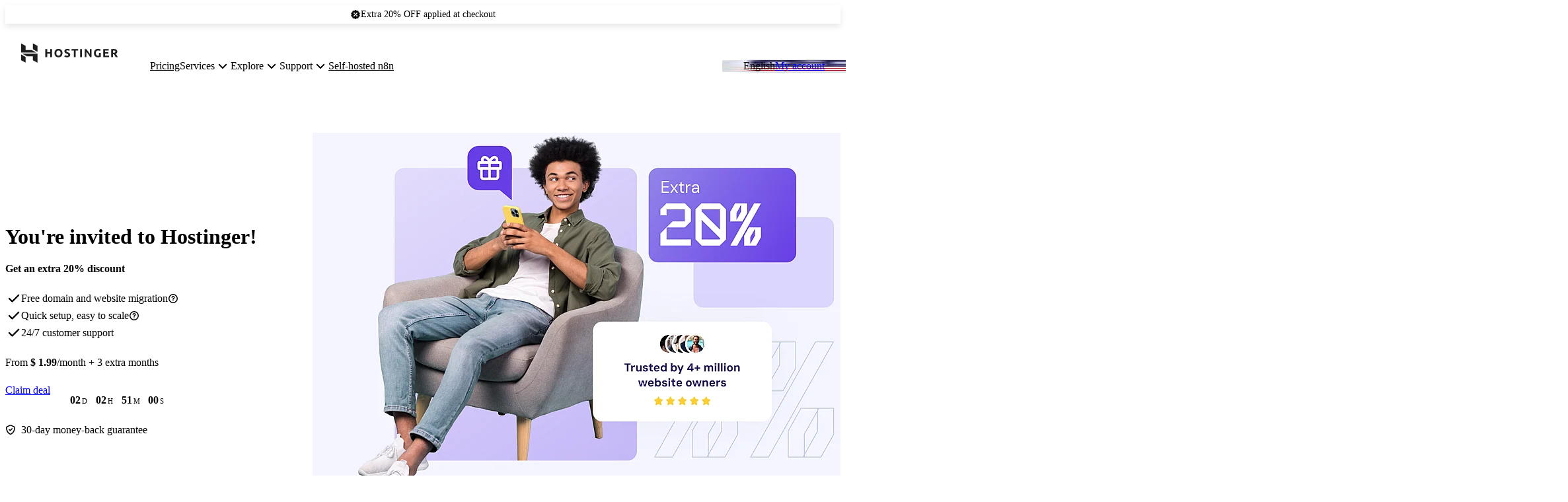

--- FILE ---
content_type: text/html
request_url: https://www.hostinger.com/referral?REFERRALCODE=1APOSTLEKWA81
body_size: 66420
content:
<!DOCTYPE html><html  lang="en-US"><head><script>(function(w,i,g){w[g]=w[g]||[];if(typeof w[g].push=='function')w[g].push(i)})
(window,'GTM-KL4FQVG','google_tags_first_party');</script><script>(function(w,d,s,l){w[l]=w[l]||[];(function(){w[l].push(arguments);})('set', 'developer_id.dY2E1Nz', true);
		var f=d.getElementsByTagName(s)[0],
		j=d.createElement(s);j.async=true;j.src='/cake/';
		f.parentNode.insertBefore(j,f);
		})(window,document,'script','dataLayer');</script><meta charset="utf-8"><meta name="viewport" content="width=device-width, initial-scale=1, maximum-scale=1.0, user-scalable=0"><title>Hostinger - Bring Your Idea Online With a Website</title><link rel="preconnect" href="https://cdnjs.cloudflare.com" crossorigin="anonymous"><link rel="preconnect" href="https://challenges.cloudflare.com" crossorigin="anonymous"><link rel="preconnect" href="https://www.hostinger.com/api-proxy"><link rel="preconnect" href="https://www.googletagmanager.com"><link rel="preconnect" href="https://fonts.googleapis.com"><style>.layout--default{display:flex;flex-direction:column;justify-content:space-between;min-height:100vh}#layout.layout--full-primary800{background-color:var(--h-color-primary-800)}#layout.layout--full-primary800 #tp-widget-wrapper .tp-star__canvas{fill:transparent}#layout.layout--full-neutral950{background-color:var(--h-color-neutral-950)}#layout.layout--full-neutral950 #tp-widget-wrapper .tp-star__canvas{fill:transparent}</style><style>.h-banner[data-v-9eac0aed]{background-color:var(--h-color-primary-500);box-shadow:0 4px 10px #0000001a;height:54px;overflow:hidden;position:relative;width:100%;z-index:101}@media(min-width:1025px){.h-banner[data-v-9eac0aed]{height:28px}}.h-banner__append-text[data-v-9eac0aed]{display:none}@media(min-width:768px){.h-banner__append-text[data-v-9eac0aed]{color:var(--h-color-neutral-800);display:block}}.h-banner--sticky[data-v-9eac0aed]{left:0;position:sticky;top:0}.h-banner__wrapper[data-v-9eac0aed]{color:var(--h-color-neutral-0);gap:16px;height:54px;overflow:hidden;transition:top .3s ease}.h-banner__title[data-v-9eac0aed]{font-size:min(3vw,14px);line-height:min(3vw,18px)}.h-banner__link-text[data-v-9eac0aed],.h-banner__title[data-v-9eac0aed]{align-items:center;display:flex;gap:8px}.h-banner__link-text[data-v-9eac0aed]{white-space:nowrap}@media(min-width:1025px){.h-banner__link-text[data-v-9eac0aed]{gap:16px}}.h-banner__info[data-v-9eac0aed],.h-banner__link-text-content[data-v-9eac0aed]{align-items:center;display:flex;gap:4px}.h-banner__info[data-v-9eac0aed]{color:var(--h-color-neutral-0);flex-direction:column;font-weight:400;height:100%;justify-content:space-between;left:50%;padding:0 16px;position:absolute;text-align:left;top:50%;transform:translate(-50%,-50%);width:100%;z-index:104}@media(min-width:768px){.h-banner__info[data-v-9eac0aed]{background:linear-gradient(90deg,rgba(140,133,255,0) 0,rgba(140,133,255,.69) 10%,var(--h-color-primary-500) 70%,var(--h-color-primary-500) 62%,rgba(140,133,255,0) 100%),linear-gradient(90deg,rgba(140,133,255,0) 0,rgba(140,133,255,.69) 10%,var(--h-color-primary-500) 51.06%,rgba(140,133,255,.69) 88.8%,rgba(140,133,255,0) 100%);flex-direction:row;gap:8px;justify-content:center;max-width:100%;padding:0 60px;width:-moz-max-content;width:max-content}}.h-banner__info--centered[data-v-9eac0aed]{justify-content:center}.h-banner__append-icon--mobile[data-v-9eac0aed]{display:block}@media(min-width:768px){.h-banner__append-icon--mobile[data-v-9eac0aed]{display:none}}.h-banner__append-icon--desktop[data-v-9eac0aed]{display:none}@media(min-width:768px){.h-banner__append-icon--desktop[data-v-9eac0aed]{display:block}}.h-banner__sale-image[data-v-9eac0aed]{background-repeat:repeat-x;height:34px;left:0;margin:7px 0;position:absolute;top:0;width:100%;z-index:103}@media(min-width:768px){.h-banner__sale-image[data-v-9eac0aed]{background-image:url(https://www.hostinger.com/cdn-cgi/imagedelivery/LqiWLm-3MGbYHtFuUbcBtA/1abecbf7-5461-4b2e-47cd-7fc3c6154800/sharpen=0)}}.h-banner__sale-image-gradient[data-v-9eac0aed]{animation:ease-in-out infinite;animation-duration:5s;animation-name:shimmer-9eac0aed;background:radial-gradient(46.33% 46.11% at 50% 50%,#b6b2ffcc 0,#ebeaff38 49.5%,#fff0);border-radius:640px;left:0;min-height:250px;min-width:640px;position:absolute;top:-100px;transform:rotate(-45deg);z-index:102}@keyframes shimmer-9eac0aed{0%{left:-700px}to{left:110%}}.h-banner--bg-neon500[data-v-9eac0aed]{background:var(--h-color-neon-500)}.h-banner--bg-neon500 .h-banner__info[data-v-9eac0aed]{background:transparent}.h-banner--bg-neon500 .h-banner__title[data-v-9eac0aed]{color:var(--h-color-neutral-800);font-weight:600}</style><style>.fade-enter-active[data-v-53d4ac18],.fade-leave-active[data-v-53d4ac18]{opacity:0;transform:scale(.8);transition:all .2s ease}.navigation-section[data-v-53d4ac18]{align-items:flex-start;display:flex;max-width:100%;position:relative;width:100vw;z-index:9997}.navigation-section[data-v-53d4ac18]>*{transition:all .1s ease}.navigation-section--full-h[data-v-53d4ac18]{min-height:100vh}.navigation-section--full-h-under-banner[data-v-53d4ac18]{min-height:calc(100vh - 54px)}@media(min-width:1025px){.navigation-section--full-h-under-banner[data-v-53d4ac18]{min-height:calc(100vh - 28px)}}.navigation-section a[data-v-53d4ac18]:not(.h-button-v2){color:var(--h-color-neutral-800)}.navigation-section--under-banner.navigation-section--sticky[data-v-53d4ac18]{top:54px}@media(min-width:1025px){.navigation-section--under-banner.navigation-section--sticky[data-v-53d4ac18]{top:28px}}.navigation-section--sticky[data-v-53d4ac18]{background:var(--h-color-neutral-0)!important;box-shadow:0 4px 10px #0000001a;left:0;position:sticky;top:0}@media(min-width:1025px){.navigation-section--sticky[data-v-53d4ac18]{max-height:72px;min-height:72px}}.navigation-section--sticky a[data-v-53d4ac18]{color:var(--h-color-neutral-800)!important}@media(min-width:1140px){.navigation-section--sticky .navigation-section__logo-wrapper[data-v-53d4ac18],.navigation-section--sticky .navigation-section__logo-wrapper--rtl[data-v-53d4ac18]{padding:21px 24px}}@media(min-width:1025px){.navigation-section--sticky .navigation-section__main-menu-wrapper[data-v-53d4ac18]{max-height:72px;min-height:72px;padding:12px 24px}}.navigation-section--ny-sale-homepage[data-v-53d4ac18]{background:transparent!important;box-shadow:0 4px 16px #00000017;position:absolute;top:54px}@media(min-width:1025px){.navigation-section--ny-sale-homepage[data-v-53d4ac18]{top:28px}}.navigation-section--homepage-mobile-menu-opened[data-v-53d4ac18]{background:var(--h-color-neutral-0)!important}.navigation-section--no-shadow[data-v-53d4ac18]{box-shadow:none}.navigation-section--bg-neutral0[data-v-53d4ac18]{background:var(--h-color-neutral-0)}.navigation-section--bg-neutral900[data-v-53d4ac18]{background:var(--h-color-neutral-900)}.navigation-section--bg-neutral900 a[data-v-53d4ac18]:not(.h-button-v2){color:var(--h-color-neutral-0)}.navigation-section--bg-primary200[data-v-53d4ac18]{background:var(--h-color-primary-200)}.navigation-section--bg-primary50[data-v-53d4ac18]{background:var(--h-color-primary-50)}.navigation-section--bg-primary600[data-v-53d4ac18]{background:var(--h-color-primary-600)}.navigation-section--bg-primary600 a[data-v-53d4ac18]:not(.h-button-v2){color:var(--h-color-neutral-0)}.navigation-section--bg-primary800[data-v-53d4ac18]{background:var(--h-color-primary-800)}.navigation-section--bg-primary800 a[data-v-53d4ac18]:not(.h-button-v2){color:var(--h-color-neutral-0)}.navigation-section--bg-primary900[data-v-53d4ac18]{background:var(--h-color-primary-900)}.navigation-section--bg-primary900 a[data-v-53d4ac18]:not(.h-button-v2){color:var(--h-color-neutral-0)}.navigation-section--bg-primary950[data-v-53d4ac18]{background:var(--h-color-primary-950)}.navigation-section--bg-primary950 a[data-v-53d4ac18]:not(.h-button-v2){color:var(--h-color-neutral-0)!important}.navigation-section--bg-primary950.navigation-section--sticky[data-v-53d4ac18]{background:var(--h-color-primary-950)!important}.navigation-section--bg-primary950.navigation-section--sticky a[data-v-53d4ac18]:not(:hover){color:var(--h-color-neutral-0)!important}.navigation-section--bg-neutral800[data-v-53d4ac18]{background:var(--h-color-neutral-800)}.navigation-section--bg-neutral800 a[data-v-53d4ac18]:not(.h-button-v2){color:var(--h-color-neutral-0)!important}.navigation-section--bg-neutral800.navigation-section--sticky[data-v-53d4ac18]{background:var(--h-color-neutral-800)!important}.navigation-section--bg-neutral800.navigation-section--sticky a[data-v-53d4ac18]:not(:hover){color:var(--h-color-neutral-0)!important}.navigation-section--bg-neutral950[data-v-53d4ac18]{background:var(--h-color-neutral-950)}.navigation-section--bg-neutral950 a[data-v-53d4ac18]:not(.h-button-v2){color:var(--h-color-neutral-0)!important}.navigation-section--bg-neutral950.navigation-section--sticky[data-v-53d4ac18]{background:var(--h-color-neutral-950)!important}.navigation-section--bg-neutral950.navigation-section--sticky a[data-v-53d4ac18]:not(:hover){color:var(--h-color-neutral-0)!important}.navigation-section--bg-neutral1000[data-v-53d4ac18]{background:var(--h-color-neutral-1000)}.navigation-section--bg-neutral1000 a[data-v-53d4ac18]:not(.h-button-v2){color:var(--h-color-neutral-0)!important}.navigation-section--bg-neutral1000.navigation-section--sticky[data-v-53d4ac18]{background:var(--h-color-neutral-1000)!important}.navigation-section--bg-neutral1000.navigation-section--sticky a[data-v-53d4ac18]:not(:hover){color:var(--h-color-neutral-0)!important}.navigation-section__main-menu-wrapper[data-v-53d4ac18]{align-items:center;display:none;margin:0 auto;max-height:62px;max-width:1920px;min-height:62px;padding:10px 16px;width:100%}@media(min-width:768px){.navigation-section__main-menu-wrapper[data-v-53d4ac18]{max-height:62px;min-height:62px;padding:16px 20px}}@media(min-width:1140px){.navigation-section__main-menu-wrapper[data-v-53d4ac18]{display:flex}}@media(min-width:1025px){.navigation-section__main-menu-wrapper[data-v-53d4ac18]{max-height:88px;min-height:88px;padding:20px 24px}}.navigation-section__start[data-v-53d4ac18]{align-items:center;display:flex;flex-grow:1;gap:32px;z-index:1}.navigation-section__logo-wrapper[data-v-53d4ac18]{align-items:center;display:flex;padding:16px 0 16px 20px}@media(min-width:1140px){.navigation-section__logo-wrapper[data-v-53d4ac18]{padding:29px 24px}}.navigation-section__logo-wrapper--rtl[data-v-53d4ac18]{padding:16px 20px 16px 0}@media(min-width:1140px){.navigation-section__logo-wrapper--rtl[data-v-53d4ac18]{padding:29px 24px}}.navigation-section__logo[data-v-53d4ac18]{height:30px;width:118px}.navigation-section__right[data-v-53d4ac18]{align-items:center;display:flex;gap:32px}.navigation-section__right-items[data-v-53d4ac18]{align-items:center;display:flex;gap:16px}.navigation-section__menu[data-v-53d4ac18]{align-items:center;display:flex;gap:32px;height:auto;overflow:initial}@media(min-width:1140px){.navigation-section__mobile[data-v-53d4ac18]{display:none}}.navigation-section__mobile-menu[data-v-53d4ac18]{flex-grow:1;overflow:auto}.navigation-section__mobile-menu-wrapper[data-v-53d4ac18]{background:var(--h-color-neutral-0);display:flex;flex-direction:column;height:calc(100vh - 62px);inset:62px 0 0;overflow:hidden;position:fixed}@media(min-width:768px){.navigation-section__mobile-menu-wrapper[data-v-53d4ac18]{height:calc(100vh - 62px);top:62px}}@media(min-width:1025px){.navigation-section__mobile-menu-wrapper[data-v-53d4ac18]{height:calc(100vh - 72px);top:72px}}.navigation-section__mobile-menu-wrapper--under-banner[data-v-53d4ac18]{height:calc(100vh - 116px);top:116px}@media(min-width:768px){.navigation-section__mobile-menu-wrapper--under-banner[data-v-53d4ac18]{height:calc(100vh - 124px);top:124px}}@media(min-width:1025px){.navigation-section__mobile-menu-wrapper--under-banner[data-v-53d4ac18]{height:calc(100vh - 100px);top:100px}}.navigation-section__menu-item[data-v-53d4ac18]{align-items:center;cursor:pointer;display:flex;font-weight:400}@media(min-width:1140px){.navigation-section__menu-item[data-v-53d4ac18]:hover{opacity:.7}}.navigation-section__menu-item--active[data-v-53d4ac18]{opacity:.7}.navigation-section__menu-item--active .navigation-section__menu-item--icon[data-v-53d4ac18]{transform:rotate(180deg)}.navigation-section__menu-item-icon[data-v-53d4ac18]{transition:transform .3s ease}.navigation-section__menu-item-sub-item[data-v-53d4ac18]:not(:last-child){margin-bottom:20px}.navigation-section__menu-link[data-v-53d4ac18]{align-items:center;display:flex;gap:8px}@media(min-width:1140px){.navigation-section__menu-link[data-v-53d4ac18]:hover{opacity:.7}}.navigation-section__menu-link a[data-v-53d4ac18]{font-weight:400}.navigation-section__login[data-v-53d4ac18]{display:inline-block;white-space:nowrap}.navigation-section__language[data-v-53d4ac18]{align-items:center;cursor:pointer;display:flex;gap:4px}.navigation-section__flag[data-v-53d4ac18]{display:flex;height:20px;width:32px}.navigation-section__flag.h-image[data-v-53d4ac18]{width:32px}.navigation-section__current-language[data-v-53d4ac18]{white-space:nowrap}@media(min-width:1140px){.navigation-section__current-language[data-v-53d4ac18]:hover{opacity:.7}}.navigation-section__language-menu[data-v-53d4ac18]{background:var(--h-color-neutral-0);display:block;height:calc(100vh - 72px);left:0;overflow-y:scroll;padding-top:40px;position:absolute;top:72px;width:100%;z-index:999999}.navigation-section__language-menu--under-banner[data-v-53d4ac18]{height:calc(100vh - 100px)}.navigation-section__end-menu[data-v-53d4ac18]{display:flex;position:absolute;right:16px;top:16px;width:24px}.navigation-section__end-menu--rtl[data-v-53d4ac18]{left:16px;right:unset}</style><style>.h-logo[data-v-4c5bad7f]{display:inline-flex;min-width:147px}.h-logo--horizons[data-v-4c5bad7f]{min-width:214px}.h-logo--neutral800[data-v-4c5bad7f]{filter:invert(0) sepia(99%) saturate(6%) hue-rotate(193deg) brightness(89%) contrast(101%)}.h-logo--neutral0[data-v-4c5bad7f]{filter:brightness(0) saturate(100%) invert(100%) sepia(0) saturate(0) hue-rotate(37deg) brightness(106%) contrast(104%)}.h-logo--primary600[data-v-4c5bad7f]{filter:invert(23%) sepia(92%) saturate(4908%) hue-rotate(252deg) brightness(95%) contrast(90%)}.h-logo--primary800[data-v-4c5bad7f]{filter:brightness(0) saturate(100%) invert(13%) sepia(34%) saturate(4246%) hue-rotate(242deg) brightness(97%) contrast(103%)}</style><style>.h-svgo-icon[data-v-a883c54f]{height:24px;min-width:24px;vertical-align:middle;width:24px}.h-svgo-icon--small[data-v-a883c54f]{height:16px;min-width:16px;width:16px}.h-svgo-icon--logo[data-v-a883c54f]{height:unset;min-width:0;width:unset}</style><style>.navigation-menu[data-v-d785b0a3]{height:calc(100vh - 72px);left:0;max-height:calc(100vh - 72px);max-width:100vw;position:absolute;top:72px;width:100vw;z-index:1000}.navigation-menu__container[data-v-d785b0a3]{border-radius:16px;display:flex;flex-direction:column;left:50%;max-height:calc(100% - 16px);max-width:calc(100% - 32px);overflow:hidden;position:absolute;top:8px;transform:translate(-50.6%);z-index:1001}.navigation-menu__scrollable-container-wrapper[data-v-d785b0a3]{background:var(--h-color-neutral-0);display:flex;min-height:1px;padding:32px}.navigation-menu__scrollable-container[data-v-d785b0a3]{margin-right:-32px;max-height:100%;overflow:auto;padding-right:32px}.navigation-menu__wrapper[data-v-d785b0a3]{display:flex;gap:24px}.navigation-menu__wrapper>.navigation-menu-column[data-v-d785b0a3]{min-height:100%}.navigation-menu__backdrop[data-v-d785b0a3]{background:var(--h-color-neutral-1000);height:100vh;left:0;opacity:.6;position:absolute;top:0;width:100vw;z-index:1000}.navigation-menu__column[data-v-d785b0a3]{display:flex;flex-direction:column;gap:8px;width:365px}.navigation-menu__column-group[data-v-d785b0a3]{color:var(--h-color-neutral-500);margin-bottom:4px}.navigation-menu__column-subgroup[data-v-d785b0a3]{display:flex;flex-direction:column}.navigation-menu__column-subgroup--spaced[data-v-d785b0a3]{height:100%;justify-content:space-between}.navigation-menu[dir=rtl][data-v-d785b0a3]{text-align:right}</style><style>.navigation-menu-item[data-v-c54fb1a2]{border-radius:8px;cursor:pointer;display:flex;gap:12px;padding:12px 16px}.navigation-menu-item__icon[data-v-c54fb1a2]{min-width:24px}.navigation-menu-item[data-v-c54fb1a2]:hover{background:var(--h-color-primary-50)}.navigation-menu-item__badge[data-v-c54fb1a2]{padding:4px 12px;white-space:nowrap}.navigation-menu-item__link-data[data-v-c54fb1a2]{display:flex;flex-direction:column;flex-grow:1;gap:4px}.navigation-menu-item__title-container[data-v-c54fb1a2]{display:flex;gap:8px;justify-content:space-between}.navigation-menu-item__title[data-v-c54fb1a2]{color:var(--h-color-neutral-800)}.navigation-menu-item__description[data-v-c54fb1a2]{color:var(--h-color-neutral-500);line-height:24px}.navigation-menu-item[dir=rtl][data-v-c54fb1a2]{text-align:right}</style><style>.h-simple-badge[data-v-af2227dd]{align-items:center;border:1px solid var(--h-color-primary-500);border-radius:4px;color:var(--h-color-primary-500);display:inline-flex;height:-moz-fit-content;height:fit-content;padding:8px 12px;width:-moz-fit-content;width:fit-content}.h-simple-badge__small[data-v-af2227dd]{border:0;border-radius:6px;padding:4px 8px}.h-simple-badge__rounded[data-v-af2227dd]{border-radius:20px;text-transform:unset}.h-simple-badge__clickable[data-v-af2227dd]{cursor:pointer}.h-simple-badge--bg-successA15[data-v-af2227dd]{background-color:var(--h-color-success-a15);color:var(--h-color-success-600)}.h-simple-badge--bg-primary50[data-v-af2227dd]{background-color:var(--h-color-primary-50);color:var(--h-color-primary-700)}.h-simple-badge--bg-primary100[data-v-af2227dd]{background-color:var(--h-color-primary-100);color:var(--h-color-primary-800)}.h-simple-badge--bg-primary800-no-border[data-v-af2227dd]{background-color:var(--h-color-primary-800);border:0;color:var(--h-color-primary-200)}.h-simple-badge--bg-primary950[data-v-af2227dd]{background-color:var(--h-color-primary-950);border:0;color:var(--h-color-primary-500)}.h-simple-badge--bg-success500[data-v-af2227dd]{background-color:var(--h-color-success-500);border:0;color:var(--h-color-neutral-0)}.h-simple-badge--bg-success600[data-v-af2227dd]{background-color:var(--h-color-success-50);border:0;color:var(--h-color-success-600)}.h-simple-badge--bg-success700[data-v-af2227dd]{background-color:var(--h-color-success-900);color:var(--h-color-success-500)}.h-simple-badge--bg-primary800[data-v-af2227dd]{background-color:var(--h-color-primary-800);color:var(--h-color-primary-200)}.h-simple-badge--bg-primary500[data-v-af2227dd]{background-color:var(--h-color-primary-500);border:0;border-radius:20px;color:var(--h-color-neutral-0)}.h-simple-badge--bg-success100[data-v-af2227dd]{background-color:var(--h-color-success-50);border:0;color:var(--h-color-success-600)}.h-simple-badge--bg-neutral900[data-v-af2227dd]{background-color:var(--h-color-neutral-900);border-color:var(--h-color-neutral-600);color:var(--h-color-neutral-200)}.h-simple-badge--bg-neutral900.h-simple-badge__clickable[data-v-af2227dd]:hover{background-color:var(--h-color-neutral-700)}.h-simple-badge--bg-neutral100[data-v-af2227dd]{background-color:var(--h-color-neutral-100);border-color:var(--h-color-neutral-100);color:var(--h-color-neutral-700)}.h-simple-badge--bg-neutral200[data-v-af2227dd]{background-color:var(--h-color-neutral-200);border-color:var(--h-color-neutral-200);color:var(--h-color-neutral-700)}.h-simple-badge--bg-neutral700[data-v-af2227dd]{background-color:var(--h-color-neutral-700);border-color:var(--h-color-neutral-700);color:var(--h-color-neutral-200)}.h-simple-badge--bg-primary200[data-v-af2227dd]{background-color:var(--h-color-primary-200);border-color:var(--h-color-primary-200);color:var(--h-color-neutral-800)}.h-simple-badge--bg-horizons[data-v-af2227dd]{background-color:var(--h-color-neutral-900);border-color:var(--h-color-neutral-600);color:var(--h-color-neutral-0)}.h-simple-badge--bg-horizons.h-simple-badge__clickable[data-v-af2227dd]:active,.h-simple-badge--bg-horizons.h-simple-badge__clickable[data-v-af2227dd]:hover{border-image-slice:1;border-image-source:linear-gradient(270deg,rgba(103,61,230,0),rgba(103,61,230,.8) 25%,#d5dfff 50%,rgba(103,61,230,.8) 75%,rgba(103,61,230,0))}.h-simple-badge--bg-reach[data-v-af2227dd]{border-color:var(--h-color-neutral-200);color:var(--h-color-neutral-800)}.h-simple-badge--bg-reach[data-v-af2227dd]:hover{border-color:var(--h-color-primary-600)}.h-simple-badge__filled.h-simple-badge--bg-primary900[data-v-af2227dd]{background-color:var(--h-color-primary-900);border-color:var(--h-color-primary-900);color:var(--h-color-primary-500)}.h-simple-badge__filled.h-simple-badge--bg-primary100[data-v-af2227dd]{background-color:var(--h-color-primary-100);border-color:var(--h-color-primary-100);color:var(--h-color-neutral-800)}.h-simple-badge--bg-neon500[data-v-af2227dd]{background-color:var(--h-color-neon-500);border-color:var(--h-color-neon-500);color:var(--h-color-neutral-800)}.h-simple-badge--bg-transparent[data-v-af2227dd]{background-color:transparent;border:1px solid var(--h-color-primary-500);color:var(--h-color-neutral-0)}.h-simple-badge--bg-transparent[data-v-af2227dd]:hover{border:1px solid var(--h-color-primary-50)}.h-simple-badge--bg-neutral800[data-v-af2227dd]{background-color:var(--h-color-neutral-800);border:0;color:var(--h-color-primary-500)}</style><style>.navigation-menu-highlight[data-v-43992787]{background:var(--h-color-primary-50);border-radius:16px;color:var(--h-color-neutral-800);cursor:pointer;display:flex;gap:16px;margin-top:auto;padding:16px 16px 20px}.navigation-menu-highlight[data-v-43992787]:hover{background:var(--h-color-primary-100);color:var(--h-color-neutral-800)}.navigation-menu-highlight--icon[data-v-43992787]{margin-left:auto}.navigation-menu-highlight--title[data-v-43992787]{margin-bottom:4px}.navigation-menu-highlight[dir=rtl][data-v-43992787]{text-align:right}</style><style>.navigation-menu-image[data-v-db2b8d14]{border-radius:16px;color:var(--h-color-neutral-800);cursor:pointer;display:flex;flex-direction:column;gap:16px;max-width:365px;padding:16px 16px 20px}.navigation-menu-image[data-v-db2b8d14]:hover{background:var(--h-color-primary-50);color:var(--h-color-neutral-800)}.navigation-menu-image__badge[data-v-db2b8d14]{padding:4px 12px;white-space:nowrap}.navigation-menu-image--title[data-v-db2b8d14]{display:flex;justify-content:space-between;margin-bottom:4px}</style><style>.l-media[data-v-b5375690]{aspect-ratio:1/1;max-width:594px}@media(min-width:768px){.l-media[data-v-b5375690]{height:594px!important;width:594px!important}}.xl-media[data-v-b5375690]{aspect-ratio:55/36;max-width:880px}@media(min-width:1630px){.xl-media[data-v-b5375690]{height:576px!important;width:880px!important}}.xxl-media[data-v-b5375690]{aspect-ratio:55/36;max-width:880px}@media(min-width:1025px){.xxl-media[data-v-b5375690]{width:880px!important}}.wide-media[data-v-b5375690]{aspect-ratio:320/157;max-width:1280px}</style><style>.h-image[data-v-805619a2]{pointer-events:none}</style><style>.navigation-locale-selector[data-v-9a5493e4]{display:flex;flex-direction:column;margin:0 auto;max-width:1920px;width:100%;z-index:1008}@media(min-width:610px){.navigation-locale-selector[data-v-9a5493e4]{padding:0 36px}}@media(min-width:1025px){.navigation-locale-selector[data-v-9a5493e4]{padding:0 72px}}.navigation-locale-selector__title-container[data-v-9a5493e4]{align-items:center;display:flex;justify-content:space-between}.navigation-locale-selector__back[data-v-9a5493e4]{align-items:center;color:var(--h-color-neutral-800);display:flex;gap:6px}@media(min-width:1025px){.navigation-locale-selector__back[data-v-9a5493e4]{display:none}}.navigation-locale-selector__title[data-v-9a5493e4]{color:var(--h-color-neutral-800);display:none}@media(min-width:1025px){.navigation-locale-selector__title[data-v-9a5493e4]{display:block}}.navigation-locale-selector__input[data-v-9a5493e4]{margin:24px 0;max-width:350px}@media(max-width:610px){.navigation-locale-selector__input[data-v-9a5493e4]{max-width:100%;padding:0 1px}}@media(min-width:1025px){.navigation-locale-selector__input[data-v-9a5493e4]{margin:32px 0}}.navigation-locale-selector__options[data-v-9a5493e4]{-moz-column-count:4;column-count:4;display:inline-block;width:100%}@media(max-width:1360px){.navigation-locale-selector__options[data-v-9a5493e4]{-moz-column-count:3;column-count:3}}@media(max-width:930px){.navigation-locale-selector__options[data-v-9a5493e4]{-moz-column-count:2;column-count:2}}@media(max-width:450px){.navigation-locale-selector__options[data-v-9a5493e4]{display:flex;flex-direction:column}}.navigation-locale-selector__option[data-v-9a5493e4]{display:inline-flex;height:40px;margin-bottom:4px;overflow:hidden;transition:all .3s ease-in-out;white-space:nowrap;width:100%;will-change:transform}@media(min-width:1025px){.navigation-locale-selector__option[data-v-9a5493e4]{margin-bottom:8px}}.navigation-locale-selector__option--disabled[data-v-9a5493e4]{opacity:.1}.navigation-locale-selector__option[data-v-9a5493e4]:hover{transform:scale(1.05)}.navigation-locale-selector__selector[data-v-9a5493e4]{align-items:center;color:var(--h-color-neutral-800);cursor:pointer;display:flex;gap:8px;width:-moz-fit-content;width:fit-content}.navigation-locale-selector__flag[data-v-9a5493e4]{height:20px;width:32px}.navigation-locale-selector__country-text[data-v-9a5493e4]{display:flex;gap:8px}.navigation-locale-selector__country-language[data-v-9a5493e4]{color:var(--h-color-neutral-400)}</style><style>.h-form-field__inline[data-v-f3c83973]{border:1px solid var(--h-color-neutral-200);border-radius:12px;display:flex}@media(max-width:767px){.h-form-field__inline .h-form-field__button-wrapper[data-v-f3c83973]{padding:6px}}.h-form-field__inline[data-v-f3c83973] .h-button-v2{white-space:nowrap}@media(min-width:768px){.h-form-field__inline[data-v-f3c83973] .h-button-v2{margin:6px}}.h-form-field__inline .h-form-field__prepend-icon[data-v-f3c83973]{top:18px}@media(min-width:768px){.h-form-field__has-prepended-icon[data-v-f3c83973]{padding-left:52px}}.h-form-field--bg-neutral0[data-v-f3c83973]{background:var(--h-color-neutral-0);border-color:var(--h-color-neutral-200)}.h-form-field--bg-neutral0 input[data-v-f3c83973]{background:var(--h-color-neutral-0);border-color:transparent;border-radius:12px;outline:none}.h-form-field--bg-neutral800 input[data-v-f3c83973]{background:var(--h-color-neutral-800);border-color:var(--h-color-neutral-600);color:var(--h-color-neutral-200);outline:none}.h-form-field--bg-neutral900 input[data-v-f3c83973]{background:var(--h-color-neutral-900);border-color:var(--h-color-neutral-600);color:var(--h-color-neutral-0);outline:none}.h-form-field--slotted-error[data-v-f3c83973]{border:2px solid var(--h-color-danger-300)}.h-form-field__prepend-icon[data-v-f3c83973]{display:none}@media(min-width:768px){.h-form-field__prepend-icon[data-v-f3c83973]{display:inline-flex;margin-left:16px;position:absolute;top:12px}}.append-icon[data-v-f3c83973]{align-items:center;background:var(--h-color-neutral-100);border-left:1px solid var(--h-color-neutral-200);border-radius:0 8px 8px 0;color:var(--h-color-neutral-500);display:none;height:48px;justify-content:center;pointer-events:none;position:absolute;right:0;width:96px}@media(min-width:768px){.append-icon[data-v-f3c83973]{display:flex}}.rtl .append-icon[data-v-f3c83973]{border-left:none;border-radius:8px 0 0 8px;border-right:1px solid var(--h-color-neutral-200);left:0;right:auto}@media(min-width:768px){.rtl .h-form-field__prepend-icon[data-v-f3c83973]{margin-right:16px}.rtl .h-form-field__has-prepended-icon[data-v-f3c83973]{padding-right:52px}}@media(max-width:767px){.rtl .h-form-field__button-wrapper[data-v-f3c83973]{border-left:none;padding:6px}}</style><style>.h-label[data-v-23a98a67]{color:var(--h-color-neutral-500);display:block;margin-bottom:4px;max-width:100%;overflow:hidden;pointer-events:none;text-overflow:ellipsis;white-space:nowrap}.h-label.ltr[data-v-23a98a67]{text-align:left}.h-label.rtl[data-v-23a98a67]{text-align:right}</style><style>.referral-page__button-wrapper[data-v-95f7bc66]{margin-top:16px}@media(min-width:1025px){.referral-page__button-wrapper[data-v-95f7bc66]{margin-top:32px}}.referral-page__button-content[data-v-95f7bc66]{align-items:center;display:flex;gap:6px}</style><style>.header[data-v-8e2c99b9]{position:relative}.header__hero-video[data-v-8e2c99b9]{padding-top:62px}@media(min-width:768px){.header__hero-video[data-v-8e2c99b9]{padding-top:62px}}@media(min-width:1025px){.header__hero-video[data-v-8e2c99b9]{padding-top:88px}}.header__hero-video[data-v-8e2c99b9] .h-features-header__description{text-align:left!important}@media(min-width:1025px){.header__hero-video .header__sale-badge[data-v-8e2c99b9]{margin-top:52px}}.header__hero-video--narrow[data-v-8e2c99b9]{padding-inline:16px}.header__ny-sale-offer-badge[data-v-8e2c99b9]{align-items:center;background-color:var(--h-color-primary-100);border-radius:8px;color:var(--h-color-primary-600);display:flex;justify-content:center;padding:4px 12px;text-transform:uppercase;width:-moz-fit-content;width:fit-content}.header__ny-sale-offer[data-v-8e2c99b9]{position:relative}.header__ny-sale-offer--homepage[data-v-8e2c99b9]{align-items:center;display:flex;gap:4px;max-width:374px}.header__ny-sale-offer[data-v-8e2c99b9] .header__ny-sale-offer-price{font-size:20px}.header__hero-video-parallax-wrapper[data-v-8e2c99b9]{display:none;position:relative}@media(min-width:1025px){.header__hero-video-parallax-wrapper[data-v-8e2c99b9]{display:block;inset:112px 24px 24px;position:absolute}.header__hero-video-parallax-wrapper--first[data-v-8e2c99b9]{border:1px solid hsla(0,0%,100%,.4);border-right:none;height:100%;left:0;position:absolute;right:0;top:0;width:calc(100% - 247px)}[dir=rtl] .header__hero-video-parallax-wrapper--first[data-v-8e2c99b9]{border-left:none;border-right:1px solid hsla(0,0%,100%,.4)}.header__hero-video-parallax-wrapper--second[data-v-8e2c99b9]{border:1px solid hsla(0,0%,100%,.4);border-bottom:none;border-left:none;height:calc(100% - 247px);position:absolute;right:0;width:248px}[dir=rtl] .header__hero-video-parallax-wrapper--second[data-v-8e2c99b9]{border-left:1px solid hsla(0,0%,100%,.4);border-right:none;left:0;right:auto}.header__hero-video-parallax-wrapper--third[data-v-8e2c99b9]{border-top:1px solid hsla(0,0%,100%,.4);bottom:0;height:351px;position:absolute;right:0;transform:translate(50%,50%) rotate(-45deg);width:349px}[dir=rtl] .header__hero-video-parallax-wrapper--third[data-v-8e2c99b9]{border-top:1px solid hsla(0,0%,100%,.4);bottom:0;left:0;right:auto;transform:translate(-50%,50%) rotate(45deg)}}.header--sticky-ny-sale[data-v-8e2c99b9]{padding-top:0}.header--sticky-ny-sale .header__hero-video-parallax-wrapper[data-v-8e2c99b9]{margin-top:-68px}.header__dots-container[data-v-8e2c99b9]{display:flex;gap:10px;left:24px;position:absolute;top:24px}[dir=rtl] .header__dots-container[data-v-8e2c99b9]{left:auto;right:24px}.header__dot[data-v-8e2c99b9]{background:transparent;border:1px solid hsla(0,0%,100%,.4);border-radius:50%;height:12px;width:12px}.header__hero-video-wrapper[data-v-8e2c99b9]{height:100%;inset:0;position:absolute;width:100%}.header__hero-video-wrapper[data-v-8e2c99b9] img{height:100%;-o-object-fit:cover;object-fit:cover;width:100%}.header__hero-video-wrapper--narrow[data-v-8e2c99b9]{border-radius:16px;height:calc(100% - 16px);left:16px;overflow:hidden;top:0;width:calc(100% - 32px)}@media(min-width:768px){.header__hero-video-wrapper--narrow[data-v-8e2c99b9]{height:calc(100% - 24px);left:24px;width:calc(100% - 48px)}}@media(min-width:1025px){.header__hero-video-wrapper--narrow[data-v-8e2c99b9]{height:calc(100% - 24px);left:40px;width:calc(100% - 80px)}}.header--neutral800[data-v-8e2c99b9] .h-countdown__colon{color:var(--h-color-neutral-0)}.header--neutral800[data-v-8e2c99b9] .h-countdown__card{background:#ffffff1a;border:none!important;color:var(--h-color-neutral-0)}.header--neutral800[data-v-8e2c99b9] .h-countdown__card-name{display:none}.header--neutral800[data-v-8e2c99b9] .header__heading-discount,.header--neutral800[data-v-8e2c99b9] .header__overline-discount,.header--neutral1000[data-v-8e2c99b9] .header__heading-discount,.header--neutral1000[data-v-8e2c99b9] .header__overline-discount,.header--neutral1000[data-v-8e2c99b9] .header__underline-wrapper,.header--primary950[data-v-8e2c99b9] .header__heading-discount,.header--primary950[data-v-8e2c99b9] .header__overline-discount,.header--primary950[data-v-8e2c99b9] .header__underline-wrapper{color:var(--h-color-primary-500)!important}.header--neutral1000 .header__bf-offer[data-v-8e2c99b9],.header--primary950 .header__bf-offer[data-v-8e2c99b9]{color:var(--h-color-primary-500)}.header__bf-offer[data-v-8e2c99b9]{color:var(--h-color-primary-600);margin-bottom:24px;margin-top:-10px}@media(min-width:1025px){.header__bf-offer[data-v-8e2c99b9]{margin-bottom:32px;margin-top:-16px}}.header[data-v-8e2c99b9] .header__heading-discount{color:var(--h-color-primary-600)}.header[data-v-8e2c99b9] .header__heading-success500{color:var(--h-color-success-500);font-weight:700}.header__bottom-feature[data-v-8e2c99b9]{position:relative;z-index:1}.header__bottom-feature--ny-sale[data-v-8e2c99b9] .h-header-promo__features-list-item{font-size:14px;margin-top:16px}.header__sale-badge[data-v-8e2c99b9]{background:#00000080;border-radius:40px;padding:6px 12px;position:relative;width:-moz-fit-content;width:fit-content;z-index:1}.header__badge[data-v-8e2c99b9]{align-items:center;display:flex;gap:8px}.header__badge--dark-text[data-v-8e2c99b9]{color:var(--h-color-neutral-700)}.header__heading[data-v-8e2c99b9] b{color:var(--h-color-primary-600);font-weight:inherit}.header__heading[data-v-8e2c99b9] .h-t-title-2{display:inline}.header__heading--hero-video[data-v-8e2c99b9]{margin-top:80px;position:relative;text-align:left;z-index:1}.header__heading--hero-video[data-v-8e2c99b9] b{color:var(--h-color-neutral-0);font-weight:600}.header[data-v-8e2c99b9] .h-features-header__heading-wrapper{margin-bottom:16px}@media(min-width:1025px){.header[data-v-8e2c99b9] .h-features-header__heading-wrapper{margin-bottom:24px}}.header[data-v-8e2c99b9] .h-countdown__card{border:1px solid var(--h-color-primary-800)}.header[data-v-8e2c99b9] .h-countdown__card-name{display:none}.header__overline-wrapper[data-v-8e2c99b9]{align-items:center;display:flex;gap:12px;margin-bottom:8px}.header__overline-image[data-v-8e2c99b9]{max-height:26px;max-width:26px}.header__overline-full-image[data-v-8e2c99b9]{height:28px;margin-bottom:12px;width:191px}.header__overline.h-t-title-1[data-v-8e2c99b9] .h-t-heading-2{font-size:32px;line-height:40px}@media(min-width:768px){.header__overline.h-t-title-1[data-v-8e2c99b9] .h-t-heading-2{line-height:48px}}@media(min-width:1025px){.header__overline.h-t-title-1[data-v-8e2c99b9] .h-t-heading-2{font-size:40px}}.header__underline[data-v-8e2c99b9]{margin-top:8px}.header__additional-content-underline[data-v-8e2c99b9]{margin-bottom:24px}.header__overline[data-v-8e2c99b9] .header__overline-discount--important,.header__underline[data-v-8e2c99b9] .header__overline-discount--important{color:var(--h-color-primary-600)!important;font-weight:600}.header__overline[data-v-8e2c99b9] .header__overline-discount,.header__underline[data-v-8e2c99b9] .header__overline-discount{color:var(--h-color-primary-600);font-weight:600}.header__overline[data-v-8e2c99b9] h1,.header__underline[data-v-8e2c99b9] h1{display:inline}.header__list-item[data-v-8e2c99b9]{align-items:center;display:flex;gap:10px;margin-bottom:2px}.header__list-item[data-v-8e2c99b9]:last-of-type{margin-bottom:16px}@media(min-width:1025px){.header__list-item[data-v-8e2c99b9]:last-of-type{margin-bottom:24px}}.header__list-item-icon[data-v-8e2c99b9]{display:inline-flex}.header__list-item-icon--neutral0[data-v-8e2c99b9]{filter:invert(100%) sepia(100%) saturate(0) hue-rotate(45deg) brightness(102%) contrast(103%)}.header__price-wrapper[data-v-8e2c99b9]{margin-bottom:2px}.header__price-wrapper--spacing[data-v-8e2c99b9]{margin-bottom:16px}@media(min-width:1025px){.header__price-wrapper--spacing[data-v-8e2c99b9]{margin-bottom:24px}}.header__timer[data-v-8e2c99b9]{margin-bottom:24px;margin-top:16px}.header__timer--spacing[data-v-8e2c99b9]{margin-bottom:16px}@media(min-width:1025px){.header__timer--spacing[data-v-8e2c99b9]{margin-bottom:24px}.header__timer[data-v-8e2c99b9]{margin-top:24px;width:-moz-fit-content;width:fit-content}}.header__static-price[data-v-8e2c99b9]{color:var(--h-color-primary-700)}@keyframes slideInFromBelow-8e2c99b9{0%{opacity:.01;transform:translateY(100px)}60%{opacity:.5}to{opacity:1;transform:translateY(0)}}@media(min-width:1025px){.header--bf-sale-animation[data-v-8e2c99b9]>*{animation:slideInFromBelow-8e2c99b9 .5s ease-out 0s 1}}.header--loading-prices[data-v-8e2c99b9] .header__heading-discount,.header--loading-prices[data-v-8e2c99b9] .header__overline-discount{visibility:hidden}.header__bottom-content[data-v-8e2c99b9]{align-items:center;display:flex;flex-direction:column;gap:12px;justify-content:center}@media(min-width:1025px){.header__bottom-content[data-v-8e2c99b9]{flex-direction:row}}.header__trustpilot[data-v-8e2c99b9]{width:100%}.header__separator[data-v-8e2c99b9]{display:none}@media(min-width:1025px){.header__separator[data-v-8e2c99b9]{border-right:1px solid var(--h-color-neutral-200);display:block;height:24px}}</style><style>.h-features-header[data-v-fb14b2bd]{overflow:hidden}.h-features-header--parallax-overflow[data-v-fb14b2bd]{overflow:visible}.h-features-header__parallax-wrapper[data-v-fb14b2bd]{bottom:0;position:absolute;width:100%}@media(min-width:1025px){.h-features-header__parallax-wrapper[data-v-fb14b2bd]{bottom:0}@supports (animation-timeline:view()){.h-features-header__parallax-wrapper[data-v-fb14b2bd]{animation:parallax-float-fb14b2bd linear both;animation-range:entry 0 exit 15%;animation-timeline:view();bottom:-80px}}}@keyframes parallax-float-fb14b2bd{0%{transform:translateY(100px)}to{transform:translateY(-200px)}}.h-features-header--bg-horizons[data-v-fb14b2bd],.h-features-header--bg-neutral1000[data-v-fb14b2bd],.h-features-header--bg-neutral500[data-v-fb14b2bd],.h-features-header--bg-neutral800[data-v-fb14b2bd],.h-features-header--bg-neutral900[data-v-fb14b2bd],.h-features-header--bg-neutral950[data-v-fb14b2bd],.h-features-header--bg-primary600[data-v-fb14b2bd],.h-features-header--bg-primary800[data-v-fb14b2bd],.h-features-header--bg-primary950[data-v-fb14b2bd]{color:var(--h-color-neutral-0)}.h-features-header--bg-neutral500[data-v-fb14b2bd]{background-color:var(--h-color-neutral-500)}.h-features-header--bg-neutral900[data-v-fb14b2bd]{background-color:var(--h-color-neutral-900)}.h-features-header--bg-primary600[data-v-fb14b2bd]{background-color:var(--h-color-primary-600)}.h-features-header--bg-neutral800[data-v-fb14b2bd]{background-color:var(--h-color-neutral-800)}.h-features-header--bg-neutral950[data-v-fb14b2bd]{background-color:var(--h-color-neutral-950)}.h-features-header--bg-neutral1000[data-v-fb14b2bd]{background-color:var(--h-color-neutral-1000)}.h-features-header--bg-primary50[data-v-fb14b2bd]{background-color:var(--h-color-primary-50)}.h-features-header--bg-primary100[data-v-fb14b2bd]{background-color:var(--h-color-primary-100)}.h-features-header--bg-primary950[data-v-fb14b2bd]{background-color:var(--h-color-primary-950)}.h-features-header--bg-primary800[data-v-fb14b2bd]{background-color:var(--h-color-primary-800)}.h-features-header__heading-wrapper[data-v-fb14b2bd]{margin-bottom:16px}@media(min-width:768px){.h-features-header__heading-wrapper[data-v-fb14b2bd]{margin-bottom:24px}}@media(min-width:1025px){.h-features-header__heading-wrapper[data-v-fb14b2bd]{margin-bottom:32px}}.h-features-header--bg-horizons[data-v-fb14b2bd] .header__heading b,.h-features-header__heading[data-v-fb14b2bd] b{color:var(--h-color-primary-500)}.h-features-header__description[data-v-fb14b2bd]{margin-bottom:16px;position:relative;z-index:1}@media(min-width:768px){.h-features-header__description[data-v-fb14b2bd]{margin-bottom:18px}}@media(min-width:1025px){.h-features-header__description[data-v-fb14b2bd]{margin-bottom:24px}}.h-features-header__description--neutral1000[data-v-fb14b2bd]{color:var(--h-color-neutral-200)}.h-features-header__description--ny-sale[data-v-fb14b2bd]{max-width:447px}@media(min-width:1025px){.h-features-header__description--ny-sale[data-v-fb14b2bd]{margin-bottom:32px!important}}.h-features-header__button-wrapper[data-v-fb14b2bd]{align-items:start;display:flex;flex-direction:column-reverse;gap:12px;justify-content:center}@media(min-width:768px){.h-features-header__button-wrapper[data-v-fb14b2bd]{flex-direction:row;justify-content:flex-start}}.h-features-header__button[data-v-fb14b2bd]{width:100%}@media(min-width:768px){.h-features-header__button[data-v-fb14b2bd]{margin:0;width:auto}}.h-features-header__features-list[data-v-fb14b2bd]{align-items:center;display:flex;flex-direction:column;margin-top:24px}@media(min-width:768px){.h-features-header__features-list[data-v-fb14b2bd]{align-items:flex-start}}.h-features-header__list-item[data-v-fb14b2bd]{display:inline-flex;gap:4px;margin-bottom:12px}.h-features-header__list-item[data-v-fb14b2bd]:last-child{margin-bottom:0}.h-features-header__image-wrapper[data-v-fb14b2bd]{position:relative;width:100%}.h-features-header__bottom-content[data-v-fb14b2bd]{padding-bottom:32px}@media(min-width:768px){.h-features-header__bottom-content[data-v-fb14b2bd]{padding-bottom:40px}}@media(min-width:1025px){.h-features-header__bottom-content[data-v-fb14b2bd]{padding-bottom:48px}}</style><style>.h-header-two-cols[data-v-f9911eb0]{padding:14px 0 36px;width:100%}@media(min-width:768px){.h-header-two-cols[data-v-f9911eb0]{padding:62px 0 80px}}@media(min-width:1025px){.h-header-two-cols[data-v-f9911eb0]{padding:36px 0 96px}}.h-header-two-cols__wrapper[data-v-f9911eb0]{display:flex;flex-direction:column;gap:8px}@media(min-width:1025px){.h-header-two-cols__wrapper[data-v-f9911eb0]{align-items:center;flex-direction:row;gap:48px;justify-content:center}}.h-header-two-cols__left-col[data-v-f9911eb0]{margin-bottom:32px;width:100%}@media(min-width:768px){.h-header-two-cols__left-col[data-v-f9911eb0]{margin-bottom:40px}}@media(min-width:1025px){.h-header-two-cols__left-col[data-v-f9911eb0]{margin-bottom:0;max-width:464px;min-width:464px}.h-header-two-cols__right-col[data-v-f9911eb0]{min-width:550px}}.h-header-two-cols--large .h-header-two-cols__wrapper[data-v-f9911eb0]{justify-content:space-between}@media(min-width:1025px){.h-header-two-cols--large .h-header-two-cols__right-col[data-v-f9911eb0]{max-width:594px;min-width:594px;width:calc(100vh + 202px)}.h-header-two-cols--custom-sale-layout .h-header-two-cols__left-col[data-v-f9911eb0]{max-width:550px;min-width:460px;width:53%}}@media(min-width:1380px){.h-header-two-cols--custom-sale-layout .h-header-two-cols__left-col[data-v-f9911eb0]{width:50%}}@media(min-width:1025px){.h-header-two-cols--custom-sale-layout .h-header-two-cols__right-col[data-v-f9911eb0]{max-width:525px;min-width:450px;width:calc(100vh + 8px)}}@media(min-width:1361px){.h-header-two-cols--custom-sale-layout .h-header-two-cols__right-col[data-v-f9911eb0]{max-width:616px}}.h-header-two-cols--bg-primary50[data-v-f9911eb0]{background-color:var(--h-color-primary-50)}.h-header-two-cols--bg-primary600[data-v-f9911eb0]{background-color:var(--h-color-primary-600)}.h-header-two-cols--bg-neutral950[data-v-f9911eb0]{background-color:var(--h-color-neutral-950)}.h-header-two-cols--bg-primary800[data-v-f9911eb0]{background-color:var(--h-color-primary-800)}.h-header-two-cols--bg-neutral500[data-v-f9911eb0]{background-color:var(--h-color-neutral-500)}.h-header-two-cols--bg-transparent[data-v-f9911eb0]{background-color:transparent}</style><style>.h-tooltip[data-v-80595385]{cursor:pointer;display:inline-flex}</style><style>.h-countdown[data-v-7a425264]{align-items:center;background-color:var(--h-color-primary-100);border-radius:8px;display:flex;height:48px;justify-content:center;min-width:160px;width:100%}@media(min-width:768px){.h-countdown[data-v-7a425264]{margin-top:0;width:auto}}.h-countdown time[data-v-7a425264]{font-size:16px;font-weight:600;line-height:24px}.h-countdown[data-v-7a425264] .h-countdown__value{display:inline-block;margin-right:2px;min-width:24px;text-align:right}.h-countdown[data-v-7a425264] .h-countdown__hint{display:inline-block;font-size:11px;font-weight:400;line-height:14px;min-width:9px}.h-countdown--small[data-v-7a425264]{border-radius:6px;height:28px;min-width:128px}.h-countdown--with-hints[data-v-7a425264]{min-width:173px;padding-left:12px;padding-right:12px;width:-moz-fit-content;width:fit-content}.h-countdown--with-hints[dir=rtl][data-v-7a425264] .h-countdown__value{margin-left:2px;margin-right:0;text-align:left}.h-countdown--bg-neutral700[data-v-7a425264]{background-color:var(--h-color-neutral-700);color:var(--h-color-neutral-0)}.h-countdown--bg-primary400[data-v-7a425264]{background-color:var(--h-color-primary-400);color:var(--h-color-neutral-800)}.h-countdown--bg-danger500[data-v-7a425264]{background-color:var(--h-color-danger-500);color:var(--h-color-neutral-0)}.h-countdown--bg-transparent[data-v-7a425264]{background-color:transparent;color:var(--h-color-neutral-800)}</style><style>.h-header-promo__features-list[data-v-003b1bfb]{margin-top:12px}@media(min-width:1025px){.h-header-promo__features-list[data-v-003b1bfb]{align-items:flex-start}}.h-header-promo__features-list-item[data-v-003b1bfb]{align-items:center;display:flex}.h-header-promo__features-list-item--wordpress[data-v-003b1bfb]{margin-top:16px}.h-header-promo__features-list-item[data-v-003b1bfb]>*{margin-inline-end:8px}</style><style>.h-pricing-table[data-v-bb38e72d]{position:relative}.h-pricing-table__additional-top-features-container[data-v-bb38e72d]{align-items:center;-moz-column-gap:16px;column-gap:16px;display:flex;flex-wrap:wrap;justify-content:center;margin-bottom:16px;row-gap:8px}@media(min-width:768px){.h-pricing-table__additional-top-features-container[data-v-bb38e72d]{-moz-column-gap:32px;column-gap:32px;row-gap:32px}}.h-pricing-table__top-feature[data-v-bb38e72d]{align-items:center;display:flex;gap:8px}.h-pricing-table__top-feature--first[data-v-bb38e72d]{grid-column:1/-1}@media(min-width:768px){.h-pricing-table__top-feature--first[data-v-bb38e72d]{grid-column:2}}.h-pricing-table__top-feature--last[data-v-bb38e72d]{order:3}@media(min-width:768px){.h-pricing-table__top-feature--last[data-v-bb38e72d]{order:-1}}.h-pricing-table .h-grid[data-v-bb38e72d]{position:relative}.h-pricing-table #pricing[data-v-bb38e72d]{position:absolute;top:-70px}@media(min-width:768px){.h-pricing-table #pricing[data-v-bb38e72d]{top:-70px}}@media(min-width:1025px){.h-pricing-table #pricing[data-v-bb38e72d]{top:-96px}}.h-pricing-table--under-banner #pricing[data-v-bb38e72d]{top:-124px}@media(min-width:768px){.h-pricing-table--under-banner #pricing[data-v-bb38e72d]{top:-132px}}@media(min-width:1025px){.h-pricing-table--under-banner #pricing[data-v-bb38e72d]{top:-124px}}.h-pricing-table__compare-all-features[data-v-bb38e72d]{align-items:center;display:flex;gap:6px;justify-content:center;margin:32px auto 0;width:-moz-fit-content;width:fit-content}@media(min-width:768px){.h-pricing-table__compare-all-features[data-v-bb38e72d]{margin:48px auto 0}}@media(max-width:767px){.h-pricing-table__compare-all-features--mobile-hidden[data-v-bb38e72d]{display:none}}.h-pricing-table__compare-all-features-description[data-v-bb38e72d]{color:var(--h-color-neutral-500);margin:24px auto 0;padding:0 16px;text-align:center}@media(min-width:768px){.h-pricing-table__compare-all-features-description[data-v-bb38e72d]{max-width:930px;padding:0}}.h-pricing-table__instalment-container[data-v-bb38e72d]{align-items:center;display:flex;gap:24px;justify-content:center;margin:32px 16px 0}@media(max-width:767px){.h-pricing-table__instalment-container[data-v-bb38e72d]{flex-direction:column;gap:8px;margin:32px 16px}}.h-pricing-table__renewal-price[data-v-bb38e72d]{align-items:center;color:var(--h-color-neutral-500);display:flex;gap:4px;justify-content:center;margin-bottom:24px}.h-pricing-table__instalment-badges[data-v-bb38e72d]{display:flex;gap:8px;justify-content:space-around}.h-pricing-table__instalment-image-wrapper[data-v-bb38e72d]{align-items:center;display:flex;height:40px;width:176px}.h-pricing-table__overlay-loader[data-v-bb38e72d]{align-items:center;display:flex;height:100%;justify-content:center;left:0;position:absolute;top:0;width:100%;z-index:1}.h-pricing-table--bg-neutral900[data-v-bb38e72d],.h-pricing-table--bg-neutral950[data-v-bb38e72d]{background-color:var(--h-color-neutral-950);color:var(--h-color-neutral-0)}.h-pricing-table--bg-neutral900 .h-pricing-table__overlay-loader[data-v-bb38e72d],.h-pricing-table--bg-neutral950 .h-pricing-table__overlay-loader[data-v-bb38e72d]{background-color:var(--h-color-neutral-950)}.h-pricing-table--bg-neutral950 .h-pricing-table__description[data-v-bb38e72d]{color:var(--h-color-neutral-200)}.h-pricing-table--bg-neutral950 .h-pricing-table__description[data-v-bb38e72d] b{color:var(--h-color-primary-500)}.h-pricing-table--bg-neutral1000[data-v-bb38e72d]{background-color:var(--h-color-neutral-1000);color:var(--h-color-neutral-0)}.h-pricing-table--bg-primary50[data-v-bb38e72d]{background-color:var(--h-color-primary-50)}.h-pricing-table--bg-primary100[data-v-bb38e72d]{background-color:var(--h-color-primary-100)}.h-pricing-table--bg-neutral100[data-v-bb38e72d]{background-color:var(--h-color-neutral-100)}.h-pricing-table--bg-reach-gradient[data-v-bb38e72d]{background-image:url(https://www.hostinger.com/cdn-cgi/imagedelivery/LqiWLm-3MGbYHtFuUbcBtA/ac24d485-2c81-4e14-278f-e66f2a8d4800/sharpen=0);background-position:50%;background-repeat:no-repeat;background-size:cover}.h-pricing-table__toggle[data-v-bb38e72d]{display:flex;gap:8px;overflow:auto;scrollbar-width:none;width:100%}.h-pricing-table__toggle[data-v-bb38e72d]::-webkit-scrollbar{display:none}@media(min-width:768px){.h-pricing-table__toggle[data-v-bb38e72d]{justify-content:center}}</style><style>.h-section-heading[data-v-53073d17]{display:flex;flex-direction:column;gap:16px;text-align:center}@media(min-width:768px){.h-section-heading[data-v-53073d17]{gap:24px}}@media(min-width:1025px){.h-section-heading[data-v-53073d17]{gap:32px}}.h-section-heading__content[data-v-53073d17]{display:flex;flex-direction:column;gap:16px}@media(min-width:768px){.h-section-heading__content[data-v-53073d17]{gap:24px}}.h-section-heading__content--no-width-limit .h-section-heading__description[data-v-53073d17],.h-section-heading__content--no-width-limit .h-section-heading__title[data-v-53073d17]{max-width:none}.h-section-heading__description[data-v-53073d17],.h-section-heading__title[data-v-53073d17]{margin:0 auto;max-width:736px}.h-section-heading--large .h-section-heading__title[data-v-53073d17]{margin:0 auto;max-width:646px}</style><style>.h-pricing-table-carousel__cards-container[data-v-c8a42fa8]{align-items:center;display:flex;flex-direction:column;gap:12px;justify-content:center;padding:0 16px}@media(min-width:768px){.h-pricing-table-carousel__cards-container[data-v-c8a42fa8]{display:none}}@media(max-width:767px){.h-pricing-table-carousel__wrapper[data-v-c8a42fa8]{display:none}}.h-pricing-table-carousel__shared-features[data-v-c8a42fa8]{align-items:center;display:flex;flex-direction:column;justify-content:center;margin:24px 16px 0}@media(min-width:768px){.h-pricing-table-carousel__shared-features[data-v-c8a42fa8]{margin:24px 40px 0}}</style><style>.h-client-reviews-section__navigation[data-v-9968d029]{display:flex;justify-content:center;margin-top:24px;text-align:center}.h-client-reviews-section__arrow[data-v-9968d029]{background-color:var(--h-color-primary-50);border-radius:50%;height:48px;margin-left:16px;width:48px}.h-client-reviews-section__arrow[data-v-9968d029]:hover{background-color:var(--h-color-primary-100)}.h-client-reviews-section__grid[data-v-9968d029]{padding:0}.h-client-reviews-section__footer[data-v-9968d029]{display:flex;justify-content:center;padding-top:32px}.h-client-reviews-section--bg-primary600[data-v-9968d029]{background-color:var(--h-color-primary-600)}.h-client-reviews-section--bg-primary600 a[data-v-9968d029]:hover{background-color:var(--h-color-primary-700)!important}</style><style>.h-card-grid-section__info[data-v-9222af20]{margin-bottom:32px;text-align:center}@media(min-width:768px){.h-card-grid-section__info[data-v-9222af20]{margin-bottom:40px}}@media(min-width:1025px){.h-card-grid-section__info[data-v-9222af20]{margin-bottom:48px}}.h-card-grid-section__text[data-v-9222af20]{margin-top:16px}@media(min-width:768px){.h-card-grid-section__text[data-v-9222af20]{margin-top:24px}}@media(min-width:1025px){.h-card-grid-section__text[data-v-9222af20]{margin-top:32px}}.h-card-grid-section__container[data-v-9222af20]{align-items:center;padding-left:0!important;padding-right:0!important;padding-top:0;row-gap:16px}@media(max-width:767px){.h-card-grid-section__container[data-v-9222af20]{display:flex;flex-direction:column}}@media(min-width:768px){.h-card-grid-section__container[data-v-9222af20]{row-gap:24px}}@media(min-width:1025px){.h-card-grid-section__container[data-v-9222af20]{row-gap:32px}}.h-card-grid-section__cta[data-v-9222af20]{display:flex;justify-content:center;margin-top:24px}@media(min-width:768px){.h-card-grid-section__cta[data-v-9222af20]{margin-top:32px}}@media(min-width:1025px){.h-card-grid-section__cta[data-v-9222af20]{margin-top:48px}}.h-card-grid-section--neutral950[data-v-9222af20]{background-color:var(--h-color-neutral-950)}[data-v-9222af20] .highlighted{color:var(--h-color-primary-600);font-weight:inherit}.h-card-grid-section--bg-primary50[data-v-9222af20]{background-color:var(--h-color-primary-50)}.h-card-grid-section--bg-neutral0[data-v-9222af20]{background-color:var(--h-color-neutral-0)}.h-card-grid-section--bg-primary600[data-v-9222af20]{background-color:var(--h-color-primary-600)}</style><style>.h-section-one-col--bg-neutral950[data-v-012ee0c7]{background-color:var(--h-color-neutral-950)}.h-section-one-col--bg-neutral0[data-v-012ee0c7]{background-color:var(--h-color-neutral-0)}.h-section-one-col--bg-primary800[data-v-012ee0c7]{background-color:var(--h-color-primary-800)}.h-section-one-col--bg-primary50[data-v-012ee0c7]{background-color:var(--h-color-primary-50)}.h-section-one-col--bg-primary950[data-v-012ee0c7]{background-color:var(--h-color-primary-950)}.h-section-one-col--bg-primary600[data-v-012ee0c7]{background-color:var(--h-color-primary-600)}.h-section-one-col--bg-neutral800[data-v-012ee0c7]{background-color:var(--h-color-neutral-800)}.h-section-one-col--bg-neutral1000[data-v-012ee0c7]{background-color:var(--h-color-neutral-1000)}.h-section-one-col--bg-neutral1000[data-v-012ee0c7],.h-section-one-col--bg-neutral800[data-v-012ee0c7],.h-section-one-col--bg-neutral950[data-v-012ee0c7],.h-section-one-col--bg-primary600[data-v-012ee0c7],.h-section-one-col--bg-primary800[data-v-012ee0c7],.h-section-one-col--bg-primary950[data-v-012ee0c7]{color:var(--h-color-neutral-0)}.h-section-one-col--bg-email-marketing[data-v-012ee0c7]{background-image:url(https://www.hostinger.com/cdn-cgi/imagedelivery/LqiWLm-3MGbYHtFuUbcBtA/75e75646-fb13-437a-463b-653a300abc00/sharpen=0);background-position:50%;background-repeat:no-repeat;background-size:cover;position:relative}.h-section-one-col--bg-email-marketing[data-v-012ee0c7]:after{background:linear-gradient(180deg,#fff0,#fff);bottom:0;content:"";height:130px;left:0;position:absolute;right:0}@media(min-width:1025px){.h-section-one-col--has-sale-image.h-section-one-col--bg-neutral1000[data-v-012ee0c7]{background-image:url(https://www.hostinger.com/cdn-cgi/imagedelivery/LqiWLm-3MGbYHtFuUbcBtA/3ed56f2e-4500-46e6-3cfa-6e9555b5c000/sharpen=0);background-position:50%;background-repeat:no-repeat;background-size:cover}.h-section-one-col--has-sale-image.h-section-one-col--bg-primary50[data-v-012ee0c7]{background-image:url(https://www.hostinger.com/cdn-cgi/imagedelivery/LqiWLm-3MGbYHtFuUbcBtA/7711c003-2bc4-4ddf-d613-742b1ea3d600/sharpen=0);background-position:50%;background-repeat:no-repeat;background-size:cover}}</style><style>.h-card-grid-wrapper[data-v-237a4ebf]{display:flex;height:100%;justify-content:center;width:100%}</style><style>.h-review-card[data-v-08bd5e61]{border-radius:16px;display:flex;flex-direction:column;height:100%;padding:24px;position:relative;width:100%}@media(min-width:768px){.h-review-card[data-v-08bd5e61]{padding:32px}}.h-review-card__review[data-v-08bd5e61]{display:flex;flex:1 0 auto;flex-direction:column;padding-top:16px;width:100%}.h-review-card__body[data-v-08bd5e61]{color:var(--h-color-neutral-800)}@media(min-width:1025px){.h-review-card__body[data-v-08bd5e61]{flex:1 0 auto}}.h-review-card__link[data-v-08bd5e61]{margin:0 0 auto auto}.h-review-card__person[data-v-08bd5e61]{align-items:center;border-radius:16px 16px 0 0;display:flex}@media(min-width:1025px){.h-review-card__person[data-v-08bd5e61]{flex:0 0 auto}}.h-review-card__person-left[data-v-08bd5e61]{border-radius:50%;height:48px;margin-inline-end:11px;min-width:48px;overflow:hidden;width:48px}.h-review-card__person-right[data-v-08bd5e61]{display:flex;flex-direction:column;justify-content:space-between}.h-review-card__person-right .h-t-body-2[data-v-08bd5e61]{color:var(--h-color-neutral-400)}.h-review-card__person-right-name[data-v-08bd5e61]{align-items:center;display:flex;gap:4px}.h-review-card--bg-neutral50[data-v-08bd5e61]{background-color:var(--h-color-neutral-50)}.h-review-card--bg-neutral50 .h-review-card__person-right-name[data-v-08bd5e61]{color:var(--h-color-neutral-800)}.h-review-card--bg-neutral900[data-v-08bd5e61]{background-color:var(--h-color-neutral-900);border:1px solid var(--h-color-neutral-700)}.h-review-card--bg-neutral900 .h-review-card__person-right-name[data-v-08bd5e61]{color:var(--h-color-neutral-0)}.h-review-card--bg-neutral900 .h-review-card__body[data-v-08bd5e61],.h-review-card--bg-neutral900 .h-review-card__link[data-v-08bd5e61],.h-review-card--bg-neutral900 .h-review-card__review[data-v-08bd5e61]{color:var(--h-color-neutral-200)}.h-review-card--bg-neutral900 .h-review-card__person[data-v-08bd5e61]{background-color:transparent;border-radius:0;color:var(--h-color-neutral-0);padding-bottom:16px}.h-review-card--bg-neutral900 .h-review-card__person .h-t-body-2[data-v-08bd5e61]{color:var(--h-color-neutral-400)}.h-review-card--bg-neutral900 .h-review-card__review[data-v-08bd5e61]{padding-top:0}.h-review-card--clickable[data-v-08bd5e61]:hover{background-color:var(--h-color-neutral-100)}</style><style>.h-mixed-cards__header[data-v-d12ebbd3]{margin-bottom:16px}@media(min-width:1025px){.h-mixed-cards__header[data-v-d12ebbd3]{margin-bottom:48px}}.h-mixed-cards__cta[data-v-d12ebbd3]{margin:32px auto 0;width:-moz-fit-content;width:fit-content}.h-mixed-cards__bottom-text[data-v-d12ebbd3]{margin:32px 16px 0;text-align:center}.h-mixed-cards__bottom-text[data-v-d12ebbd3] a{color:var(--h-color-neutral-800);text-decoration:underline}.h-mixed-cards__content[data-v-d12ebbd3]{display:flex;flex-direction:column;gap:24px}@media(min-width:1025px){.h-mixed-cards__content[data-v-d12ebbd3]{display:grid;grid-template-columns:repeat(24,1fr)}}.h-mixed-cards__full-width[data-v-d12ebbd3]{display:block}@media(min-width:1025px){.h-mixed-cards__full-width[data-v-d12ebbd3]{grid-column:span 24}}.h-mixed-cards__full-vertical[data-v-d12ebbd3]{display:block}@media(min-width:768px){.h-mixed-cards__full-vertical[data-v-d12ebbd3]{grid-column:span 10;grid-row:span 2}}.h-mixed-cards__one-third-vertical[data-v-d12ebbd3]{display:block}@media(min-width:768px){.h-mixed-cards__one-third-vertical[data-v-d12ebbd3]{grid-column:span 7}}.h-mixed-cards__two-thirds-vertical-reverse[data-v-d12ebbd3]{display:block}@media(min-width:768px){.h-mixed-cards__two-thirds-vertical-reverse[data-v-d12ebbd3]{grid-column:span 14}}.h-mixed-cards__two-thirds[data-v-d12ebbd3]{display:block}@media(min-width:1025px){.h-mixed-cards__two-thirds[data-v-d12ebbd3]{grid-column:span 16}.h-mixed-cards__two-thirds.h-mixed-cards__card--centered[data-v-d12ebbd3]{grid-column:6/22}}.h-mixed-cards__one-third[data-v-d12ebbd3]{display:block}@media(min-width:1025px){.h-mixed-cards__one-third[data-v-d12ebbd3]{grid-column:span 8}}.h-mixed-cards__one-half[data-v-d12ebbd3]{display:block}@media(min-width:1025px){.h-mixed-cards__one-half[data-v-d12ebbd3]{grid-column:span 12}}.h-mixed-cards__tabs[data-v-d12ebbd3]{margin-bottom:24px}@media(min-width:1025px){.h-mixed-cards__tabs[data-v-d12ebbd3]{margin-bottom:48px}}.h-mixed-cards--bg-neutral950[data-v-d12ebbd3]{background-color:var(--h-color-neutral-950);color:var(--h-color-neutral-0)}.h-mixed-cards--bg-neutral1000[data-v-d12ebbd3]{background-color:var(--h-color-neutral-1000);color:var(--h-color-neutral-0)}.h-mixed-cards--bg-primary50[data-v-d12ebbd3]{background-color:var(--h-color-primary-50)}.h-mixed-cards--bg-primary100[data-v-d12ebbd3]{background-color:var(--h-color-primary-100)}.h-mixed-cards--bg-neutral0[data-v-d12ebbd3]{background-color:var(--h-color-neutral-0)}.h-mixed-cards--bg-primary950[data-v-d12ebbd3]{background-color:var(--h-color-primary-950);color:var(--h-color-neutral-0)}</style><style>.h-mixed-full-card[data-v-b8bda5d4]{border-radius:16px;display:flex;flex-direction:column;overflow:hidden}@media(min-width:1025px){.h-mixed-full-card[data-v-b8bda5d4]{flex-direction:row}}.h-mixed-full-card__badge-content[data-v-b8bda5d4]{align-items:center;display:flex;gap:6px}.h-mixed-full-card__description[data-v-b8bda5d4],.h-mixed-full-card__title[data-v-b8bda5d4]{color:var(--h-color-neutral-0)}.h-mixed-full-card__card-features[data-v-b8bda5d4]{color:inherit;display:flex;flex-direction:column;gap:16px}.h-mixed-full-card__card-feature[data-v-b8bda5d4]{align-items:center;display:flex;gap:12px}.h-mixed-full-card__card-feature-content[data-v-b8bda5d4]{align-items:center;display:flex;gap:8px}.h-mixed-full-card__card-feature-badge[data-v-b8bda5d4]{background:var(--h-color-primary-50);border-radius:6px;color:var(--h-color-primary-600);font-size:12px;font-weight:700;min-width:130px;padding:4px 12px;text-align:center}.h-mixed-full-card__left[data-v-b8bda5d4]{background:var(--primary-1000);display:flex;flex-direction:column;gap:16px;justify-content:center;padding:24px;width:100%}@media(min-width:1025px){.h-mixed-full-card__left[data-v-b8bda5d4]{padding:48px;width:50%}}.h-mixed-full-card__left[data-v-b8bda5d4] p:not(:first-of-type){margin-top:4px}.h-mixed-full-card__right[data-v-b8bda5d4]{align-items:center;display:flex;justify-content:center;padding-right:48px;width:100%}@media(min-width:1025px){.h-mixed-full-card__right[data-v-b8bda5d4]{width:50%}}.h-mixed-full-card__links[data-v-b8bda5d4]{display:flex}.h-mixed-full-card__link-container[data-v-b8bda5d4]{align-items:center;display:flex;gap:4px;width:-moz-max-content;width:max-content}.h-mixed-full-card__link-text[data-v-b8bda5d4]{align-items:center;display:flex;gap:8px}.h-mixed-full-card--reverse[data-v-b8bda5d4]{flex-direction:column}@media(min-width:1025px){.h-mixed-full-card--reverse[data-v-b8bda5d4]{flex-direction:row-reverse}}.h-mixed-full-card--bg-primary950[data-v-b8bda5d4]{background:var(--h-color-primary-950);color:var(--h-color-neutral-0)}.h-mixed-full-card--bg-neutral950[data-v-b8bda5d4]{background:var(--h-color-neutral-950)}.h-mixed-full-card--bg-primary50[data-v-b8bda5d4]{background:var(--h-color-primary-50)}.h-mixed-full-card--bg-primary100[data-v-b8bda5d4]{background:var(--h-color-primary-100)}.h-mixed-full-card--bg-neutral900[data-v-b8bda5d4]{background:var(--h-color-neutral-900)}.h-mixed-full-card--bg-neutral900 .h-mixed-full-card__description[data-v-b8bda5d4]{color:var(--h-color-neutral-200)}.h-mixed-full-card--bg-neutral0[data-v-b8bda5d4]{background:var(--h-color-neutral-0)}.h-mixed-full-card--bg-neutral800[data-v-b8bda5d4]{background:var(--h-color-neutral-800)}.h-mixed-full-card--bg-primary900[data-v-b8bda5d4]{background:var(--h-color-primary-900)}.h-mixed-full-card--text-color-dark[data-v-b8bda5d4]{color:var(--h-color-neutral-800)}</style><style>.h-mixed-full-content-cards-card[data-v-1b1d22f1]{border-radius:16px;padding:32px}@media(min-width:768px){.h-mixed-full-content-cards-card[data-v-1b1d22f1]{padding:40px}}@media(min-width:1025px){.h-mixed-full-content-cards-card[data-v-1b1d22f1]{padding:48px}}.h-mixed-full-content-cards-card__cards[data-v-1b1d22f1]{display:grid;gap:16px;row-gap:32px}@media(min-width:1025px){.h-mixed-full-content-cards-card__cards[data-v-1b1d22f1]{gap:24px;grid-template-columns:repeat(3,1fr);row-gap:48px}}.h-mixed-full-content-cards-card--bg-primary50[data-v-1b1d22f1]{background-color:var(--h-color-primary-50)}.h-mixed-full-content-cards-card--bg-neutral900[data-v-1b1d22f1]{background-color:var(--h-color-neutral-900)}.h-mixed-full-content-cards-card--no-padding[data-v-1b1d22f1]{padding:0}</style><style>.h-content-card[data-v-81e42062]{background:var(--h-color-neutral-0);border:1px solid var(--h-color-neutral-200);border-radius:16px;color:var(--h-color-neutral-800);display:flex;flex-direction:column;gap:16px;height:100%;padding:32px}.h-content-card--ltr[data-v-81e42062]{text-align:left}.h-content-card--rtl[data-v-81e42062]{text-align:right}.h-content-card__title-container[data-v-81e42062]{align-items:center;display:flex;flex-wrap:wrap;gap:16px}.h-content-card__badge[data-v-81e42062]{align-items:center;background-color:var(--h-color-primary-100);border-radius:6px;color:var(--h-color-primary-700);justify-content:center;padding:4px 12px}.h-content-card--clickable[data-v-81e42062]{cursor:pointer}.h-content-card--clickable[data-v-81e42062]:hover{background:var(--h-color-primary-50);color:var(--h-color-neutral-800)}.h-content-card--clickable[data-v-81e42062]:active,.h-content-card--clickable[data-v-81e42062]:active:hover{background:var(--h-color-primary-100)}.h-content-card--centered[data-v-81e42062]{align-items:center;text-align:center}.h-content-card--small[data-v-81e42062]{height:-moz-fit-content;height:fit-content;padding:12px 16px}.h-content-card--borderless[data-v-81e42062]{border:0}.h-content-card--no-padding[data-v-81e42062]{padding:0}.h-content-card--no-border-radius[data-v-81e42062]{border-radius:0}.h-content-card__description[data-v-81e42062]{font-weight:400}.h-content-card__description[data-v-81e42062] a{color:unset;display:inline;text-decoration:underline}.h-content-card__icons-container[data-v-81e42062]{justify-content:space-between}.h-content-card__icons-container[data-v-81e42062],.h-content-card__icons-container>div[data-v-81e42062]{align-items:center;display:flex;gap:16px}.h-content-card__icon[data-v-81e42062],.h-content-card__icon-number[data-v-81e42062],.h-content-card__image[data-v-81e42062]{align-items:center;border-radius:6px;display:flex;flex-shrink:0;height:40px;justify-content:center;width:40px}.h-content-card__icon[data-v-81e42062]{background:var(--h-color-primary-50)}.h-content-card__icon--bg-transparent[data-v-81e42062]{background:transparent!important;width:-moz-fit-content;width:fit-content}.h-content-card__icon--bg-neon500[data-v-81e42062]{background:var(--h-color-neon-500)!important}.h-content-card__icon--bg-primary200[data-v-81e42062]{background:var(--h-color-primary-200)!important}.h-content-card__icon--bg-primary600[data-v-81e42062]{background:var(--h-color-primary-700)!important}.h-content-card__icon-number[data-v-81e42062]{color:var(--h-color-primary-700);font-size:26px}.h-content-card__icon-number--color-primary500[data-v-81e42062]{background-color:var(--h-color-neutral-900);color:var(--h-color-primary-500)}.h-content-card__image[data-v-81e42062]{border-radius:0;height:32px;padding:2px;width:32px}.h-content-card__image--bg-neutral900[data-v-81e42062]{background-color:var(--h-color-neutral-0);border-radius:8px;padding:6px}.h-content-card__top-image[data-v-81e42062] img{max-height:70px}.h-content-card--bg-primary800[data-v-81e42062]{background-color:var(--h-color-primary-800);border:0;color:var(--neutral-0)}.h-content-card--bg-primary800 .h-content-card__icon[data-v-81e42062]{background:var(--h-color-primary-600)}.h-content-card--bg-primary800 .h-content-card__icon-number[data-v-81e42062]{color:var(--neutral-0)}.h-content-card--bg-neutral800[data-v-81e42062]{background-color:var(--h-color-neutral-800);border-color:var(--h-color-neutral-700);color:var(--h-color-neutral-0)}.h-content-card--bg-neutral800 .h-content-card__icon[data-v-81e42062]{background:var(--h-color-neutral-700)}.h-content-card--bg-neutral800 .h-content-card__description[data-v-81e42062]{color:var(--h-color-neutral-200)}.h-content-card--bg-neutral800 .h-content-card__badge[data-v-81e42062]{background-color:var(--h-color-primary-900);color:var(--h-color-primary-500)}.h-content-card--bg-neutral900[data-v-81e42062]{background-color:var(--h-color-neutral-900);border-color:var(--h-color-neutral-700);color:var(--h-color-neutral-0)}.h-content-card--bg-neutral900 .h-content-card__icon[data-v-81e42062]{background:var(--h-color-neutral-700)}.h-content-card--bg-neutral900 .h-content-card__description[data-v-81e42062]{color:var(--h-color-neutral-200)}.h-content-card--bg-neutral900 .h-content-card__badge[data-v-81e42062]{background-color:var(--h-color-primary-900);color:var(--h-color-primary-500)}.h-content-card--bg-neutral900.h-content-card--clickable[data-v-81e42062]:hover{background:var(--h-color-neutral-900);border-image-slice:1;border-image-source:linear-gradient(270deg,rgba(103,61,230,0),rgba(103,61,230,.8) 25%,#d5dfff 50%,rgba(103,61,230,.8) 75%,rgba(103,61,230,0));color:var(--h-color-neutral-0)}.h-content-card--bg-neutral900.h-content-card--clickable:hover .h-content-card__link-icon[data-v-81e42062]{color:var(--h-color-primary-500)!important}.h-content-card--bg-neutral950[data-v-81e42062]{background-color:var(--h-color-neutral-950);color:var(--h-color-neutral-0)}.h-content-card--bg-neutral950 .h-content-card__icon[data-v-81e42062]{background:var(--h-color-neutral-900)}.h-content-card--bg-neutral950 .h-content-card__description[data-v-81e42062]{color:var(--h-color-neutral-100)}.h-content-card--bg-primary600 .h-content-card__icon[data-v-81e42062]{background:var(--h-color-primary-50)}.h-content-card--bg-primary50[data-v-81e42062]{background-color:var(--h-color-primary-50);border-color:var(--h-color-primary-100)}.h-content-card--bg-primary50 .h-content-card__icon[data-v-81e42062]{background:var(--h-color-primary-100)}.h-content-card--bg-primary50 .h-content-card__badge[data-v-81e42062]{background-color:var(--h-color-success-50);color:var(--h-color-success-600)}.h-content-card--bg-primary100[data-v-81e42062]{background-color:var(--h-color-primary-50);border:1px solid var(--h-color-primary-100)}.h-content-card--bg-primary100 .h-content-card__icon[data-v-81e42062]{background:var(--h-color-primary-100)}.h-content-card--bg-primary100 .h-content-card__badge[data-v-81e42062]{background-color:var(--h-color-success-50);color:var(--h-color-success-600)}.h-content-card--bg-neutral0[data-v-81e42062]{background-color:var(--h-color-neutral-0)}.h-content-card--bg-neutral0 .h-content-card__icon[data-v-81e42062]{background:var(--h-color-primary-100)}.h-content-card--bg-neutral0 .h-content-card__icon-number[data-v-81e42062]{background:var(--h-color-primary-50)}.h-content-card--bg-neutral50[data-v-81e42062]{background-color:var(--h-color-neutral-50);border:none}.h-content-card--bg-transparent[data-v-81e42062]{background-color:transparent}.h-content-card--bg-transparent .h-content-card__icon[data-v-81e42062]{background:var(--h-color-primary-50)}.h-content-card--bg-neutral1000[data-v-81e42062]{background-color:var(--h-color-neutral-1000);color:var(--h-color-neutral-0)}.h-content-card--bg-neutral1000 .h-content-card__icon[data-v-81e42062]{background:var(--h-color-neutral-700)}.h-content-card--active[data-v-81e42062],.h-content-card--active[data-v-81e42062]:focus,.h-content-card--active[data-v-81e42062]:hover{background:var(--h-color-primary-100)}</style><style>.h-double-color-section__description[data-v-ce97e98c]{margin-top:32px}.h-double-color-section__description[data-v-ce97e98c] p{margin-bottom:8px}.h-double-color-section__wrapper[data-v-ce97e98c]{align-items:center;display:flex;flex-direction:column-reverse;justify-content:center}@media(min-width:1025px){.h-double-color-section__wrapper[data-v-ce97e98c]{flex-direction:row;height:672px}}.h-double-color-section__left-wrapper[data-v-ce97e98c]{align-items:center;display:flex;height:100%;justify-content:flex-end;width:100%}@media(min-width:1025px){.h-double-color-section__left-wrapper[data-v-ce97e98c]{width:55%}}.h-double-color-section__left-wrapper--centered[data-v-ce97e98c]{justify-content:center;padding:16px 16px 56px}@media(min-width:1025px){.h-double-color-section__left-wrapper--centered[data-v-ce97e98c]{padding:0 60px}}.h-double-color-section__left-wrapper--bg-neutral0[data-v-ce97e98c]{background-color:var(--h-color-neutral-0)}.h-double-color-section__left-wrapper--bg-neon500[data-v-ce97e98c]{background-color:var(--h-color-neon-500)}.h-double-color-section__left-wrapper--bg-primary500[data-v-ce97e98c]{background-color:var(--h-color-primary-500)}.h-double-color-section__left-wrapper--bg-primary600[data-v-ce97e98c]{background-color:var(--h-color-primary-600)}.h-double-color-section__left-wrapper--bg-primary900[data-v-ce97e98c]{background-color:var(--h-color-primary-900)}.h-double-color-section__left-wrapper--bg-primary950[data-v-ce97e98c]{background-color:var(--h-color-primary-950)}.h-double-color-section__left-wrapper--bg-neutral300[data-v-ce97e98c]{background-color:var(--h-color-neutral-300)}.h-double-color-section__right-wrapper[data-v-ce97e98c]{display:flex;flex-direction:column-reverse;height:100%;justify-content:center;width:100%}@media(min-width:1025px){.h-double-color-section__right-wrapper[data-v-ce97e98c]{width:45%}}.h-double-color-section__right-wrapper--bg-neutral0[data-v-ce97e98c]{background-color:var(--h-color-neutral-0)}.h-double-color-section__right-wrapper--bg-neutral800[data-v-ce97e98c]{background-color:var(--h-color-neutral-800);color:var(--h-color-neutral-0)}.h-double-color-section__right-wrapper--bg-neutral800[data-v-ce97e98c] a:not(.h-button-v2){color:var(--h-color-neutral-0);text-decoration:underline}.h-double-color-section__right-wrapper--bg-primary50[data-v-ce97e98c]{background-color:var(--h-color-primary-50)}.h-double-color-section__right-wrapper--bg-primary900[data-v-ce97e98c]{background-color:var(--h-color-primary-900);color:var(--h-color-neutral-0)}.h-double-color-section__right-wrapper--bg-primary800[data-v-ce97e98c]{background-color:var(--h-color-primary-800);color:var(--h-color-neutral-0)}.h-double-color-section__right-wrapper--bg-primary950[data-v-ce97e98c]{background-color:var(--h-color-primary-950);color:var(--h-color-neutral-0)}.h-double-color-section__left[data-v-ce97e98c]{width:100%}@media(min-width:1025px){.h-double-color-section__left[data-v-ce97e98c]{max-width:791px}}.h-double-color-section__right[data-v-ce97e98c]{margin:56px 16px;text-align:center}@media(min-width:1025px){.h-double-color-section__right[data-v-ce97e98c]{margin:0 0 0 96px;max-width:360px;text-align:unset}.h-double-color-section__right[dir=rtl][data-v-ce97e98c]{margin:0 96px 0 0}}.h-double-color-section__features-wrapper[data-v-ce97e98c]{margin-top:32px}.h-double-color-section__feature[data-v-ce97e98c]{display:flex;gap:8px;margin-top:16px}.h-double-color-section__feature svg[data-v-ce97e98c]{flex-shrink:0}.h-double-color-section__feature--bg-primary900[data-v-ce97e98c],.h-double-color-section__feature--bg-primary950[data-v-ce97e98c]{color:var(--h-color-primary-100)}.h-double-color-section__button-wrapper[data-v-ce97e98c]{display:flex;justify-content:center;margin-top:32px;width:100%}@media(min-width:768px){.h-double-color-section__button-wrapper[data-v-ce97e98c]{width:unset}}@media(min-width:1025px){.h-double-color-section__button-wrapper[data-v-ce97e98c]{justify-content:start}}.h-double-color-section__youtube-video-wrapper[data-v-ce97e98c]{aspect-ratio:16/9}</style><style>.h-product-badge[data-v-22362ea5]{border-radius:50px;margin-bottom:20px;padding:8px 68px;position:absolute;text-align:center}.h-product-badge__inline[data-v-22362ea5]{position:relative}.h-product-badge__uppercase[data-v-22362ea5]{text-transform:uppercase}.h-product-badge__small[data-v-22362ea5]{padding:4px 12px;position:relative;width:-moz-fit-content;width:fit-content}.h-product-badge__no-margin[data-v-22362ea5]{margin-bottom:0}.h-product-badge--bg-success100[data-v-22362ea5]{background-color:var(--h-color-success-50);color:var(--h-color-success-600)}.h-product-badge--bg-danger500[data-v-22362ea5]{background-color:var(--h-color-danger-500);color:var(--h-color-neutral-0)}.h-product-badge--bg-danger100[data-v-22362ea5]{background-color:var(--h-color-danger-100);color:var(--h-color-danger-500)}.h-product-badge--bg-primary500[data-v-22362ea5]{background-color:var(--h-color-primary-500);color:var(--h-color-neutral-0)}.h-product-badge--bg-primary100[data-v-22362ea5]{background-color:var(--h-color-primary-100);color:var(--h-color-neutral-800)}.h-product-badge--bg-neon500[data-v-22362ea5]{background-color:var(--h-color-neon-500)}.h-product-badge--bg-primary50[data-v-22362ea5]{background-color:var(--h-color-primary-50);color:var(--h-color-neutral-800)}.h-product-badge--bg-primary800[data-v-22362ea5]{background-color:var(--h-color-primary-800);color:var(--h-color-primary-500)}.h-product-badge--bg-primary600[data-v-22362ea5]{background-color:var(--h-color-primary-600);color:var(--h-color-neutral-0)}.h-product-badge--bg-primary200[data-v-22362ea5]{color:var(--h-color-primary-700)}.h-product-badge--bg-warning200[data-v-22362ea5]{background-color:var(--h-color-warning-200);color:var(--h-color-warning-700)}.h-product-badge--bg-neutral800[data-v-22362ea5]{background-color:var(--h-color-neutral-800);color:var(--h-color-primary-500)}.h-product-badge--bg-primary950[data-v-22362ea5]{background-color:var(--h-color-primary-950);color:var(--h-color-primary-500)}.h-product-badge--bg-neutral700[data-v-22362ea5]{background-color:var(--h-color-neutral-700);color:var(--h-color-primary-500)}.h-product-badge--bg-primary200[data-v-22362ea5]{background-color:var(--h-color-primary-200)}.h-product-badge--bg-neutral100[data-v-22362ea5]{background-color:var(--h-color-neutral-100)}.h-product-badge--bg-warning50[data-v-22362ea5]{background-color:var(--h-color-warning-50)}.h-product-badge--bg-neutral0[data-v-22362ea5]{background-color:var(--h-color-neutral-0)}</style><style>.h-partner-reviews__title{padding-bottom:48px}.h-partner-reviews__track-wrapper{position:relative}.h-partner-reviews__track{display:flex;gap:24px;justify-content:space-between;overflow:auto;scrollbar-width:none}.h-partner-reviews__track::-webkit-scrollbar{display:none}@media(min-width:1025px){.h-partner-reviews__track{align-items:center;justify-content:center}}.h-partner-reviews__track-overflow{align-items:center;display:flex;height:130px;position:absolute;width:88px;z-index:10}.h-partner-reviews__track-overflow>svg{margin:0 16px}.h-partner-reviews__track-overflow-left{background:linear-gradient(270deg,hsla(0,0%,100%,0) 0,var(--h-color-neutral-0) 66%);justify-content:start;left:0}.h-partner-reviews__track-overflow-left--neutral800{background:linear-gradient(270deg,transparent 0,var(--h-color-neutral-950) 66%)}.h-partner-reviews__track-overflow-left--neutral1000{background:linear-gradient(270deg,transparent 0,var(--h-color-neutral-1000) 66%)}.h-partner-reviews__track-overflow-left--primary600{background:linear-gradient(270deg,transparent 0,var(--h-color-primary-800) 66%)}.h-partner-reviews__track-overflow-right{background:linear-gradient(90deg,hsla(0,0%,100%,0) 0,var(--h-color-neutral-0) 66%);justify-content:end;right:0}.h-partner-reviews__track-overflow-right--neutral800{background:linear-gradient(90deg,transparent 0,var(--h-color-neutral-950) 66%)}.h-partner-reviews__track-overflow-right--neutral1000{background:linear-gradient(90deg,transparent 0,var(--h-color-neutral-1000) 66%)}.h-partner-reviews__track-overflow-right--primary600{background:linear-gradient(90deg,transparent 0,var(--h-color-primary-800) 66%)}.h-partner-reviews__review--wrapper{align-items:center;display:flex;height:135px;justify-content:center;min-width:264px}@media(min-width:1025px){.h-partner-reviews__review--wrapper{min-width:unset;width:264px}}.h-partner-reviews--bg-neutral800{background-color:var(--h-color-neutral-950)}.h-partner-reviews--bg-neutral1000{background-color:var(--h-color-neutral-1000)}</style><style>.h-partner-review[data-v-e3750d47]{display:grid;gap:8px;padding-top:8px}.h-partner-review__header[data-v-e3750d47]{align-items:center;display:flex;height:20px}.h-partner-review__header .h-partner-review__icon[data-v-e3750d47]{height:100%}.h-partner-review__header .h-partner-review__icon[data-v-e3750d47] img{height:100%;width:auto}.h-partner-review__stars[data-v-e3750d47]{display:flex;gap:8px}.h-partner-review__rating[data-v-e3750d47]{align-items:center;color:var(--h-color-neutral-700);display:flex;gap:3px}.h-partner-review__rating-separator[data-v-e3750d47]{width:2px}.h-partner-review__rating--neutral1000 div[data-v-e3750d47],.h-partner-review__rating--neutral950 div[data-v-e3750d47],.h-partner-review__rating--primary600 div[data-v-e3750d47]{color:var(--h-color-neutral-0)}</style><style>.h-faq-section--bg-neutral950[data-v-6431d3b3]{background-color:var(--h-color-neutral-950);color:var(--h-color-neutral-0)}.h-faq-section--bg-neutral1000[data-v-6431d3b3]{background-color:var(--h-color-neutral-1000);color:var(--h-color-neutral-0)}.h-faq-section[data-v-6431d3b3] a{color:unset;display:inline;text-decoration:underline}.h-faq-section[data-v-6431d3b3] li{margin-left:24px}</style><style>.h-accordion[data-v-6bd5f909]{margin:0 auto;position:relative;width:100%}@media(min-width:1025px){.h-accordion[data-v-6bd5f909]{max-width:936px}}.h-accordion__scroll-anchor[data-v-6bd5f909]{position:absolute;top:-78px}@media(min-width:768px){.h-accordion__scroll-anchor[data-v-6bd5f909]{top:-78px}}@media(min-width:1025px){.h-accordion__scroll-anchor[data-v-6bd5f909]{top:-88px}}.h-accordion__scroll-anchor--under-banner[data-v-6bd5f909]{top:-132px}@media(min-width:768px){.h-accordion__scroll-anchor--under-banner[data-v-6bd5f909]{top:-140px}}@media(min-width:1025px){.h-accordion__scroll-anchor--under-banner[data-v-6bd5f909]{top:-116px}}.h-accordion__title-container[data-v-6bd5f909]{align-items:center;cursor:pointer;display:flex;justify-content:space-between;padding:8px 0}.h-accordion__title-container--neutral800[data-v-6bd5f909],.h-accordion__title-container--neutral950[data-v-6bd5f909]{color:var(--h-color-neutral-0)}.h-accordion__header-wrapper[data-v-6bd5f909]{align-items:center;display:flex;gap:12px}.h-accordion__header-wrapper--icon[data-v-6bd5f909]{align-items:center;background:var(--h-color-primary-50);border-radius:6px;display:flex;justify-content:center;padding:8px}.h-accordion__header-wrapper--icon-neutral950[data-v-6bd5f909]{background:var(--h-color-neutral-700)}.h-accordion__header-wrapper--icon-neutral800[data-v-6bd5f909]{background:var(--h-color-neutral-800)}.h-accordion__header-wrapper--icon-primary800[data-v-6bd5f909]{background:var(--h-color-primary-700)}.h-accordion__header-wrapper--icon-primary600[data-v-6bd5f909]{background:var(--h-color-primary-50)}.h-accordion__header-wrapper--icon-no-background[data-v-6bd5f909]{background:transparent}.h-accordion__header-wrapper--image[data-v-6bd5f909]{border-radius:6px;flex-shrink:0;height:40px;width:40px}.h-accordion__list[data-v-6bd5f909]{padding:8px 0}.h-accordion__list-features[data-v-6bd5f909]{display:flex;flex-direction:column;gap:12px}.h-accordion__list-features-item[data-v-6bd5f909]{align-items:center;display:flex;gap:16px}.h-accordion__list-body[data-v-6bd5f909]{color:var(--h-color-neutral-800)}.h-accordion__list-body--neutral1000[data-v-6bd5f909],.h-accordion__list-body--neutral950[data-v-6bd5f909],.h-accordion__list-body--primary800[data-v-6bd5f909]{color:var(--h-color-neutral-0)}.h-accordion__list-body--neutral800[data-v-6bd5f909]{color:var(--h-color-neutral-200)}.h-accordion__icon[data-v-6bd5f909]{align-items:center;display:flex;margin-left:8px;transition:.5s}.h-accordion__icon--active[data-v-6bd5f909]{transform:rotate(180deg)}.h-accordion__button[data-v-6bd5f909]{align-items:center;color:var(--h-color-primary-600);cursor:pointer;display:flex;gap:6px;margin-top:16px}@media(max-width:767px){.h-accordion__button[data-v-6bd5f909]{margin-top:16px}}.h-accordion--bordered[data-v-6bd5f909]{border:1px solid var(--h-color-neutral-200);border-radius:16px;margin-bottom:8px;overflow:hidden}.h-accordion--bordered[data-v-6bd5f909]:hover{background:var(--h-color-primary-50)}.h-accordion--bordered[data-v-6bd5f909]:last-child{margin-bottom:0}.h-accordion--bordered .h-accordion__title-container[data-v-6bd5f909]{padding:24px}.h-accordion--bordered .h-accordion__title-container--opened[data-v-6bd5f909]{padding-bottom:24px}@media(max-width:767px){.h-accordion--bordered .h-accordion__title-container--opened[data-v-6bd5f909]{padding-bottom:16px}}.h-accordion--bordered .h-accordion__list[data-v-6bd5f909]{padding:0 24px 24px}.h-accordion--bordered[data-v-6bd5f909] .button-link,.h-accordion--bordered[data-v-6bd5f909] ol,.h-accordion--bordered[data-v-6bd5f909] p,.h-accordion--bordered[data-v-6bd5f909] ul{margin-bottom:16px}@media(min-width:768px){.h-accordion--bordered[data-v-6bd5f909] .button-link,.h-accordion--bordered[data-v-6bd5f909] ol,.h-accordion--bordered[data-v-6bd5f909] p,.h-accordion--bordered[data-v-6bd5f909] ul{margin-bottom:24px}}.h-accordion--bordered[data-v-6bd5f909] .button-link:last-child,.h-accordion--bordered[data-v-6bd5f909] ol:last-child,.h-accordion--bordered[data-v-6bd5f909] p:last-child,.h-accordion--bordered[data-v-6bd5f909] ul:last-child{margin-bottom:0}.h-accordion--bordered[data-v-6bd5f909] li{margin-bottom:16px}@media(min-width:768px){.h-accordion--bordered[data-v-6bd5f909] li{margin-bottom:24px}}.h-accordion--bordered-neutral950[data-v-6bd5f909]{background:var(--h-color-neutral-800);border:1px solid var(--h-color-neutral-800)}.h-accordion--bordered-neutral1000[data-v-6bd5f909],.h-accordion--bordered-neutral950[data-v-6bd5f909]:hover{background:var(--h-color-neutral-900)}.h-accordion--bordered-neutral1000[data-v-6bd5f909]{border:1px solid var(--h-color-neutral-900)}.h-accordion--bordered-neutral1000[data-v-6bd5f909]:hover{background:var(--h-color-neutral-800)}.h-accordion--bordered-primary50[data-v-6bd5f909]{background:var(--h-color-primary-50)}.h-accordion--bordered-primary50.h-accordion--highlight[data-v-6bd5f909]{border:1px solid var(--h-color-primary-600)}.h-accordion--bordered-primary50-no-highlight[data-v-6bd5f909],.h-accordion--bordered-primary50-no-highlight.h-accordion--highlight[data-v-6bd5f909]:hover,.h-accordion--bordered-primary50.h-accordion--highlight[data-v-6bd5f909]:hover{background:var(--h-color-primary-50)}.h-accordion--bordered-primary800[data-v-6bd5f909]{background:var(--h-color-primary-900);border:1px solid var(--h-color-primary-900)}.h-accordion--bordered-primary800[data-v-6bd5f909]:hover{background:var(--h-color-primary-950)}.h-accordion--bordered-neutral0[data-v-6bd5f909]{background:var(--h-color-neutral-0)}.h-accordion--bordered-neutral0.h-accordion--highlight[data-v-6bd5f909]{border:1px solid var(--h-color-primary-600)}.h-accordion--bordered-neutral0.h-accordion--highlight[data-v-6bd5f909]:hover{background:var(--h-color-neutral-0)}.h-accordion--bordered-neutral800[data-v-6bd5f909]{background:var(--h-color-neutral-800);border:1px solid var(--h-color-neutral-700)}.h-accordion--bordered-neutral800[data-v-6bd5f909]:hover{background:var(--h-color-neutral-800)}.h-accordion--bordered-neutral800.h-accordion--highlight[data-v-6bd5f909],.h-accordion--bordered-neutral800[data-v-6bd5f909]:hover{border:1px solid var(--h-color-primary-500)}.h-accordion--bordered-neutral800.h-accordion--highlight[data-v-6bd5f909]:hover{background:var(--h-color-neutral-800)}</style><style>.h-text-button-section[data-v-135ea51d]{text-align:center}.h-text-button-section__custom-item[data-v-135ea51d]{margin-bottom:48px;padding:0}@media(max-width:1140px){.h-text-button-section__custom-item[data-v-135ea51d]{background-color:var(--h-color-primary-600);background-image:none}}.h-text-button-section__title[data-v-135ea51d]{margin:0 auto;max-width:770px;position:relative;z-index:1}.h-text-button-section__overline[data-v-135ea51d]{padding-bottom:16px;position:relative;z-index:1}.h-text-button-section__description[data-v-135ea51d]{align-items:center;display:flex;justify-content:center;margin-top:16px;position:relative;z-index:1}@media(min-width:768px){.h-text-button-section__description[data-v-135ea51d]{margin-top:24px}}@media(min-width:1025px){.h-text-button-section__description[data-v-135ea51d]{margin-top:32px}}.h-text-button-section__description[data-v-135ea51d] a{color:inherit;text-decoration:underline}.h-text-button-section__description-tooltip[data-v-135ea51d]{margin-left:8px}.h-text-button-section__button-wrapper[data-v-135ea51d]{align-items:center;display:flex;flex-direction:column;gap:12px}.h-text-button-section__buttons-container[data-v-135ea51d]{display:flex;flex-direction:column-reverse;width:100%}@media(min-width:768px){.h-text-button-section__buttons-container[data-v-135ea51d]{flex-direction:row;gap:16px;width:unset}}.h-text-button-section__button-container[data-v-135ea51d]{display:flex;flex-direction:column;gap:12px;width:100%}@media(min-width:768px){.h-text-button-section__button-container[data-v-135ea51d]{width:unset}}.h-text-button-section__button-hint[data-v-135ea51d]{position:relative;z-index:1}.h-text-button-section__btn[data-v-135ea51d]{width:100%}@media(min-width:768px){.h-text-button-section__btn[data-v-135ea51d]{width:unset}}.h-text-button-section__btn-content[data-v-135ea51d]{align-items:center;display:flex;gap:8px;justify-content:center}.h-text-button-section--bg-primary600[data-v-135ea51d]{background:var(--h-color-primary-700);color:var(--h-color-neutral-0)}.h-text-button-section--bg-neutral1000 .h-text-button-section__overline[data-v-135ea51d],.h-text-button-section--bg-neutral800 .h-text-button-section__overline[data-v-135ea51d],.h-text-button-section--bg-neutral950 .h-text-button-section__overline[data-v-135ea51d],.h-text-button-section--bg-primary500 .h-text-button-section__overline[data-v-135ea51d],.h-text-button-section--bg-primary600 .h-text-button-section__overline[data-v-135ea51d],.h-text-button-section--bg-primary900 .h-text-button-section__overline[data-v-135ea51d],.h-text-button-section--bg-primary950 .h-text-button-section__overline[data-v-135ea51d]{color:var(--h-color-primary-500)}.h-text-button-section--bg-neutral1000 .h-text-button-section__description[data-v-135ea51d],.h-text-button-section--bg-neutral1000 .h-text-button-section__title[data-v-135ea51d],.h-text-button-section--bg-neutral800 .h-text-button-section__description[data-v-135ea51d],.h-text-button-section--bg-neutral800 .h-text-button-section__title[data-v-135ea51d],.h-text-button-section--bg-neutral950 .h-text-button-section__description[data-v-135ea51d],.h-text-button-section--bg-neutral950 .h-text-button-section__title[data-v-135ea51d],.h-text-button-section--bg-primary500 .h-text-button-section__description[data-v-135ea51d],.h-text-button-section--bg-primary500 .h-text-button-section__title[data-v-135ea51d],.h-text-button-section--bg-primary600 .h-text-button-section__description[data-v-135ea51d],.h-text-button-section--bg-primary600 .h-text-button-section__title[data-v-135ea51d],.h-text-button-section--bg-primary900 .h-text-button-section__description[data-v-135ea51d],.h-text-button-section--bg-primary900 .h-text-button-section__title[data-v-135ea51d],.h-text-button-section--bg-primary950 .h-text-button-section__description[data-v-135ea51d],.h-text-button-section--bg-primary950 .h-text-button-section__title[data-v-135ea51d]{color:var(--h-color-neutral-0)}.h-text-button-section--bg-neutral1000 .h-text-button-section__description[data-v-135ea51d] a,.h-text-button-section--bg-neutral1000 .h-text-button-section__title[data-v-135ea51d] a,.h-text-button-section--bg-neutral800 .h-text-button-section__description[data-v-135ea51d] a,.h-text-button-section--bg-neutral800 .h-text-button-section__title[data-v-135ea51d] a,.h-text-button-section--bg-neutral950 .h-text-button-section__description[data-v-135ea51d] a,.h-text-button-section--bg-neutral950 .h-text-button-section__title[data-v-135ea51d] a,.h-text-button-section--bg-primary500 .h-text-button-section__description[data-v-135ea51d] a,.h-text-button-section--bg-primary500 .h-text-button-section__title[data-v-135ea51d] a,.h-text-button-section--bg-primary600 .h-text-button-section__description[data-v-135ea51d] a,.h-text-button-section--bg-primary600 .h-text-button-section__title[data-v-135ea51d] a,.h-text-button-section--bg-primary900 .h-text-button-section__description[data-v-135ea51d] a,.h-text-button-section--bg-primary900 .h-text-button-section__title[data-v-135ea51d] a,.h-text-button-section--bg-primary950 .h-text-button-section__description[data-v-135ea51d] a,.h-text-button-section--bg-primary950 .h-text-button-section__title[data-v-135ea51d] a{color:var(--neutral0)}.h-text-button-section--bg-neutral800[data-v-135ea51d] b,.h-text-button-section--bg-neutral950[data-v-135ea51d] b{color:var(--h-color-neon-500)}.h-text-button-section--bg-horizons-gradient.h-text-button-section[data-v-135ea51d]{background:linear-gradient(180deg,rgba(103,61,230,.1) 0,rgba(103,61,230,.8) 50%,var(--h-color-primary-400) 100%),#000;color:var(--h-color-neutral-0)}.h-text-button-section__container--bg-horizons-gradient[data-v-135ea51d],.h-text-button-section__container--bg-neutral900[data-v-135ea51d],.h-text-button-section__container--bg-primary50[data-v-135ea51d],.h-text-button-section__container--bg-primary600[data-v-135ea51d],.h-text-button-section__container--bg-primary900[data-v-135ea51d],.h-text-button-section__container--bg-primary950[data-v-135ea51d]{border-radius:16px;color:var(--h-color-neutral-0);padding:64px 24px;position:relative}@media(min-width:1025px){.h-text-button-section__container--bg-horizons-gradient[data-v-135ea51d],.h-text-button-section__container--bg-neutral900[data-v-135ea51d],.h-text-button-section__container--bg-primary50[data-v-135ea51d],.h-text-button-section__container--bg-primary600[data-v-135ea51d],.h-text-button-section__container--bg-primary900[data-v-135ea51d],.h-text-button-section__container--bg-primary950[data-v-135ea51d]{padding:64px 32px}}.h-text-button-section__container--bg-neutral900[data-v-135ea51d]{border:1px solid var(--h-color-neutral-700)}.h-text-button-section__container--bg-horizons-gradient[data-v-135ea51d]{border:1px solid var(--h-color-neutral-700);overflow:hidden;position:relative}.h-text-button-section__container--bg-horizons-gradient .h-text-button-section__gradient[data-v-135ea51d]{background:radial-gradient(50% 50% at 50% 50%,#673de6 79.81%,#5025d1);border-radius:50%;content:"";display:block;filter:blur(80px);height:1600px;left:50%;position:absolute;transform:translate(-50%);width:1600px}.h-text-button-section__container--bg-horizons-gradient .h-text-button-section__gradient--large[data-v-135ea51d]{height:1600px;top:-24px;width:1600px}.h-text-button-section__container--bg-horizons-gradient .h-text-button-section__gradient--medium[data-v-135ea51d]{background:#b452ff;filter:blur(50px);height:1400px;top:50%;width:1400px}.h-text-button-section__container--bg-horizons-gradient .h-text-button-section__gradient--small[data-v-135ea51d]{background:#ff9875;border-radius:1200px;filter:blur(50px);height:1200px;top:calc(100% - 64px);width:1200px}.h-text-button-section__container--bg-primary600[data-v-135ea51d]{background:var(--h-color-primary-600)}.h-text-button-section__container--bg-primary900[data-v-135ea51d]{background:var(--h-color-primary-900)}.h-text-button-section__container--bg-primary950[data-v-135ea51d]{background:var(--h-color-primary-950)}.h-text-button-section__container--bg-neutral900[data-v-135ea51d]{background:var(--h-color-neutral-900)}.h-text-button-section__container--bg-primary50[data-v-135ea51d]{background:var(--h-color-primary-50);color:var(--h-color-neutral-800)}.h-text-button-section__container--bg-primary50[data-v-135ea51d] a{color:var(--h-color-neutral-800)}.h-text-button-section__container--with-gradient[data-v-135ea51d]{overflow:hidden}.h-text-button-section__container--with-gradient[data-v-135ea51d]:before{background:radial-gradient(46.33% 46.11% at 50% 50%,#fffcde 0,#fffde24a 57.5%,#fff0);border-radius:1052px;content:"";display:block;height:1052px;left:50%;position:absolute;top:-48px;transform:translate(-50%);width:972px}.h-text-button-section__custom-item--bg-neutral0 .h-text-button-section--bg-neutral0[data-v-135ea51d]:not(.h-text-button-section__custom-item--bg-neutral0){background-color:var(--h-color-primary-600);color:var(--h-color-neutral-0)}@media(min-width:1140px){.h-text-button-section__custom-item--bg-neutral0[data-v-135ea51d]{background-image:linear-gradient(to right,var(--h-color-neutral-0),var(--h-color-neutral-0) 15%,var(--h-color-primary-600) 15%,var(--h-color-primary-600) 85%,var(--h-color-neutral-0) 85%)!important}.h-text-button-section__custom-item--bg-neutral0>div[data-v-135ea51d]{background-color:unset!important}}.h-text-button-section__custom-item--bg-neutral0 .h-text-button-section__overline[data-v-135ea51d]{color:var(--h-color-neon-500)}@media(max-width:1140px){.h-text-button-section__custom-item--bg-neutral0[data-v-135ea51d]{background-color:var(--h-color-primary-600)}}.h-text-button-section__custom-item--bg-neutral0 .h-text-button-section--bg-neutral0[data-v-135ea51d]{background-color:transparent}@media(min-width:1140px){.h-text-button-section__custom-item--bg-neutral0 .h-text-button-section--bg-neutral0[data-v-135ea51d]{background-image:linear-gradient(315deg,var(--h-color-neutral-0),var(--h-color-neutral-0) 20%,transparent 20%,transparent 80%,var(--h-color-neutral-0) 80%)}}.h-text-button-section--bg-neutral0[data-v-135ea51d]:not(.h-text-button-section__custom-item--bg-neutral0){background-color:var(--h-color-neutral-0)}@media(min-width:1140px){.h-text-button-section__custom-item--bg-neutral800[data-v-135ea51d]{background-image:linear-gradient(to right,var(--h-color-neutral-800),var(--h-color-neutral-800) 15%,var(--h-color-primary-600) 15%,var(--h-color-primary-600) 85%,var(--h-color-neutral-800) 85%)!important}.h-text-button-section__custom-item--bg-neutral800>div[data-v-135ea51d]{background-color:unset!important}}.h-text-button-section__custom-item--bg-neutral800 .h-text-button-section__overline[data-v-135ea51d]{color:var(--h-color-neon-500)}@media(max-width:1140px){.h-text-button-section__custom-item--bg-neutral800[data-v-135ea51d]{background-color:var(--h-color-primary-600)}}.h-text-button-section__custom-item--bg-neutral800 .h-text-button-section--bg-neutral800[data-v-135ea51d]{background-color:transparent}@media(min-width:1140px){.h-text-button-section__custom-item--bg-neutral800 .h-text-button-section--bg-neutral800[data-v-135ea51d]{background-image:linear-gradient(315deg,var(--h-color-neutral-800),var(--h-color-neutral-800) 20%,transparent 20%,transparent 80%,var(--h-color-neutral-800) 80%)}}.h-text-button-section--bg-neutral800[data-v-135ea51d]:not(.h-text-button-section__custom-item--bg-neutral800){background-color:var(--h-color-neutral-800)}@media(min-width:1140px){.h-text-button-section__custom-item--bg-neutral950[data-v-135ea51d]{background-image:linear-gradient(to right,var(--h-color-neutral-950),var(--h-color-neutral-950) 15%,var(--h-color-primary-600) 15%,var(--h-color-primary-600) 85%,var(--h-color-neutral-950) 85%)!important}.h-text-button-section__custom-item--bg-neutral950>div[data-v-135ea51d]{background-color:unset!important}}.h-text-button-section__custom-item--bg-neutral950 .h-text-button-section__overline[data-v-135ea51d]{color:var(--h-color-neon-500)}@media(max-width:1140px){.h-text-button-section__custom-item--bg-neutral950[data-v-135ea51d]{background-color:var(--h-color-primary-600)}}.h-text-button-section__custom-item--bg-neutral950 .h-text-button-section--bg-neutral950[data-v-135ea51d]{background-color:transparent}@media(min-width:1140px){.h-text-button-section__custom-item--bg-neutral950 .h-text-button-section--bg-neutral950[data-v-135ea51d]{background-image:linear-gradient(315deg,var(--h-color-neutral-950),var(--h-color-neutral-950) 20%,transparent 20%,transparent 80%,var(--h-color-neutral-950) 80%)}}.h-text-button-section--bg-neutral950[data-v-135ea51d]:not(.h-text-button-section__custom-item--bg-neutral950){background-color:var(--h-color-neutral-950)}@media(min-width:1140px){.h-text-button-section__custom-item--bg-neutral1000[data-v-135ea51d]{background-image:linear-gradient(to right,var(--h-color-neutral-1000),var(--h-color-neutral-1000) 15%,var(--h-color-neutral-900) 15%,var(--h-color-neutral-900) 85%,var(--h-color-neutral-1000) 85%)!important}.h-text-button-section__custom-item--bg-neutral1000>div[data-v-135ea51d]{background-color:unset!important}}.h-text-button-section__custom-item--bg-neutral1000 .h-text-button-section__overline[data-v-135ea51d]{color:var(--h-color-neon-500);color:var(--h-color-neutral-0)}@media(max-width:1140px){.h-text-button-section__custom-item--bg-neutral1000[data-v-135ea51d]{background-color:var(--h-color-neutral-900)}}.h-text-button-section__custom-item--bg-neutral1000 .h-text-button-section--bg-neutral1000[data-v-135ea51d]{background-color:transparent}@media(min-width:1140px){.h-text-button-section__custom-item--bg-neutral1000 .h-text-button-section--bg-neutral1000[data-v-135ea51d]{background-image:linear-gradient(315deg,var(--h-color-neutral-1000),var(--h-color-neutral-1000) 20%,transparent 20%,transparent 80%,var(--h-color-neutral-1000) 80%)}}.h-text-button-section--bg-neutral1000[data-v-135ea51d]:not(.h-text-button-section__custom-item--bg-neutral1000){background-color:var(--h-color-neutral-1000)}@media(min-width:1140px){.h-text-button-section__custom-item--bg-primary50[data-v-135ea51d]{background-image:linear-gradient(to right,var(--h-color-primary-50),var(--h-color-primary-50) 15%,var(--h-color-primary-600) 15%,var(--h-color-primary-600) 85%,var(--h-color-primary-50) 85%)!important}.h-text-button-section__custom-item--bg-primary50>div[data-v-135ea51d]{background-color:unset!important}}.h-text-button-section__custom-item--bg-primary50 .h-text-button-section__overline[data-v-135ea51d]{color:var(--h-color-neon-500)}@media(max-width:1140px){.h-text-button-section__custom-item--bg-primary50[data-v-135ea51d]{background-color:var(--h-color-primary-600)}}.h-text-button-section__custom-item--bg-primary50 .h-text-button-section--bg-primary50[data-v-135ea51d]{background-color:transparent}@media(min-width:1140px){.h-text-button-section__custom-item--bg-primary50 .h-text-button-section--bg-primary50[data-v-135ea51d]{background-image:linear-gradient(315deg,var(--h-color-primary-50),var(--h-color-primary-50) 20%,transparent 20%,transparent 80%,var(--h-color-primary-50) 80%)}}.h-text-button-section--bg-primary50[data-v-135ea51d]:not(.h-text-button-section__custom-item--bg-primary50){background-color:var(--h-color-primary-50)}@media(min-width:1140px){.h-text-button-section__custom-item--bg-primary600[data-v-135ea51d]{background-image:linear-gradient(to right,var(--h-color-primary-600),var(--h-color-primary-600) 15%,var(--h-color-primary-600) 15%,var(--h-color-primary-600) 85%,var(--h-color-primary-600) 85%)!important}.h-text-button-section__custom-item--bg-primary600>div[data-v-135ea51d]{background-color:unset!important}}.h-text-button-section__custom-item--bg-primary600 .h-text-button-section__overline[data-v-135ea51d]{color:var(--h-color-neon-500)}@media(max-width:1140px){.h-text-button-section__custom-item--bg-primary600[data-v-135ea51d]{background-color:var(--h-color-primary-600)}}.h-text-button-section__custom-item--bg-primary600 .h-text-button-section--bg-primary600[data-v-135ea51d]{background-color:transparent}@media(min-width:1140px){.h-text-button-section__custom-item--bg-primary600 .h-text-button-section--bg-primary600[data-v-135ea51d]{background-image:linear-gradient(315deg,var(--h-color-primary-600),var(--h-color-primary-600) 20%,transparent 20%,transparent 80%,var(--h-color-primary-600) 80%)}}.h-text-button-section--bg-primary600[data-v-135ea51d]:not(.h-text-button-section__custom-item--bg-primary600){background-color:var(--h-color-primary-600)}@media(min-width:1140px){.h-text-button-section__custom-item--bg-primary900[data-v-135ea51d]{background-image:linear-gradient(to right,var(--h-color-primary-900),var(--h-color-primary-900) 15%,var(--h-color-primary-600) 15%,var(--h-color-primary-600) 85%,var(--h-color-primary-900) 85%)!important}.h-text-button-section__custom-item--bg-primary900>div[data-v-135ea51d]{background-color:unset!important}}.h-text-button-section__custom-item--bg-primary900 .h-text-button-section__overline[data-v-135ea51d]{color:var(--h-color-neon-500)}@media(max-width:1140px){.h-text-button-section__custom-item--bg-primary900[data-v-135ea51d]{background-color:var(--h-color-primary-600)}}.h-text-button-section__custom-item--bg-primary900 .h-text-button-section--bg-primary900[data-v-135ea51d]{background-color:transparent}@media(min-width:1140px){.h-text-button-section__custom-item--bg-primary900 .h-text-button-section--bg-primary900[data-v-135ea51d]{background-image:linear-gradient(315deg,var(--h-color-primary-900),var(--h-color-primary-900) 20%,transparent 20%,transparent 80%,var(--h-color-primary-900) 80%)}}.h-text-button-section--bg-primary900[data-v-135ea51d]:not(.h-text-button-section__custom-item--bg-primary900){background-color:var(--h-color-primary-900)}@media(min-width:1140px){.h-text-button-section__custom-item--bg-primary950[data-v-135ea51d]{background-image:linear-gradient(to right,var(--h-color-primary-950),var(--h-color-primary-950) 15%,var(--h-color-primary-600) 15%,var(--h-color-primary-600) 85%,var(--h-color-primary-950) 85%)!important}.h-text-button-section__custom-item--bg-primary950>div[data-v-135ea51d]{background-color:unset!important}}.h-text-button-section__custom-item--bg-primary950 .h-text-button-section__overline[data-v-135ea51d]{color:var(--h-color-neon-500)}@media(max-width:1140px){.h-text-button-section__custom-item--bg-primary950[data-v-135ea51d]{background-color:var(--h-color-primary-600)}}.h-text-button-section__custom-item--bg-primary950 .h-text-button-section--bg-primary950[data-v-135ea51d]{background-color:transparent}@media(min-width:1140px){.h-text-button-section__custom-item--bg-primary950 .h-text-button-section--bg-primary950[data-v-135ea51d]{background-image:linear-gradient(315deg,var(--h-color-primary-950),var(--h-color-primary-950) 20%,transparent 20%,transparent 80%,var(--h-color-primary-950) 80%)}}.h-text-button-section--bg-primary950[data-v-135ea51d]:not(.h-text-button-section__custom-item--bg-primary950){background-color:var(--h-color-primary-950)}@media(min-width:1140px){.h-text-button-section__custom-item--bg-primary500[data-v-135ea51d]{background-color:var(--h-color-primary-500)!important;background-image:none!important}.h-text-button-section__custom-item--bg-primary500>div[data-v-135ea51d]{background-color:unset!important}}.h-text-button-section__custom-item--bg-primary500 .h-text-button-section__overline[data-v-135ea51d]{color:var(--h-color-neon-500)}@media(max-width:1140px){.h-text-button-section__custom-item--bg-primary500[data-v-135ea51d]{background-color:var(--h-color-primary-600)}}.h-text-button-section__custom-item--bg-primary500 .h-text-button-section--bg-primary500[data-v-135ea51d]{background-color:transparent}@media(min-width:1140px){.h-text-button-section__custom-item--bg-primary500 .h-text-button-section--bg-primary500[data-v-135ea51d]{background-color:var(--h-color-primary-600)!important;clip-path:polygon(10% 0,100% 0,100% 65%,90% 100%,0 100%,0 35%)!important}}.h-text-button-section--bg-primary500[data-v-135ea51d]:not(.h-text-button-section__custom-item--bg-primary500){background-color:var(--h-color-primary-500)}</style><style>.h-footer[data-v-843b76fc]{align-items:center;background-color:var(--h-color-neutral-50);display:flex;flex-direction:column;justify-content:space-between}.h-footer__wrapper[data-v-843b76fc]{padding-top:16px;width:100%}.h-footer__wrapper--nh .h-t-body-2--mb[data-v-843b76fc]{margin-bottom:24px}@media(min-width:600px){.h-footer__wrapper[data-v-843b76fc]{padding-top:48px}}@media(min-width:1025px){.h-footer__wrapper[data-v-843b76fc]{padding-top:56px}}.h-footer__breadcrumbs[data-v-843b76fc]{margin-bottom:24px;min-width:0;padding-bottom:24px}.h-footer__content[data-v-843b76fc]{display:flex;flex-direction:column}.h-footer__sections-separator[data-v-843b76fc]{background-color:var(--h-color-neutral-200);display:none;height:100%;width:1px}@media(min-width:1025px){.h-footer__sections-separator[data-v-843b76fc]{display:block}}.h-footer__copyright[data-v-843b76fc]{display:flex;flex-direction:column;gap:8px;justify-content:space-between;padding:24px 0 16px}@media(min-width:768px){.h-footer__copyright[data-v-843b76fc]{padding:24px 0}}@media(min-width:1025px){.h-footer__copyright[data-v-843b76fc]{flex-direction:row;gap:128px}}@media(min-width:1000px){.h-footer__copyright--text[data-v-843b76fc]{margin-bottom:0}}.h-footer__copyright--text[data-v-843b76fc]:last-child{margin-bottom:0}.h-footer__copyright--horizons-multisite[data-v-843b76fc]{border-top:none;padding-top:24px}@media(min-width:1025px){.h-footer__copyright--horizons-multisite[data-v-843b76fc]{padding-top:0}}.h-footer__logo-section[data-v-843b76fc]{align-items:center;display:flex;flex-wrap:wrap;gap:16px;margin-top:24px}@media(min-width:768px){.h-footer__logo-section[data-v-843b76fc]{margin-top:8px}.h-footer__logo-section[data-v-843b76fc] .h-logo{order:-1}}@media(min-width:1025px){.h-footer__logo-section[data-v-843b76fc]{margin:0 0 24px}}.h-footer__sections[data-v-843b76fc]{display:grid}@media(min-width:768px)and (max-width:1024px){.h-footer__sections[data-v-843b76fc]{-moz-column-gap:44px;column-gap:44px}}@media(min-width:1025px){.h-footer__sections[data-v-843b76fc]{display:flex;gap:8px;justify-content:space-between;margin-bottom:16px}}.h-footer__jp-dlocal[data-v-843b76fc]{color:var(--h-color-neutral-800);display:block;padding-top:8px;text-align:right;text-decoration:underline}.h-footer--bg-neutral1000[data-v-843b76fc],.h-footer--bg-neutral950[data-v-843b76fc]{color:var(--h-color-neutral-0)}.h-footer--bg-neutral1000 .h-footer__breadcrumbs[data-v-843b76fc],.h-footer--bg-neutral1000 .h-footer__copyright[data-v-843b76fc],.h-footer--bg-neutral950 .h-footer__breadcrumbs[data-v-843b76fc],.h-footer--bg-neutral950 .h-footer__copyright[data-v-843b76fc]{border-color:var(--h-color-neutral-600)}.h-footer--bg-neutral1000 .h-footer__sections-separator[data-v-843b76fc],.h-footer--bg-neutral950 .h-footer__sections-separator[data-v-843b76fc]{background-color:var(--h-color-neutral-600)}.h-footer--bg-neutral950[data-v-843b76fc]{background:var(--h-color-neutral-950)}.h-footer--bg-neutral1000[data-v-843b76fc]{background:var(--h-color-neutral-1000)}.h-footer--bg-primary800[data-v-843b76fc]{background:var(--h-color-primary-800)}</style><style>.h-footer-breadcrumbs[data-v-99a3963b]{align-items:center;display:flex;gap:4px;overflow:auto;white-space:nowrap}.h-footer-breadcrumbs[data-v-99a3963b]::-webkit-scrollbar{display:none!important}.h-footer-breadcrumbs a[data-v-99a3963b]{color:var(--h-color-neutral-800);font-weight:400}.h-footer-breadcrumbs a[data-v-99a3963b]:hover{text-decoration:underline}.h-footer-breadcrumbs--neutral0 a[data-v-99a3963b],.h-footer-breadcrumbs--neutral0 b[data-v-99a3963b]{color:var(--h-color-neutral-0)}</style><style>.h-footer-section[data-v-828d29ad]{display:flex;flex-direction:column;flex-wrap:wrap}@media(min-width:768px){.h-footer-section[data-v-828d29ad]{margin-bottom:24px}}.h-footer-section--neutral0 .h-footer-section__item[data-v-828d29ad],.h-footer-section--neutral0 .h-footer-section__title[data-v-828d29ad]{color:var(--h-color-neutral-0)}.h-footer-section--neutral0 .h-footer-section__item[data-v-828d29ad]:hover{color:var(--h-color-neutral-0);text-decoration:underline}.h-footer-section__item[data-v-828d29ad]{color:var(--h-color-neutral-800);cursor:pointer;display:block;font-weight:400;margin-bottom:8px;padding-inline-end:8px;transition:all .3s ease-in-out}.h-footer-section__item[data-v-828d29ad]:hover{color:var(--h-color-primary-700)}.h-footer-section__title[data-v-828d29ad]{color:var(--h-color-neutral-800);display:block;text-transform:uppercase}@media(min-width:768px){.h-footer-section__title[data-v-828d29ad]{margin-bottom:8px}}.h-footer-section[data-v-828d29ad]:has(.h-legal-links){margin:0}@media(max-width:767px){.h-footer-section[data-v-828d29ad]:has(.h-legal-links){flex:1 0 100%;margin-bottom:8px}}@media(min-width:1025px){.h-footer-section[data-v-828d29ad]:has(.h-legal-links){order:4}}.h-footer-section .h-legal-links[data-v-828d29ad]{display:flex;flex-wrap:wrap;gap:8px}@media(max-width:767px){.h-footer-section .h-legal-links[data-v-828d29ad]{justify-content:space-between;max-width:328px}}@media(min-width:768px){.h-footer-section .h-legal-links[data-v-828d29ad]{gap:16px;max-width:none}}.h-footer-section .h-legal-links .h-footer-section__item[data-v-828d29ad]{margin-bottom:0;padding-inline-end:0}</style><style>.h-social-icons[data-v-0b9c710d]{display:flex;flex:1 1 100%;flex-wrap:wrap;gap:32px 42px;padding:16px 0}@media(max-width:767px){.h-social-icons[data-v-0b9c710d]{margin-bottom:8px}}@media(min-width:768px){.h-social-icons[data-v-0b9c710d]{flex-basis:55%;gap:12px;justify-content:flex-end;margin-top:0;padding:0}}@media(min-width:1025px){.h-social-icons[data-v-0b9c710d]{justify-content:flex-end}}.h-social-icons--icon[data-v-0b9c710d]{align-items:center;border-radius:6px;display:flex;overflow:hidden;transition:.3s ease-in-out}.h-social-icons--icon>svg[data-v-0b9c710d]{height:28px;width:28px}@media(min-width:1025px){.h-social-icons--icon[data-v-0b9c710d]:hover{opacity:.7}}</style><style>.h-payment-methods[data-v-5e8d4a51]{display:flex;flex-wrap:wrap;gap:8px;margin-bottom:24px;max-width:300px}@media(min-width:1025px){.h-payment-methods--minimal-footer[data-v-5e8d4a51]{flex:1 0 50%}}@media(min-width:768px){.h-payment-methods[data-v-5e8d4a51]{margin-bottom:40px;max-width:none}}@media(min-width:1025px){.h-payment-methods[data-v-5e8d4a51]{margin-bottom:0}}.h-payment-methods__icon[data-v-5e8d4a51]{height:40px;width:60px!important}.h-payment-methods__icon[data-v-5e8d4a51] img{border:1px solid var(--h-color-neutral-200);border-radius:6px;height:40px;width:60px}.h-payment-methods__more-btn[data-v-5e8d4a51]{align-self:center;color:var(--h-color-primary-600);cursor:pointer;font-weight:700;transition:all .3s ease-in-out}.h-payment-methods--bg-neutral950 .h-payment-methods__more-btn[data-v-5e8d4a51],.h-payment-methods--bg-primary800 .h-payment-methods__more-btn[data-v-5e8d4a51]{color:var(--h-color-neutral-0)}</style><style>.h-toast[data-v-0a120499]{margin:0 8px;max-width:468px;position:fixed;right:0;top:64px;z-index:1001}@media(min-width:768px){.h-toast[data-v-0a120499]{margin:0 16px;top:78px}}@media(min-width:1025px){.h-toast[data-v-0a120499]{margin:0 32px;top:120px}}.h-toast--under-banner[data-v-0a120499]{top:128px}@media(min-width:768px){.h-toast--under-banner[data-v-0a120499]{top:134px}}@media(min-width:1025px){.h-toast--under-banner[data-v-0a120499]{top:176px}}.h-toast__text-wrapper[data-v-0a120499]{background-color:var(--h-color-neutral-0);border:1px solid var(--h-color-warning-200);border-radius:8px;box-shadow:0 1px 8px #00000029;display:flex;gap:16px;justify-content:space-between;margin-bottom:16px;min-height:52px;padding:14px 16px;width:100%}.h-toast__text-wrapper a[data-v-0a120499]{color:var(--h-color-warning-500)}@media(min-width:768px){.h-toast__text-wrapper[data-v-0a120499]{padding:14px 24px}}.h-toast__text-wrapper--success[data-v-0a120499]{border-color:var(--h-color-success-300)}.h-toast__text-wrapper--success a[data-v-0a120499]{color:var(--h-color-success-500)}.h-toast__text-wrapper--error[data-v-0a120499]{border-color:var(--h-color-danger-200)}.h-toast__text-wrapper--error a[data-v-0a120499]{color:var(--h-color-danger-500)}.h-toast__text-wrapper--info[data-v-0a120499]{border-color:var(--h-color-primary-500)}.h-toast__text-wrapper--info a[data-v-0a120499]{color:var(--h-color-primary-500)}.h-toast__text[data-v-0a120499]{display:flex;gap:12px}.h-toast__action[data-v-0a120499]{color:var(--h-color-danger-500)}.h-toast__close[data-v-0a120499]{cursor:pointer}</style><style>.h-pricing-card[data-v-1bc28677]{display:flex;flex-direction:column;height:100%;max-width:360px;min-width:320px;position:relative;transition:.2s ease-in-out}.h-pricing-card--mobile[data-v-1bc28677]{min-width:unset}.h-pricing-card__bonus-features-wrapper[data-v-1bc28677]{background-color:var(--h-color-primary-50);border:1px solid var(--h-color-primary-200);border-radius:8px;display:flex;flex-direction:column;gap:8px;margin-bottom:32px;padding:12px 16px}.h-pricing-card__bonus-features-wrapper--dark[data-v-1bc28677]{background-color:var(--h-color-neutral-800);border:1px solid var(--h-color-neutral-700)}.h-pricing-card__bonus-feature-wrapper[data-v-1bc28677]{display:flex;flex-direction:column;margin:-16px 0 16px}.h-pricing-card__ai-tools-features-wrapper[data-v-1bc28677]{background:linear-gradient(90deg,#218cfa0d,#e536db0d 73.08%,#ff75300d);border-radius:8px;display:flex;flex-direction:column;gap:12px;margin-bottom:32px;padding:16px;position:relative}.h-pricing-card__ai-tools-features-wrapper[data-v-1bc28677]:before{background:linear-gradient(90deg,#218cfa,#e536db 73.08%,#ff7530);border-radius:inherit;content:"";inset:0;-webkit-mask:linear-gradient(#fff 0 0) content-box,linear-gradient(#fff 0 0);-webkit-mask-composite:xor;mask-composite:subtract;padding:1px;position:absolute}.h-pricing-card__top-features[data-v-1bc28677]{background-color:var(--h-color-neutral-50);border-radius:8px;margin-bottom:-8px;padding:16px}.h-pricing-card__top-badge[data-v-1bc28677]{align-items:center;display:flex;justify-content:end;margin-bottom:16px}.h-pricing-card__top-badge--with-badge[data-v-1bc28677]{justify-content:space-between;margin-bottom:8px}.h-pricing-card__discount-tag--hidden[data-v-1bc28677]{visibility:hidden}.h-pricing-card__discount-tag--mobile-without-discount[data-v-1bc28677]{display:none}.h-pricing-card__top-title--dark[data-v-1bc28677]{color:var(--h-color-neutral-300)}.h-pricing-card--theme-neon500 .h-discount-tag[data-v-1bc28677]{background-color:var(--h-color-neon-500)}.h-pricing-card__old-price[data-v-1bc28677]{color:var(--h-color-neutral-500);margin-top:8px}.h-pricing-card__old-price--hidden[data-v-1bc28677]{visibility:hidden}.h-pricing-card__container[data-v-1bc28677]{background-color:var(--h-color-neutral-0);border:1px solid var(--h-color-neutral-200);border-radius:24px;display:flex;flex-direction:column;height:100%;padding:24px;position:relative}.h-pricing-card__container--with-popular-badge[data-v-1bc28677],.h-pricing-card__container--with-recommended-badge[data-v-1bc28677]{border:2px solid!important;border-radius:24px}.h-pricing-card__container--with-popular-badge[data-v-1bc28677]{border-color:var(--h-color-primary-500)!important}.h-pricing-card__container--with-popular-badge.h-pricing-card__container--bf-primary600-border[data-v-1bc28677]{border-color:var(--h-color-primary-600)!important}.h-pricing-card__container--with-recommended-badge[data-v-1bc28677]{border-color:var(--h-color-primary-100)!important}.h-pricing-card__container[data-v-1bc28677]:not(.h-pricing-card__container--with-popular-badge,.h-pricing-card__container--with-recommended-badge){margin-top:40px}.h-pricing-card__container--mobile[data-v-1bc28677]:not(.h-pricing-card__container--mobile--with-popular-badge,.h-pricing-card__container--mobile--with-recommended-badge){margin-top:0}.h-pricing-card__container--compact[data-v-1bc28677]{padding:24px 16px 8px}.h-pricing-card__container--neutral0.h-pricing-card__container--with-popular-badge[data-v-1bc28677]{background:linear-gradient(180deg,var(--h-color-neutral-0) 74%,var(--h-color-primary-100) 100%)}.h-pricing-card__container--neutral800[data-v-1bc28677],.h-pricing-card__container--neutral900[data-v-1bc28677]{border-color:var(--h-color-neutral-700)!important;color:var(--h-color-neutral-0)}.h-pricing-card__container--neutral800[data-v-1bc28677]{background-color:var(--h-color-neutral-800)}.h-pricing-card__container--neutral800.h-pricing-card__container--with-popular-badge[data-v-1bc28677]{border:2px solid var(--h-color-primary-100)!important}.h-pricing-card__container--neutral900[data-v-1bc28677]{background-color:var(--h-color-neutral-900)}.h-pricing-card__container--neutral900 .h-pricing-card__description[data-v-1bc28677]{color:var(--h-color-neutral-0)}.h-pricing-card__container--neutral900.h-pricing-card__container--with-popular-badge[data-v-1bc28677]{border:2px solid var(--h-color-primary-600)!important;position:relative}.h-pricing-card__container--primary50[data-v-1bc28677]{background-color:var(--h-color-primary-50)}.h-pricing-card__container--neutral0[data-v-1bc28677]{background-color:var(--h-color-neutral-0)}.h-pricing-card__container .h-button[data-v-1bc28677]{max-width:none}.h-pricing-card__container--no-features .h-pricing-card__discount[data-v-1bc28677]{margin-bottom:8px}.h-pricing-card__container--no-features .h-pricing-card__price-container[data-v-1bc28677]{margin-top:auto}.h-pricing-card__badge .h-product-badge[data-v-1bc28677]{border-radius:24px 24px 0 0;margin-bottom:0;padding:8px 24px;position:relative;width:100%}.h-pricing-card__badge-text[data-v-1bc28677]{display:block}.h-pricing-card__title[data-v-1bc28677]{margin-bottom:8px}.h-pricing-card__description[data-v-1bc28677]{margin-bottom:8px;min-height:48px}.h-pricing-card__description--compact[data-v-1bc28677]{min-height:0}.h-pricing-card__price-description[data-v-1bc28677]{color:var(--h-color-neutral-500);margin-bottom:24px;margin-top:-24px}.h-pricing-card__current-price[data-v-1bc28677]{margin:0 0 4px}.h-pricing-card__current-price--no-margin[data-v-1bc28677]{margin-bottom:0}.h-pricing-card__offer[data-v-1bc28677]{color:var(--h-color-primary-600)}.h-pricing-card__offer--hidden[data-v-1bc28677]{visibility:hidden}.h-pricing-card__features-toggle-button[data-v-1bc28677]{align-items:center;background:transparent;color:var(--h-color-neutral-800);display:flex;gap:8px;justify-content:space-between;padding:8px 0;width:100%}.h-pricing-card__features-toggle-button--collapsed[data-v-1bc28677]{margin-top:-16px}.h-pricing-card__offer-box[data-v-1bc28677]{display:flex;flex-direction:column;gap:4px;margin-top:24px;position:relative}.h-pricing-card__offer-box--inner[data-v-1bc28677]{background-color:var(--h-color-neutral-800);border-radius:8px;color:var(--h-color-neutral-0);padding:12px 16px;position:relative;z-index:1}.h-pricing-card__offer-box--inner--bg-primary50[data-v-1bc28677]{background-color:var(--h-color-primary-50);color:var(--h-color-neutral-800)}.h-pricing-card__offer-box[data-v-1bc28677]:before{background:linear-gradient(92deg,#b452ff,#ff9875 50%,#fff);border-radius:8px;content:"";height:calc(100% + 2.5px);left:-1.2px;position:absolute;top:-1.2px;width:calc(100% + 2.5px);z-index:0}.h-pricing-card__offer-box--bg-primary50[data-v-1bc28677]:before{background:linear-gradient(92deg,#673de6,#b452ff 50%,#ff9875)}.h-pricing-card__offer-box-feature[data-v-1bc28677]{align-items:center;display:flex;gap:8px}.h-pricing-card__offer-box-feature>div[data-v-1bc28677]{text-decoration:underline;text-decoration-color:var(--h-color-neutral-500);text-decoration-style:dashed;text-underline-position:under}.h-pricing-card__ny-limited-time-offer[data-v-1bc28677]{align-items:center;background-color:var(--h-color-primary-100);border-radius:8px;color:var(--h-color-primary-600);display:flex;justify-content:center;padding:4px 12px;text-transform:uppercase;width:-moz-fit-content;width:fit-content}.h-pricing-card__ny-limited-time-offer--dark[data-v-1bc28677]{background-color:var(--h-color-neutral-700);color:var(--h-color-primary-500)}.h-pricing-card__ny-limited-time-offer--hidden[data-v-1bc28677]{visibility:hidden}.h-pricing-card__ny-limited-time-deal[data-v-1bc28677]{align-items:center;background-color:var(--h-color-primary-100);border-radius:8px;color:var(--h-color-primary-600);display:flex;justify-content:center;margin-bottom:-12px;margin-top:24px;padding:4px 8px}.h-pricing-card__ny-limited-time-deal--dark[data-v-1bc28677]{background-color:var(--h-color-neutral-700);color:var(--h-color-primary-500)}.h-pricing-card__ny-limited-time-deal--hidden[data-v-1bc28677]{visibility:hidden}.h-pricing-card__experiment-offer[data-v-1bc28677]{background:var(--h-color-primary-50);border-radius:6px;padding:4px 8px}.h-pricing-card__renewal-price[data-v-1bc28677]{color:var(--h-color-neutral-500)}.h-pricing-card__renewal-price--neutral200[data-v-1bc28677]{color:var(--h-color-neutral-200)}.h-pricing-card__renewal-price--neutral0[data-v-1bc28677]{color:var(--h-color-neutral-0)}.h-pricing-card__renewal-price--no-margin[data-v-1bc28677]{margin-bottom:0}.h-pricing-card__separator[data-v-1bc28677]{border-top:1px solid var(--h-color-neutral-200);width:100%}.h-pricing-card__separator--neutral700[data-v-1bc28677]{border-color:var(--h-color-neutral-700)}.h-pricing-card__add-to-cart[data-v-1bc28677]{margin-top:24px;width:100%}.h-pricing-card__discount[data-v-1bc28677]{align-items:center;display:flex;min-height:32px}.h-pricing-card__feature-title[data-v-1bc28677]{margin-bottom:12px}@media(min-width:1025px){.h-pricing-card__feature-title[data-v-1bc28677]{margin-bottom:16px}}.h-pricing-card__features[data-v-1bc28677],.h-pricing-card__features--grouped[data-v-1bc28677]{margin-bottom:0;width:100%}.h-pricing-card__features-container :not(:first-child).h-pricing-card__features--grouped[data-v-1bc28677]{margin-top:24px}.h-pricing-card__error[data-v-1bc28677]{color:var(--h-color-danger-600);padding:12px 16px}.h-pricing-card__badge-overlay[data-v-1bc28677]{background:var(--h-color-primary-500);height:40px;left:0;position:absolute;right:0;top:40px}.h-pricing-card__badge-overlay--primary600[data-v-1bc28677]{background:var(--h-color-primary-600)}.h-pricing-card__badge-overlay--primary100[data-v-1bc28677]{background:var(--h-color-primary-100)}.h-pricing-card__more-features[data-v-1bc28677]{align-items:center;display:flex;gap:8px}.h-pricing-card__more-features-wrapper[data-v-1bc28677]{display:flex;justify-content:center}.h-pricing-card__restricted-message[data-v-1bc28677]{background:var(--h-color-primary-50);border-radius:8px;color:var(--h-color-primary-600);left:0;padding:12px;position:absolute;top:0;width:100%}.h-pricing-card--limited[data-v-1bc28677]{overflow:hidden;position:relative}.h-pricing-card--limited[data-v-1bc28677]:not(:hover){opacity:.6}.h-pricing-card--restricted .h-pricing-card__price-container[data-v-1bc28677]{position:relative}.h-pricing-card--restricted .h-pricing-card__current-price[data-v-1bc28677],.h-pricing-card--restricted .h-pricing-card__ny-limited-time-deal[data-v-1bc28677],.h-pricing-card--restricted .h-pricing-card__old-price[data-v-1bc28677],.h-pricing-card--restricted .h-pricing-card__top-badge[data-v-1bc28677]{visibility:hidden}.h-pricing-card--restricted .h-pricing-card__bonus-feature-wrapper[data-v-1bc28677],.h-pricing-card--restricted .h-pricing-card__bonus-features-wrapper[data-v-1bc28677],.h-pricing-card--restricted .h-pricing-card__features-container[data-v-1bc28677],.h-pricing-card--restricted .h-pricing-card__more-features-wrapper[data-v-1bc28677],.h-pricing-card--restricted .h-pricing-card__renewal-price[data-v-1bc28677],.h-pricing-card--restricted .h-pricing-card__top-features[data-v-1bc28677]{opacity:.5;pointer-events:none}</style><style>.h-discount-tag[data-v-bab93ea4]{border-radius:20px;display:inline-block;padding:4px 12px;white-space:nowrap}.h-discount-tag-text-primary50[data-v-bab93ea4]{color:var(--h-color-primary-50)}.h-discount-tag-bg-primary50[data-v-bab93ea4]{background-color:var(--h-color-primary-50)}.h-discount-tag-text-primary100[data-v-bab93ea4]{color:var(--h-color-primary-100)}.h-discount-tag-bg-primary100[data-v-bab93ea4]{background-color:var(--h-color-primary-100)}.h-discount-tag-text-primary200[data-v-bab93ea4]{color:var(--h-color-primary-200)}.h-discount-tag-bg-primary200[data-v-bab93ea4]{background-color:var(--h-color-primary-200)}.h-discount-tag-text-primary500[data-v-bab93ea4]{color:var(--h-color-primary-500)}.h-discount-tag-bg-primary500[data-v-bab93ea4]{background-color:var(--h-color-primary-500)}.h-discount-tag-text-primary600[data-v-bab93ea4]{color:var(--h-color-primary-700)}.h-discount-tag-bg-primary600[data-v-bab93ea4]{background-color:var(--h-color-primary-700)}.h-discount-tag-text-primary800[data-v-bab93ea4]{color:var(--h-color-primary-800)}.h-discount-tag-bg-primary800[data-v-bab93ea4]{background-color:var(--h-color-primary-800)}.h-discount-tag-text-primary900[data-v-bab93ea4]{color:var(--h-color-primary-900)}.h-discount-tag-bg-primary900[data-v-bab93ea4]{background-color:var(--h-color-primary-900)}.h-discount-tag-text-neon500[data-v-bab93ea4]{color:var(--h-color-neon-500)}.h-discount-tag-bg-neon500[data-v-bab93ea4]{background-color:var(--h-color-neon-500)}.h-discount-tag-text-neutral0[data-v-bab93ea4]{color:var(--h-color-neutral-0)}.h-discount-tag-bg-neutral0[data-v-bab93ea4]{background-color:var(--h-color-neutral-0)}.h-discount-tag-text-neutral100[data-v-bab93ea4]{color:var(--h-color-neutral-100)}.h-discount-tag-bg-neutral100[data-v-bab93ea4]{background-color:var(--h-color-neutral-100)}.h-discount-tag-text-neutral200[data-v-bab93ea4]{color:var(--h-color-neutral-200)}.h-discount-tag-bg-neutral200[data-v-bab93ea4]{background-color:var(--h-color-neutral-200)}.h-discount-tag-text-neutral600[data-v-bab93ea4]{color:var(--h-color-neutral-600)}.h-discount-tag-bg-neutral600[data-v-bab93ea4]{background-color:var(--h-color-neutral-600)}.h-discount-tag-text-neutral700[data-v-bab93ea4]{color:var(--h-color-neutral-700)}.h-discount-tag-bg-neutral700[data-v-bab93ea4]{background-color:var(--h-color-neutral-700)}.h-discount-tag-text-neutral800[data-v-bab93ea4]{color:var(--h-color-neutral-800)}.h-discount-tag-bg-neutral800[data-v-bab93ea4]{background-color:var(--h-color-neutral-800)}.h-discount-tag-text-success500[data-v-bab93ea4]{color:var(--h-color-success-500)}.h-discount-tag-bg-success500[data-v-bab93ea4]{background-color:var(--h-color-success-500)}.h-discount-tag-text-success600[data-v-bab93ea4]{color:var(--h-color-success-600)}.h-discount-tag-bg-success600[data-v-bab93ea4]{background-color:var(--h-color-success-600)}.h-discount-tag-text-success700[data-v-bab93ea4]{color:var(--h-color-success-900)}.h-discount-tag-bg-success700[data-v-bab93ea4]{background-color:var(--h-color-success-900)}.h-discount-tag-text-success100[data-v-bab93ea4]{color:var(--h-color-success-50)}.h-discount-tag-bg-success100[data-v-bab93ea4]{background-color:var(--h-color-success-50)}</style><style>.h-dynamic-size-price .h-price[data-v-97e6b459]{align-items:baseline;font-size:inherit}</style><style>.h-price[data-v-d50dbad9]{display:inline-flex;flex-wrap:wrap;justify-content:center}.h-price__price-wrapper[data-v-d50dbad9]{align-items:baseline;display:inline-flex}.no-wrap[data-v-d50dbad9]{text-wrap:nowrap}.h-price--text-neutral0 .h-price__currency[data-v-d50dbad9],.h-price--text-neutral0 .h-price__number[data-v-d50dbad9],.h-price--text-neutral0 .h-price__prefix[data-v-d50dbad9],.h-price--text-neutral0 .h-price__suffix[data-v-d50dbad9]{color:var(--h-color-neutral-0)}.h-price--text-primary800 .h-price__currency[data-v-d50dbad9],.h-price--text-primary800 .h-price__number[data-v-d50dbad9],.h-price--text-primary800 .h-price__prefix[data-v-d50dbad9],.h-price--text-primary800 .h-price__suffix[data-v-d50dbad9]{color:var(--h-color-primary-800)}.h-price--text-neutral200 .h-price__currency[data-v-d50dbad9],.h-price--text-neutral200 .h-price__number[data-v-d50dbad9],.h-price--text-neutral200 .h-price__prefix[data-v-d50dbad9],.h-price--text-neutral200 .h-price__suffix[data-v-d50dbad9]{color:var(--h-color-neutral-200)}.h-price--text-neutral500 .h-price__currency[data-v-d50dbad9],.h-price--text-neutral500 .h-price__number[data-v-d50dbad9],.h-price--text-neutral500 .h-price__prefix[data-v-d50dbad9],.h-price--text-neutral500 .h-price__suffix[data-v-d50dbad9]{color:var(--h-color-neutral-500)}.h-price--text-neutral800 .h-price__currency[data-v-d50dbad9],.h-price--text-neutral800 .h-price__number[data-v-d50dbad9],.h-price--text-neutral800 .h-price__prefix[data-v-d50dbad9],.h-price--text-neutral800 .h-price__suffix[data-v-d50dbad9]{color:var(--h-color-neutral-800)}.h-price--text-neutral300 .h-price__currency[data-v-d50dbad9],.h-price--text-neutral300 .h-price__number[data-v-d50dbad9],.h-price--text-neutral300 .h-price__prefix[data-v-d50dbad9],.h-price--text-neutral300 .h-price__suffix[data-v-d50dbad9]{color:var(--h-color-neutral-300)}</style><style>[data-v-bc540310] a{color:var(--h-color-neutral-800);text-decoration:underline}svg[data-v-bc540310]{display:flex;flex-shrink:0}.h-plan-feature[data-v-bc540310]{display:flex;justify-content:space-between;position:relative;z-index:1}.h-plan-feature__text[data-v-bc540310]{color:var(--h-color-neutral-0)}.h-plan-feature[data-v-bc540310]:not(:last-child){margin-bottom:8px}.h-plan-feature__content[data-v-bc540310]{align-items:flex-start;display:flex;gap:8px;justify-content:flex-start;text-align:start;width:100%}.h-plan-feature__content--icon[data-v-bc540310]{align-items:center;display:flex;height:24px}.h-plan-feature__content--tooltip-text-dashed[data-v-bc540310]{text-decoration:underline;text-decoration-color:var(--h-color-neutral-500);text-decoration-style:dashed;text-underline-position:under}.h-plan-feature__content--disabled[data-v-bc540310]{color:var(--h-color-neutral-500)}.h-plan-feature__badge[data-v-bc540310]{margin-left:auto;text-wrap:nowrap}.h-plan-feature__tooltip[data-v-bc540310]{align-items:center;cursor:pointer;display:flex}.h-plan-feature[dir=rtl] .h-plan-feature__content span[data-v-bc540310]{margin-left:8px;margin-right:0}</style><style>.h-carousel__wrapper[data-v-22eb3380]{align-items:center;display:flex;justify-content:center}.h-carousel__track[data-v-22eb3380]{align-items:center;display:flex;flex-direction:column;width:100%}.h-carousel__inner-container[data-v-22eb3380]{display:flex;justify-content:center;max-width:100%;width:100%}.h-carousel__wrapper[data-v-22eb3380]{width:100%}.h-carousel__container[data-v-22eb3380]{display:flex;height:-moz-fit-content;height:fit-content;justify-content:center;max-width:100%;width:inherit}.h-carousel__cards-container[data-v-22eb3380]{display:flex}.h-carousel__nav-container[data-v-22eb3380]{display:flex;gap:8px;margin-left:auto}.h-carousel__nav-button[data-v-22eb3380]{align-items:center;background:var(--h-color-neutral-100);border-radius:50%;cursor:pointer;display:flex;height:40px;justify-content:center;min-width:40px;width:40px}.h-carousel__nav-button--disabled[data-v-22eb3380]{background:var(--h-color-neutral-50)}.h-carousel__nav-button--neutral700[data-v-22eb3380]{background:var(--h-color-neutral-700)}@media(min-width:1025px){.h-carousel__nav-button--neutral700[data-v-22eb3380]:hover .h-svgo-icon{color:var(--h-color-primary-500)!important}}.h-carousel__overflow-container[data-v-22eb3380]{display:flex;flex:0 1 var(--max-total-cards-width);gap:12px;overflow:auto;padding:0 12px;scrollbar-width:none}@media(min-width:768px){.h-carousel__overflow-container[data-v-22eb3380]{padding:0 40px}}@media(min-width:1025px){.h-carousel__overflow-container[data-v-22eb3380]{gap:16px}}.h-carousel__overflow-container[data-v-22eb3380]::-webkit-scrollbar{display:none}.h-carousel__track-controls[data-v-22eb3380]{align-items:center;display:flex;justify-content:space-between;padding:0 12px;width:100%}@media(min-width:768px){.h-carousel__track-controls[data-v-22eb3380]{padding:0 40px}}.h-carousel__track-controls--centered[data-v-22eb3380]{justify-content:center}@media(min-width:1025px){.h-carousel__track-controls[data-v-22eb3380]{display:none}.h-carousel__track-controls--force-show[data-v-22eb3380]{display:flex}}.h-carousel__card[data-v-22eb3380]{display:grid;flex:0 1 var(--max-card-width);height:100%}.h-carousel.rtl .h-carousel__nav-button--right[data-v-22eb3380]{margin-left:0;margin-right:-78px;transform:rotate(180deg)}.h-carousel.rtl .h-carousel__nav-button--left[data-v-22eb3380]{margin-right:32px;transform:rotate(180deg)}</style><link rel="stylesheet" href="/_nuxt/style.D5fzPgBQ.css" crossorigin><link href="https://www.googletagmanager.com/gtm.js?id=GTM-KL4FQVG" rel="preload" crossorigin="anonymous" referrerpolicy="no-referrer" fetchpriority="low" as="script"><link rel="modulepreload" as="script" crossorigin href="/_nuxt/BLUAlX2v.js"><link rel="modulepreload" as="script" crossorigin href="/_nuxt/iu-xbdlU.js"><link rel="modulepreload" as="script" crossorigin href="/_nuxt/CHyFxhHX.js"><link rel="modulepreload" as="script" crossorigin href="/_nuxt/BkGMY1Xm.js"><link rel="modulepreload" as="script" crossorigin href="/_nuxt/B8g49rlQ.js"><link rel="modulepreload" as="script" crossorigin href="/_nuxt/Cf4YDERe.js"><link rel="modulepreload" as="script" crossorigin href="/_nuxt/nGZRLwz6.js"><link rel="modulepreload" as="script" crossorigin href="/_nuxt/CYNoc0d2.js"><link rel="modulepreload" as="script" crossorigin href="/_nuxt/CIhYjWvY.js"><link rel="modulepreload" as="script" crossorigin href="/_nuxt/8iQRinO1.js"><link rel="modulepreload" as="script" crossorigin href="/_nuxt/Cx-Pwauk.js"><link rel="modulepreload" as="script" crossorigin href="/_nuxt/OPdT7pe5.js"><link rel="modulepreload" as="script" crossorigin href="/_nuxt/zD6UpFXE.js"><link rel="modulepreload" as="script" crossorigin href="/_nuxt/CCCZ9XUz.js"><link rel="preload" as="fetch" fetchpriority="low" crossorigin="anonymous" href="/_nuxt/builds/meta/9fd582ce-87e5-4a47-bccf-aa858a495730.json"><script src="/gtag.v4.js" defer></script><script src="/scroll-handler.js" defer></script><script src="https://challenges.cloudflare.com/turnstile/v0/api.js" defer></script><script src="https://cdn.amplitude.com/script/82eb9b6dc70a29221070ce868d61e7d4.experiment.js" defer></script><script type="module" src="/_nuxt/BLUAlX2v.js" crossorigin></script><meta name="dcterms.language" content="en-US"><meta property="og:site_name" content="Hostinger"><meta property="fb:app_id" content="1767459963500120"><link rel="icon" type="image/x-icon" href="/favicon.ico"><script type="text/javascript">const chunkLoadErrorHandler=()=>{const o=window.console.error;let e=!1;const r=()=>{window.location.href=`${window.location.href}#refresh`,window.location.reload()};window.addEventListener("error",o=>{if("SCRIPT"===o.target.tagName||"LINK"===o.target.tagName){if((o.target.src||o.target.href).includes("/_nuxt/")){window.location.hash.includes("#refresh")||r()}}},!0),window.console.error=(n,...t)=>{const a=window.location.hash.includes("#refresh");if(!["Failed to load module script","Failed to fetch dynamically imported module"].some(o=>(n instanceof Error?n.message:n).includes(o))||a||e)return o.apply(console,t);e=!0,r()}};chunkLoadErrorHandler();</script><meta name="author" content="Hostinger"><meta name="dcterms.type" content="Service"><meta property="og:url" content="https://www.hostinger.com/referral"><meta property="og:image" content="https://www.hostinger.com/og-image.png"><meta name="theme-color" content="#673de6"><meta name="naver-site-verification" content="d48081593e1ce273a9b077e909ac73694bd33da5"><meta name="robots" property="robots" content="noindex, nofollow"><link rel="canonical" href="https://www.hostinger.com/referral"><link rel="alternate" hreflang="x-default" href="https://www.hostinger.com/referral"><link rel="alternate" hreflang="ar" href="https://www.hostinger.com/ae/referral"><link rel="alternate" hreflang="es-ar" href="https://www.hostinger.com/ar/referral"><link rel="alternate" hreflang="en-au" href="https://www.hostinger.com/au/referral"><link rel="alternate" hreflang="bn-bd" href="https://www.hostinger.com/bd/referral"><link rel="alternate" hreflang="pt-br" href="https://www.hostinger.com/br/referral"><link rel="alternate" hreflang="en-ca" href="https://www.hostinger.com/ca/referral"><link rel="alternate" hreflang="es-co" href="https://www.hostinger.com/co/referral"><link rel="alternate" hreflang="cs" href="https://www.hostinger.com/cz/referral"><link rel="alternate" hreflang="de-de" href="https://www.hostinger.com/de/referral"><link rel="alternate" hreflang="de-at" href="https://www.hostinger.com/de/referral"><link rel="alternate" hreflang="de-ch" href="https://www.hostinger.com/de/referral"><link rel="alternate" hreflang="da" href="https://www.hostinger.com/dk/referral"><link rel="alternate" hreflang="et" href="https://www.hostinger.com/ee/referral"><link rel="alternate" hreflang="ar-eg" href="https://www.hostinger.com/eg/referral"><link rel="alternate" hreflang="es-es" href="https://www.hostinger.com/es/referral"><link rel="alternate" hreflang="es-pe" href="https://www.hostinger.com/es/referral"><link rel="alternate" hreflang="es-cl" href="https://www.hostinger.com/es/referral"><link rel="alternate" hreflang="es-ec" href="https://www.hostinger.com/es/referral"><link rel="alternate" hreflang="fi" href="https://www.hostinger.com/fi/referral"><link rel="alternate" hreflang="fr" href="https://www.hostinger.com/fr/referral"><link rel="alternate" hreflang="el" href="https://www.hostinger.com/gr/referral"><link rel="alternate" hreflang="zh" href="https://www.hostinger.com/hk/referral"><link rel="alternate" hreflang="hr" href="https://www.hostinger.com/hr/referral"><link rel="alternate" hreflang="hu" href="https://www.hostinger.com/hu/referral"><link rel="alternate" hreflang="id" href="https://www.hostinger.com/id/referral"><link rel="alternate" hreflang="he" href="https://www.hostinger.com/il/referral"><link rel="alternate" hreflang="en-in" href="https://www.hostinger.com/in/referral"><link rel="alternate" hreflang="it" href="https://www.hostinger.com/it/referral"><link rel="alternate" hreflang="ja" href="https://www.hostinger.com/jp/referral"><link rel="alternate" hreflang="ko" href="https://www.hostinger.com/kr/referral"><link rel="alternate" hreflang="lt" href="https://www.hostinger.com/lt/referral"><link rel="alternate" hreflang="lv" href="https://www.hostinger.com/lv/referral"><link rel="alternate" hreflang="ar-ma" href="https://www.hostinger.com/ma/referral"><link rel="alternate" hreflang="es-mx" href="https://www.hostinger.com/mx/referral"><link rel="alternate" hreflang="en-my" href="https://www.hostinger.com/my/referral"><link rel="alternate" hreflang="en-ng" href="https://www.hostinger.com/ng/referral"><link rel="alternate" hreflang="nl" href="https://www.hostinger.com/nl/referral"><link rel="alternate" hreflang="no" href="https://www.hostinger.com/no/referral"><link rel="alternate" hreflang="en-ph" href="https://www.hostinger.com/ph/referral"><link rel="alternate" hreflang="en-pk" href="https://www.hostinger.com/pk/referral"><link rel="alternate" hreflang="pl" href="https://www.hostinger.com/pl/referral"><link rel="alternate" hreflang="pt" href="https://www.hostinger.com/pt/referral"><link rel="alternate" hreflang="ro" href="https://www.hostinger.com/ro/referral"><link rel="alternate" hreflang="sv" href="https://www.hostinger.com/se/referral"><link rel="alternate" hreflang="cs-sk" href="https://www.hostinger.com/sk/referral"><link rel="alternate" hreflang="th" href="https://www.hostinger.com/th/referral"><link rel="alternate" hreflang="tr" href="https://www.hostinger.com/tr/referral"><link rel="alternate" hreflang="uk-ua" href="https://www.hostinger.com/ua/referral"><link rel="alternate" hreflang="en-gb" href="https://www.hostinger.com/uk/referral"><link rel="alternate" hreflang="en-us" href="https://www.hostinger.com/referral"><link rel="alternate" hreflang="vi" href="https://www.hostinger.com/vn/referral"><link rel="alternate" hreflang="fr-ca" href="https://www.hostinger.com/ca-fr/referral"><link rel="alternate" hreflang="hi-in" href="https://www.hostinger.com/in-hi/referral"><link rel="alternate" hreflang="fr-ma" href="https://www.hostinger.com/ma-fr/referral"><link rel="manifest" href="/manifest.webmanifest"></head><body  class="lang-en-US ltr"><div id="__nuxt"><div data-page-hydrated="false"><div id="layout" class="layout layout--default theme-base theme-hwebsites mode-light" data-qa="referral-page"><div class="h-banner" dir="ltr" data-v-9eac0aed><a class="h-banner__wrapper" href="#pricing" target="_self" data-click-id="hgr-referral_banner" data-v-9eac0aed><div class="h-banner__info h-banner__info--centered" data-v-9eac0aed><span class="h-banner__title h-t-body-2-bold" data-v-9eac0aed><!----><svg xmlns="http://www.w3.org/2000/svg" fill="none" viewBox="0 0 16 16" class="h-svgo-icon h-svgo-icon--small h-banner__append-icon--desktop" style="fill:var(--h-color-neutral-0);color:var(--h-color-neutral-0);" data-v-9eac0aed data-v-a883c54f><path fill="currentColor" fill-rule="evenodd" d="M8.64 1.259a.92.92 0 0 0-1.28 0l-.856.828a.92.92 0 0 1-.769.25l-1.18-.167a.92.92 0 0 0-1.035.752l-.206 1.174a.92.92 0 0 1-.475.654l-1.053.558a.92.92 0 0 0-.395 1.217l.523 1.071a.92.92 0 0 1 0 .808l-.523 1.07a.92.92 0 0 0 .395 1.217l1.053.56a.92.92 0 0 1 .475.653l.206 1.174a.92.92 0 0 0 1.035.752l1.18-.167a.92.92 0 0 1 .769.25l.856.828a.92.92 0 0 0 1.28 0l.856-.829a.92.92 0 0 1 .769-.25l1.18.168a.92.92 0 0 0 1.035-.752l.206-1.174a.92.92 0 0 1 .475-.654l1.053-.559a.92.92 0 0 0 .395-1.216l-.524-1.071a.92.92 0 0 1 0-.808l.524-1.07a.92.92 0 0 0-.395-1.218L13.16 4.75a.92.92 0 0 1-.475-.654l-.206-1.174a.92.92 0 0 0-1.035-.752l-1.18.167a.92.92 0 0 1-.769-.25L8.64 1.26ZM7.005 5.996a1 1 0 1 1-2 0 1 1 0 0 1 2 0Zm3.759-.758a.75.75 0 0 1-.005 1.06l-4.513 4.474A.75.75 0 1 1 5.19 9.707l4.513-4.474a.75.75 0 0 1 1.06.005Zm-.761 5.752a1 1 0 1 0 0-2 1 1 0 0 0 0 2Z" clip-rule="evenodd"></path></svg><span data-v-9eac0aed>Extra 20% OFF applied at checkout</span><!----></span><!----><!----><!----><!----></div><!----></a></div><nav class="navigation-section ltr navigation-section--no-shadow navigation-section--bg-neutral0" dir="ltr" data-qa="navigation-section" data-v-53d4ac18><div class="navigation-section__logo-wrapper" data-v-53d4ac18><a class="h-logo h-logo--neutral800 navigation-section__logo" href="/" aria-label="homepage link" target="_self" data-click-id="hgr-navigation-logo" data-qa="navigation-menu-homepage-button" data-click-sync data-v-53d4ac18 data-v-4c5bad7f><svg xmlns="http://www.w3.org/2000/svg" fill="none" viewBox="0 0 147 30" class="h-svgo-icon h-svgo-icon--logo" style="fill:currentColor;color:currentColor;height:30;width:147;" data-v-4c5bad7f data-v-a883c54f><g fill="#1d1e20"><path fill-rule="evenodd" d="M62.065 18.124c.31-.795.465-1.717.465-2.766s-.158-1.97-.474-2.766c-.316-.796-.75-1.465-1.3-2.007a5.346 5.346 0 0 0-1.93-1.22 6.758 6.758 0 0 0-2.352-.406 6.58 6.58 0 0 0-2.31.407 5.44 5.44 0 0 0-1.93 1.22c-.556.541-.998 1.21-1.326 2.006-.328.795-.492 1.717-.492 2.766s.159 1.971.475 2.766c.316.796.748 1.462 1.299 1.997.55.537 1.194.94 1.931 1.211a6.755 6.755 0 0 0 2.353.407c.854 0 1.653-.135 2.396-.407a5.213 5.213 0 0 0 1.922-1.21c.538-.536.963-1.202 1.273-1.998zm-8.603-1.14a5.603 5.603 0 0 1-.219-1.626c0-.589.073-1.128.22-1.618a3.71 3.71 0 0 1 .632-1.254 2.882 2.882 0 0 1 1.01-.814c.397-.194.853-.291 1.369-.291.503 0 .956.094 1.36.283.404.188.743.456 1.018.804.275.348.486.766.632 1.255.147.489.22 1.034.22 1.635 0 .6-.073 1.143-.22 1.626a3.724 3.724 0 0 1-.632 1.246 2.775 2.775 0 0 1-1.018.804c-.404.19-.857.284-1.36.284-.516 0-.972-.094-1.37-.284a2.788 2.788 0 0 1-1.01-.804 3.718 3.718 0 0 1-.632-1.246z" clip-rule="evenodd"></path><path d="M69.417 19.388c.386 0 .705-.032.956-.097.252-.065.454-.153.606-.265a.886.886 0 0 0 .316-.398c.059-.153.088-.324.088-.512 0-.4-.188-.734-.562-.999-.374-.265-1.018-.55-1.93-.858-.399-.14-.797-.303-1.195-.486s-.755-.412-1.07-.689a3.293 3.293 0 0 1-.773-1.008c-.2-.394-.298-.874-.298-1.44s.105-1.075.315-1.53c.211-.453.51-.839.896-1.157a4.089 4.089 0 0 1 1.404-.734c.55-.17 1.17-.256 1.861-.256.82 0 1.528.089 2.125.265.596.177 1.088.372 1.474.584l-.79 2.174a7.509 7.509 0 0 0-1.132-.469c-.416-.135-.916-.203-1.501-.203-.656 0-1.127.092-1.414.274-.286.183-.43.463-.43.84 0 .224.053.413.158.565.105.154.255.292.448.416.193.123.415.236.667.335.251.1.53.204.834.31.632.236 1.182.468 1.65.698.468.23.858.498 1.168.804.31.307.541.666.693 1.079.152.413.228.913.228 1.502 0 1.143-.398 2.03-1.194 2.66-.795.631-1.995.946-3.598.946a9.454 9.454 0 0 1-2.607-.336 6.587 6.587 0 0 1-.86-.3 6.492 6.492 0 0 1-.606-.3l.772-2.192c.363.2.81.38 1.343.538.533.16 1.185.24 1.958.24zM86.275 9.242v2.351h-3.67v9.899h-2.738v-9.899h-3.67v-2.35zM89.317 21.492h2.739V9.242h-2.739zM104.315 21.492a61.74 61.74 0 0 0-2.545-4.154 42.455 42.455 0 0 0-2.915-3.871v8.025h-2.703V9.242h2.23c.385.389.813.866 1.28 1.432.469.566.945 1.17 1.432 1.812.485.642.968 1.308 1.448 1.997.48.69.93 1.352 1.352 1.988V9.242h2.721v12.25zM116.644 11.363c-1.275 0-2.197.357-2.765 1.07-.568.713-.851 1.688-.851 2.925 0 .6.07 1.146.21 1.635.141.489.352.91.632 1.264.281.353.632.628 1.054.822.421.194.912.292 1.474.292.304 0 .565-.006.782-.018a3.63 3.63 0 0 0 .57-.07v-4.26h2.739v6.062c-.328.13-.854.268-1.58.415-.726.147-1.621.222-2.686.222-.913 0-1.741-.142-2.484-.425a5.181 5.181 0 0 1-1.905-1.237c-.526-.542-.933-1.208-1.22-1.998-.287-.789-.43-1.69-.43-2.704 0-1.025.158-1.932.474-2.722.316-.79.748-1.459 1.299-2.007a5.465 5.465 0 0 1 1.94-1.245 6.625 6.625 0 0 1 2.378-.425 9.575 9.575 0 0 1 2.748.38 5.459 5.459 0 0 1 1.29.557l-.79 2.21a7.144 7.144 0 0 0-1.29-.522 5.454 5.454 0 0 0-1.589-.22zM124.321 21.492V9.242h8.216v2.316h-5.477v2.403h4.863v2.263h-4.863v2.952h5.881v2.316z"></path><path fill-rule="evenodd" d="M144.006 10.081c-.971-.654-2.37-.98-4.196-.98-.503 0-1.074.023-1.711.07-.638.047-1.256.13-1.852.247v12.074h2.738v-4.473h1.352c.235.283.47.599.705.947a31.343 31.343 0 0 1 1.419 2.306c.228.413.455.819.678 1.22h3.061c-.21-.448-.438-.904-.684-1.37-.246-.466-.5-.913-.764-1.343a30.04 30.04 0 0 0-.799-1.238 16.894 16.894 0 0 0-.772-1.052c.738-.306 1.302-.727 1.694-1.263.393-.536.588-1.235.588-2.095 0-1.38-.486-2.395-1.457-3.05zm-4.573 1.388c.158-.011.336-.017.535-.017.878 0 1.542.126 1.993.38.451.253.676.68.676 1.281 0 .625-.222 1.067-.667 1.326-.445.26-1.182.388-2.212.388h-.773v-3.323c.141-.01.29-.023.448-.035z" clip-rule="evenodd"></path><path d="M44.002 9.341h2.756v12.207h-2.756v-5.179h-4.627v5.179H36.62V9.34h2.755v4.668h4.627z"></path><path fill-rule="evenodd" d="M17.817.798v8.73l7.053 4.124v-9.26zM0 .798v13.699h22.937l-6.979-3.836-9.09-.004V4.485zM17.817 26.27v-6.118l-9.16-.007c.008.041-7.095-3.897-7.095-3.897l23.308.11v13.699zM0 17.32v8.951l6.867 3.595v-8.52z" clip-rule="evenodd"></path></g></svg></a><!----></div><div class="navigation-section__main-menu-wrapper" data-v-53d4ac18><div class="navigation-section__start" data-v-53d4ac18><div class="navigation-section__menu" data-qa="navigation-menu" data-v-53d4ac18><!--[--><!--[--><div class="navigation-section__menu-link" data-v-53d4ac18><a href="/pricing" data-click-id="hgr-navigation-menu-pricing" data-qa="navigation-menu-item-pricing" aria-label="Pricing" data-v-53d4ac18>Pricing</a></div><!--]--><!--[--><!--[--><a class="navigation-section__menu-item" data-click-id="hgr-navigation-menu-services" data-qa="navigation-menu-item-services" data-click-sync data-nav-target="services" aria-label="Services" data-v-53d4ac18>Services <span class="navigation-section__menu-item-icon" data-v-53d4ac18><svg xmlns="http://www.w3.org/2000/svg" fill="none" viewBox="0 0 24 24" class="h-svgo-icon" style="fill:var(--h-color-neutral-800);color:var(--h-color-neutral-800);" data-v-53d4ac18 data-v-a883c54f><path fill="currentColor" d="M17.957 10.457a1 1 0 0 0-1.414-1.414L12 13.586 7.457 9.043a1 1 0 0 0-1.414 1.414l5.25 5.25a1 1 0 0 0 1.414 0l5.25-5.25Z"></path></svg></span></a><div class="navigation-menu" dir="ltr" style="display:none;" data-v-53d4ac18 data-v-d785b0a3><div class="navigation-menu__container" data-qa="navigation-menu-dropdown-area" data-v-d785b0a3><div class="navigation-menu__scrollable-container-wrapper" data-v-d785b0a3><div class="navigation-menu__scrollable-container" data-v-d785b0a3><div class="navigation-menu__wrapper" data-v-d785b0a3><!--[--><div class="navigation-menu__column" data-v-d785b0a3><!--[--><div class="navigation-menu__column-subgroup" data-v-d785b0a3><div data-v-d785b0a3><div class="navigation-menu__column-group h-t-body-2 t-uppercase" data-v-d785b0a3>Hosting</div><!--[--><a class="navigation-menu-item" href="/wordpress-hosting" data-click-id="hgr-navigation-menu-item-wordpress-hosting" data-qa="navigation-menu-dropdown-item-wordpress-hosting" dir="ltr" data-v-d785b0a3 data-v-c54fb1a2><div class="navigation-menu-item__icon" data-v-c54fb1a2><!----></div><div class="navigation-menu-item__link-data" data-v-c54fb1a2><div class="navigation-menu-item__title-container" data-v-c54fb1a2><div class="navigation-menu-item__title h-t-body-2-bold" data-v-c54fb1a2>Managed hosting for WordPress</div><span class="h-simple-badge h-simple-badge--bg-primary50 h-simple-badge__small h-t-body-3-bold t-uppercase navigation-menu-item__badge" dir="ltr" href target data-v-c54fb1a2 data-v-af2227dd><!--[-->AI<!--]--></span></div><div class="navigation-menu-item__description h-t-body-2" data-v-c54fb1a2>Optimized for the world’s most popular CMS</div></div></a><a class="navigation-menu-item" href="/woocommerce-hosting" data-click-id="hgr-navigation-menu-item-woocommerce-hosting" data-qa="navigation-menu-dropdown-item-woocommerce-hosting" dir="ltr" data-v-d785b0a3 data-v-c54fb1a2><div class="navigation-menu-item__icon" data-v-c54fb1a2><!----></div><div class="navigation-menu-item__link-data" data-v-c54fb1a2><div class="navigation-menu-item__title-container" data-v-c54fb1a2><div class="navigation-menu-item__title h-t-body-2-bold" data-v-c54fb1a2>Managed hosting for WooCommerce</div><!----></div><div class="navigation-menu-item__description h-t-body-2" data-v-c54fb1a2>Build and grow an ecommerce website</div></div></a><a class="navigation-menu-item" href="/web-hosting" data-click-id="hgr-navigation-menu-item-web-hosting" data-qa="navigation-menu-dropdown-item-web-hosting" dir="ltr" data-v-d785b0a3 data-v-c54fb1a2><div class="navigation-menu-item__icon" data-v-c54fb1a2><!----></div><div class="navigation-menu-item__link-data" data-v-c54fb1a2><div class="navigation-menu-item__title-container" data-v-c54fb1a2><div class="navigation-menu-item__title h-t-body-2-bold" data-v-c54fb1a2>Web hosting</div><!----></div><div class="navigation-menu-item__description h-t-body-2" data-v-c54fb1a2>Secure, speedy, reliable services</div></div></a><a class="navigation-menu-item" href="/cloud-hosting" data-click-id="hgr-navigation-menu-item-cloud-hosting" data-qa="navigation-menu-dropdown-item-cloud-hosting" dir="ltr" data-v-d785b0a3 data-v-c54fb1a2><div class="navigation-menu-item__icon" data-v-c54fb1a2><!----></div><div class="navigation-menu-item__link-data" data-v-c54fb1a2><div class="navigation-menu-item__title-container" data-v-c54fb1a2><div class="navigation-menu-item__title h-t-body-2-bold" data-v-c54fb1a2>Cloud hosting</div><!----></div><div class="navigation-menu-item__description h-t-body-2" data-v-c54fb1a2>The tools to level-up your business</div></div></a><a class="navigation-menu-item" href="/pro" data-click-id="hgr-navigation-menu-item-pro-hosting" data-qa="navigation-menu-dropdown-item-pro-hosting" dir="ltr" data-v-d785b0a3 data-v-c54fb1a2><div class="navigation-menu-item__icon" data-v-c54fb1a2><!----></div><div class="navigation-menu-item__link-data" data-v-c54fb1a2><div class="navigation-menu-item__title-container" data-v-c54fb1a2><div class="navigation-menu-item__title h-t-body-2-bold" data-v-c54fb1a2>Agency hosting</div><!----></div><div class="navigation-menu-item__description h-t-body-2" data-v-c54fb1a2>Designed for professionals and agencies</div></div></a><a class="navigation-menu-item" href="/web-apps-hosting" data-click-id="hgr-navigation-menu-item-web-apps-hosting" data-qa="navigation-menu-dropdown-item-web-apps-hosting" dir="ltr" data-v-d785b0a3 data-v-c54fb1a2><div class="navigation-menu-item__icon" data-v-c54fb1a2><!----></div><div class="navigation-menu-item__link-data" data-v-c54fb1a2><div class="navigation-menu-item__title-container" data-v-c54fb1a2><div class="navigation-menu-item__title h-t-body-2-bold" data-v-c54fb1a2>Node.js web apps hosting</div><span class="h-simple-badge h-simple-badge--bg-primary50 h-simple-badge__small h-t-body-3-bold t-uppercase navigation-menu-item__badge" dir="ltr" href target data-v-c54fb1a2 data-v-af2227dd><!--[-->POPULAR<!--]--></span></div><div class="navigation-menu-item__description h-t-body-2" data-v-c54fb1a2>Deploy modern web apps instantly</div></div></a><!--]--><!----><!----></div><!----></div><!--]--></div><div class="navigation-menu__column" data-v-d785b0a3><!--[--><div class="navigation-menu__column-subgroup" data-v-d785b0a3><div data-v-d785b0a3><div class="navigation-menu__column-group h-t-body-2 t-uppercase" data-v-d785b0a3>Websites</div><!--[--><a class="navigation-menu-item" href="/website-builder" data-click-id="hgr-navigation-menu-item-website-builder" data-qa="navigation-menu-dropdown-item-website-builder" dir="ltr" data-v-d785b0a3 data-v-c54fb1a2><div class="navigation-menu-item__icon" data-v-c54fb1a2><!----></div><div class="navigation-menu-item__link-data" data-v-c54fb1a2><div class="navigation-menu-item__title-container" data-v-c54fb1a2><div class="navigation-menu-item__title h-t-body-2-bold" data-v-c54fb1a2>Website Builder</div><span class="h-simple-badge h-simple-badge--bg-primary50 h-simple-badge__small h-t-body-3-bold t-uppercase navigation-menu-item__badge" dir="ltr" href target data-v-c54fb1a2 data-v-af2227dd><!--[-->AI<!--]--></span></div><div class="navigation-menu-item__description h-t-body-2" data-v-c54fb1a2>Create a website in 3 easy steps</div></div></a><a class="navigation-menu-item" href="/ecommerce-website" data-click-id="hgr-navigation-menu-item-ecommerce-website" data-qa="navigation-menu-dropdown-item-ecommerce-website" dir="ltr" data-v-d785b0a3 data-v-c54fb1a2><div class="navigation-menu-item__icon" data-v-c54fb1a2><!----></div><div class="navigation-menu-item__link-data" data-v-c54fb1a2><div class="navigation-menu-item__title-container" data-v-c54fb1a2><div class="navigation-menu-item__title h-t-body-2-bold" data-v-c54fb1a2>Ecommerce Website Builder</div><span class="h-simple-badge h-simple-badge--bg-primary50 h-simple-badge__small h-t-body-3-bold t-uppercase navigation-menu-item__badge" dir="ltr" href target data-v-c54fb1a2 data-v-af2227dd><!--[-->AI<!--]--></span></div><div class="navigation-menu-item__description h-t-body-2" data-v-c54fb1a2>Get straight to business with an online store</div></div></a><a class="navigation-menu-item" href="/horizons" target="_blank" data-click-id="hgr-navigation-menu-item-horizons" data-qa="navigation-menu-dropdown-item-horizons" dir="ltr" data-v-d785b0a3 data-v-c54fb1a2><div class="navigation-menu-item__icon" data-v-c54fb1a2><!----></div><div class="navigation-menu-item__link-data" data-v-c54fb1a2><div class="navigation-menu-item__title-container" data-v-c54fb1a2><div class="navigation-menu-item__title h-t-body-2-bold" data-v-c54fb1a2>Horizons</div><span class="h-simple-badge h-simple-badge--bg-primary50 h-simple-badge__small h-t-body-3-bold t-uppercase navigation-menu-item__badge" dir="ltr" href target data-v-c54fb1a2 data-v-af2227dd><!--[-->AI<!--]--></span></div><div class="navigation-menu-item__description h-t-body-2" data-v-c54fb1a2>Launch a no-code site or web app with AI</div></div></a><!--]--><!----><!----></div><!----></div><div class="navigation-menu__column-subgroup" data-v-d785b0a3><div data-v-d785b0a3><div class="navigation-menu__column-group h-t-body-2 t-uppercase" data-v-d785b0a3>VPS</div><!--[--><a class="navigation-menu-item" href="/vps-hosting" data-click-id="hgr-navigation-menu-item-vps-hosting" data-qa="navigation-menu-dropdown-item-vps-hosting" dir="ltr" data-v-d785b0a3 data-v-c54fb1a2><div class="navigation-menu-item__icon" data-v-c54fb1a2><!----></div><div class="navigation-menu-item__link-data" data-v-c54fb1a2><div class="navigation-menu-item__title-container" data-v-c54fb1a2><div class="navigation-menu-item__title h-t-body-2-bold" data-v-c54fb1a2>VPS hosting</div><span class="h-simple-badge h-simple-badge--bg-primary50 h-simple-badge__small h-t-body-3-bold t-uppercase navigation-menu-item__badge" dir="ltr" href target data-v-c54fb1a2 data-v-af2227dd><!--[-->AI<!--]--></span></div><div class="navigation-menu-item__description h-t-body-2" data-v-c54fb1a2>Get a powerful AI-managed VPS</div></div></a><a class="navigation-menu-item" href="/self-hosted-n8n" data-click-id="hgr-navigation-menu-item-self-hosted-n8n" data-qa="navigation-menu-dropdown-item-self-hosted-n8n" dir="ltr" data-v-d785b0a3 data-v-c54fb1a2><div class="navigation-menu-item__icon" data-v-c54fb1a2><!----></div><div class="navigation-menu-item__link-data" data-v-c54fb1a2><div class="navigation-menu-item__title-container" data-v-c54fb1a2><div class="navigation-menu-item__title h-t-body-2-bold" data-v-c54fb1a2>Self-hosted n8n</div><span class="h-simple-badge h-simple-badge--bg-primary50 h-simple-badge__small h-t-body-3-bold t-uppercase navigation-menu-item__badge" dir="ltr" href target data-v-c54fb1a2 data-v-af2227dd><!--[-->POPULAR<!--]--></span></div><div class="navigation-menu-item__description h-t-body-2" data-v-c54fb1a2>Run n8n AI workflows with full control</div></div></a><!--]--><!----><!----></div><!----></div><!--]--></div><div class="navigation-menu__column" data-v-d785b0a3><!--[--><div class="navigation-menu__column-subgroup" data-v-d785b0a3><div data-v-d785b0a3><div class="navigation-menu__column-group h-t-body-2 t-uppercase" data-v-d785b0a3>Domains</div><!--[--><a class="navigation-menu-item" href="/domain-name-search" data-click-id="hgr-navigation-menu-item-domain-name-search" data-qa="navigation-menu-dropdown-item-domain-name-search" dir="ltr" data-v-d785b0a3 data-v-c54fb1a2><div class="navigation-menu-item__icon" data-v-c54fb1a2><!----></div><div class="navigation-menu-item__link-data" data-v-c54fb1a2><div class="navigation-menu-item__title-container" data-v-c54fb1a2><div class="navigation-menu-item__title h-t-body-2-bold" data-v-c54fb1a2>Domain name search</div><!----></div><div class="navigation-menu-item__description h-t-body-2" data-v-c54fb1a2>Find and register your website address</div></div></a><a class="navigation-menu-item" href="/transfer-domain" data-click-id="hgr-navigation-menu-item-domain-transfer" data-qa="navigation-menu-dropdown-item-domain-transfer" dir="ltr" data-v-d785b0a3 data-v-c54fb1a2><div class="navigation-menu-item__icon" data-v-c54fb1a2><!----></div><div class="navigation-menu-item__link-data" data-v-c54fb1a2><div class="navigation-menu-item__title-container" data-v-c54fb1a2><div class="navigation-menu-item__title h-t-body-2-bold" data-v-c54fb1a2>Domain transfer</div><!----></div><div class="navigation-menu-item__description h-t-body-2" data-v-c54fb1a2>Transfer a domain to Hostinger, fast</div></div></a><!--]--><!----><!----></div><!----></div><div class="navigation-menu__column-subgroup" data-v-d785b0a3><div data-v-d785b0a3><div class="navigation-menu__column-group h-t-body-2 t-uppercase" data-v-d785b0a3>Email</div><!--[--><a class="navigation-menu-item" href="/email-marketing" data-click-id="hgr-navigation-menu-item-email-marketing" data-qa="navigation-menu-dropdown-item-email-marketing" dir="ltr" data-v-d785b0a3 data-v-c54fb1a2><div class="navigation-menu-item__icon" data-v-c54fb1a2><!----></div><div class="navigation-menu-item__link-data" data-v-c54fb1a2><div class="navigation-menu-item__title-container" data-v-c54fb1a2><div class="navigation-menu-item__title h-t-body-2-bold" data-v-c54fb1a2>Email marketing with Hostinger Reach</div><span class="h-simple-badge h-simple-badge--bg-success600 h-simple-badge__small h-t-body-3-bold t-uppercase navigation-menu-item__badge" dir="ltr" href target data-v-c54fb1a2 data-v-af2227dd><!--[-->NEW<!--]--></span></div><div class="navigation-menu-item__description h-t-body-2" data-v-c54fb1a2>Create and send email campaigns with AI</div></div></a><a class="navigation-menu-item" href="/business-email" data-click-id="hgr-navigation-menu-item-email-hosting" data-qa="navigation-menu-dropdown-item-email-hosting" dir="ltr" data-v-d785b0a3 data-v-c54fb1a2><div class="navigation-menu-item__icon" data-v-c54fb1a2><!----></div><div class="navigation-menu-item__link-data" data-v-c54fb1a2><div class="navigation-menu-item__title-container" data-v-c54fb1a2><div class="navigation-menu-item__title h-t-body-2-bold" data-v-c54fb1a2>Business email</div><!----></div><div class="navigation-menu-item__description h-t-body-2" data-v-c54fb1a2>Professional addresses to build your brand</div></div></a><a class="navigation-menu-item" href="/google-workspace" data-click-id="hgr-navigation-menu-item-google-workspace" data-qa="navigation-menu-dropdown-item-google-workspace" dir="ltr" data-v-d785b0a3 data-v-c54fb1a2><div class="navigation-menu-item__icon" data-v-c54fb1a2><!----></div><div class="navigation-menu-item__link-data" data-v-c54fb1a2><div class="navigation-menu-item__title-container" data-v-c54fb1a2><div class="navigation-menu-item__title h-t-body-2-bold" data-v-c54fb1a2>Google Workspace</div><!----></div><div class="navigation-menu-item__description h-t-body-2" data-v-c54fb1a2>Transform teamwork and boost productivity</div></div></a><!--]--><!----><!----></div><!----></div><div class="navigation-menu__column-subgroup--spaced navigation-menu__column-subgroup" data-v-d785b0a3><div data-v-d785b0a3><!----><!--[--><!--]--><!----><!----></div><a class="navigation-menu-highlight" href="/website-migration" data-click-id="hgr-navigation-menu-highlight-website-migration" data-qa="navigation-menu-dropdown-item-website-migration" dir="ltr" data-v-d785b0a3 data-v-43992787><div data-v-43992787><div class="navigation-menu-highlight--title h-t-body-1-bold" data-v-43992787>Migrate a website</div><div class="navigation-menu-highlight--description h-t-body-2" data-v-43992787>Migrate a site from elsewhere, fast and free</div></div><!----></a></div><!--]--></div><!--]--></div></div></div></div><a class="navigation-menu__backdrop" data-v-d785b0a3></a></div><!--]--><!--]--><!--[--><!--[--><a class="navigation-section__menu-item" data-click-id="hgr-navigation-menu-explore" data-qa="navigation-menu-item-explore" data-click-sync data-nav-target="explore" aria-label="Explore" data-v-53d4ac18>Explore <span class="navigation-section__menu-item-icon" data-v-53d4ac18><svg xmlns="http://www.w3.org/2000/svg" fill="none" viewBox="0 0 24 24" class="h-svgo-icon" style="fill:var(--h-color-neutral-800);color:var(--h-color-neutral-800);" data-v-53d4ac18 data-v-a883c54f><path fill="currentColor" d="M17.957 10.457a1 1 0 0 0-1.414-1.414L12 13.586 7.457 9.043a1 1 0 0 0-1.414 1.414l5.25 5.25a1 1 0 0 0 1.414 0l5.25-5.25Z"></path></svg></span></a><div class="navigation-menu" dir="ltr" style="display:none;" data-v-53d4ac18 data-v-d785b0a3><div class="navigation-menu__container" data-qa="navigation-menu-dropdown-area" data-v-d785b0a3><div class="navigation-menu__scrollable-container-wrapper" data-v-d785b0a3><div class="navigation-menu__scrollable-container" data-v-d785b0a3><div class="navigation-menu__wrapper" data-v-d785b0a3><!--[--><div class="navigation-menu__column" data-v-d785b0a3><!--[--><div class="navigation-menu__column-subgroup" data-v-d785b0a3><div data-v-d785b0a3><!----><!--[--><a class="navigation-menu-item" href="https://www.hostinger.com/blog/" data-click-id="hgr-navigation-menu-item-blogs" data-qa="navigation-menu-dropdown-item-blogs" dir="ltr" data-v-d785b0a3 data-v-c54fb1a2><div class="navigation-menu-item__icon" data-v-c54fb1a2><!----></div><div class="navigation-menu-item__link-data" data-v-c54fb1a2><div class="navigation-menu-item__title-container" data-v-c54fb1a2><div class="navigation-menu-item__title h-t-body-2-bold" data-v-c54fb1a2>Blog</div><!----></div><div class="navigation-menu-item__description h-t-body-2" data-v-c54fb1a2>Our latest news and updates</div></div></a><a class="navigation-menu-item" href="https://roadmap.hostinger.com/" target="_blank" data-click-id="hgr-navigation-menu-item-roadmap" data-qa="navigation-menu-dropdown-item-roadmap" dir="ltr" data-v-d785b0a3 data-v-c54fb1a2><div class="navigation-menu-item__icon" data-v-c54fb1a2><!----></div><div class="navigation-menu-item__link-data" data-v-c54fb1a2><div class="navigation-menu-item__title-container" data-v-c54fb1a2><div class="navigation-menu-item__title h-t-body-2-bold" data-v-c54fb1a2>Features and tools</div><!----></div><div class="navigation-menu-item__description h-t-body-2" data-v-c54fb1a2>Latest product releases and features</div></div></a><a class="navigation-menu-item" href="/about" data-click-id="hgr-navigation-menu-item-about-us" data-qa="navigation-menu-dropdown-item-about-us" dir="ltr" data-v-d785b0a3 data-v-c54fb1a2><div class="navigation-menu-item__icon" data-v-c54fb1a2><!----></div><div class="navigation-menu-item__link-data" data-v-c54fb1a2><div class="navigation-menu-item__title-container" data-v-c54fb1a2><div class="navigation-menu-item__title h-t-body-2-bold" data-v-c54fb1a2>Our story</div><!----></div><div class="navigation-menu-item__description h-t-body-2" data-v-c54fb1a2>How we got here and where we’re going</div></div></a><!--]--><!----><!----></div><!----></div><!--]--></div><div class="navigation-menu__column" data-v-d785b0a3><!--[--><div class="navigation-menu__column-subgroup" data-v-d785b0a3><div data-v-d785b0a3><!----><!--[--><!--]--><a class="navigation-menu-image" href="https://www.hostinger.com/blog/client-stories" data-click-id="hgr-navigation-menu-image-client-stories-blog" data-qa="navigation-menu-dropdown-item-client-stories-blog" data-v-d785b0a3 data-v-db2b8d14><div class="h-image navigation-menu-image--icon" loop data-v-db2b8d14 data-v-b5375690 data-v-805619a2><img src="https://www.hostinger.com/cdn-cgi/imagedelivery/LqiWLm-3MGbYHtFuUbcBtA/8538b422-efce-4d86-ba4f-e4c9258bfb00/public" srcset="https://www.hostinger.com/cdn-cgi/imagedelivery/LqiWLm-3MGbYHtFuUbcBtA/8538b422-efce-4d86-ba4f-e4c9258bfb00/w=320,sharpen=1 320w, https://www.hostinger.com/cdn-cgi/imagedelivery/LqiWLm-3MGbYHtFuUbcBtA/8538b422-efce-4d86-ba4f-e4c9258bfb00/w=420,sharpen=1 420w, https://www.hostinger.com/cdn-cgi/imagedelivery/LqiWLm-3MGbYHtFuUbcBtA/8538b422-efce-4d86-ba4f-e4c9258bfb00/w=508,sharpen=1 508w, https://www.hostinger.com/cdn-cgi/imagedelivery/LqiWLm-3MGbYHtFuUbcBtA/8538b422-efce-4d86-ba4f-e4c9258bfb00/w=688,sharpen=1 688w, https://www.hostinger.com/cdn-cgi/imagedelivery/LqiWLm-3MGbYHtFuUbcBtA/8538b422-efce-4d86-ba4f-e4c9258bfb00/w=880,sharpen=1 880w, https://www.hostinger.com/cdn-cgi/imagedelivery/LqiWLm-3MGbYHtFuUbcBtA/8538b422-efce-4d86-ba4f-e4c9258bfb00/w=1280,sharpen=1 1280w" alt="Client stories" loading="lazy" fetchpriority="low" data-v-805619a2></div><div data-v-db2b8d14><div class="navigation-menu-image--title h-t-body-1-bold" data-v-db2b8d14><span data-v-db2b8d14>Client stories <!----></span><!----></div><div class="navigation-menu-image--description h-t-body-2" data-v-db2b8d14>Our clients’ successes are our favorite stories</div></div></a><!----></div><!----></div><!--]--></div><!--]--></div></div></div></div><a class="navigation-menu__backdrop" data-v-d785b0a3></a></div><!--]--><!--]--><!--[--><!--[--><a class="navigation-section__menu-item" data-click-id="hgr-navigation-menu-support" data-qa="navigation-menu-item-support" data-click-sync data-nav-target="support" aria-label="Support" data-v-53d4ac18>Support <span class="navigation-section__menu-item-icon" data-v-53d4ac18><svg xmlns="http://www.w3.org/2000/svg" fill="none" viewBox="0 0 24 24" class="h-svgo-icon" style="fill:var(--h-color-neutral-800);color:var(--h-color-neutral-800);" data-v-53d4ac18 data-v-a883c54f><path fill="currentColor" d="M17.957 10.457a1 1 0 0 0-1.414-1.414L12 13.586 7.457 9.043a1 1 0 0 0-1.414 1.414l5.25 5.25a1 1 0 0 0 1.414 0l5.25-5.25Z"></path></svg></span></a><div class="navigation-menu" dir="ltr" style="display:none;" data-v-53d4ac18 data-v-d785b0a3><div class="navigation-menu__container" data-qa="navigation-menu-dropdown-area" data-v-d785b0a3><div class="navigation-menu__scrollable-container-wrapper" data-v-d785b0a3><div class="navigation-menu__scrollable-container" data-v-d785b0a3><div class="navigation-menu__wrapper" data-v-d785b0a3><!--[--><div class="navigation-menu__column" data-v-d785b0a3><!--[--><div class="navigation-menu__column-subgroup" data-v-d785b0a3><div data-v-d785b0a3><!----><!--[--><a class="navigation-menu-item" href="https://www.hostinger.com/support" target="_blank" data-click-id="hgr-navigation-menu-item-knowledge-base" data-qa="navigation-menu-dropdown-item-knowledge-base" dir="ltr" data-v-d785b0a3 data-v-c54fb1a2><div class="navigation-menu-item__icon" data-v-c54fb1a2><!----></div><div class="navigation-menu-item__link-data" data-v-c54fb1a2><div class="navigation-menu-item__title-container" data-v-c54fb1a2><div class="navigation-menu-item__title h-t-body-2-bold" data-v-c54fb1a2>Knowledge Base</div><!----></div><div class="navigation-menu-item__description h-t-body-2" data-v-c54fb1a2>Advice and answers to all of your FAQs</div></div></a><a class="navigation-menu-item" href="https://www.hostinger.com/tutorials/" data-click-id="hgr-navigation-menu-item-tutorials" data-qa="navigation-menu-dropdown-item-tutorials" dir="ltr" data-v-d785b0a3 data-v-c54fb1a2><div class="navigation-menu-item__icon" data-v-c54fb1a2><!----></div><div class="navigation-menu-item__link-data" data-v-c54fb1a2><div class="navigation-menu-item__title-container" data-v-c54fb1a2><div class="navigation-menu-item__title h-t-body-2-bold" data-v-c54fb1a2>Tutorials</div><!----></div><div class="navigation-menu-item__description h-t-body-2" data-v-c54fb1a2>Videos and articles to help you achieve your online success story</div></div></a><a class="navigation-menu-item" href="/contacts" data-click-id="hgr-navigation-menu-item-contacts" data-qa="navigation-menu-dropdown-item-contacts" dir="ltr" data-v-d785b0a3 data-v-c54fb1a2><div class="navigation-menu-item__icon" data-v-c54fb1a2><!----></div><div class="navigation-menu-item__link-data" data-v-c54fb1a2><div class="navigation-menu-item__title-container" data-v-c54fb1a2><div class="navigation-menu-item__title h-t-body-2-bold" data-v-c54fb1a2>Contact</div><!----></div><div class="navigation-menu-item__description h-t-body-2" data-v-c54fb1a2>How to reach us</div></div></a><!--]--><!----><!----></div><!----></div><!--]--></div><div class="navigation-menu__column" data-v-d785b0a3><!--[--><div class="navigation-menu__column-subgroup" data-v-d785b0a3><div data-v-d785b0a3><!----><!--[--><!--]--><a class="navigation-menu-image" href="https://www.hostinger.com/tutorials/how-to-make-a-website" data-click-id="hgr-navigation-menu-image-how-to-make-website" data-qa="navigation-menu-dropdown-item-how-to-make-website" data-v-d785b0a3 data-v-db2b8d14><div class="h-image navigation-menu-image--icon" loop data-v-db2b8d14 data-v-b5375690 data-v-805619a2><img src="https://www.hostinger.com/cdn-cgi/imagedelivery/LqiWLm-3MGbYHtFuUbcBtA/1fe54d13-2cb9-46c3-31c4-d5c4a82d5500/public" srcset="https://www.hostinger.com/cdn-cgi/imagedelivery/LqiWLm-3MGbYHtFuUbcBtA/1fe54d13-2cb9-46c3-31c4-d5c4a82d5500/w=320,sharpen=1 320w, https://www.hostinger.com/cdn-cgi/imagedelivery/LqiWLm-3MGbYHtFuUbcBtA/1fe54d13-2cb9-46c3-31c4-d5c4a82d5500/w=420,sharpen=1 420w, https://www.hostinger.com/cdn-cgi/imagedelivery/LqiWLm-3MGbYHtFuUbcBtA/1fe54d13-2cb9-46c3-31c4-d5c4a82d5500/w=508,sharpen=1 508w, https://www.hostinger.com/cdn-cgi/imagedelivery/LqiWLm-3MGbYHtFuUbcBtA/1fe54d13-2cb9-46c3-31c4-d5c4a82d5500/w=688,sharpen=1 688w, https://www.hostinger.com/cdn-cgi/imagedelivery/LqiWLm-3MGbYHtFuUbcBtA/1fe54d13-2cb9-46c3-31c4-d5c4a82d5500/w=880,sharpen=1 880w, https://www.hostinger.com/cdn-cgi/imagedelivery/LqiWLm-3MGbYHtFuUbcBtA/1fe54d13-2cb9-46c3-31c4-d5c4a82d5500/w=1280,sharpen=1 1280w" alt="How to make a website" loading="lazy" fetchpriority="low" data-v-805619a2></div><div data-v-db2b8d14><div class="navigation-menu-image--title h-t-body-1-bold" data-v-db2b8d14><span data-v-db2b8d14>How to make a website <!----></span><!----></div><div class="navigation-menu-image--description h-t-body-2" data-v-db2b8d14>A step-by-step guide to building and launching a website</div></div></a><!----></div><!----></div><!--]--></div><!--]--></div></div></div></div><a class="navigation-menu__backdrop" data-v-d785b0a3></a></div><!--]--><!--]--><!--[--><div class="navigation-section__menu-link" data-v-53d4ac18><a href="/self-hosted-n8n" data-click-id="hgr-navigation-menu-self-hosted-n8n" data-qa="navigation-menu-item-self-hosted-n8n" aria-label="Self-hosted n8n" data-v-53d4ac18>Self-hosted n8n</a></div><!--]--><!--]--></div></div><div class="navigation-section__right" data-v-53d4ac18><div class="navigation-section__right-items" data-v-53d4ac18><div data-v-53d4ac18><!----><!----></div><div class="navigation-section__locale-selector" data-v-53d4ac18><a class="navigation-section__language" data-click-id="hgr-navigation-toggle_locale_selector" data-qa="navigation-menu-locale-selector-button" aria-label="English" data-v-53d4ac18><div class="h-image navigation-section__flag" data-v-53d4ac18 data-v-805619a2><img src="https://www.hostinger.com/cdn-cgi/imagedelivery/LqiWLm-3MGbYHtFuUbcBtA/6766879b-58d8-4f2f-ae26-cd9e64dc0600/public" srcset="https://www.hostinger.com/cdn-cgi/imagedelivery/LqiWLm-3MGbYHtFuUbcBtA/6766879b-58d8-4f2f-ae26-cd9e64dc0600/w=92,sharpen=1 92w" alt="US" loading="lazy" fetchpriority="low" data-v-805619a2></div><span class="navigation-section__current-language h-t-body-1-bold" data-v-53d4ac18>English</span></a><div class="navigation-section__language-menu--under-banner navigation-section__language-menu" data-qa="locale-selector-area" style="display:none;" data-v-53d4ac18><div class="navigation-locale-selector" data-v-53d4ac18 data-v-9a5493e4><span class="navigation-locale-selector__title-container" data-v-9a5493e4><a class="navigation-locale-selector__back h-t-body-2" data-click-id="hgr-navigation-locale-menu-back" data-click-sync="true" data-v-9a5493e4><svg xmlns="http://www.w3.org/2000/svg" fill="none" viewBox="0 0 17 17" class="h-svgo-icon h-svgo-icon--small" style="fill:currentColor;color:currentColor;" data-v-9a5493e4 data-v-a883c54f><path fill="currentColor" d="M10.53 4.47a.75.75 0 0 1 0 1.06L7.56 8.5l2.97 2.97a.75.75 0 1 1-1.06 1.06l-3.5-3.5a.75.75 0 0 1 0-1.06l3.5-3.5a.75.75 0 0 1 1.06 0Z"></path></svg><span id="navigation-locale-selector-title" class="navigation-locale-selector__back-title" data-v-9a5493e4>Back</span></a><span id="navigation-locale-selector-title" class="navigation-locale-selector__title h-t-title-2" data-v-9a5493e4>Choose your country</span><a data-click-sync="true" data-qa="locale-selector-close-button" data-v-9a5493e4><svg xmlns="http://www.w3.org/2000/svg" fill="none" viewBox="0 0 24 24" class="h-svgo-icon" style="fill:var(--h-color-neutral-950);color:var(--h-color-neutral-950);" data-v-9a5493e4 data-v-a883c54f><path fill="currentColor" d="M17.957 7.457a1 1 0 0 0-1.414-1.414L12 10.586 7.457 6.043a1 1 0 0 0-1.414 1.414L10.586 12l-4.543 4.543a1 1 0 1 0 1.414 1.414L12 13.414l4.543 4.543a1 1 0 0 0 1.414-1.414L13.414 12l4.543-4.543Z"></path></svg></a></span><span class="navigation-locale-selector__input" data-v-9a5493e4><div class="h-form-field h-form-field--input ltr" dir="ltr" data-v-9a5493e4 data-v-f3c83973><!----><div class="h-form-field__wrapper" data-v-f3c83973><div class="h-form-field__icon" data-v-f3c83973><!--[--><svg xmlns="http://www.w3.org/2000/svg" fill="none" viewBox="0 0 24 24" class="h-svgo-icon" style="fill:var(--h-color-primary-600);color:var(--h-color-primary-600);" data-v-9a5493e4 data-v-a883c54f><path fill="currentColor" fill-rule="evenodd" d="M15.323 16.737a8.2 8.2 0 1 1 1.414-1.414l4.895 4.895a1 1 0 0 1-1.414 1.414l-4.895-4.895Zm1.152-6.462a6.2 6.2 0 1 1-12.4 0 6.2 6.2 0 0 1 12.4 0Z" clip-rule="evenodd"></path></svg><!--]--></div><!----><div class="" data-v-f3c83973><!----><input id="navigation-locale-selector-input" value="" class="h-form-field__element--has-icon h-form-field__element" type="text" placeholder="Search for a country" data-qa="locale-selector-search-input" aria-labelledby="navigation-locale-selector-input" spellcheck="false" data-1p-ignore="true" data-v-f3c83973><!----></div></div><!----></div></span><div role="listbox" class="navigation-locale-selector__options" aria-labelledby="navigation-locale-selector-title" data-v-9a5493e4><!--[--><div role="option" class="navigation-locale-selector__option" aria-selected="false" data-v-9a5493e4><a class="navigation-locale-selector__selector" data-qa="locale-selector-item-ar" href="https://www.hostinger.com/ar/referral" data-v-9a5493e4><span class="navigation-locale-selector__flag" data-v-9a5493e4><div class="h-image" data-v-9a5493e4 data-v-805619a2><img src="https://www.hostinger.com/cdn-cgi/imagedelivery/LqiWLm-3MGbYHtFuUbcBtA/61dfc084-9cfc-466e-7d11-b6e89d23a400/public" srcset="https://www.hostinger.com/cdn-cgi/imagedelivery/LqiWLm-3MGbYHtFuUbcBtA/61dfc084-9cfc-466e-7d11-b6e89d23a400/w=92,sharpen=1 92w" alt="AR" loading="lazy" fetchpriority="low" data-v-805619a2></div></span><div class="navigation-locale-selector__country-text h-t-body-1" data-v-9a5493e4><div class="h-t-body-2-bold" data-v-9a5493e4>Argentina</div><div class="navigation-locale-selector__country-language h-t-body-2" data-v-9a5493e4>Español</div></div></a></div><div role="option" class="navigation-locale-selector__option" aria-selected="false" data-v-9a5493e4><a class="navigation-locale-selector__selector" data-qa="locale-selector-item-au" href="https://www.hostinger.com/au/referral" data-v-9a5493e4><span class="navigation-locale-selector__flag" data-v-9a5493e4><div class="h-image" data-v-9a5493e4 data-v-805619a2><img src="https://www.hostinger.com/cdn-cgi/imagedelivery/LqiWLm-3MGbYHtFuUbcBtA/f878a80e-f054-40ec-ad1a-995c32eb2e00/public" srcset="https://www.hostinger.com/cdn-cgi/imagedelivery/LqiWLm-3MGbYHtFuUbcBtA/f878a80e-f054-40ec-ad1a-995c32eb2e00/w=92,sharpen=1 92w" alt="AU" loading="lazy" fetchpriority="low" data-v-805619a2></div></span><div class="navigation-locale-selector__country-text h-t-body-1" data-v-9a5493e4><div class="h-t-body-2-bold" data-v-9a5493e4>Australia</div><div class="navigation-locale-selector__country-language h-t-body-2" data-v-9a5493e4>English</div></div></a></div><div role="option" class="navigation-locale-selector__option" aria-selected="false" data-v-9a5493e4><a class="navigation-locale-selector__selector" data-qa="locale-selector-item-bd" href="https://www.hostinger.com/bd/referral" data-v-9a5493e4><span class="navigation-locale-selector__flag" data-v-9a5493e4><div class="h-image" data-v-9a5493e4 data-v-805619a2><img src="https://www.hostinger.com/cdn-cgi/imagedelivery/LqiWLm-3MGbYHtFuUbcBtA/43703610-c3db-47ca-8413-49cc30ff4100/public" srcset="https://www.hostinger.com/cdn-cgi/imagedelivery/LqiWLm-3MGbYHtFuUbcBtA/43703610-c3db-47ca-8413-49cc30ff4100/w=92,sharpen=1 92w" alt="BD" loading="lazy" fetchpriority="low" data-v-805619a2></div></span><div class="navigation-locale-selector__country-text h-t-body-1" data-v-9a5493e4><div class="h-t-body-2-bold" data-v-9a5493e4>বাংলাদেশ</div><div class="navigation-locale-selector__country-language h-t-body-2" data-v-9a5493e4>বাংলা</div></div></a></div><div role="option" class="navigation-locale-selector__option" aria-selected="false" data-v-9a5493e4><a class="navigation-locale-selector__selector" data-qa="locale-selector-item-br" href="https://www.hostinger.com/br/referral" data-v-9a5493e4><span class="navigation-locale-selector__flag" data-v-9a5493e4><div class="h-image" data-v-9a5493e4 data-v-805619a2><img src="https://www.hostinger.com/cdn-cgi/imagedelivery/LqiWLm-3MGbYHtFuUbcBtA/761c9485-26a5-4dc7-5dcb-dfca9d590d00/public" srcset="https://www.hostinger.com/cdn-cgi/imagedelivery/LqiWLm-3MGbYHtFuUbcBtA/761c9485-26a5-4dc7-5dcb-dfca9d590d00/w=92,sharpen=1 92w" alt="BR" loading="lazy" fetchpriority="low" data-v-805619a2></div></span><div class="navigation-locale-selector__country-text h-t-body-1" data-v-9a5493e4><div class="h-t-body-2-bold" data-v-9a5493e4>Brasil</div><div class="navigation-locale-selector__country-language h-t-body-2" data-v-9a5493e4>Português</div></div></a></div><div role="option" class="navigation-locale-selector__option" aria-selected="false" data-v-9a5493e4><a class="navigation-locale-selector__selector" data-qa="locale-selector-item-ca" href="https://www.hostinger.com/ca/referral" data-v-9a5493e4><span class="navigation-locale-selector__flag" data-v-9a5493e4><div class="h-image" data-v-9a5493e4 data-v-805619a2><img src="https://www.hostinger.com/cdn-cgi/imagedelivery/LqiWLm-3MGbYHtFuUbcBtA/c8213b14-23ce-4e94-5093-142e3f175800/public" srcset="https://www.hostinger.com/cdn-cgi/imagedelivery/LqiWLm-3MGbYHtFuUbcBtA/c8213b14-23ce-4e94-5093-142e3f175800/w=92,sharpen=1 92w" alt="CA" loading="lazy" fetchpriority="low" data-v-805619a2></div></span><div class="navigation-locale-selector__country-text h-t-body-1" data-v-9a5493e4><div class="h-t-body-2-bold" data-v-9a5493e4>Canada</div><div class="navigation-locale-selector__country-language h-t-body-2" data-v-9a5493e4>English</div></div></a></div><div role="option" class="navigation-locale-selector__option" aria-selected="false" data-v-9a5493e4><a class="navigation-locale-selector__selector" data-qa="locale-selector-item-ca-fr" href="https://www.hostinger.com/ca-fr/referral" data-v-9a5493e4><span class="navigation-locale-selector__flag" data-v-9a5493e4><div class="h-image" data-v-9a5493e4 data-v-805619a2><img src="https://www.hostinger.com/cdn-cgi/imagedelivery/LqiWLm-3MGbYHtFuUbcBtA/c8213b14-23ce-4e94-5093-142e3f175800/public" srcset="https://www.hostinger.com/cdn-cgi/imagedelivery/LqiWLm-3MGbYHtFuUbcBtA/c8213b14-23ce-4e94-5093-142e3f175800/w=92,sharpen=1 92w" alt="CA" loading="lazy" fetchpriority="low" data-v-805619a2></div></span><div class="navigation-locale-selector__country-text h-t-body-1" data-v-9a5493e4><div class="h-t-body-2-bold" data-v-9a5493e4>Canada</div><div class="navigation-locale-selector__country-language h-t-body-2" data-v-9a5493e4>Français</div></div></a></div><div role="option" class="navigation-locale-selector__option" aria-selected="false" data-v-9a5493e4><a class="navigation-locale-selector__selector" data-qa="locale-selector-item-co" href="https://www.hostinger.com/co/referral" data-v-9a5493e4><span class="navigation-locale-selector__flag" data-v-9a5493e4><div class="h-image" data-v-9a5493e4 data-v-805619a2><img src="https://www.hostinger.com/cdn-cgi/imagedelivery/LqiWLm-3MGbYHtFuUbcBtA/94b17c8e-9b03-4be6-8957-b13b990e4700/public" srcset="https://www.hostinger.com/cdn-cgi/imagedelivery/LqiWLm-3MGbYHtFuUbcBtA/94b17c8e-9b03-4be6-8957-b13b990e4700/w=92,sharpen=1 92w" alt="CO" loading="lazy" fetchpriority="low" data-v-805619a2></div></span><div class="navigation-locale-selector__country-text h-t-body-1" data-v-9a5493e4><div class="h-t-body-2-bold" data-v-9a5493e4>Colombia</div><div class="navigation-locale-selector__country-language h-t-body-2" data-v-9a5493e4>Español</div></div></a></div><div role="option" class="navigation-locale-selector__option" aria-selected="false" data-v-9a5493e4><a class="navigation-locale-selector__selector" data-qa="locale-selector-item-cz" href="https://www.hostinger.com/cz/referral" data-v-9a5493e4><span class="navigation-locale-selector__flag" data-v-9a5493e4><div class="h-image" data-v-9a5493e4 data-v-805619a2><img src="https://www.hostinger.com/cdn-cgi/imagedelivery/LqiWLm-3MGbYHtFuUbcBtA/fd00dade-afd7-48be-c35f-9a7184018400/public" srcset="https://www.hostinger.com/cdn-cgi/imagedelivery/LqiWLm-3MGbYHtFuUbcBtA/fd00dade-afd7-48be-c35f-9a7184018400/w=92,sharpen=1 92w" alt="CZ" loading="lazy" fetchpriority="low" data-v-805619a2></div></span><div class="navigation-locale-selector__country-text h-t-body-1" data-v-9a5493e4><div class="h-t-body-2-bold" data-v-9a5493e4>Česko</div><div class="navigation-locale-selector__country-language h-t-body-2" data-v-9a5493e4>Čeština</div></div></a></div><div role="option" class="navigation-locale-selector__option" aria-selected="false" data-v-9a5493e4><a class="navigation-locale-selector__selector" data-qa="locale-selector-item-dk" href="https://www.hostinger.com/dk/referral" data-v-9a5493e4><span class="navigation-locale-selector__flag" data-v-9a5493e4><div class="h-image" data-v-9a5493e4 data-v-805619a2><img src="https://www.hostinger.com/cdn-cgi/imagedelivery/LqiWLm-3MGbYHtFuUbcBtA/5c333d8f-b5ca-48b3-a9be-f5e1d7d60900/public" srcset="https://www.hostinger.com/cdn-cgi/imagedelivery/LqiWLm-3MGbYHtFuUbcBtA/5c333d8f-b5ca-48b3-a9be-f5e1d7d60900/w=92,sharpen=1 92w" alt="DK" loading="lazy" fetchpriority="low" data-v-805619a2></div></span><div class="navigation-locale-selector__country-text h-t-body-1" data-v-9a5493e4><div class="h-t-body-2-bold" data-v-9a5493e4>Danmark</div><div class="navigation-locale-selector__country-language h-t-body-2" data-v-9a5493e4>Dansk</div></div></a></div><div role="option" class="navigation-locale-selector__option" aria-selected="false" data-v-9a5493e4><a class="navigation-locale-selector__selector" data-qa="locale-selector-item-de" href="https://www.hostinger.com/de/referral" data-v-9a5493e4><span class="navigation-locale-selector__flag" data-v-9a5493e4><div class="h-image" data-v-9a5493e4 data-v-805619a2><img src="https://www.hostinger.com/cdn-cgi/imagedelivery/LqiWLm-3MGbYHtFuUbcBtA/7deec6e1-22e5-44f0-8662-acd5c420db00/public" srcset="https://www.hostinger.com/cdn-cgi/imagedelivery/LqiWLm-3MGbYHtFuUbcBtA/7deec6e1-22e5-44f0-8662-acd5c420db00/w=92,sharpen=1 92w" alt="DE" loading="lazy" fetchpriority="low" data-v-805619a2></div></span><div class="navigation-locale-selector__country-text h-t-body-1" data-v-9a5493e4><div class="h-t-body-2-bold" data-v-9a5493e4>Deutschland</div><div class="navigation-locale-selector__country-language h-t-body-2" data-v-9a5493e4>Deutsch</div></div></a></div><div role="option" class="navigation-locale-selector__option" aria-selected="false" data-v-9a5493e4><a class="navigation-locale-selector__selector" data-qa="locale-selector-item-ee" href="https://www.hostinger.com/ee/referral" data-v-9a5493e4><span class="navigation-locale-selector__flag" data-v-9a5493e4><div class="h-image" data-v-9a5493e4 data-v-805619a2><img src="https://www.hostinger.com/cdn-cgi/imagedelivery/LqiWLm-3MGbYHtFuUbcBtA/9756d048-4b34-411d-2586-c4c4bc2e8b00/public" srcset="https://www.hostinger.com/cdn-cgi/imagedelivery/LqiWLm-3MGbYHtFuUbcBtA/9756d048-4b34-411d-2586-c4c4bc2e8b00/w=92,sharpen=1 92w" alt="EE" loading="lazy" fetchpriority="low" data-v-805619a2></div></span><div class="navigation-locale-selector__country-text h-t-body-1" data-v-9a5493e4><div class="h-t-body-2-bold" data-v-9a5493e4>Eesti</div><div class="navigation-locale-selector__country-language h-t-body-2" data-v-9a5493e4>Eesti</div></div></a></div><div role="option" class="navigation-locale-selector__option" aria-selected="false" data-v-9a5493e4><a class="navigation-locale-selector__selector" data-qa="locale-selector-item-eg" href="https://www.hostinger.com/eg/referral" data-v-9a5493e4><span class="navigation-locale-selector__flag" data-v-9a5493e4><div class="h-image" data-v-9a5493e4 data-v-805619a2><img src="https://www.hostinger.com/cdn-cgi/imagedelivery/LqiWLm-3MGbYHtFuUbcBtA/7f2f3b3c-e913-4d5c-f931-03a967ae5400/public" srcset="https://www.hostinger.com/cdn-cgi/imagedelivery/LqiWLm-3MGbYHtFuUbcBtA/7f2f3b3c-e913-4d5c-f931-03a967ae5400/w=92,sharpen=1 92w" alt="EG" loading="lazy" fetchpriority="low" data-v-805619a2></div></span><div class="navigation-locale-selector__country-text h-t-body-1" data-v-9a5493e4><div class="h-t-body-2-bold" data-v-9a5493e4>مصر</div><div class="navigation-locale-selector__country-language h-t-body-2" data-v-9a5493e4>العربية</div></div></a></div><div role="option" class="navigation-locale-selector__option" aria-selected="false" data-v-9a5493e4><a class="navigation-locale-selector__selector" data-qa="locale-selector-item-gr" href="https://www.hostinger.com/gr/referral" data-v-9a5493e4><span class="navigation-locale-selector__flag" data-v-9a5493e4><div class="h-image" data-v-9a5493e4 data-v-805619a2><img src="https://www.hostinger.com/cdn-cgi/imagedelivery/LqiWLm-3MGbYHtFuUbcBtA/bbb50a78-1ed2-477f-77b4-ade6bb529900/public" srcset="https://www.hostinger.com/cdn-cgi/imagedelivery/LqiWLm-3MGbYHtFuUbcBtA/bbb50a78-1ed2-477f-77b4-ade6bb529900/w=92,sharpen=1 92w" alt="GR" loading="lazy" fetchpriority="low" data-v-805619a2></div></span><div class="navigation-locale-selector__country-text h-t-body-1" data-v-9a5493e4><div class="h-t-body-2-bold" data-v-9a5493e4>Ελλάδα</div><div class="navigation-locale-selector__country-language h-t-body-2" data-v-9a5493e4>Ελληνικά</div></div></a></div><div role="option" class="navigation-locale-selector__option" aria-selected="false" data-v-9a5493e4><a class="navigation-locale-selector__selector" data-qa="locale-selector-item-es" href="https://www.hostinger.com/es/referral" data-v-9a5493e4><span class="navigation-locale-selector__flag" data-v-9a5493e4><div class="h-image" data-v-9a5493e4 data-v-805619a2><img src="https://www.hostinger.com/cdn-cgi/imagedelivery/LqiWLm-3MGbYHtFuUbcBtA/772b5679-04a6-467b-3774-fc4a75afe200/public" srcset="https://www.hostinger.com/cdn-cgi/imagedelivery/LqiWLm-3MGbYHtFuUbcBtA/772b5679-04a6-467b-3774-fc4a75afe200/w=92,sharpen=1 92w" alt="ES" loading="lazy" fetchpriority="low" data-v-805619a2></div></span><div class="navigation-locale-selector__country-text h-t-body-1" data-v-9a5493e4><div class="h-t-body-2-bold" data-v-9a5493e4>España</div><div class="navigation-locale-selector__country-language h-t-body-2" data-v-9a5493e4>Español</div></div></a></div><div role="option" class="navigation-locale-selector__option" aria-selected="false" data-v-9a5493e4><a class="navigation-locale-selector__selector" data-qa="locale-selector-item-fr" href="https://www.hostinger.com/fr/referral" data-v-9a5493e4><span class="navigation-locale-selector__flag" data-v-9a5493e4><div class="h-image" data-v-9a5493e4 data-v-805619a2><img src="https://www.hostinger.com/cdn-cgi/imagedelivery/LqiWLm-3MGbYHtFuUbcBtA/07c38d25-d9ce-40ec-0fe0-38b91738c200/public" srcset="https://www.hostinger.com/cdn-cgi/imagedelivery/LqiWLm-3MGbYHtFuUbcBtA/07c38d25-d9ce-40ec-0fe0-38b91738c200/w=92,sharpen=1 92w" alt="FR" loading="lazy" fetchpriority="low" data-v-805619a2></div></span><div class="navigation-locale-selector__country-text h-t-body-1" data-v-9a5493e4><div class="h-t-body-2-bold" data-v-9a5493e4>France</div><div class="navigation-locale-selector__country-language h-t-body-2" data-v-9a5493e4>Français</div></div></a></div><div role="option" class="navigation-locale-selector__option" aria-selected="false" data-v-9a5493e4><a class="navigation-locale-selector__selector" data-qa="locale-selector-item-hr" href="https://www.hostinger.com/hr/referral" data-v-9a5493e4><span class="navigation-locale-selector__flag" data-v-9a5493e4><div class="h-image" data-v-9a5493e4 data-v-805619a2><img src="https://www.hostinger.com/cdn-cgi/imagedelivery/LqiWLm-3MGbYHtFuUbcBtA/3a472e79-4023-4147-b2b2-bb1f0086fd00/public" srcset="https://www.hostinger.com/cdn-cgi/imagedelivery/LqiWLm-3MGbYHtFuUbcBtA/3a472e79-4023-4147-b2b2-bb1f0086fd00/w=92,sharpen=1 92w" alt="HR" loading="lazy" fetchpriority="low" data-v-805619a2></div></span><div class="navigation-locale-selector__country-text h-t-body-1" data-v-9a5493e4><div class="h-t-body-2-bold" data-v-9a5493e4>Hrvatska</div><div class="navigation-locale-selector__country-language h-t-body-2" data-v-9a5493e4>Hrvatski</div></div></a></div><div role="option" class="navigation-locale-selector__option" aria-selected="false" data-v-9a5493e4><a class="navigation-locale-selector__selector" data-qa="locale-selector-item-in" href="https://www.hostinger.com/in/referral" data-v-9a5493e4><span class="navigation-locale-selector__flag" data-v-9a5493e4><div class="h-image" data-v-9a5493e4 data-v-805619a2><img src="https://www.hostinger.com/cdn-cgi/imagedelivery/LqiWLm-3MGbYHtFuUbcBtA/01ab999b-3696-4e92-700f-6a4a4762ce00/public" srcset="https://www.hostinger.com/cdn-cgi/imagedelivery/LqiWLm-3MGbYHtFuUbcBtA/01ab999b-3696-4e92-700f-6a4a4762ce00/w=92,sharpen=1 92w" alt="IN" loading="lazy" fetchpriority="low" data-v-805619a2></div></span><div class="navigation-locale-selector__country-text h-t-body-1" data-v-9a5493e4><div class="h-t-body-2-bold" data-v-9a5493e4>India</div><div class="navigation-locale-selector__country-language h-t-body-2" data-v-9a5493e4>English</div></div></a></div><div role="option" class="navigation-locale-selector__option" aria-selected="false" data-v-9a5493e4><a class="navigation-locale-selector__selector" data-qa="locale-selector-item-in-hi" href="https://www.hostinger.com/in-hi/referral" data-v-9a5493e4><span class="navigation-locale-selector__flag" data-v-9a5493e4><div class="h-image" data-v-9a5493e4 data-v-805619a2><img src="https://www.hostinger.com/cdn-cgi/imagedelivery/LqiWLm-3MGbYHtFuUbcBtA/01ab999b-3696-4e92-700f-6a4a4762ce00/public" srcset="https://www.hostinger.com/cdn-cgi/imagedelivery/LqiWLm-3MGbYHtFuUbcBtA/01ab999b-3696-4e92-700f-6a4a4762ce00/w=92,sharpen=1 92w" alt="IN" loading="lazy" fetchpriority="low" data-v-805619a2></div></span><div class="navigation-locale-selector__country-text h-t-body-1" data-v-9a5493e4><div class="h-t-body-2-bold" data-v-9a5493e4>भारत</div><div class="navigation-locale-selector__country-language h-t-body-2" data-v-9a5493e4>हिंदी</div></div></a></div><div role="option" class="navigation-locale-selector__option" aria-selected="false" data-v-9a5493e4><a class="navigation-locale-selector__selector" data-qa="locale-selector-item-id" href="https://www.hostinger.com/id/referral" data-v-9a5493e4><span class="navigation-locale-selector__flag" data-v-9a5493e4><div class="h-image" data-v-9a5493e4 data-v-805619a2><img src="https://www.hostinger.com/cdn-cgi/imagedelivery/LqiWLm-3MGbYHtFuUbcBtA/96d786ea-f23b-45d8-e1de-aa22d326e700/public" srcset="https://www.hostinger.com/cdn-cgi/imagedelivery/LqiWLm-3MGbYHtFuUbcBtA/96d786ea-f23b-45d8-e1de-aa22d326e700/w=92,sharpen=1 92w" alt="ID" loading="lazy" fetchpriority="low" data-v-805619a2></div></span><div class="navigation-locale-selector__country-text h-t-body-1" data-v-9a5493e4><div class="h-t-body-2-bold" data-v-9a5493e4>Indonesia</div><div class="navigation-locale-selector__country-language h-t-body-2" data-v-9a5493e4>Bahasa Indonesia</div></div></a></div><div role="option" class="navigation-locale-selector__option" aria-selected="false" data-v-9a5493e4><a class="navigation-locale-selector__selector" data-qa="locale-selector-item-it" href="https://www.hostinger.com/it/referral" data-v-9a5493e4><span class="navigation-locale-selector__flag" data-v-9a5493e4><div class="h-image" data-v-9a5493e4 data-v-805619a2><img src="https://www.hostinger.com/cdn-cgi/imagedelivery/LqiWLm-3MGbYHtFuUbcBtA/8ecdd85d-2835-45e6-4ff3-18a87df9d000/public" srcset="https://www.hostinger.com/cdn-cgi/imagedelivery/LqiWLm-3MGbYHtFuUbcBtA/8ecdd85d-2835-45e6-4ff3-18a87df9d000/w=92,sharpen=1 92w" alt="IT" loading="lazy" fetchpriority="low" data-v-805619a2></div></span><div class="navigation-locale-selector__country-text h-t-body-1" data-v-9a5493e4><div class="h-t-body-2-bold" data-v-9a5493e4>Italia</div><div class="navigation-locale-selector__country-language h-t-body-2" data-v-9a5493e4>Italiano</div></div></a></div><div role="option" class="navigation-locale-selector__option" aria-selected="false" data-v-9a5493e4><a class="navigation-locale-selector__selector" data-qa="locale-selector-item-jp" href="https://www.hostinger.com/jp/referral" data-v-9a5493e4><span class="navigation-locale-selector__flag" data-v-9a5493e4><div class="h-image" data-v-9a5493e4 data-v-805619a2><img src="https://www.hostinger.com/cdn-cgi/imagedelivery/LqiWLm-3MGbYHtFuUbcBtA/c7bf5711-67e0-4e2d-cd83-584e4e315100/public" srcset="https://www.hostinger.com/cdn-cgi/imagedelivery/LqiWLm-3MGbYHtFuUbcBtA/c7bf5711-67e0-4e2d-cd83-584e4e315100/w=92,sharpen=1 92w" alt="JP" loading="lazy" fetchpriority="low" data-v-805619a2></div></span><div class="navigation-locale-selector__country-text h-t-body-1" data-v-9a5493e4><div class="h-t-body-2-bold" data-v-9a5493e4>Japan</div><div class="navigation-locale-selector__country-language h-t-body-2" data-v-9a5493e4>日本語</div></div></a></div><div role="option" class="navigation-locale-selector__option" aria-selected="false" data-v-9a5493e4><a class="navigation-locale-selector__selector" data-qa="locale-selector-item-lv" href="https://www.hostinger.com/lv/referral" data-v-9a5493e4><span class="navigation-locale-selector__flag" data-v-9a5493e4><div class="h-image" data-v-9a5493e4 data-v-805619a2><img src="https://www.hostinger.com/cdn-cgi/imagedelivery/LqiWLm-3MGbYHtFuUbcBtA/d9900fac-ff1b-4266-5a71-f2f49640a800/public" srcset="https://www.hostinger.com/cdn-cgi/imagedelivery/LqiWLm-3MGbYHtFuUbcBtA/d9900fac-ff1b-4266-5a71-f2f49640a800/w=92,sharpen=1 92w" alt="LV" loading="lazy" fetchpriority="low" data-v-805619a2></div></span><div class="navigation-locale-selector__country-text h-t-body-1" data-v-9a5493e4><div class="h-t-body-2-bold" data-v-9a5493e4>Latvija</div><div class="navigation-locale-selector__country-language h-t-body-2" data-v-9a5493e4>Latviešu</div></div></a></div><div role="option" class="navigation-locale-selector__option" aria-selected="false" data-v-9a5493e4><a class="navigation-locale-selector__selector" data-qa="locale-selector-item-lt" href="https://www.hostinger.com/lt/referral" data-v-9a5493e4><span class="navigation-locale-selector__flag" data-v-9a5493e4><div class="h-image" data-v-9a5493e4 data-v-805619a2><img src="https://www.hostinger.com/cdn-cgi/imagedelivery/LqiWLm-3MGbYHtFuUbcBtA/4ac69e57-d455-49e0-56f0-a21e8ee6d100/public" srcset="https://www.hostinger.com/cdn-cgi/imagedelivery/LqiWLm-3MGbYHtFuUbcBtA/4ac69e57-d455-49e0-56f0-a21e8ee6d100/w=92,sharpen=1 92w" alt="LT" loading="lazy" fetchpriority="low" data-v-805619a2></div></span><div class="navigation-locale-selector__country-text h-t-body-1" data-v-9a5493e4><div class="h-t-body-2-bold" data-v-9a5493e4>Lietuva</div><div class="navigation-locale-selector__country-language h-t-body-2" data-v-9a5493e4>Lietuvių</div></div></a></div><div role="option" class="navigation-locale-selector__option" aria-selected="false" data-v-9a5493e4><a class="navigation-locale-selector__selector" data-qa="locale-selector-item-hu" href="https://www.hostinger.com/hu/referral" data-v-9a5493e4><span class="navigation-locale-selector__flag" data-v-9a5493e4><div class="h-image" data-v-9a5493e4 data-v-805619a2><img src="https://www.hostinger.com/cdn-cgi/imagedelivery/LqiWLm-3MGbYHtFuUbcBtA/92ff3219-c9c9-49b4-df46-17b1ce09eb00/public" srcset="https://www.hostinger.com/cdn-cgi/imagedelivery/LqiWLm-3MGbYHtFuUbcBtA/92ff3219-c9c9-49b4-df46-17b1ce09eb00/w=92,sharpen=1 92w" alt="HU" loading="lazy" fetchpriority="low" data-v-805619a2></div></span><div class="navigation-locale-selector__country-text h-t-body-1" data-v-9a5493e4><div class="h-t-body-2-bold" data-v-9a5493e4>Magyarország</div><div class="navigation-locale-selector__country-language h-t-body-2" data-v-9a5493e4>Magyar</div></div></a></div><div role="option" class="navigation-locale-selector__option" aria-selected="false" data-v-9a5493e4><a class="navigation-locale-selector__selector" data-qa="locale-selector-item-ma" href="https://www.hostinger.com/ma/referral" data-v-9a5493e4><span class="navigation-locale-selector__flag" data-v-9a5493e4><div class="h-image" data-v-9a5493e4 data-v-805619a2><img src="https://www.hostinger.com/cdn-cgi/imagedelivery/LqiWLm-3MGbYHtFuUbcBtA/ef69b358-0612-4097-ecfb-57c795de2100/public" srcset="https://www.hostinger.com/cdn-cgi/imagedelivery/LqiWLm-3MGbYHtFuUbcBtA/ef69b358-0612-4097-ecfb-57c795de2100/w=92,sharpen=1 92w" alt="MA" loading="lazy" fetchpriority="low" data-v-805619a2></div></span><div class="navigation-locale-selector__country-text h-t-body-1" data-v-9a5493e4><div class="h-t-body-2-bold" data-v-9a5493e4>المغرب</div><div class="navigation-locale-selector__country-language h-t-body-2" data-v-9a5493e4>العربية</div></div></a></div><div role="option" class="navigation-locale-selector__option" aria-selected="false" data-v-9a5493e4><a class="navigation-locale-selector__selector" data-qa="locale-selector-item-ma-fr" href="https://www.hostinger.com/ma-fr/referral" data-v-9a5493e4><span class="navigation-locale-selector__flag" data-v-9a5493e4><div class="h-image" data-v-9a5493e4 data-v-805619a2><img src="https://www.hostinger.com/cdn-cgi/imagedelivery/LqiWLm-3MGbYHtFuUbcBtA/ef69b358-0612-4097-ecfb-57c795de2100/public" srcset="https://www.hostinger.com/cdn-cgi/imagedelivery/LqiWLm-3MGbYHtFuUbcBtA/ef69b358-0612-4097-ecfb-57c795de2100/w=92,sharpen=1 92w" alt="MA" loading="lazy" fetchpriority="low" data-v-805619a2></div></span><div class="navigation-locale-selector__country-text h-t-body-1" data-v-9a5493e4><div class="h-t-body-2-bold" data-v-9a5493e4>Maroc</div><div class="navigation-locale-selector__country-language h-t-body-2" data-v-9a5493e4>Français</div></div></a></div><div role="option" class="navigation-locale-selector__option" aria-selected="false" data-v-9a5493e4><a class="navigation-locale-selector__selector" data-qa="locale-selector-item-my" href="https://www.hostinger.com/my/referral" data-v-9a5493e4><span class="navigation-locale-selector__flag" data-v-9a5493e4><div class="h-image" data-v-9a5493e4 data-v-805619a2><img src="https://www.hostinger.com/cdn-cgi/imagedelivery/LqiWLm-3MGbYHtFuUbcBtA/2ad8056b-2c1d-48a3-bb09-3c42aa0c6d00/public" srcset="https://www.hostinger.com/cdn-cgi/imagedelivery/LqiWLm-3MGbYHtFuUbcBtA/2ad8056b-2c1d-48a3-bb09-3c42aa0c6d00/w=92,sharpen=1 92w" alt="MY" loading="lazy" fetchpriority="low" data-v-805619a2></div></span><div class="navigation-locale-selector__country-text h-t-body-1" data-v-9a5493e4><div class="h-t-body-2-bold" data-v-9a5493e4>Malaysia</div><div class="navigation-locale-selector__country-language h-t-body-2" data-v-9a5493e4>English</div></div></a></div><div role="option" class="navigation-locale-selector__option" aria-selected="false" data-v-9a5493e4><a class="navigation-locale-selector__selector" data-qa="locale-selector-item-mx" href="https://www.hostinger.com/mx/referral" data-v-9a5493e4><span class="navigation-locale-selector__flag" data-v-9a5493e4><div class="h-image" data-v-9a5493e4 data-v-805619a2><img src="https://www.hostinger.com/cdn-cgi/imagedelivery/LqiWLm-3MGbYHtFuUbcBtA/77e80386-aafd-4815-1c7c-7938624df500/public" srcset="https://www.hostinger.com/cdn-cgi/imagedelivery/LqiWLm-3MGbYHtFuUbcBtA/77e80386-aafd-4815-1c7c-7938624df500/w=92,sharpen=1 92w" alt="MX" loading="lazy" fetchpriority="low" data-v-805619a2></div></span><div class="navigation-locale-selector__country-text h-t-body-1" data-v-9a5493e4><div class="h-t-body-2-bold" data-v-9a5493e4>México</div><div class="navigation-locale-selector__country-language h-t-body-2" data-v-9a5493e4>Español</div></div></a></div><div role="option" class="navigation-locale-selector__option" aria-selected="false" data-v-9a5493e4><a class="navigation-locale-selector__selector" data-qa="locale-selector-item-ng" href="https://www.hostinger.com/ng/referral" data-v-9a5493e4><span class="navigation-locale-selector__flag" data-v-9a5493e4><div class="h-image" data-v-9a5493e4 data-v-805619a2><img src="https://www.hostinger.com/cdn-cgi/imagedelivery/LqiWLm-3MGbYHtFuUbcBtA/745d77ee-fa13-402f-c2de-82cdc6689600/public" srcset="https://www.hostinger.com/cdn-cgi/imagedelivery/LqiWLm-3MGbYHtFuUbcBtA/745d77ee-fa13-402f-c2de-82cdc6689600/w=92,sharpen=1 92w" alt="NG" loading="lazy" fetchpriority="low" data-v-805619a2></div></span><div class="navigation-locale-selector__country-text h-t-body-1" data-v-9a5493e4><div class="h-t-body-2-bold" data-v-9a5493e4>Nigeria</div><div class="navigation-locale-selector__country-language h-t-body-2" data-v-9a5493e4>English</div></div></a></div><div role="option" class="navigation-locale-selector__option" aria-selected="false" data-v-9a5493e4><a class="navigation-locale-selector__selector" data-qa="locale-selector-item-nl" href="https://www.hostinger.com/nl/referral" data-v-9a5493e4><span class="navigation-locale-selector__flag" data-v-9a5493e4><div class="h-image" data-v-9a5493e4 data-v-805619a2><img src="https://www.hostinger.com/cdn-cgi/imagedelivery/LqiWLm-3MGbYHtFuUbcBtA/3900f360-1ac1-4137-863d-47ce77ca7e00/public" srcset="https://www.hostinger.com/cdn-cgi/imagedelivery/LqiWLm-3MGbYHtFuUbcBtA/3900f360-1ac1-4137-863d-47ce77ca7e00/w=92,sharpen=1 92w" alt="NL" loading="lazy" fetchpriority="low" data-v-805619a2></div></span><div class="navigation-locale-selector__country-text h-t-body-1" data-v-9a5493e4><div class="h-t-body-2-bold" data-v-9a5493e4>Nederland</div><div class="navigation-locale-selector__country-language h-t-body-2" data-v-9a5493e4>Nederlands</div></div></a></div><div role="option" class="navigation-locale-selector__option" aria-selected="false" data-v-9a5493e4><a class="navigation-locale-selector__selector" data-qa="locale-selector-item-no" href="https://www.hostinger.com/no/referral" data-v-9a5493e4><span class="navigation-locale-selector__flag" data-v-9a5493e4><div class="h-image" data-v-9a5493e4 data-v-805619a2><img src="https://www.hostinger.com/cdn-cgi/imagedelivery/LqiWLm-3MGbYHtFuUbcBtA/2683e1ce-d19b-450f-18b1-cecb66021f00/public" srcset="https://www.hostinger.com/cdn-cgi/imagedelivery/LqiWLm-3MGbYHtFuUbcBtA/2683e1ce-d19b-450f-18b1-cecb66021f00/w=92,sharpen=1 92w" alt="NO" loading="lazy" fetchpriority="low" data-v-805619a2></div></span><div class="navigation-locale-selector__country-text h-t-body-1" data-v-9a5493e4><div class="h-t-body-2-bold" data-v-9a5493e4>Norge</div><div class="navigation-locale-selector__country-language h-t-body-2" data-v-9a5493e4>Norsk</div></div></a></div><div role="option" class="navigation-locale-selector__option" aria-selected="false" data-v-9a5493e4><a class="navigation-locale-selector__selector" data-qa="locale-selector-item-pk" href="https://www.hostinger.com/pk/referral" data-v-9a5493e4><span class="navigation-locale-selector__flag" data-v-9a5493e4><div class="h-image" data-v-9a5493e4 data-v-805619a2><img src="https://www.hostinger.com/cdn-cgi/imagedelivery/LqiWLm-3MGbYHtFuUbcBtA/03af8239-a8ea-4826-6f45-c7a1764eab00/public" srcset="https://www.hostinger.com/cdn-cgi/imagedelivery/LqiWLm-3MGbYHtFuUbcBtA/03af8239-a8ea-4826-6f45-c7a1764eab00/w=92,sharpen=1 92w" alt="PK" loading="lazy" fetchpriority="low" data-v-805619a2></div></span><div class="navigation-locale-selector__country-text h-t-body-1" data-v-9a5493e4><div class="h-t-body-2-bold" data-v-9a5493e4>Pakistan</div><div class="navigation-locale-selector__country-language h-t-body-2" data-v-9a5493e4>English</div></div></a></div><div role="option" class="navigation-locale-selector__option" aria-selected="false" data-v-9a5493e4><a class="navigation-locale-selector__selector" data-qa="locale-selector-item-ph" href="https://www.hostinger.com/ph/referral" data-v-9a5493e4><span class="navigation-locale-selector__flag" data-v-9a5493e4><div class="h-image" data-v-9a5493e4 data-v-805619a2><img src="https://www.hostinger.com/cdn-cgi/imagedelivery/LqiWLm-3MGbYHtFuUbcBtA/3f00dc7c-7b88-40f1-d1be-f8de5009d800/public" srcset="https://www.hostinger.com/cdn-cgi/imagedelivery/LqiWLm-3MGbYHtFuUbcBtA/3f00dc7c-7b88-40f1-d1be-f8de5009d800/w=92,sharpen=1 92w" alt="PH" loading="lazy" fetchpriority="low" data-v-805619a2></div></span><div class="navigation-locale-selector__country-text h-t-body-1" data-v-9a5493e4><div class="h-t-body-2-bold" data-v-9a5493e4>Philippines</div><div class="navigation-locale-selector__country-language h-t-body-2" data-v-9a5493e4>English</div></div></a></div><div role="option" class="navigation-locale-selector__option" aria-selected="false" data-v-9a5493e4><a class="navigation-locale-selector__selector" data-qa="locale-selector-item-pl" href="https://www.hostinger.com/pl/referral" data-v-9a5493e4><span class="navigation-locale-selector__flag" data-v-9a5493e4><div class="h-image" data-v-9a5493e4 data-v-805619a2><img src="https://www.hostinger.com/cdn-cgi/imagedelivery/LqiWLm-3MGbYHtFuUbcBtA/23b1c8cf-da3d-45c6-5bec-5efbe59e4400/public" srcset="https://www.hostinger.com/cdn-cgi/imagedelivery/LqiWLm-3MGbYHtFuUbcBtA/23b1c8cf-da3d-45c6-5bec-5efbe59e4400/w=92,sharpen=1 92w" alt="PL" loading="lazy" fetchpriority="low" data-v-805619a2></div></span><div class="navigation-locale-selector__country-text h-t-body-1" data-v-9a5493e4><div class="h-t-body-2-bold" data-v-9a5493e4>Polska</div><div class="navigation-locale-selector__country-language h-t-body-2" data-v-9a5493e4>Polski</div></div></a></div><div role="option" class="navigation-locale-selector__option" aria-selected="false" data-v-9a5493e4><a class="navigation-locale-selector__selector" data-qa="locale-selector-item-pt" href="https://www.hostinger.com/pt/referral" data-v-9a5493e4><span class="navigation-locale-selector__flag" data-v-9a5493e4><div class="h-image" data-v-9a5493e4 data-v-805619a2><img src="https://www.hostinger.com/cdn-cgi/imagedelivery/LqiWLm-3MGbYHtFuUbcBtA/a4f2fffe-134a-4b1d-faf6-158c9d44ed00/public" srcset="https://www.hostinger.com/cdn-cgi/imagedelivery/LqiWLm-3MGbYHtFuUbcBtA/a4f2fffe-134a-4b1d-faf6-158c9d44ed00/w=92,sharpen=1 92w" alt="PT" loading="lazy" fetchpriority="low" data-v-805619a2></div></span><div class="navigation-locale-selector__country-text h-t-body-1" data-v-9a5493e4><div class="h-t-body-2-bold" data-v-9a5493e4>Portugal</div><div class="navigation-locale-selector__country-language h-t-body-2" data-v-9a5493e4>Português</div></div></a></div><div role="option" class="navigation-locale-selector__option" aria-selected="false" data-v-9a5493e4><a class="navigation-locale-selector__selector" data-qa="locale-selector-item-ro" href="https://www.hostinger.com/ro/referral" data-v-9a5493e4><span class="navigation-locale-selector__flag" data-v-9a5493e4><div class="h-image" data-v-9a5493e4 data-v-805619a2><img src="https://www.hostinger.com/cdn-cgi/imagedelivery/LqiWLm-3MGbYHtFuUbcBtA/482f3745-ed7c-476e-39b0-9b76861c8d00/public" srcset="https://www.hostinger.com/cdn-cgi/imagedelivery/LqiWLm-3MGbYHtFuUbcBtA/482f3745-ed7c-476e-39b0-9b76861c8d00/w=92,sharpen=1 92w" alt="RO" loading="lazy" fetchpriority="low" data-v-805619a2></div></span><div class="navigation-locale-selector__country-text h-t-body-1" data-v-9a5493e4><div class="h-t-body-2-bold" data-v-9a5493e4>Română</div><div class="navigation-locale-selector__country-language h-t-body-2" data-v-9a5493e4>România</div></div></a></div><div role="option" class="navigation-locale-selector__option" aria-selected="false" data-v-9a5493e4><a class="navigation-locale-selector__selector" data-qa="locale-selector-item-sk" href="https://www.hostinger.com/sk/referral" data-v-9a5493e4><span class="navigation-locale-selector__flag" data-v-9a5493e4><div class="h-image" data-v-9a5493e4 data-v-805619a2><img src="https://www.hostinger.com/cdn-cgi/imagedelivery/LqiWLm-3MGbYHtFuUbcBtA/6848c147-3d93-48df-2d85-e13bf73e1000/public" srcset="https://www.hostinger.com/cdn-cgi/imagedelivery/LqiWLm-3MGbYHtFuUbcBtA/6848c147-3d93-48df-2d85-e13bf73e1000/w=92,sharpen=1 92w" alt="SK" loading="lazy" fetchpriority="low" data-v-805619a2></div></span><div class="navigation-locale-selector__country-text h-t-body-1" data-v-9a5493e4><div class="h-t-body-2-bold" data-v-9a5493e4>Slovensko</div><div class="navigation-locale-selector__country-language h-t-body-2" data-v-9a5493e4>Slovenčina</div></div></a></div><div role="option" class="navigation-locale-selector__option" aria-selected="false" data-v-9a5493e4><a class="navigation-locale-selector__selector" data-qa="locale-selector-item-fi" href="https://www.hostinger.com/fi/referral" data-v-9a5493e4><span class="navigation-locale-selector__flag" data-v-9a5493e4><div class="h-image" data-v-9a5493e4 data-v-805619a2><img src="https://www.hostinger.com/cdn-cgi/imagedelivery/LqiWLm-3MGbYHtFuUbcBtA/a9b4e05a-f280-4146-ea0e-71d0fcd60700/public" srcset="https://www.hostinger.com/cdn-cgi/imagedelivery/LqiWLm-3MGbYHtFuUbcBtA/a9b4e05a-f280-4146-ea0e-71d0fcd60700/w=92,sharpen=1 92w" alt="FI" loading="lazy" fetchpriority="low" data-v-805619a2></div></span><div class="navigation-locale-selector__country-text h-t-body-1" data-v-9a5493e4><div class="h-t-body-2-bold" data-v-9a5493e4>Suomi</div><div class="navigation-locale-selector__country-language h-t-body-2" data-v-9a5493e4>Suomi</div></div></a></div><div role="option" class="navigation-locale-selector__option" aria-selected="false" data-v-9a5493e4><a class="navigation-locale-selector__selector" data-qa="locale-selector-item-se" href="https://www.hostinger.com/se/referral" data-v-9a5493e4><span class="navigation-locale-selector__flag" data-v-9a5493e4><div class="h-image" data-v-9a5493e4 data-v-805619a2><img src="https://www.hostinger.com/cdn-cgi/imagedelivery/LqiWLm-3MGbYHtFuUbcBtA/7be34264-3205-4b71-189f-2ca2adf74d00/public" srcset="https://www.hostinger.com/cdn-cgi/imagedelivery/LqiWLm-3MGbYHtFuUbcBtA/7be34264-3205-4b71-189f-2ca2adf74d00/w=92,sharpen=1 92w" alt="SE" loading="lazy" fetchpriority="low" data-v-805619a2></div></span><div class="navigation-locale-selector__country-text h-t-body-1" data-v-9a5493e4><div class="h-t-body-2-bold" data-v-9a5493e4>Sverige</div><div class="navigation-locale-selector__country-language h-t-body-2" data-v-9a5493e4>Svenska</div></div></a></div><div role="option" class="navigation-locale-selector__option" aria-selected="false" data-v-9a5493e4><a class="navigation-locale-selector__selector" data-qa="locale-selector-item-tr" href="https://www.hostinger.com/tr/referral" data-v-9a5493e4><span class="navigation-locale-selector__flag" data-v-9a5493e4><div class="h-image" data-v-9a5493e4 data-v-805619a2><img src="https://www.hostinger.com/cdn-cgi/imagedelivery/LqiWLm-3MGbYHtFuUbcBtA/5ab654cc-73b3-4df4-9ec7-e25e51df7800/public" srcset="https://www.hostinger.com/cdn-cgi/imagedelivery/LqiWLm-3MGbYHtFuUbcBtA/5ab654cc-73b3-4df4-9ec7-e25e51df7800/w=92,sharpen=1 92w" alt="TR" loading="lazy" fetchpriority="low" data-v-805619a2></div></span><div class="navigation-locale-selector__country-text h-t-body-1" data-v-9a5493e4><div class="h-t-body-2-bold" data-v-9a5493e4>Türkiye</div><div class="navigation-locale-selector__country-language h-t-body-2" data-v-9a5493e4>Türkçe</div></div></a></div><div role="option" class="navigation-locale-selector__option" aria-selected="false" data-v-9a5493e4><a class="navigation-locale-selector__selector" data-qa="locale-selector-item-ua" href="https://www.hostinger.com/ua/referral" data-v-9a5493e4><span class="navigation-locale-selector__flag" data-v-9a5493e4><div class="h-image" data-v-9a5493e4 data-v-805619a2><img src="https://www.hostinger.com/cdn-cgi/imagedelivery/LqiWLm-3MGbYHtFuUbcBtA/b56d0ce0-7e88-4659-cfd3-862dd583f400/public" srcset="https://www.hostinger.com/cdn-cgi/imagedelivery/LqiWLm-3MGbYHtFuUbcBtA/b56d0ce0-7e88-4659-cfd3-862dd583f400/w=92,sharpen=1 92w" alt="UA" loading="lazy" fetchpriority="low" data-v-805619a2></div></span><div class="navigation-locale-selector__country-text h-t-body-1" data-v-9a5493e4><div class="h-t-body-2-bold" data-v-9a5493e4>Україна</div><div class="navigation-locale-selector__country-language h-t-body-2" data-v-9a5493e4>Українська</div></div></a></div><div role="option" class="navigation-locale-selector__option" aria-selected="false" data-v-9a5493e4><a class="navigation-locale-selector__selector" data-qa="locale-selector-item-uk" href="https://www.hostinger.com/uk/referral" data-v-9a5493e4><span class="navigation-locale-selector__flag" data-v-9a5493e4><div class="h-image" data-v-9a5493e4 data-v-805619a2><img src="https://www.hostinger.com/cdn-cgi/imagedelivery/LqiWLm-3MGbYHtFuUbcBtA/b06a913d-1b21-4ad2-29ea-0d6420b55800/public" srcset="https://www.hostinger.com/cdn-cgi/imagedelivery/LqiWLm-3MGbYHtFuUbcBtA/b06a913d-1b21-4ad2-29ea-0d6420b55800/w=92,sharpen=1 92w" alt="GB" loading="lazy" fetchpriority="low" data-v-805619a2></div></span><div class="navigation-locale-selector__country-text h-t-body-1" data-v-9a5493e4><div class="h-t-body-2-bold" data-v-9a5493e4>United Kingdom</div><div class="navigation-locale-selector__country-language h-t-body-2" data-v-9a5493e4>English</div></div></a></div><div role="option" class="navigation-locale-selector__option" aria-selected="false" data-v-9a5493e4><a class="navigation-locale-selector__selector" data-qa="locale-selector-item-us" href="https://www.hostinger.com/referral" data-v-9a5493e4><span class="navigation-locale-selector__flag" data-v-9a5493e4><div class="h-image" data-v-9a5493e4 data-v-805619a2><img src="https://www.hostinger.com/cdn-cgi/imagedelivery/LqiWLm-3MGbYHtFuUbcBtA/6766879b-58d8-4f2f-ae26-cd9e64dc0600/public" srcset="https://www.hostinger.com/cdn-cgi/imagedelivery/LqiWLm-3MGbYHtFuUbcBtA/6766879b-58d8-4f2f-ae26-cd9e64dc0600/w=92,sharpen=1 92w" alt="US" loading="lazy" fetchpriority="low" data-v-805619a2></div></span><div class="navigation-locale-selector__country-text h-t-body-1" data-v-9a5493e4><div class="h-t-body-2-bold" data-v-9a5493e4>United States</div><div class="navigation-locale-selector__country-language h-t-body-2" data-v-9a5493e4>English</div></div></a></div><div role="option" class="navigation-locale-selector__option" aria-selected="false" data-v-9a5493e4><a class="navigation-locale-selector__selector" data-qa="locale-selector-item-vn" href="https://www.hostinger.com/vn/referral" data-v-9a5493e4><span class="navigation-locale-selector__flag" data-v-9a5493e4><div class="h-image" data-v-9a5493e4 data-v-805619a2><img src="https://www.hostinger.com/cdn-cgi/imagedelivery/LqiWLm-3MGbYHtFuUbcBtA/9cd9ead4-906d-4a1c-dbf1-3ab12b866900/public" srcset="https://www.hostinger.com/cdn-cgi/imagedelivery/LqiWLm-3MGbYHtFuUbcBtA/9cd9ead4-906d-4a1c-dbf1-3ab12b866900/w=92,sharpen=1 92w" alt="VN" loading="lazy" fetchpriority="low" data-v-805619a2></div></span><div class="navigation-locale-selector__country-text h-t-body-1" data-v-9a5493e4><div class="h-t-body-2-bold" data-v-9a5493e4>Việt Nam</div><div class="navigation-locale-selector__country-language h-t-body-2" data-v-9a5493e4>Tiếng Việt</div></div></a></div><div role="option" class="navigation-locale-selector__option" aria-selected="false" data-v-9a5493e4><a class="navigation-locale-selector__selector" data-qa="locale-selector-item-ae" href="https://www.hostinger.com/ae/referral" data-v-9a5493e4><span class="navigation-locale-selector__flag" data-v-9a5493e4><div class="h-image" data-v-9a5493e4 data-v-805619a2><img src="https://www.hostinger.com/cdn-cgi/imagedelivery/LqiWLm-3MGbYHtFuUbcBtA/3964c168-e5a9-43fa-8944-0916d8ffa700/public" srcset="https://www.hostinger.com/cdn-cgi/imagedelivery/LqiWLm-3MGbYHtFuUbcBtA/3964c168-e5a9-43fa-8944-0916d8ffa700/w=92,sharpen=1 92w" alt="AE" loading="lazy" fetchpriority="low" data-v-805619a2></div></span><div class="navigation-locale-selector__country-text h-t-body-1" data-v-9a5493e4><div class="h-t-body-2-bold" data-v-9a5493e4>الدول العربية</div><div class="navigation-locale-selector__country-language h-t-body-2" data-v-9a5493e4>العربية</div></div></a></div><div role="option" class="navigation-locale-selector__option" aria-selected="false" data-v-9a5493e4><a class="navigation-locale-selector__selector" data-qa="locale-selector-item-il" href="https://www.hostinger.com/il/referral" data-v-9a5493e4><span class="navigation-locale-selector__flag" data-v-9a5493e4><div class="h-image" data-v-9a5493e4 data-v-805619a2><img src="https://www.hostinger.com/cdn-cgi/imagedelivery/LqiWLm-3MGbYHtFuUbcBtA/8f49d5f7-7f41-4109-6fda-fbc928c1bc00/public" srcset="https://www.hostinger.com/cdn-cgi/imagedelivery/LqiWLm-3MGbYHtFuUbcBtA/8f49d5f7-7f41-4109-6fda-fbc928c1bc00/w=92,sharpen=1 92w" alt="IL" loading="lazy" fetchpriority="low" data-v-805619a2></div></span><div class="navigation-locale-selector__country-text h-t-body-1" data-v-9a5493e4><div class="h-t-body-2-bold" data-v-9a5493e4>יִשְׂרָאֵל</div><div class="navigation-locale-selector__country-language h-t-body-2" data-v-9a5493e4>עברית</div></div></a></div><div role="option" class="navigation-locale-selector__option" aria-selected="false" data-v-9a5493e4><a class="navigation-locale-selector__selector" data-qa="locale-selector-item-th" href="https://www.hostinger.com/th/referral" data-v-9a5493e4><span class="navigation-locale-selector__flag" data-v-9a5493e4><div class="h-image" data-v-9a5493e4 data-v-805619a2><img src="https://www.hostinger.com/cdn-cgi/imagedelivery/LqiWLm-3MGbYHtFuUbcBtA/7f0f5bd9-ba38-4b69-7a26-91225a8f5600/public" srcset="https://www.hostinger.com/cdn-cgi/imagedelivery/LqiWLm-3MGbYHtFuUbcBtA/7f0f5bd9-ba38-4b69-7a26-91225a8f5600/w=92,sharpen=1 92w" alt="TH" loading="lazy" fetchpriority="low" data-v-805619a2></div></span><div class="navigation-locale-selector__country-text h-t-body-1" data-v-9a5493e4><div class="h-t-body-2-bold" data-v-9a5493e4>ประเทศไทย</div><div class="navigation-locale-selector__country-language h-t-body-2" data-v-9a5493e4>ไทย</div></div></a></div><div role="option" class="navigation-locale-selector__option" aria-selected="false" data-v-9a5493e4><a class="navigation-locale-selector__selector" data-qa="locale-selector-item-kr" href="https://www.hostinger.com/kr/referral" data-v-9a5493e4><span class="navigation-locale-selector__flag" data-v-9a5493e4><div class="h-image" data-v-9a5493e4 data-v-805619a2><img src="https://www.hostinger.com/cdn-cgi/imagedelivery/LqiWLm-3MGbYHtFuUbcBtA/f9b6691c-5b79-40e2-a008-d5a9be2f0d00/public" srcset="https://www.hostinger.com/cdn-cgi/imagedelivery/LqiWLm-3MGbYHtFuUbcBtA/f9b6691c-5b79-40e2-a008-d5a9be2f0d00/w=92,sharpen=1 92w" alt="KR" loading="lazy" fetchpriority="low" data-v-805619a2></div></span><div class="navigation-locale-selector__country-text h-t-body-1" data-v-9a5493e4><div class="h-t-body-2-bold" data-v-9a5493e4>대한민국</div><div class="navigation-locale-selector__country-language h-t-body-2" data-v-9a5493e4>한국어</div></div></a></div><div role="option" class="navigation-locale-selector__option" aria-selected="false" data-v-9a5493e4><a class="navigation-locale-selector__selector" data-qa="locale-selector-item-hk" href="https://www.hostinger.com/hk/referral" data-v-9a5493e4><span class="navigation-locale-selector__flag" data-v-9a5493e4><div class="h-image" data-v-9a5493e4 data-v-805619a2><img src="https://www.hostinger.com/cdn-cgi/imagedelivery/LqiWLm-3MGbYHtFuUbcBtA/aece10d1-b728-42b4-ccf9-0cca5db95400/public" srcset="https://www.hostinger.com/cdn-cgi/imagedelivery/LqiWLm-3MGbYHtFuUbcBtA/aece10d1-b728-42b4-ccf9-0cca5db95400/w=92,sharpen=1 92w" alt="CN" loading="lazy" fetchpriority="low" data-v-805619a2></div></span><div class="navigation-locale-selector__country-text h-t-body-1" data-v-9a5493e4><div class="h-t-body-2-bold" data-v-9a5493e4>中国</div><div class="navigation-locale-selector__country-language h-t-body-2" data-v-9a5493e4>中文</div></div></a></div><!--]--></div></div></div></div></div><div class="navigation-section__login" data-v-53d4ac18><a to="https://auth.hostinger.com/login" href="https://auth.hostinger.com/login" class="h-button-v2 h-button-v2 h-button-v2--outlineStrong-neutral h-button-v2--large" aria-label="My account" aria-expanded="false" id="hgr-topmenu-login" data-click-id="hgr-navigation-menu-login" data-qa="navigation-menu-login-button" data-v-fe8e5365 data-v-53d4ac18><!--[--><!----><!--]--><div class="h-button-v2__loader" style="display:none;" data-v-fe8e5365><div class="h-circle-loader h-circle-loader--small h-circle-loader--loading" style="--h-circle-loader-color:var(--h-circle-loader-color-neutral);--h-circle-loader-border-color:var(--h-circle-loader-border-color-neutral);" aria-hidden="true" data-qa="loader" data-v-e3b78e49 data-v-fe8e5365><div class="h-circle-loader__spinner" data-v-e3b78e49></div></div></div><span class="h-typography h-t-button-1 h-button-v2__text" style="" data-v-21764196 data-v-fe8e5365><!--[--><!--[-->My account<!--]--><!--]--></span><!--[--><!----><!--]--></a></div></div></div><div class="navigation-section__mobile" style="" data-v-53d4ac18><div class="navigation-section__mobile-menu-wrapper--under-banner navigation-section__mobile-menu-wrapper" style="display:none;" data-v-53d4ac18><!----></div><span data-v-53d4ac18></span></div></nav><main><!--[--><!----><div class="referral" data-v-95f7bc66><header class="h-features-header h-features-header--bg-primary50 header header--primary50" dir="ltr" data-v-95f7bc66 data-v-8e2c99b9 data-v-fb14b2bd><div class="h-header-two-cols h-header-two-cols--bg-primary50" dir="ltr" data-v-fb14b2bd data-v-f9911eb0><div class="h-grid h-grid-hero h-grid--cols-m-1 h-grid--cols-t-1" data-v-f9911eb0><div class="h-header-two-cols__wrapper h-grid-item" data-v-f9911eb0><div class="h-header-two-cols__left-col" data-v-f9911eb0><!--[--><div class="h-features-header__info-wrapper" data-v-fb14b2bd><!--[--><!--]--><div class="h-features-header__heading-wrapper" data-v-fb14b2bd><!--[--><!----><!--[--><!--]--><!--[--><!----><h1 class="h-t-title-1 header__heading" data-v-8e2c99b9>You're invited to Hostinger!</h1><p class="header__underline h-t-heading-2" data-v-8e2c99b9><span class='header__overline-discount'>Get an extra 20% discount</span></p><!--]--><!--]--></div><!----><!--[--><div class="header__list" data-v-8e2c99b9><!--[--><span class="header__list-item" data-v-8e2c99b9><svg xmlns="http://www.w3.org/2000/svg" fill="none" viewBox="0 0 24 24" class="h-svgo-icon" style="fill:var(--h-color-success-500);color:var(--h-color-success-500);" data-v-8e2c99b9 data-v-a883c54f><path fill="currentColor" d="M21.046 5.955c.439.439.439 1.151 0 1.59l-9.538 9.539a1.425 1.425 0 0 1-2.016 0l-4.288-4.288a1.125 1.125 0 0 1 1.591-1.591l3.705 3.704 8.954-8.954c.44-.44 1.152-.44 1.591 0Z"></path></svg> Free domain and website migration <span class="h-tooltip" data-v-8e2c99b9 data-v-80595385><!--[--><svg xmlns="http://www.w3.org/2000/svg" fill="none" viewBox="0 0 16 16" class="h-svgo-icon h-svgo-icon--small" style="fill:var(--h-color-neutral-800);color:var(--h-color-neutral-800);" data-v-8e2c99b9 data-v-a883c54f><path fill="currentColor" d="M7.02 6.487c0-.541.44-.98.98-.98h.128c.47 0 .851.382.851.852a.735.735 0 0 1-.054.265.492.492 0 0 1-.052.097.158.158 0 0 1-.026.03l-.59.442C7.69 7.62 7.25 8.24 7.25 9.081a.75.75 0 0 0 1.5 0c0-.247.106-.461.408-.688l.589-.442c.533-.4.732-1.093.732-1.592a2.351 2.351 0 0 0-2.35-2.352H8a2.48 2.48 0 0 0-2.48 2.48.75.75 0 0 0 1.5 0ZM7.992 10.493a.75.75 0 0 0 0 1.5H8a.75.75 0 0 0 0-1.5h-.008Z"></path><path fill="currentColor" fill-rule="evenodd" d="M15 8A7 7 0 1 1 1 8a7 7 0 0 1 14 0Zm-1.5 0a5.5 5.5 0 1 1-11 0 5.5 5.5 0 0 1 11 0Z" clip-rule="evenodd"></path></svg><!--]--></span></span><span class="header__list-item" data-v-8e2c99b9><svg xmlns="http://www.w3.org/2000/svg" fill="none" viewBox="0 0 24 24" class="h-svgo-icon" style="fill:var(--h-color-success-500);color:var(--h-color-success-500);" data-v-8e2c99b9 data-v-a883c54f><path fill="currentColor" d="M21.046 5.955c.439.439.439 1.151 0 1.59l-9.538 9.539a1.425 1.425 0 0 1-2.016 0l-4.288-4.288a1.125 1.125 0 0 1 1.591-1.591l3.705 3.704 8.954-8.954c.44-.44 1.152-.44 1.591 0Z"></path></svg> Quick setup, easy to scale <span class="h-tooltip" data-v-8e2c99b9 data-v-80595385><!--[--><svg xmlns="http://www.w3.org/2000/svg" fill="none" viewBox="0 0 16 16" class="h-svgo-icon h-svgo-icon--small" style="fill:var(--h-color-neutral-800);color:var(--h-color-neutral-800);" data-v-8e2c99b9 data-v-a883c54f><path fill="currentColor" d="M7.02 6.487c0-.541.44-.98.98-.98h.128c.47 0 .851.382.851.852a.735.735 0 0 1-.054.265.492.492 0 0 1-.052.097.158.158 0 0 1-.026.03l-.59.442C7.69 7.62 7.25 8.24 7.25 9.081a.75.75 0 0 0 1.5 0c0-.247.106-.461.408-.688l.589-.442c.533-.4.732-1.093.732-1.592a2.351 2.351 0 0 0-2.35-2.352H8a2.48 2.48 0 0 0-2.48 2.48.75.75 0 0 0 1.5 0ZM7.992 10.493a.75.75 0 0 0 0 1.5H8a.75.75 0 0 0 0-1.5h-.008Z"></path><path fill="currentColor" fill-rule="evenodd" d="M15 8A7 7 0 1 1 1 8a7 7 0 0 1 14 0Zm-1.5 0a5.5 5.5 0 1 1-11 0 5.5 5.5 0 0 1 11 0Z" clip-rule="evenodd"></path></svg><!--]--></span></span><span class="header__list-item" data-v-8e2c99b9><svg xmlns="http://www.w3.org/2000/svg" fill="none" viewBox="0 0 24 24" class="h-svgo-icon" style="fill:var(--h-color-success-500);color:var(--h-color-success-500);" data-v-8e2c99b9 data-v-a883c54f><path fill="currentColor" d="M21.046 5.955c.439.439.439 1.151 0 1.59l-9.538 9.539a1.425 1.425 0 0 1-2.016 0l-4.288-4.288a1.125 1.125 0 0 1 1.591-1.591l3.705 3.704 8.954-8.954c.44-.44 1.152-.44 1.591 0Z"></path></svg> 24/7 customer support <!----></span><!--]--><!----></div><!----><!----><!----><div class="header__timer--spacing" data-v-8e2c99b9><p data-v-8e2c99b9><span data-v-8e2c99b9>From <span class='h-t-heading-2'><b>$ 1.99</b>/month</span></span> <span data-v-8e2c99b9><span class='h-t-heading-2'>+ <span data-rewriter='hosting-months'>3</span> extra months</span></span></p></div><!--]--><div class="h-features-header__button-wrapper" data-v-fb14b2bd><!--[--><a to="#pricing" href="#pricing" class="h-button-v2 h-button-v2 h-button-v2--contain-primary h-button-v2--x-large h-features-header__button" aria-label="Claim deal" aria-expanded="false" data-click-id="hgr-header-cta-get_started" data-v-fe8e5365 data-v-fb14b2bd><!--[--><!----><!--]--><div class="h-button-v2__loader" style="display:none;" data-v-fe8e5365><div class="h-circle-loader h-circle-loader--small h-circle-loader--loading" style="--h-circle-loader-color:var(--h-circle-loader-color-primary);--h-circle-loader-border-color:var(--h-circle-loader-border-color-primary);" aria-hidden="true" data-qa="loader" data-v-e3b78e49 data-v-fe8e5365><div class="h-circle-loader__spinner" data-v-e3b78e49></div></div></div><span class="h-typography h-t-button-1 h-button-v2__text" style="" data-v-21764196 data-v-fe8e5365><!--[--><!--[-->Claim deal<!--]--><!--]--></span><!--[--><!----><!--]--></a><!--]--><!--[--><div class="h-countdown h-countdown--with-hints h-countdown--bg-neutral0" dir="ltr" data-qa="countdown-timer" data-v-8e2c99b9 data-v-7a425264><time data-rewriter="countdown-timer-with-hints" class="h-t-body-1-bold" data-v-7a425264 data-counter="183060225"><!--[--><span class="h-countdown__value" data-rewriter="countdown-timer-days-value" data-v-7a425264>02</span><span class="h-countdown__hint" data-rewriter="countdown-timer-days-hint" data-v-7a425264>D</span> <span class="h-countdown__value" data-rewriter="countdown-timer-hours-value" data-v-7a425264>02</span><span class="h-countdown__hint" data-rewriter="countdown-timer-hours-hint" data-v-7a425264>H</span> <span class="h-countdown__value" data-rewriter="countdown-timer-minutes-value" data-v-7a425264>51</span><span class="h-countdown__hint" data-rewriter="countdown-timer-minutes-hint" data-v-7a425264>M</span> <span class="h-countdown__value" data-rewriter="countdown-timer-seconds-value" data-v-7a425264>00</span><span class="h-countdown__hint" data-rewriter="countdown-timer-seconds-hint" data-v-7a425264>S</span><!--]--></time></div><!--]--></div><!----><!--[--><div class="h-header-promo__features-list header__bottom-feature" data-v-8e2c99b9 data-v-003b1bfb><span class="h-header-promo__features-list-item" data-v-003b1bfb><svg xmlns="http://www.w3.org/2000/svg" fill="none" viewBox="0 0 16 16" class="h-svgo-icon h-svgo-icon--small" style="fill:currentColor;color:currentColor;" data-v-003b1bfb data-v-a883c54f><path fill="currentColor" d="M10.838 6.518a.761.761 0 0 0 0-1.075.756.756 0 0 0-1.072 0L7.471 7.745 6.456 6.727a.756.756 0 0 0-1.071 0 .761.761 0 0 0 0 1.075l1.547 1.552.003.003a.756.756 0 0 0 1.072 0l2.83-2.84Z"></path><path fill="currentColor" fill-rule="evenodd" d="M1.003 4.4A2.027 2.027 0 0 1 2.17 2.45L7.019.19A2.016 2.016 0 0 1 8.694.176l5.108 2.285a2.027 2.027 0 0 1 1.195 1.963l-.006.105c-.228 4.116-2.06 8.252-5.766 10.035-.556.268-1.039.436-1.372.436-.338 0-.817-.174-1.363-.448-3.548-1.783-5.246-5.805-5.466-9.779l-.02-.372Zm12.48-.06-.005.105c-.211 3.806-1.888 7.295-4.909 8.749-.24.116-.435.195-.582.243-.063.02-.106.032-.132.037a1.394 1.394 0 0 1-.122-.036 4.553 4.553 0 0 1-.564-.245C4.299 11.751 2.74 8.375 2.537 4.69l-.02-.373a.507.507 0 0 1 .29-.487l4.85-2.262a.504.504 0 0 1 .42-.003l5.108 2.285c.191.085.31.28.299.49Z" clip-rule="evenodd"></path></svg> 30-day money-back guarantee</span></div><!--]--></div><!--]--></div><div class="h-header-two-cols__right-col" data-v-f9911eb0><!--[--><div class="h-features-header__image-wrapper" data-v-fb14b2bd><!--[--><!--]--><!--[--><div class="h-image xl-media" loop data-v-fb14b2bd data-v-b5375690 data-v-805619a2><img src="https://www.hostinger.com/cdn-cgi/imagedelivery/LqiWLm-3MGbYHtFuUbcBtA/9ac1cbfc-9a8d-4382-e9b1-0f3759f30500/public" srcset="https://www.hostinger.com/cdn-cgi/imagedelivery/LqiWLm-3MGbYHtFuUbcBtA/9ac1cbfc-9a8d-4382-e9b1-0f3759f30500/w=320,sharpen=1 320w, https://www.hostinger.com/cdn-cgi/imagedelivery/LqiWLm-3MGbYHtFuUbcBtA/9ac1cbfc-9a8d-4382-e9b1-0f3759f30500/w=340,sharpen=1 340w, https://www.hostinger.com/cdn-cgi/imagedelivery/LqiWLm-3MGbYHtFuUbcBtA/9ac1cbfc-9a8d-4382-e9b1-0f3759f30500/w=360,sharpen=1 360w, https://www.hostinger.com/cdn-cgi/imagedelivery/LqiWLm-3MGbYHtFuUbcBtA/9ac1cbfc-9a8d-4382-e9b1-0f3759f30500/w=380,sharpen=1 380w, https://www.hostinger.com/cdn-cgi/imagedelivery/LqiWLm-3MGbYHtFuUbcBtA/9ac1cbfc-9a8d-4382-e9b1-0f3759f30500/w=400,sharpen=1 400w, https://www.hostinger.com/cdn-cgi/imagedelivery/LqiWLm-3MGbYHtFuUbcBtA/9ac1cbfc-9a8d-4382-e9b1-0f3759f30500/w=420,sharpen=1 420w, https://www.hostinger.com/cdn-cgi/imagedelivery/LqiWLm-3MGbYHtFuUbcBtA/9ac1cbfc-9a8d-4382-e9b1-0f3759f30500/w=508,sharpen=1 508w, https://www.hostinger.com/cdn-cgi/imagedelivery/LqiWLm-3MGbYHtFuUbcBtA/9ac1cbfc-9a8d-4382-e9b1-0f3759f30500/w=640,sharpen=1 640w, https://www.hostinger.com/cdn-cgi/imagedelivery/LqiWLm-3MGbYHtFuUbcBtA/9ac1cbfc-9a8d-4382-e9b1-0f3759f30500/w=680,sharpen=1 680w, https://www.hostinger.com/cdn-cgi/imagedelivery/LqiWLm-3MGbYHtFuUbcBtA/9ac1cbfc-9a8d-4382-e9b1-0f3759f30500/w=720,sharpen=1 720w, https://www.hostinger.com/cdn-cgi/imagedelivery/LqiWLm-3MGbYHtFuUbcBtA/9ac1cbfc-9a8d-4382-e9b1-0f3759f30500/w=760,sharpen=1 760w, https://www.hostinger.com/cdn-cgi/imagedelivery/LqiWLm-3MGbYHtFuUbcBtA/9ac1cbfc-9a8d-4382-e9b1-0f3759f30500/w=800,sharpen=1 800w, https://www.hostinger.com/cdn-cgi/imagedelivery/LqiWLm-3MGbYHtFuUbcBtA/9ac1cbfc-9a8d-4382-e9b1-0f3759f30500/w=840,sharpen=1 840w, https://www.hostinger.com/cdn-cgi/imagedelivery/LqiWLm-3MGbYHtFuUbcBtA/9ac1cbfc-9a8d-4382-e9b1-0f3759f30500/w=880,sharpen=1 880w, https://www.hostinger.com/cdn-cgi/imagedelivery/LqiWLm-3MGbYHtFuUbcBtA/9ac1cbfc-9a8d-4382-e9b1-0f3759f30500/w=1016,sharpen=1 1016w, https://www.hostinger.com/cdn-cgi/imagedelivery/LqiWLm-3MGbYHtFuUbcBtA/9ac1cbfc-9a8d-4382-e9b1-0f3759f30500/w=1760,sharpen=1 1760w" sizes="(max-width: 352px) 320px, (max-width: 372px) 340px, (max-width: 392px) 360px, (max-width: 412px) 380px, (max-width: 432px) 400px, (max-width: 452px) 420px, (max-width: 767px) 508px, 880px" alt="You&#39;re invited to Hostinger!" loading="eager" fetchpriority="high" data-v-805619a2></div><!--]--><!----></div><!--]--></div></div></div></div><!----><!--[--><!--]--></header><section class="h-pricing-table h-pricing-table--bg-neutral0 h-pricing-table--under-banner u-spacing-1" data-qa="table-slug_shared_and_cloud_grouped_short" data-view-id="hgr-referral-pricing-table" data-v-95f7bc66 data-v-bb38e72d><div class="h-section-heading h-mb-24 h-mb-32-t h-grid" dir="ltr" data-v-bb38e72d data-v-53073d17><!--[--><div id="pricing" data-v-bb38e72d></div><!----><!--[--><!--]--><!--]--><div class="h-section-heading__content" data-v-53073d17><h2 class="h-section-heading__title" data-v-53073d17>Pick your perfect plan</h2><div class="h-section-heading__description h-t-body-1" data-v-53073d17>Get started in complete confidence. Our 30-day money-back guarantee means it's risk-free.</div></div><!--[--><!--]--></div><!--[--><div class="h-pricing-table-carousel__cards-container" data-v-c8a42fa8><!--[--><div class="h-pricing-card h-pricing-card--theme-primary50 h-pricing-card--mobile" dir="ltr" data-qa="product-slug_hosting:hostinger_premium" data-v-c8a42fa8 data-v-1bc28677><!----><!----><div class="h-pricing-card__container--neutral0 h-pricing-card__container--mobile h-pricing-card__container" data-v-1bc28677><div class="h-pricing-card__top-badge h-t-heading-2" data-v-1bc28677><!----><span class="h-discount-tag h-t-body-2-bold h-discount-tag-text-neutral800 h-discount-tag-bg-primary100 h-pricing-card__discount-tag" dir="ltr" data-v-1bc28677 data-v-bab93ea4><!--[-->85% OFF<!--]--></span></div><div class="h-pricing-card__title h-t-heading-2" data-v-1bc28677>Premium <!----></div><div class="h-pricing-card__description h-t-body-2" data-v-1bc28677>Everything you need to get started</div><div class="h-pricing-card__price-container" data-v-1bc28677><!----><!----></div><div class="h-dynamic-size-price h-pricing-card__current-price" price="1.99" suffix="mo" country-code="US" color="neutral800" data-v-1bc28677 data-v-97e6b459><span class="h-price h-price--text-neutral800 h-pricing-card__current-price" dir="ltr" country-code="US" data-v-97e6b459 data-v-d50dbad9><!----><span class="h-price__price-wrapper" data-v-d50dbad9><!----><span class="h-t-body-1 h-price__currency--prepend h-price__currency" data-v-d50dbad9>$  </span><span class="h-t-title-2-bold h-price__number" data-v-d50dbad9>1.99</span><!----><span class="h-t-body-1 h-price__suffix" data-v-d50dbad9> /mo</span></span></span><!--[--><!--]--></div><!----><!--[--><p class="h-pricing-card__offer--primary600 h-pricing-card__offer h-t-heading-3" data-v-1bc28677> +<span data-rewriter="hosting-months" data-v-1bc28677>3</span> mo. free</p><!--]--><!----><!----><button class="h-button-v2 h-button-v2 h-button-v2--outlineStrong-primary h-button-v2--loading h-button-v2--x-large h-pricing-card__add-to-cart u-w-100" disabled aria-label="Choose plan" aria-expanded="false" data-click-id="hgr-referral-pricing_table-add_to_cart-hosting_hostinger_premium" data-qa="carousel-pricing-table-mobile-add-to-cart-button-hosting:hostinger_premium" data-v-fe8e5365 data-v-1bc28677><!--[--><!----><!--]--><div class="h-button-v2__loader" data-v-fe8e5365><div class="h-circle-loader h-circle-loader--small h-circle-loader--loading" style="--h-circle-loader-color:var(--h-circle-loader-color-primary);--h-circle-loader-border-color:var(--h-circle-loader-border-color-primary);" aria-hidden="true" data-qa="loader" data-v-e3b78e49 data-v-fe8e5365><div class="h-circle-loader__spinner" data-v-e3b78e49></div></div></div><span class="h-typography h-t-button-1 h-button-v2__text" style="" data-v-21764196 data-v-fe8e5365><!--[--><!--[-->Choose plan<!--]--><!--]--></span><!--[--><!----><!--]--></button><div class="h-mb-32 h-pricing-card__renewal-price h-mt-16 h-t-body-3" data-v-1bc28677>Get 48 months for <b>$ 95.52</b> (regular price $ 623.52). Renews at $ 10.99/mo.</div><!--[--><div class="h-mb-32 h-pricing-card__separator" data-v-1bc28677></div><div style="" data-v-1bc28677><!----><!----><div class="h-pricing-card__features-container" data-v-1bc28677><!--[--><div class="h-pricing-card__features--grouped" data-v-1bc28677><!--[--><!----><!--[--><div class="h-plan-feature" dir="ltr" data-v-1bc28677 data-v-bc540310><div class="h-plan-feature__content" data-v-bc540310><svg xmlns="http://www.w3.org/2000/svg" fill="none" viewBox="0 0 16 16" class="h-svgo-icon h-svgo-icon--small h-mt-4" style="fill:var(--h-color-neutral-400);color:var(--h-color-neutral-400);" data-v-bc540310 data-v-a883c54f><path fill="currentColor" fill-rule="evenodd" d="M8 15A7 7 0 1 0 8 1a7 7 0 0 0 0 14Zm-.76-7.748V3.296c-1.14 1.236-1.775 2.6-1.944 3.96l1.944-.004Zm0 1.5-1.942.004c.17 1.356.805 2.715 1.942 3.947v-3.95ZM3.786 7.26c.142-1.44.697-2.844 1.642-4.122a5.504 5.504 0 0 0-2.879 4.124l1.237-.002ZM2.552 8.76l1.236-.002c.145 1.433.7 2.83 1.64 4.104A5.504 5.504 0 0 1 2.552 8.76ZM8.74 8.75l1.975-.003c-.17 1.371-.815 2.747-1.975 3.99V8.75Zm1.974-1.503-1.974.003V3.263c1.157 1.241 1.802 2.614 1.974 3.983Zm1.51 1.497c-.141 1.435-.694 2.835-1.633 4.11a5.504 5.504 0 0 0 2.86-4.113l-1.226.003Zm1.224-1.503-1.225.003c-.144-1.43-.696-2.825-1.632-4.096a5.504 5.504 0 0 1 2.857 4.093Z" clip-rule="evenodd"></path></svg><!--[--><div class="h-t-body-2" data-v-bc540310>Create up to <b>3</b> websites</div><!----><!--]--></div></div><div class="h-plan-feature" dir="ltr" data-v-1bc28677 data-v-bc540310><div class="h-plan-feature__content" data-v-bc540310><svg xmlns="http://www.w3.org/2000/svg" fill="none" viewBox="0 0 16 16" class="h-svgo-icon h-svgo-icon--small h-mt-4" style="fill:var(--h-color-neutral-500);color:var(--h-color-neutral-500);" data-v-bc540310 data-v-a883c54f><path fill="currentColor" d="M3.993 8c0 .414.335.75.75.75h6.541a.75.75 0 0 0 0-1.5H4.743a.75.75 0 0 0-.75.75Z"></path></svg><!--[--><div class="h-t-body-2 h-plan-feature__content--disabled" data-v-bc540310>No Managed Node.js web apps</div><!----><!--]--></div></div><div class="h-plan-feature" dir="ltr" data-v-1bc28677 data-v-bc540310><div class="h-plan-feature__content" data-v-bc540310><svg xmlns="http://www.w3.org/2000/svg" fill="none" viewBox="0 0 16 16" class="h-svgo-icon h-svgo-icon--small h-mt-4" style="fill:var(--h-color-neutral-400);color:var(--h-color-neutral-400);" data-v-bc540310 data-v-a883c54f><path fill="currentColor" fill-rule="evenodd" d="M2.75 3.5c0-.598.279-1.081.655-1.439.366-.347.842-.598 1.332-.781C5.72.912 6.938.75 8 .75c1.062 0 2.281.162 3.263.53.49.183.966.434 1.332.781.376.358.655.841.655 1.439V12c0 1.084-.777 1.91-1.698 2.423-.944.526-2.2.827-3.552.827-1.352 0-2.608-.301-3.552-.827-.92-.512-1.698-1.339-1.698-2.423V3.5Zm1.5 0c0-.092.034-.204.188-.351.166-.158.44-.32.825-.464C6.03 2.397 7.062 2.25 8 2.25c.938 0 1.969.147 2.737.435.385.144.659.306.825.464.154.147.188.259.188.351 0 .092-.034.204-.188.351-.166.158-.44.32-.825.464-.768.288-1.799.435-2.737.435-.938 0-1.969-.147-2.737-.435-.385-.144-.659-.306-.825-.464-.154-.147-.188-.259-.188-.351Zm0 5.01v.99c0 .092.034.204.188.351.166.158.44.32.825.464.768.288 1.799.435 2.737.435.938 0 1.969-.147 2.737-.435.385-.144.659-.306.825-.464.154-.147.188-.259.188-.351v-.99a5.255 5.255 0 0 1-.487.21c-.982.368-2.201.53-3.263.53-1.062 0-2.281-.162-3.263-.53a5.258 5.258 0 0 1-.487-.21Zm7.5-2.01c0 .092-.034.204-.188.351-.166.158-.44.32-.825.464-.768.288-1.799.435-2.737.435-.938 0-1.969-.147-2.737-.435-.385-.144-.659-.306-.825-.464-.154-.147-.188-.259-.188-.351v-.99c.158.079.322.148.487.21.982.368 2.201.53 3.263.53 1.062 0 2.281-.162 3.263-.53.165-.062.329-.131.487-.21v.99Zm0 5.01a5.258 5.258 0 0 1-.487.21c-.982.368-2.201.53-3.263.53-1.062 0-2.281-.162-3.263-.53a5.26 5.26 0 0 1-.487-.21V12c0 .296.223.72.927 1.113.681.379 1.675.637 2.823.637s2.142-.258 2.823-.637c.704-.393.927-.817.927-1.113v-.49Z" clip-rule="evenodd"></path></svg><!--[--><div class="h-t-body-2" data-v-bc540310><b>20</b> GB of storage for your files (SSD)</div><!----><!--]--></div></div><div class="h-plan-feature" dir="ltr" data-v-1bc28677 data-v-bc540310><div class="h-plan-feature__content" data-v-bc540310><svg xmlns="http://www.w3.org/2000/svg" fill="none" viewBox="0 0 16 16" class="h-svgo-icon h-svgo-icon--small h-mt-4" style="fill:var(--h-color-neutral-400);color:var(--h-color-neutral-400);" data-v-bc540310 data-v-a883c54f><path fill="currentColor" fill-rule="evenodd" d="M1 5.7c0-1.12 0-1.68.218-2.108a2 2 0 0 1 .874-.874C2.52 2.5 3.08 2.5 4.2 2.5h7.6c1.12 0 1.68 0 2.108.218a2 2 0 0 1 .874.874C15 4.02 15 4.58 15 5.7v4.6c0 1.12 0 1.68-.218 2.108a2 2 0 0 1-.874.874c-.428.218-.988.218-2.108.218H4.2c-1.12 0-1.68 0-2.108-.218a2 2 0 0 1-.874-.874C1 11.98 1 11.42 1 10.3V5.7Zm2.009-1.678C3.267 4.002 3.615 4 4.2 4h7.6c.585 0 .933.001 1.191.022.158.013.224.03.242.036.02.01.04.022.059.036L8 8.062 2.708 4.095a.501.501 0 0 1 .059-.036c.018-.006.084-.023.242-.036ZM2.5 5.812V10.3c0 .585.001.933.022 1.191.013.158.03.224.036.242a.5.5 0 0 0 .209.21c.018.005.084.022.242.035.258.02.606.022 1.191.022h7.6c.585 0 .933-.001 1.191-.022.158-.013.224-.03.242-.036a.5.5 0 0 0 .21-.209c.005-.018.022-.084.035-.242.02-.258.022-.606.022-1.191V5.812L8.75 9.376a1.25 1.25 0 0 1-1.5 0L2.5 5.812ZM13.238 4.06h-.003.003Zm.203 7.68v-.004a.012.012 0 0 1 0 .003Zm-.203.201-.003.002.003-.002Zm-10.476 0 .003.002-.003-.002Zm-.203-.203v.001-.003.002Zm.203-7.678h.003-.003Z" clip-rule="evenodd"></path></svg><!--[--><span class="h-tooltip" show-on-click="true" data-v-bc540310 data-v-80595385><!--[--><div class="h-t-body-2 h-plan-feature__content--tooltip-text-dashed" data-v-bc540310><b>2</b> mailboxes per website - free for 1 year</div><!--]--></span><!----><!--]--></div></div><!--]--><!--]--></div><div class="h-pricing-card__features--grouped" data-v-1bc28677><!--[--><p class="h-pricing-card__feature-title h-t-body-1-bold" data-v-1bc28677>Premium benefits:</p><!--[--><div class="h-plan-feature" dir="ltr" data-v-1bc28677 data-v-bc540310><div class="h-plan-feature__content" data-v-bc540310><svg xmlns="http://www.w3.org/2000/svg" fill="none" viewBox="0 0 16 16" class="h-svgo-icon h-svgo-icon--small h-mt-4" style="fill:var(--h-color-success-500);color:var(--h-color-success-500);" data-v-bc540310 data-v-a883c54f><path fill="currentColor" d="M11.102 7.37a.75.75 0 1 0-1.06-1.06L7.54 8.81 6.508 7.78a.75.75 0 0 0-1.06 1.06l1.407 1.408a.968.968 0 0 0 1.37 0l2.877-2.878Z"></path><path fill="currentColor" fill-rule="evenodd" d="M15 7.995a7 7 0 1 1-14 0 7 7 0 0 1 14 0Zm-1.5 0a5.5 5.5 0 1 1-11 0 5.5 5.5 0 0 1 11 0Z" clip-rule="evenodd"></path></svg><!--[--><span class="h-tooltip" show-on-click="true" data-v-bc540310 data-v-80595385><!--[--><div class="h-t-body-2 h-plan-feature__content--tooltip-text-dashed" data-v-bc540310>Free domain for 1 year</div><!--]--></span><!----><!--]--></div></div><div class="h-plan-feature" dir="ltr" data-v-1bc28677 data-v-bc540310><div class="h-plan-feature__content" data-v-bc540310><svg xmlns="http://www.w3.org/2000/svg" fill="none" viewBox="0 0 16 16" class="h-svgo-icon h-svgo-icon--small h-mt-4" style="fill:var(--h-color-success-500);color:var(--h-color-success-500);" data-v-bc540310 data-v-a883c54f><path fill="currentColor" d="M11.102 7.37a.75.75 0 1 0-1.06-1.06L7.54 8.81 6.508 7.78a.75.75 0 0 0-1.06 1.06l1.407 1.408a.968.968 0 0 0 1.37 0l2.877-2.878Z"></path><path fill="currentColor" fill-rule="evenodd" d="M15 7.995a7 7 0 1 1-14 0 7 7 0 0 1 14 0Zm-1.5 0a5.5 5.5 0 1 1-11 0 5.5 5.5 0 0 1 11 0Z" clip-rule="evenodd"></path></svg><!--[--><div class="h-t-body-2" data-v-bc540310>Keep every site safe with free SSL</div><!----><!--]--></div></div><div class="h-plan-feature" dir="ltr" data-v-1bc28677 data-v-bc540310><div class="h-plan-feature__content" data-v-bc540310><svg xmlns="http://www.w3.org/2000/svg" fill="none" viewBox="0 0 16 16" class="h-svgo-icon h-svgo-icon--small h-mt-4" style="fill:var(--h-color-success-500);color:var(--h-color-success-500);" data-v-bc540310 data-v-a883c54f><path fill="currentColor" d="M11.102 7.37a.75.75 0 1 0-1.06-1.06L7.54 8.81 6.508 7.78a.75.75 0 0 0-1.06 1.06l1.407 1.408a.968.968 0 0 0 1.37 0l2.877-2.878Z"></path><path fill="currentColor" fill-rule="evenodd" d="M15 7.995a7 7 0 1 1-14 0 7 7 0 0 1 14 0Zm-1.5 0a5.5 5.5 0 1 1-11 0 5.5 5.5 0 0 1 11 0Z" clip-rule="evenodd"></path></svg><!--[--><div class="h-t-body-2" data-v-bc540310>Weekly auto backups for easy data recovery</div><!----><!--]--></div></div><div class="h-plan-feature" dir="ltr" data-v-1bc28677 data-v-bc540310><div class="h-plan-feature__content" data-v-bc540310><svg xmlns="http://www.w3.org/2000/svg" fill="none" viewBox="0 0 16 16" class="h-svgo-icon h-svgo-icon--small h-mt-4" style="fill:var(--h-color-success-500);color:var(--h-color-success-500);" data-v-bc540310 data-v-a883c54f><path fill="currentColor" d="M11.102 7.37a.75.75 0 1 0-1.06-1.06L7.54 8.81 6.508 7.78a.75.75 0 0 0-1.06 1.06l1.407 1.408a.968.968 0 0 0 1.37 0l2.877-2.878Z"></path><path fill="currentColor" fill-rule="evenodd" d="M15 7.995a7 7 0 1 1-14 0 7 7 0 0 1 14 0Zm-1.5 0a5.5 5.5 0 1 1-11 0 5.5 5.5 0 0 1 11 0Z" clip-rule="evenodd"></path></svg><!--[--><div class="h-t-body-2" data-v-bc540310>Enjoy having your WordPress sites maintained for you</div><!----><!--]--></div></div><div class="h-plan-feature" dir="ltr" data-v-1bc28677 data-v-bc540310><div class="h-plan-feature__content" data-v-bc540310><svg xmlns="http://www.w3.org/2000/svg" fill="none" viewBox="0 0 16 16" class="h-svgo-icon h-svgo-icon--small h-mt-4" style="fill:var(--h-color-success-500);color:var(--h-color-success-500);" data-v-bc540310 data-v-a883c54f><path fill="currentColor" d="M11.102 7.37a.75.75 0 1 0-1.06-1.06L7.54 8.81 6.508 7.78a.75.75 0 0 0-1.06 1.06l1.407 1.408a.968.968 0 0 0 1.37 0l2.877-2.878Z"></path><path fill="currentColor" fill-rule="evenodd" d="M15 7.995a7 7 0 1 1-14 0 7 7 0 0 1 14 0Zm-1.5 0a5.5 5.5 0 1 1-11 0 5.5 5.5 0 0 1 11 0Z" clip-rule="evenodd"></path></svg><!--[--><div class="h-t-body-2" data-v-bc540310>Migrate your site for free and with no downtime</div><!----><!--]--></div></div><div class="h-plan-feature" dir="ltr" data-v-1bc28677 data-v-bc540310><div class="h-plan-feature__content" data-v-bc540310><svg xmlns="http://www.w3.org/2000/svg" fill="none" viewBox="0 0 16 16" class="h-svgo-icon h-svgo-icon--small h-mt-4" style="fill:var(--h-color-success-500);color:var(--h-color-success-500);" data-v-bc540310 data-v-a883c54f><path fill="currentColor" d="M11.102 7.37a.75.75 0 1 0-1.06-1.06L7.54 8.81 6.508 7.78a.75.75 0 0 0-1.06 1.06l1.407 1.408a.968.968 0 0 0 1.37 0l2.877-2.878Z"></path><path fill="currentColor" fill-rule="evenodd" d="M15 7.995a7 7 0 1 1-14 0 7 7 0 0 1 14 0Zm-1.5 0a5.5 5.5 0 1 1-11 0 5.5 5.5 0 0 1 11 0Z" clip-rule="evenodd"></path></svg><!--[--><div class="h-t-body-2" data-v-bc540310>Free Email marketing for 1 year</div><!----><!--]--></div></div><div class="h-plan-feature" dir="ltr" data-v-1bc28677 data-v-bc540310><div class="h-plan-feature__content" data-v-bc540310><svg xmlns="http://www.w3.org/2000/svg" fill="none" viewBox="0 0 16 16" class="h-svgo-icon h-svgo-icon--small h-mt-4" style="fill:var(--h-color-success-500);color:var(--h-color-success-500);" data-v-bc540310 data-v-a883c54f><path fill="currentColor" d="M11.102 7.37a.75.75 0 1 0-1.06-1.06L7.54 8.81 6.508 7.78a.75.75 0 0 0-1.06 1.06l1.407 1.408a.968.968 0 0 0 1.37 0l2.877-2.878Z"></path><path fill="currentColor" fill-rule="evenodd" d="M15 7.995a7 7 0 1 1-14 0 7 7 0 0 1 14 0Zm-1.5 0a5.5 5.5 0 1 1-11 0 5.5 5.5 0 0 1 11 0Z" clip-rule="evenodd"></path></svg><!--[--><div class="h-t-body-2" data-v-bc540310>Build sites in minutes with AI Website Builder</div><!----><!--]--></div></div><!--]--><!--]--></div><!--]--></div><!----></div><!----><!----><!--]--></div></div><div class="h-pricing-card h-pricing-card--theme-primary50 h-pricing-card--mobile" dir="ltr" data-qa="product-slug_hosting:hostinger_business" data-v-c8a42fa8 data-v-1bc28677><div class="h-pricing-card__badge" data-v-1bc28677><div class="h-product-badge h-product-badge--bg-primary500 h-product-badge__uppercase" dir="ltr" data-v-1bc28677 data-v-22362ea5><div class="h-t-heading-3" data-v-22362ea5><!--[--><span class="h-t-body-2-bold" data-v-1bc28677>MOST POPULAR</span><!--]--></div></div></div><div class="h-pricing-card__badge-overlay--primary500 h-pricing-card__badge-overlay" data-v-1bc28677></div><div class="h-pricing-card__container--with-popular-badge h-pricing-card__container--neutral0 h-pricing-card__container--mobile h-pricing-card__container" data-v-1bc28677><div class="h-pricing-card__top-badge h-t-heading-2" data-v-1bc28677><!----><span class="h-discount-tag h-t-body-2-bold h-discount-tag-text-neutral800 h-discount-tag-bg-primary100 h-pricing-card__discount-tag" dir="ltr" data-v-1bc28677 data-v-bab93ea4><!--[-->84% OFF<!--]--></span></div><div class="h-pricing-card__title h-t-heading-2" data-v-1bc28677>Business <!----></div><div class="h-pricing-card__description h-t-body-2" data-v-1bc28677>More tools and power for growth</div><div class="h-pricing-card__price-container" data-v-1bc28677><!----><!----></div><div class="h-dynamic-size-price h-pricing-card__current-price" price="2.99" suffix="mo" country-code="US" color="neutral800" data-v-1bc28677 data-v-97e6b459><span class="h-price h-price--text-neutral800 h-pricing-card__current-price" dir="ltr" country-code="US" data-v-97e6b459 data-v-d50dbad9><!----><span class="h-price__price-wrapper" data-v-d50dbad9><!----><span class="h-t-body-1 h-price__currency--prepend h-price__currency" data-v-d50dbad9>$  </span><span class="h-t-title-2-bold h-price__number" data-v-d50dbad9>2.99</span><!----><span class="h-t-body-1 h-price__suffix" data-v-d50dbad9> /mo</span></span></span><!--[--><!--]--></div><!----><!--[--><p class="h-pricing-card__offer--primary600 h-pricing-card__offer h-t-heading-3" data-v-1bc28677> +<span data-rewriter="hosting-months" data-v-1bc28677>3</span> mo. free</p><!--]--><!----><!----><button class="h-button-v2 h-button-v2 h-button-v2--contain-primary h-button-v2--loading h-button-v2--x-large h-pricing-card__add-to-cart u-w-100" disabled aria-label="Choose plan" aria-expanded="false" data-click-id="hgr-referral-pricing_table-add_to_cart-hosting_hostinger_business" data-qa="carousel-pricing-table-mobile-add-to-cart-button-hosting:hostinger_business" data-v-fe8e5365 data-v-1bc28677><!--[--><!----><!--]--><div class="h-button-v2__loader" data-v-fe8e5365><div class="h-circle-loader h-circle-loader--small h-circle-loader--loading" style="--h-circle-loader-color:var(--h-circle-loader-color-primary);--h-circle-loader-border-color:var(--h-circle-loader-border-color-primary);" aria-hidden="true" data-qa="loader" data-v-e3b78e49 data-v-fe8e5365><div class="h-circle-loader__spinner" data-v-e3b78e49></div></div></div><span class="h-typography h-t-button-1 h-button-v2__text" style="" data-v-21764196 data-v-fe8e5365><!--[--><!--[-->Choose plan<!--]--><!--]--></span><!--[--><!----><!--]--></button><div class="h-mb-32 h-pricing-card__renewal-price h-mt-16 h-t-body-3" data-v-1bc28677>Get 48 months for <b>$ 143.52</b> (regular price $ 911.52). Renews at $ 16.99/mo.</div><!--[--><div class="h-mb-32 h-pricing-card__separator" data-v-1bc28677></div><div style="" data-v-1bc28677><!----><!----><div class="h-pricing-card__features-container" data-v-1bc28677><!--[--><div class="h-pricing-card__features--grouped" data-v-1bc28677><!--[--><!----><!--[--><div class="h-plan-feature" dir="ltr" data-v-1bc28677 data-v-bc540310><div class="h-plan-feature__content" data-v-bc540310><svg xmlns="http://www.w3.org/2000/svg" fill="none" viewBox="0 0 16 16" class="h-svgo-icon h-svgo-icon--small h-mt-4" style="fill:var(--h-color-neutral-400);color:var(--h-color-neutral-400);" data-v-bc540310 data-v-a883c54f><path fill="currentColor" fill-rule="evenodd" d="M8 15A7 7 0 1 0 8 1a7 7 0 0 0 0 14Zm-.76-7.748V3.296c-1.14 1.236-1.775 2.6-1.944 3.96l1.944-.004Zm0 1.5-1.942.004c.17 1.356.805 2.715 1.942 3.947v-3.95ZM3.786 7.26c.142-1.44.697-2.844 1.642-4.122a5.504 5.504 0 0 0-2.879 4.124l1.237-.002ZM2.552 8.76l1.236-.002c.145 1.433.7 2.83 1.64 4.104A5.504 5.504 0 0 1 2.552 8.76ZM8.74 8.75l1.975-.003c-.17 1.371-.815 2.747-1.975 3.99V8.75Zm1.974-1.503-1.974.003V3.263c1.157 1.241 1.802 2.614 1.974 3.983Zm1.51 1.497c-.141 1.435-.694 2.835-1.633 4.11a5.504 5.504 0 0 0 2.86-4.113l-1.226.003Zm1.224-1.503-1.225.003c-.144-1.43-.696-2.825-1.632-4.096a5.504 5.504 0 0 1 2.857 4.093Z" clip-rule="evenodd"></path></svg><!--[--><div class="h-t-body-2" data-v-bc540310>Create up to <b>50</b> websites</div><!----><!--]--></div></div><div class="h-plan-feature" dir="ltr" data-v-1bc28677 data-v-bc540310><div class="h-plan-feature__content" data-v-bc540310><svg xmlns="http://www.w3.org/2000/svg" fill="none" viewBox="0 0 17 17" class="h-svgo-icon h-svgo-icon--small h-mt-4" style="fill:var(--h-color-neutral-400);color:var(--h-color-neutral-400);" data-v-bc540310 data-v-a883c54f><g fill="currentColor" clip-path="url(#i-1565192108__a)"><path d="M7.949 41.348c.247 0 .477.066.687.18l.005.002-.063.108.063-.107 1.987 1.18c.078.043.14.086.18.13.04.044.076.111.054.19a.21.21 0 0 1-.104.121.544.544 0 0 1-.091.04 4.654 4.654 0 0 0-.433.157 2.907 2.907 0 0 0-.187.093l-.256.144c-.102.062-.213.022-.274-.017l-1.52-.908a.095.095 0 0 0-.038-.01c-.014 0-.019.004-.016.002l-.007.005-5.97 3.457-.005.003a.032.032 0 0 0-.014.013.094.094 0 0 0-.008.04v6.9c0 .02.004.033.008.04.003.006.007.01.014.014l.005.003 5.965 3.44a.093.093 0 0 0 .038.007l.016-.001.006-.004.062.108-.061-.108 5.97-3.442.005-.003h.001a.046.046 0 0 0 .012-.016.096.096 0 0 0 .009-.038v-6.9a.098.098 0 0 0-.009-.038l-.012-.015-.007-.003-1.624-.94-.15-.068c-.34-.134-.603-.1-.782 0a.642.642 0 0 0-.324.556v6.81a.307.307 0 0 1-.304.303h-.763a.307.307 0 0 1-.304-.304v-6.81c0-.611.167-1.114.496-1.463.33-.35.808-.531 1.394-.531.173 0 .338 0 .558.05.219.05.487.148.873.337l.007.003 1.571.899c.428.247.691.707.691 1.2v6.898c0 .493-.263.954-.69 1.2l-5.97 3.458h-.003c-.411.23-.965.23-1.377 0h-.002l-5.97-3.457-.152-.102a1.393 1.393 0 0 1-.538-1.099v-6.898c0-.431.202-.839.538-1.099l.153-.101 5.97-3.457.006-.004.008-.003c.19-.08.431-.145.676-.145Zm-18.581-10.163a1.392 1.392 0 0 1 1.22-.083l.165.081 5.978 3.442.007.004.007.005c.163.124.34.301.463.513.123.214.182.446.19.685v.006l-.126-.002.124.002-.03 2.31h.002a.704.704 0 0 1-.024.22c-.018.058-.057.123-.136.143a.212.212 0 0 1-.158-.029.54.54 0 0 1-.08-.06 4.685 4.685 0 0 0-.352-.295 2.93 2.93 0 0 0-.174-.116l-.253-.15c-.105-.057-.125-.173-.122-.245l.026-1.77a.095.095 0 0 0-.01-.04c-.005-.007-.009-.01-.01-.011l-.008-.004-5.978-3.442-.005-.003a.032.032 0 0 0-.019-.005.091.091 0 0 0-.039.013l-5.976 3.45a.086.086 0 0 0-.03.027.03.03 0 0 0-.005.018v.006l.004 6.886a.095.095 0 0 0 .013.037l.008.013.007.003-.062.108.062-.107 5.966 3.449.005.004h.001c.002 0 .008.003.02.003a.092.092 0 0 0 .037-.012l5.974-3.45a.1.1 0 0 0 .03-.026l.008-.018-.002-.009.003-1.876-.018-.164c-.054-.361-.214-.572-.39-.677a.64.64 0 0 0-.643-.003l-5.898 3.406a.307.307 0 0 1-.415-.112l-.382-.66a.307.307 0 0 1 .112-.416l5.897-3.405c.53-.306 1.05-.412 1.516-.302.468.11.864.434 1.157.941.086.15.168.294.234.51.067.213.117.495.146.924v.007l.008 1.81c0 .494-.267.952-.694 1.199l-5.974 3.449a1.389 1.389 0 0 1-1.385.002l-5.979-3.441-.001-.002a1.458 1.458 0 0 1-.689-1.193v-.002l.009-6.898.012-.183c.057-.422.309-.8.682-1.015l5.974-3.45Zm35.777 0a1.39 1.39 0 0 1 1.386 0l5.974 3.45c.426.246.694.705.694 1.199l.009 6.898v.002a1.459 1.459 0 0 1-.689 1.192l-.002.002-5.978 3.44-.164.082a1.392 1.392 0 0 1-1.221-.083l-5.975-3.45a1.392 1.392 0 0 1-.681-1.015l-.013-.183-.009-6.898v-.008l.002-.008c.027-.204.09-.445.213-.657a1.44 1.44 0 0 1 .498-.507l.005-.003.001.001 2.015-1.13a.704.704 0 0 1 .202-.09c.058-.013.135-.011.192.048a.21.21 0 0 1 .054.149.539.539 0 0 1-.013.1 4.656 4.656 0 0 0-.079.454c-.006.062-.01.128-.013.207l-.004.295c.003.12-.087.195-.15.228l-1.548.861a.093.093 0 0 0-.027.03.045.045 0 0 0-.006.014v.008l.01 6.899-.001.006c0 .007 0 .014.004.02a.098.098 0 0 0 .032.026l5.975 3.45a.09.09 0 0 0 .039.013.031.031 0 0 0 .018-.006l.006-.002 5.961-3.447a.094.094 0 0 0 .025-.03.068.068 0 0 0 .007-.013v-.007h.124-.124l.004-6.892v-.006l.001-.001a.044.044 0 0 0-.008-.019.093.093 0 0 0-.028-.026l-5.976-3.45a.094.094 0 0 0-.037-.01l-.02.001-.005.006-1.627.935-.134.097c-.286.227-.388.472-.39.677a.642.642 0 0 0 .319.559l5.897 3.405c.131.076.2.259.112.414l-.382.661a.307.307 0 0 1-.415.112l-5.898-3.405c-.53-.306-.881-.702-1.02-1.161-.137-.46-.055-.966.238-1.474.086-.149.17-.292.322-.458.153-.164.372-.347.729-.587l.006-.005 1.563-.91Zm-35.62-20.744a1.393 1.393 0 0 1 1.22.083l5.974 3.45c.374.215.626.593.683 1.015l.012.183.009 6.898v.008l-.002.009c-.027.204-.09.445-.212.657a1.44 1.44 0 0 1-.5.506l-.004.003-.062-.109.06.109-2.015 1.13h.001a.705.705 0 0 1-.202.09c-.058.013-.135.011-.192-.047a.21.21 0 0 1-.053-.15.54.54 0 0 1 .012-.1 4.66 4.66 0 0 0 .079-.454c.006-.062.01-.128.012-.208l.005-.293c-.003-.12.087-.196.15-.23l1.548-.861a.093.093 0 0 0 .027-.029c.007-.012.007-.018.007-.014l-.001-.01-.009-6.898v-.005c0-.007 0-.014-.004-.019a.096.096 0 0 0-.032-.027l-5.975-3.45a.085.085 0 0 0-.039-.013.03.03 0 0 0-.018.005l-.005.004-5.962 3.445a.095.095 0 0 0-.032.044v.007h-.124.124L-16 22.062v.007l-.001.001c0 .002.002.009.008.018.007.011.019.02.028.026l5.975 3.45c.01.005.024.011.038.012l.02-.003.006-.005 1.626-.936.134-.097c.286-.227.388-.472.39-.677a.642.642 0 0 0-.32-.558l-5.896-3.405a.307.307 0 0 1-.112-.415l.382-.66a.307.307 0 0 1 .415-.112l5.897 3.404c.53.306.882.703 1.02 1.162.138.46.056.966-.237 1.474-.086.149-.17.291-.323.457-.152.164-.371.348-.728.588l-.006.004-1.563.912a1.39 1.39 0 0 1-1.386-.002l-5.974-3.45a1.389 1.389 0 0 1-.694-1.198l-.009-6.898v-.002a1.46 1.46 0 0 1 .689-1.193l.002-.001 5.978-3.442.164-.08Zm35.629.083a1.389 1.389 0 0 1 1.385 0l5.978 3.44.002.002c.405.24.682.72.689 1.192v.003l-.01 6.898-.01.183c-.058.422-.31.8-.683 1.015l-5.974 3.449a1.393 1.393 0 0 1-1.22.084l-.165-.081-5.978-3.442-.014-.01c-.164-.124-.34-.3-.463-.512a1.44 1.44 0 0 1-.19-.685l.002-.006.124.001-.124-.002.029-2.31a.705.705 0 0 1 .022-.22c.019-.057.059-.122.138-.142a.21.21 0 0 1 .156.029c.033.02.063.044.08.06.16.141.251.221.353.295.051.037.106.074.174.116l.253.15c.105.057.125.173.122.245l-.027 1.77c.001.013.005.027.011.039.007.012.013.014.01.012l.008.004 5.978 3.442.006.003a.03.03 0 0 0 .018.006.092.092 0 0 0 .039-.014l5.975-3.45a.086.086 0 0 0 .03-.027.032.032 0 0 0 .006-.018v-.007l-.004-6.886a.095.095 0 0 0-.02-.05l-.008-.003.062-.107-.062.106-5.967-3.448-.005-.005a.05.05 0 0 0-.02-.002.094.094 0 0 0-.037.011l-5.975 3.45a.096.096 0 0 0-.029.027l-.007.018.001.008-.002 1.877.017.164c.054.361.214.571.39.676a.642.642 0 0 0 .644.003l5.897-3.405a.307.307 0 0 1 .415.112l.381.66a.308.308 0 0 1-.111.416l-5.896 3.404c-.53.306-1.05.413-1.517.303-.468-.11-.864-.434-1.157-.942a2.298 2.298 0 0 1-.235-.508c-.066-.214-.115-.496-.144-.925l-.001-.008-.008-1.81c0-.493.267-.952.693-1.199l5.975-3.449ZM7.261.177c.412-.23.966-.23 1.377 0l.002.001 5.97 3.458.152.101c.337.26.538.668.538 1.099v6.898c0 .431-.2.839-.538 1.099l-.152.101-5.97 3.457-.007.004-.007.003c-.19.08-.431.145-.676.145-.247 0-.477-.066-.688-.179l-.004-.003.063-.107-.063.106-1.987-1.18a.702.702 0 0 1-.18-.13c-.04-.044-.077-.111-.054-.19a.21.21 0 0 1 .103-.121.533.533 0 0 1 .092-.039c.203-.068.318-.107.433-.158.057-.026.116-.056.186-.093l.257-.144c.102-.062.213-.021.274.017l1.52.908c.01.006.025.01.038.01.014 0 .019-.004.016-.002l.007-.005 5.97-3.457.005-.003a.03.03 0 0 0 .014-.012.091.091 0 0 0 .008-.041v-6.9a.087.087 0 0 0-.008-.04.03.03 0 0 0-.014-.014l-.006-.003-5.965-3.439a.093.093 0 0 0-.038-.008l-.015.001-.006.004-.063-.107.062.107-5.97 3.442-.006.003a.043.043 0 0 0-.012.016.093.093 0 0 0-.01.038v6.9c.001.01.004.025.01.038l.011.015.008.003 1.624.94.15.068c.34.134.603.1.782 0a.641.641 0 0 0 .324-.556v-6.81c0-.15.124-.303.304-.303h.762c.152 0 .305.124.305.304v6.81c0 .612-.167 1.114-.496 1.463-.33.35-.808.531-1.394.531-.173 0-.338 0-.558-.05-.219-.05-.487-.148-.873-.337l-.007-.003-1.571-.899a1.389 1.389 0 0 1-.692-1.2V4.836c0-.493.264-.954.692-1.2L7.26.177h.001Z"></path><path stroke="currentColor" stroke-width=".248" d="M9.843 11.7c-2.618 0-3.157-1.198-3.157-2.215 0-.09.075-.18.18-.18h.778c.09 0 .164.06.164.15.12.793.464 1.182 2.05 1.182 1.257 0 1.795-.285 1.795-.958 0-.39-.15-.673-2.11-.868-1.63-.165-2.648-.524-2.648-1.826 0-1.212 1.018-1.93 2.724-1.93 1.915 0 2.857.658 2.977 2.095a.24.24 0 0 1-.045.135c-.03.03-.075.06-.12.06h-.793a.175.175 0 0 1-.164-.135c-.18-.823-.644-1.093-1.87-1.093-1.377 0-1.541.48-1.541.838 0 .434.194.569 2.05.808 1.84.24 2.707.584 2.707 1.871 0 1.317-1.092 2.065-2.977 2.065Z"></path></g><defs><clipPath id="i-1565192108__a"><path fill="#fff" d="M.723 0H15.41v16.548H.723z"></path></clipPath></defs></svg><!--[--><span class="h-tooltip" show-on-click="true" data-v-bc540310 data-v-80595385><!--[--><div class="h-t-body-2 h-plan-feature__content--tooltip-text-dashed" data-v-bc540310><b>5</b> Managed Node.js web apps</div><!--]--></span><span class="h-simple-badge h-simple-badge--bg-primary50 h-simple-badge__small h-simple-badge__filled h-t-body-3-bold h-plan-feature__badge" dir="ltr" href target data-v-bc540310 data-v-af2227dd><!--[-->NEW<!--]--></span><!--]--></div></div><div class="h-plan-feature" dir="ltr" data-v-1bc28677 data-v-bc540310><div class="h-plan-feature__content" data-v-bc540310><svg xmlns="http://www.w3.org/2000/svg" fill="none" viewBox="0 0 16 16" class="h-svgo-icon h-svgo-icon--small h-mt-4" style="fill:var(--h-color-neutral-400);color:var(--h-color-neutral-400);" data-v-bc540310 data-v-a883c54f><path fill="currentColor" fill-rule="evenodd" d="M2.75 3.5c0-.598.279-1.081.655-1.439.366-.347.842-.598 1.332-.781C5.72.912 6.938.75 8 .75c1.062 0 2.281.162 3.263.53.49.183.966.434 1.332.781.376.358.655.841.655 1.439V12c0 1.084-.777 1.91-1.698 2.423-.944.526-2.2.827-3.552.827-1.352 0-2.608-.301-3.552-.827-.92-.512-1.698-1.339-1.698-2.423V3.5Zm1.5 0c0-.092.034-.204.188-.351.166-.158.44-.32.825-.464C6.03 2.397 7.062 2.25 8 2.25c.938 0 1.969.147 2.737.435.385.144.659.306.825.464.154.147.188.259.188.351 0 .092-.034.204-.188.351-.166.158-.44.32-.825.464-.768.288-1.799.435-2.737.435-.938 0-1.969-.147-2.737-.435-.385-.144-.659-.306-.825-.464-.154-.147-.188-.259-.188-.351Zm0 5.01v.99c0 .092.034.204.188.351.166.158.44.32.825.464.768.288 1.799.435 2.737.435.938 0 1.969-.147 2.737-.435.385-.144.659-.306.825-.464.154-.147.188-.259.188-.351v-.99a5.255 5.255 0 0 1-.487.21c-.982.368-2.201.53-3.263.53-1.062 0-2.281-.162-3.263-.53a5.258 5.258 0 0 1-.487-.21Zm7.5-2.01c0 .092-.034.204-.188.351-.166.158-.44.32-.825.464-.768.288-1.799.435-2.737.435-.938 0-1.969-.147-2.737-.435-.385-.144-.659-.306-.825-.464-.154-.147-.188-.259-.188-.351v-.99c.158.079.322.148.487.21.982.368 2.201.53 3.263.53 1.062 0 2.281-.162 3.263-.53.165-.062.329-.131.487-.21v.99Zm0 5.01a5.258 5.258 0 0 1-.487.21c-.982.368-2.201.53-3.263.53-1.062 0-2.281-.162-3.263-.53a5.26 5.26 0 0 1-.487-.21V12c0 .296.223.72.927 1.113.681.379 1.675.637 2.823.637s2.142-.258 2.823-.637c.704-.393.927-.817.927-1.113v-.49Z" clip-rule="evenodd"></path></svg><!--[--><div class="h-t-body-2" data-v-bc540310><b>50</b> GB of world’s fastest NVMe storage</div><!----><!--]--></div></div><div class="h-plan-feature" dir="ltr" data-v-1bc28677 data-v-bc540310><div class="h-plan-feature__content" data-v-bc540310><svg xmlns="http://www.w3.org/2000/svg" fill="none" viewBox="0 0 16 16" class="h-svgo-icon h-svgo-icon--small h-mt-4" style="fill:var(--h-color-neutral-400);color:var(--h-color-neutral-400);" data-v-bc540310 data-v-a883c54f><path fill="currentColor" fill-rule="evenodd" d="M1 5.7c0-1.12 0-1.68.218-2.108a2 2 0 0 1 .874-.874C2.52 2.5 3.08 2.5 4.2 2.5h7.6c1.12 0 1.68 0 2.108.218a2 2 0 0 1 .874.874C15 4.02 15 4.58 15 5.7v4.6c0 1.12 0 1.68-.218 2.108a2 2 0 0 1-.874.874c-.428.218-.988.218-2.108.218H4.2c-1.12 0-1.68 0-2.108-.218a2 2 0 0 1-.874-.874C1 11.98 1 11.42 1 10.3V5.7Zm2.009-1.678C3.267 4.002 3.615 4 4.2 4h7.6c.585 0 .933.001 1.191.022.158.013.224.03.242.036.02.01.04.022.059.036L8 8.062 2.708 4.095a.501.501 0 0 1 .059-.036c.018-.006.084-.023.242-.036ZM2.5 5.812V10.3c0 .585.001.933.022 1.191.013.158.03.224.036.242a.5.5 0 0 0 .209.21c.018.005.084.022.242.035.258.02.606.022 1.191.022h7.6c.585 0 .933-.001 1.191-.022.158-.013.224-.03.242-.036a.5.5 0 0 0 .21-.209c.005-.018.022-.084.035-.242.02-.258.022-.606.022-1.191V5.812L8.75 9.376a1.25 1.25 0 0 1-1.5 0L2.5 5.812ZM13.238 4.06h-.003.003Zm.203 7.68v-.004a.012.012 0 0 1 0 .003Zm-.203.201-.003.002.003-.002Zm-10.476 0 .003.002-.003-.002Zm-.203-.203v.001-.003.002Zm.203-7.678h.003-.003Z" clip-rule="evenodd"></path></svg><!--[--><span class="h-tooltip" show-on-click="true" data-v-bc540310 data-v-80595385><!--[--><div class="h-t-body-2 h-plan-feature__content--tooltip-text-dashed" data-v-bc540310><b>5</b> mailboxes per website - free for 1 year</div><!--]--></span><!----><!--]--></div></div><!--]--><!--]--></div><div class="h-pricing-card__features--grouped" data-v-1bc28677><!--[--><p class="h-pricing-card__feature-title h-t-body-1-bold" data-v-1bc28677>Everything in Premium, plus:</p><!--[--><div class="h-plan-feature" dir="ltr" data-v-1bc28677 data-v-bc540310><div class="h-plan-feature__content" data-v-bc540310><svg xmlns="http://www.w3.org/2000/svg" fill="none" viewBox="0 0 16 16" class="h-svgo-icon h-svgo-icon--small h-mt-4" style="fill:var(--h-color-success-500);color:var(--h-color-success-500);" data-v-bc540310 data-v-a883c54f><path fill="currentColor" d="M11.102 7.37a.75.75 0 1 0-1.06-1.06L7.54 8.81 6.508 7.78a.75.75 0 0 0-1.06 1.06l1.407 1.408a.968.968 0 0 0 1.37 0l2.877-2.878Z"></path><path fill="currentColor" fill-rule="evenodd" d="M15 7.995a7 7 0 1 1-14 0 7 7 0 0 1 14 0Zm-1.5 0a5.5 5.5 0 1 1-11 0 5.5 5.5 0 0 1 11 0Z" clip-rule="evenodd"></path></svg><!--[--><div class="h-t-body-2" data-v-bc540310>Daily and on-demand backups to prevent any data loss</div><!----><!--]--></div></div><div class="h-plan-feature" dir="ltr" data-v-1bc28677 data-v-bc540310><div class="h-plan-feature__content" data-v-bc540310><svg xmlns="http://www.w3.org/2000/svg" fill="none" viewBox="0 0 16 16" class="h-svgo-icon h-svgo-icon--small h-mt-4" style="fill:var(--h-color-success-500);color:var(--h-color-success-500);" data-v-bc540310 data-v-a883c54f><path fill="currentColor" d="M11.102 7.37a.75.75 0 1 0-1.06-1.06L7.54 8.81 6.508 7.78a.75.75 0 0 0-1.06 1.06l1.407 1.408a.968.968 0 0 0 1.37 0l2.877-2.878Z"></path><path fill="currentColor" fill-rule="evenodd" d="M15 7.995a7 7 0 1 1-14 0 7 7 0 0 1 14 0Zm-1.5 0a5.5 5.5 0 1 1-11 0 5.5 5.5 0 0 1 11 0Z" clip-rule="evenodd"></path></svg><!--[--><div class="h-t-body-2" data-v-bc540310>Build an ecommerce site with AI</div><!----><!--]--></div></div><div class="h-plan-feature" dir="ltr" data-v-1bc28677 data-v-bc540310><div class="h-plan-feature__content" data-v-bc540310><svg xmlns="http://www.w3.org/2000/svg" fill="none" viewBox="0 0 16 16" class="h-svgo-icon h-svgo-icon--small h-mt-4" style="fill:var(--h-color-success-500);color:var(--h-color-success-500);" data-v-bc540310 data-v-a883c54f><path fill="currentColor" d="M11.102 7.37a.75.75 0 1 0-1.06-1.06L7.54 8.81 6.508 7.78a.75.75 0 0 0-1.06 1.06l1.407 1.408a.968.968 0 0 0 1.37 0l2.877-2.878Z"></path><path fill="currentColor" fill-rule="evenodd" d="M15 7.995a7 7 0 1 1-14 0 7 7 0 0 1 14 0Zm-1.5 0a5.5 5.5 0 1 1-11 0 5.5 5.5 0 0 1 11 0Z" clip-rule="evenodd"></path></svg><!--[--><span class="h-tooltip" show-on-click="true" data-v-bc540310 data-v-80595385><!--[--><div class="h-t-body-2 h-plan-feature__content--tooltip-text-dashed" data-v-bc540310>AI Agent for WordPress</div><!--]--></span><span class="h-simple-badge h-simple-badge--bg-success100 h-simple-badge__small h-simple-badge__filled h-t-body-3-bold h-plan-feature__badge" dir="ltr" href target data-v-bc540310 data-v-af2227dd><!--[-->FREE<!--]--></span><!--]--></div></div><div class="h-plan-feature" dir="ltr" data-v-1bc28677 data-v-bc540310><div class="h-plan-feature__content" data-v-bc540310><svg xmlns="http://www.w3.org/2000/svg" fill="none" viewBox="0 0 16 16" class="h-svgo-icon h-svgo-icon--small h-mt-4" style="fill:var(--h-color-success-500);color:var(--h-color-success-500);" data-v-bc540310 data-v-a883c54f><path fill="currentColor" d="M11.102 7.37a.75.75 0 1 0-1.06-1.06L7.54 8.81 6.508 7.78a.75.75 0 0 0-1.06 1.06l1.407 1.408a.968.968 0 0 0 1.37 0l2.877-2.878Z"></path><path fill="currentColor" fill-rule="evenodd" d="M15 7.995a7 7 0 1 1-14 0 7 7 0 0 1 14 0Zm-1.5 0a5.5 5.5 0 1 1-11 0 5.5 5.5 0 0 1 11 0Z" clip-rule="evenodd"></path></svg><!--[--><div class="h-t-body-2" data-v-bc540310>Create ready-to-go WordPress sites in minutes with AI</div><!----><!--]--></div></div><div class="h-plan-feature" dir="ltr" data-v-1bc28677 data-v-bc540310><div class="h-plan-feature__content" data-v-bc540310><svg xmlns="http://www.w3.org/2000/svg" fill="none" viewBox="0 0 16 16" class="h-svgo-icon h-svgo-icon--small h-mt-4" style="fill:var(--h-color-success-500);color:var(--h-color-success-500);" data-v-bc540310 data-v-a883c54f><path fill="currentColor" d="M11.102 7.37a.75.75 0 1 0-1.06-1.06L7.54 8.81 6.508 7.78a.75.75 0 0 0-1.06 1.06l1.407 1.408a.968.968 0 0 0 1.37 0l2.877-2.878Z"></path><path fill="currentColor" fill-rule="evenodd" d="M15 7.995a7 7 0 1 1-14 0 7 7 0 0 1 14 0Zm-1.5 0a5.5 5.5 0 1 1-11 0 5.5 5.5 0 0 1 11 0Z" clip-rule="evenodd"></path></svg><!--[--><span class="h-tooltip" show-on-click="true" data-v-bc540310 data-v-80595385><!--[--><div class="h-t-body-2 h-plan-feature__content--tooltip-text-dashed" data-v-bc540310>Enjoy maximum website speed with free CDN</div><!--]--></span><!----><!--]--></div></div><div class="h-plan-feature" dir="ltr" data-v-1bc28677 data-v-bc540310><div class="h-plan-feature__content" data-v-bc540310><svg xmlns="http://www.w3.org/2000/svg" fill="none" viewBox="0 0 16 16" class="h-svgo-icon h-svgo-icon--small h-mt-4" style="fill:var(--h-color-success-500);color:var(--h-color-success-500);" data-v-bc540310 data-v-a883c54f><path fill="currentColor" d="M11.102 7.37a.75.75 0 1 0-1.06-1.06L7.54 8.81 6.508 7.78a.75.75 0 0 0-1.06 1.06l1.407 1.408a.968.968 0 0 0 1.37 0l2.877-2.878Z"></path><path fill="currentColor" fill-rule="evenodd" d="M15 7.995a7 7 0 1 1-14 0 7 7 0 0 1 14 0Zm-1.5 0a5.5 5.5 0 1 1-11 0 5.5 5.5 0 0 1 11 0Z" clip-rule="evenodd"></path></svg><!--[--><div class="h-t-body-2" data-v-bc540310>Manage sites easier with WordPress Multisite</div><!----><!--]--></div></div><!--]--><!--]--></div><!--]--></div><!----></div><!----><!----><!--]--></div></div><div class="h-pricing-card h-pricing-card--theme-primary50 h-pricing-card--mobile" dir="ltr" data-qa="product-slug_hosting:cloud_economy" data-v-c8a42fa8 data-v-1bc28677><!----><!----><div class="h-pricing-card__container--neutral0 h-pricing-card__container--mobile h-pricing-card__container" data-v-1bc28677><div class="h-pricing-card__top-badge h-t-heading-2" data-v-1bc28677><!----><span class="h-discount-tag h-t-body-2-bold h-discount-tag-text-neutral800 h-discount-tag-bg-primary100 h-pricing-card__discount-tag" dir="ltr" data-v-1bc28677 data-v-bab93ea4><!--[-->75% OFF<!--]--></span></div><div class="h-pricing-card__title h-t-heading-2" data-v-1bc28677>Cloud Startup <!----></div><div class="h-pricing-card__description h-t-body-2" data-v-1bc28677>20X more power for your websites with Cloud hosting</div><div class="h-pricing-card__price-container" data-v-1bc28677><!----><!----></div><div class="h-dynamic-size-price h-pricing-card__current-price" price="6.99" suffix="mo" country-code="US" color="neutral800" data-v-1bc28677 data-v-97e6b459><span class="h-price h-price--text-neutral800 h-pricing-card__current-price" dir="ltr" country-code="US" data-v-97e6b459 data-v-d50dbad9><!----><span class="h-price__price-wrapper" data-v-d50dbad9><!----><span class="h-t-body-1 h-price__currency--prepend h-price__currency" data-v-d50dbad9>$  </span><span class="h-t-title-2-bold h-price__number" data-v-d50dbad9>6.99</span><!----><span class="h-t-body-1 h-price__suffix" data-v-d50dbad9> /mo</span></span></span><!--[--><!--]--></div><!----><!--[--><p class="h-pricing-card__offer--primary600 h-pricing-card__offer h-t-heading-3" data-v-1bc28677> +<span data-rewriter="hosting-months" data-v-1bc28677>3</span> mo. free</p><!--]--><!----><!----><button class="h-button-v2 h-button-v2 h-button-v2--outlineStrong-primary h-button-v2--loading h-button-v2--x-large h-pricing-card__add-to-cart u-w-100" disabled aria-label="Choose plan" aria-expanded="false" data-click-id="hgr-referral-pricing_table-add_to_cart-hosting_cloud_economy" data-qa="carousel-pricing-table-mobile-add-to-cart-button-hosting:cloud_economy" data-v-fe8e5365 data-v-1bc28677><!--[--><!----><!--]--><div class="h-button-v2__loader" data-v-fe8e5365><div class="h-circle-loader h-circle-loader--small h-circle-loader--loading" style="--h-circle-loader-color:var(--h-circle-loader-color-primary);--h-circle-loader-border-color:var(--h-circle-loader-border-color-primary);" aria-hidden="true" data-qa="loader" data-v-e3b78e49 data-v-fe8e5365><div class="h-circle-loader__spinner" data-v-e3b78e49></div></div></div><span class="h-typography h-t-button-1 h-button-v2__text" style="" data-v-21764196 data-v-fe8e5365><!--[--><!--[-->Choose plan<!--]--><!--]--></span><!--[--><!----><!--]--></button><div class="h-mb-32 h-pricing-card__renewal-price h-mt-16 h-t-body-3" data-v-1bc28677>Get 48 months for <b>$ 335.52</b> (regular price $ 1,343.52). Renews at $ 25.99/mo.</div><!--[--><div class="h-mb-32 h-pricing-card__separator" data-v-1bc28677></div><div style="" data-v-1bc28677><!----><!----><div class="h-pricing-card__features-container" data-v-1bc28677><!--[--><div class="h-pricing-card__features--grouped" data-v-1bc28677><!--[--><!----><!--[--><div class="h-plan-feature" dir="ltr" data-v-1bc28677 data-v-bc540310><div class="h-plan-feature__content" data-v-bc540310><svg xmlns="http://www.w3.org/2000/svg" fill="none" viewBox="0 0 16 16" class="h-svgo-icon h-svgo-icon--small h-mt-4" style="fill:var(--h-color-neutral-400);color:var(--h-color-neutral-400);" data-v-bc540310 data-v-a883c54f><path fill="currentColor" fill-rule="evenodd" d="M8 15A7 7 0 1 0 8 1a7 7 0 0 0 0 14Zm-.76-7.748V3.296c-1.14 1.236-1.775 2.6-1.944 3.96l1.944-.004Zm0 1.5-1.942.004c.17 1.356.805 2.715 1.942 3.947v-3.95ZM3.786 7.26c.142-1.44.697-2.844 1.642-4.122a5.504 5.504 0 0 0-2.879 4.124l1.237-.002ZM2.552 8.76l1.236-.002c.145 1.433.7 2.83 1.64 4.104A5.504 5.504 0 0 1 2.552 8.76ZM8.74 8.75l1.975-.003c-.17 1.371-.815 2.747-1.975 3.99V8.75Zm1.974-1.503-1.974.003V3.263c1.157 1.241 1.802 2.614 1.974 3.983Zm1.51 1.497c-.141 1.435-.694 2.835-1.633 4.11a5.504 5.504 0 0 0 2.86-4.113l-1.226.003Zm1.224-1.503-1.225.003c-.144-1.43-.696-2.825-1.632-4.096a5.504 5.504 0 0 1 2.857 4.093Z" clip-rule="evenodd"></path></svg><!--[--><div class="h-t-body-2" data-v-bc540310>Create up to <b>100</b> websites</div><!----><!--]--></div></div><div class="h-plan-feature" dir="ltr" data-v-1bc28677 data-v-bc540310><div class="h-plan-feature__content" data-v-bc540310><svg xmlns="http://www.w3.org/2000/svg" fill="none" viewBox="0 0 17 17" class="h-svgo-icon h-svgo-icon--small h-mt-4" style="fill:var(--h-color-neutral-400);color:var(--h-color-neutral-400);" data-v-bc540310 data-v-a883c54f><g fill="currentColor" clip-path="url(#i-1565192108__a)"><path d="M7.949 41.348c.247 0 .477.066.687.18l.005.002-.063.108.063-.107 1.987 1.18c.078.043.14.086.18.13.04.044.076.111.054.19a.21.21 0 0 1-.104.121.544.544 0 0 1-.091.04 4.654 4.654 0 0 0-.433.157 2.907 2.907 0 0 0-.187.093l-.256.144c-.102.062-.213.022-.274-.017l-1.52-.908a.095.095 0 0 0-.038-.01c-.014 0-.019.004-.016.002l-.007.005-5.97 3.457-.005.003a.032.032 0 0 0-.014.013.094.094 0 0 0-.008.04v6.9c0 .02.004.033.008.04.003.006.007.01.014.014l.005.003 5.965 3.44a.093.093 0 0 0 .038.007l.016-.001.006-.004.062.108-.061-.108 5.97-3.442.005-.003h.001a.046.046 0 0 0 .012-.016.096.096 0 0 0 .009-.038v-6.9a.098.098 0 0 0-.009-.038l-.012-.015-.007-.003-1.624-.94-.15-.068c-.34-.134-.603-.1-.782 0a.642.642 0 0 0-.324.556v6.81a.307.307 0 0 1-.304.303h-.763a.307.307 0 0 1-.304-.304v-6.81c0-.611.167-1.114.496-1.463.33-.35.808-.531 1.394-.531.173 0 .338 0 .558.05.219.05.487.148.873.337l.007.003 1.571.899c.428.247.691.707.691 1.2v6.898c0 .493-.263.954-.69 1.2l-5.97 3.458h-.003c-.411.23-.965.23-1.377 0h-.002l-5.97-3.457-.152-.102a1.393 1.393 0 0 1-.538-1.099v-6.898c0-.431.202-.839.538-1.099l.153-.101 5.97-3.457.006-.004.008-.003c.19-.08.431-.145.676-.145Zm-18.581-10.163a1.392 1.392 0 0 1 1.22-.083l.165.081 5.978 3.442.007.004.007.005c.163.124.34.301.463.513.123.214.182.446.19.685v.006l-.126-.002.124.002-.03 2.31h.002a.704.704 0 0 1-.024.22c-.018.058-.057.123-.136.143a.212.212 0 0 1-.158-.029.54.54 0 0 1-.08-.06 4.685 4.685 0 0 0-.352-.295 2.93 2.93 0 0 0-.174-.116l-.253-.15c-.105-.057-.125-.173-.122-.245l.026-1.77a.095.095 0 0 0-.01-.04c-.005-.007-.009-.01-.01-.011l-.008-.004-5.978-3.442-.005-.003a.032.032 0 0 0-.019-.005.091.091 0 0 0-.039.013l-5.976 3.45a.086.086 0 0 0-.03.027.03.03 0 0 0-.005.018v.006l.004 6.886a.095.095 0 0 0 .013.037l.008.013.007.003-.062.108.062-.107 5.966 3.449.005.004h.001c.002 0 .008.003.02.003a.092.092 0 0 0 .037-.012l5.974-3.45a.1.1 0 0 0 .03-.026l.008-.018-.002-.009.003-1.876-.018-.164c-.054-.361-.214-.572-.39-.677a.64.64 0 0 0-.643-.003l-5.898 3.406a.307.307 0 0 1-.415-.112l-.382-.66a.307.307 0 0 1 .112-.416l5.897-3.405c.53-.306 1.05-.412 1.516-.302.468.11.864.434 1.157.941.086.15.168.294.234.51.067.213.117.495.146.924v.007l.008 1.81c0 .494-.267.952-.694 1.199l-5.974 3.449a1.389 1.389 0 0 1-1.385.002l-5.979-3.441-.001-.002a1.458 1.458 0 0 1-.689-1.193v-.002l.009-6.898.012-.183c.057-.422.309-.8.682-1.015l5.974-3.45Zm35.777 0a1.39 1.39 0 0 1 1.386 0l5.974 3.45c.426.246.694.705.694 1.199l.009 6.898v.002a1.459 1.459 0 0 1-.689 1.192l-.002.002-5.978 3.44-.164.082a1.392 1.392 0 0 1-1.221-.083l-5.975-3.45a1.392 1.392 0 0 1-.681-1.015l-.013-.183-.009-6.898v-.008l.002-.008c.027-.204.09-.445.213-.657a1.44 1.44 0 0 1 .498-.507l.005-.003.001.001 2.015-1.13a.704.704 0 0 1 .202-.09c.058-.013.135-.011.192.048a.21.21 0 0 1 .054.149.539.539 0 0 1-.013.1 4.656 4.656 0 0 0-.079.454c-.006.062-.01.128-.013.207l-.004.295c.003.12-.087.195-.15.228l-1.548.861a.093.093 0 0 0-.027.03.045.045 0 0 0-.006.014v.008l.01 6.899-.001.006c0 .007 0 .014.004.02a.098.098 0 0 0 .032.026l5.975 3.45a.09.09 0 0 0 .039.013.031.031 0 0 0 .018-.006l.006-.002 5.961-3.447a.094.094 0 0 0 .025-.03.068.068 0 0 0 .007-.013v-.007h.124-.124l.004-6.892v-.006l.001-.001a.044.044 0 0 0-.008-.019.093.093 0 0 0-.028-.026l-5.976-3.45a.094.094 0 0 0-.037-.01l-.02.001-.005.006-1.627.935-.134.097c-.286.227-.388.472-.39.677a.642.642 0 0 0 .319.559l5.897 3.405c.131.076.2.259.112.414l-.382.661a.307.307 0 0 1-.415.112l-5.898-3.405c-.53-.306-.881-.702-1.02-1.161-.137-.46-.055-.966.238-1.474.086-.149.17-.292.322-.458.153-.164.372-.347.729-.587l.006-.005 1.563-.91Zm-35.62-20.744a1.393 1.393 0 0 1 1.22.083l5.974 3.45c.374.215.626.593.683 1.015l.012.183.009 6.898v.008l-.002.009c-.027.204-.09.445-.212.657a1.44 1.44 0 0 1-.5.506l-.004.003-.062-.109.06.109-2.015 1.13h.001a.705.705 0 0 1-.202.09c-.058.013-.135.011-.192-.047a.21.21 0 0 1-.053-.15.54.54 0 0 1 .012-.1 4.66 4.66 0 0 0 .079-.454c.006-.062.01-.128.012-.208l.005-.293c-.003-.12.087-.196.15-.23l1.548-.861a.093.093 0 0 0 .027-.029c.007-.012.007-.018.007-.014l-.001-.01-.009-6.898v-.005c0-.007 0-.014-.004-.019a.096.096 0 0 0-.032-.027l-5.975-3.45a.085.085 0 0 0-.039-.013.03.03 0 0 0-.018.005l-.005.004-5.962 3.445a.095.095 0 0 0-.032.044v.007h-.124.124L-16 22.062v.007l-.001.001c0 .002.002.009.008.018.007.011.019.02.028.026l5.975 3.45c.01.005.024.011.038.012l.02-.003.006-.005 1.626-.936.134-.097c.286-.227.388-.472.39-.677a.642.642 0 0 0-.32-.558l-5.896-3.405a.307.307 0 0 1-.112-.415l.382-.66a.307.307 0 0 1 .415-.112l5.897 3.404c.53.306.882.703 1.02 1.162.138.46.056.966-.237 1.474-.086.149-.17.291-.323.457-.152.164-.371.348-.728.588l-.006.004-1.563.912a1.39 1.39 0 0 1-1.386-.002l-5.974-3.45a1.389 1.389 0 0 1-.694-1.198l-.009-6.898v-.002a1.46 1.46 0 0 1 .689-1.193l.002-.001 5.978-3.442.164-.08Zm35.629.083a1.389 1.389 0 0 1 1.385 0l5.978 3.44.002.002c.405.24.682.72.689 1.192v.003l-.01 6.898-.01.183c-.058.422-.31.8-.683 1.015l-5.974 3.449a1.393 1.393 0 0 1-1.22.084l-.165-.081-5.978-3.442-.014-.01c-.164-.124-.34-.3-.463-.512a1.44 1.44 0 0 1-.19-.685l.002-.006.124.001-.124-.002.029-2.31a.705.705 0 0 1 .022-.22c.019-.057.059-.122.138-.142a.21.21 0 0 1 .156.029c.033.02.063.044.08.06.16.141.251.221.353.295.051.037.106.074.174.116l.253.15c.105.057.125.173.122.245l-.027 1.77c.001.013.005.027.011.039.007.012.013.014.01.012l.008.004 5.978 3.442.006.003a.03.03 0 0 0 .018.006.092.092 0 0 0 .039-.014l5.975-3.45a.086.086 0 0 0 .03-.027.032.032 0 0 0 .006-.018v-.007l-.004-6.886a.095.095 0 0 0-.02-.05l-.008-.003.062-.107-.062.106-5.967-3.448-.005-.005a.05.05 0 0 0-.02-.002.094.094 0 0 0-.037.011l-5.975 3.45a.096.096 0 0 0-.029.027l-.007.018.001.008-.002 1.877.017.164c.054.361.214.571.39.676a.642.642 0 0 0 .644.003l5.897-3.405a.307.307 0 0 1 .415.112l.381.66a.308.308 0 0 1-.111.416l-5.896 3.404c-.53.306-1.05.413-1.517.303-.468-.11-.864-.434-1.157-.942a2.298 2.298 0 0 1-.235-.508c-.066-.214-.115-.496-.144-.925l-.001-.008-.008-1.81c0-.493.267-.952.693-1.199l5.975-3.449ZM7.261.177c.412-.23.966-.23 1.377 0l.002.001 5.97 3.458.152.101c.337.26.538.668.538 1.099v6.898c0 .431-.2.839-.538 1.099l-.152.101-5.97 3.457-.007.004-.007.003c-.19.08-.431.145-.676.145-.247 0-.477-.066-.688-.179l-.004-.003.063-.107-.063.106-1.987-1.18a.702.702 0 0 1-.18-.13c-.04-.044-.077-.111-.054-.19a.21.21 0 0 1 .103-.121.533.533 0 0 1 .092-.039c.203-.068.318-.107.433-.158.057-.026.116-.056.186-.093l.257-.144c.102-.062.213-.021.274.017l1.52.908c.01.006.025.01.038.01.014 0 .019-.004.016-.002l.007-.005 5.97-3.457.005-.003a.03.03 0 0 0 .014-.012.091.091 0 0 0 .008-.041v-6.9a.087.087 0 0 0-.008-.04.03.03 0 0 0-.014-.014l-.006-.003-5.965-3.439a.093.093 0 0 0-.038-.008l-.015.001-.006.004-.063-.107.062.107-5.97 3.442-.006.003a.043.043 0 0 0-.012.016.093.093 0 0 0-.01.038v6.9c.001.01.004.025.01.038l.011.015.008.003 1.624.94.15.068c.34.134.603.1.782 0a.641.641 0 0 0 .324-.556v-6.81c0-.15.124-.303.304-.303h.762c.152 0 .305.124.305.304v6.81c0 .612-.167 1.114-.496 1.463-.33.35-.808.531-1.394.531-.173 0-.338 0-.558-.05-.219-.05-.487-.148-.873-.337l-.007-.003-1.571-.899a1.389 1.389 0 0 1-.692-1.2V4.836c0-.493.264-.954.692-1.2L7.26.177h.001Z"></path><path stroke="currentColor" stroke-width=".248" d="M9.843 11.7c-2.618 0-3.157-1.198-3.157-2.215 0-.09.075-.18.18-.18h.778c.09 0 .164.06.164.15.12.793.464 1.182 2.05 1.182 1.257 0 1.795-.285 1.795-.958 0-.39-.15-.673-2.11-.868-1.63-.165-2.648-.524-2.648-1.826 0-1.212 1.018-1.93 2.724-1.93 1.915 0 2.857.658 2.977 2.095a.24.24 0 0 1-.045.135c-.03.03-.075.06-.12.06h-.793a.175.175 0 0 1-.164-.135c-.18-.823-.644-1.093-1.87-1.093-1.377 0-1.541.48-1.541.838 0 .434.194.569 2.05.808 1.84.24 2.707.584 2.707 1.871 0 1.317-1.092 2.065-2.977 2.065Z"></path></g><defs><clipPath id="i-1565192108__a"><path fill="#fff" d="M.723 0H15.41v16.548H.723z"></path></clipPath></defs></svg><!--[--><span class="h-tooltip" show-on-click="true" data-v-bc540310 data-v-80595385><!--[--><div class="h-t-body-2 h-plan-feature__content--tooltip-text-dashed" data-v-bc540310><b>10</b> Managed Node.js web apps</div><!--]--></span><span class="h-simple-badge h-simple-badge--bg-primary50 h-simple-badge__small h-simple-badge__filled h-t-body-3-bold h-plan-feature__badge" dir="ltr" href target data-v-bc540310 data-v-af2227dd><!--[-->NEW<!--]--></span><!--]--></div></div><div class="h-plan-feature" dir="ltr" data-v-1bc28677 data-v-bc540310><div class="h-plan-feature__content" data-v-bc540310><svg xmlns="http://www.w3.org/2000/svg" fill="none" viewBox="0 0 16 16" class="h-svgo-icon h-svgo-icon--small h-mt-4" style="fill:var(--h-color-neutral-400);color:var(--h-color-neutral-400);" data-v-bc540310 data-v-a883c54f><path fill="currentColor" fill-rule="evenodd" d="M2.75 3.5c0-.598.279-1.081.655-1.439.366-.347.842-.598 1.332-.781C5.72.912 6.938.75 8 .75c1.062 0 2.281.162 3.263.53.49.183.966.434 1.332.781.376.358.655.841.655 1.439V12c0 1.084-.777 1.91-1.698 2.423-.944.526-2.2.827-3.552.827-1.352 0-2.608-.301-3.552-.827-.92-.512-1.698-1.339-1.698-2.423V3.5Zm1.5 0c0-.092.034-.204.188-.351.166-.158.44-.32.825-.464C6.03 2.397 7.062 2.25 8 2.25c.938 0 1.969.147 2.737.435.385.144.659.306.825.464.154.147.188.259.188.351 0 .092-.034.204-.188.351-.166.158-.44.32-.825.464-.768.288-1.799.435-2.737.435-.938 0-1.969-.147-2.737-.435-.385-.144-.659-.306-.825-.464-.154-.147-.188-.259-.188-.351Zm0 5.01v.99c0 .092.034.204.188.351.166.158.44.32.825.464.768.288 1.799.435 2.737.435.938 0 1.969-.147 2.737-.435.385-.144.659-.306.825-.464.154-.147.188-.259.188-.351v-.99a5.255 5.255 0 0 1-.487.21c-.982.368-2.201.53-3.263.53-1.062 0-2.281-.162-3.263-.53a5.258 5.258 0 0 1-.487-.21Zm7.5-2.01c0 .092-.034.204-.188.351-.166.158-.44.32-.825.464-.768.288-1.799.435-2.737.435-.938 0-1.969-.147-2.737-.435-.385-.144-.659-.306-.825-.464-.154-.147-.188-.259-.188-.351v-.99c.158.079.322.148.487.21.982.368 2.201.53 3.263.53 1.062 0 2.281-.162 3.263-.53.165-.062.329-.131.487-.21v.99Zm0 5.01a5.258 5.258 0 0 1-.487.21c-.982.368-2.201.53-3.263.53-1.062 0-2.281-.162-3.263-.53a5.26 5.26 0 0 1-.487-.21V12c0 .296.223.72.927 1.113.681.379 1.675.637 2.823.637s2.142-.258 2.823-.637c.704-.393.927-.817.927-1.113v-.49Z" clip-rule="evenodd"></path></svg><!--[--><div class="h-t-body-2" data-v-bc540310><b>100</b> GB of world’s fastest NVMe storage</div><!----><!--]--></div></div><div class="h-plan-feature" dir="ltr" data-v-1bc28677 data-v-bc540310><div class="h-plan-feature__content" data-v-bc540310><svg xmlns="http://www.w3.org/2000/svg" fill="none" viewBox="0 0 16 16" class="h-svgo-icon h-svgo-icon--small h-mt-4" style="fill:var(--h-color-neutral-400);color:var(--h-color-neutral-400);" data-v-bc540310 data-v-a883c54f><path fill="currentColor" fill-rule="evenodd" d="M1 5.7c0-1.12 0-1.68.218-2.108a2 2 0 0 1 .874-.874C2.52 2.5 3.08 2.5 4.2 2.5h7.6c1.12 0 1.68 0 2.108.218a2 2 0 0 1 .874.874C15 4.02 15 4.58 15 5.7v4.6c0 1.12 0 1.68-.218 2.108a2 2 0 0 1-.874.874c-.428.218-.988.218-2.108.218H4.2c-1.12 0-1.68 0-2.108-.218a2 2 0 0 1-.874-.874C1 11.98 1 11.42 1 10.3V5.7Zm2.009-1.678C3.267 4.002 3.615 4 4.2 4h7.6c.585 0 .933.001 1.191.022.158.013.224.03.242.036.02.01.04.022.059.036L8 8.062 2.708 4.095a.501.501 0 0 1 .059-.036c.018-.006.084-.023.242-.036ZM2.5 5.812V10.3c0 .585.001.933.022 1.191.013.158.03.224.036.242a.5.5 0 0 0 .209.21c.018.005.084.022.242.035.258.02.606.022 1.191.022h7.6c.585 0 .933-.001 1.191-.022.158-.013.224-.03.242-.036a.5.5 0 0 0 .21-.209c.005-.018.022-.084.035-.242.02-.258.022-.606.022-1.191V5.812L8.75 9.376a1.25 1.25 0 0 1-1.5 0L2.5 5.812ZM13.238 4.06h-.003.003Zm.203 7.68v-.004a.012.012 0 0 1 0 .003Zm-.203.201-.003.002.003-.002Zm-10.476 0 .003.002-.003-.002Zm-.203-.203v.001-.003.002Zm.203-7.678h.003-.003Z" clip-rule="evenodd"></path></svg><!--[--><span class="h-tooltip" show-on-click="true" data-v-bc540310 data-v-80595385><!--[--><div class="h-t-body-2 h-plan-feature__content--tooltip-text-dashed" data-v-bc540310><b>10</b> mailboxes per website - free for 1 year</div><!--]--></span><!----><!--]--></div></div><!--]--><!--]--></div><div class="h-pricing-card__features--grouped" data-v-1bc28677><!--[--><p class="h-pricing-card__feature-title h-t-body-1-bold" data-v-1bc28677>Everything in Business, plus:</p><!--[--><div class="h-plan-feature" dir="ltr" data-v-1bc28677 data-v-bc540310><div class="h-plan-feature__content" data-v-bc540310><svg xmlns="http://www.w3.org/2000/svg" fill="none" viewBox="0 0 16 16" class="h-svgo-icon h-svgo-icon--small h-mt-4" style="fill:var(--h-color-success-500);color:var(--h-color-success-500);" data-v-bc540310 data-v-a883c54f><path fill="currentColor" d="M11.102 7.37a.75.75 0 1 0-1.06-1.06L7.54 8.81 6.508 7.78a.75.75 0 0 0-1.06 1.06l1.407 1.408a.968.968 0 0 0 1.37 0l2.877-2.878Z"></path><path fill="currentColor" fill-rule="evenodd" d="M15 7.995a7 7 0 1 1-14 0 7 7 0 0 1 14 0Zm-1.5 0a5.5 5.5 0 1 1-11 0 5.5 5.5 0 0 1 11 0Z" clip-rule="evenodd"></path></svg><!--[--><div class="h-t-body-2" data-v-bc540310>Enjoy priority expert support – 24/7</div><!----><!--]--></div></div><div class="h-plan-feature" dir="ltr" data-v-1bc28677 data-v-bc540310><div class="h-plan-feature__content" data-v-bc540310><svg xmlns="http://www.w3.org/2000/svg" fill="none" viewBox="0 0 16 16" class="h-svgo-icon h-svgo-icon--small h-mt-4" style="fill:var(--h-color-success-500);color:var(--h-color-success-500);" data-v-bc540310 data-v-a883c54f><path fill="currentColor" d="M11.102 7.37a.75.75 0 1 0-1.06-1.06L7.54 8.81 6.508 7.78a.75.75 0 0 0-1.06 1.06l1.407 1.408a.968.968 0 0 0 1.37 0l2.877-2.878Z"></path><path fill="currentColor" fill-rule="evenodd" d="M15 7.995a7 7 0 1 1-14 0 7 7 0 0 1 14 0Zm-1.5 0a5.5 5.5 0 1 1-11 0 5.5 5.5 0 0 1 11 0Z" clip-rule="evenodd"></path></svg><!--[--><div class="h-t-body-2" data-v-bc540310>Handle peak traffic with a power boost for a week/month</div><!----><!--]--></div></div><div class="h-plan-feature" dir="ltr" data-v-1bc28677 data-v-bc540310><div class="h-plan-feature__content" data-v-bc540310><svg xmlns="http://www.w3.org/2000/svg" fill="none" viewBox="0 0 16 16" class="h-svgo-icon h-svgo-icon--small h-mt-4" style="fill:var(--h-color-success-500);color:var(--h-color-success-500);" data-v-bc540310 data-v-a883c54f><path fill="currentColor" d="M11.102 7.37a.75.75 0 1 0-1.06-1.06L7.54 8.81 6.508 7.78a.75.75 0 0 0-1.06 1.06l1.407 1.408a.968.968 0 0 0 1.37 0l2.877-2.878Z"></path><path fill="currentColor" fill-rule="evenodd" d="M15 7.995a7 7 0 1 1-14 0 7 7 0 0 1 14 0Zm-1.5 0a5.5 5.5 0 1 1-11 0 5.5 5.5 0 0 1 11 0Z" clip-rule="evenodd"></path></svg><!--[--><div class="h-t-body-2" data-v-bc540310>Get extra control and stability with a dedicated IP address</div><!----><!--]--></div></div><div class="h-plan-feature" dir="ltr" data-v-1bc28677 data-v-bc540310><div class="h-plan-feature__content" data-v-bc540310><svg xmlns="http://www.w3.org/2000/svg" fill="none" viewBox="0 0 16 16" class="h-svgo-icon h-svgo-icon--small h-mt-4" style="fill:var(--h-color-success-500);color:var(--h-color-success-500);" data-v-bc540310 data-v-a883c54f><path fill="currentColor" d="M11.102 7.37a.75.75 0 1 0-1.06-1.06L7.54 8.81 6.508 7.78a.75.75 0 0 0-1.06 1.06l1.407 1.408a.968.968 0 0 0 1.37 0l2.877-2.878Z"></path><path fill="currentColor" fill-rule="evenodd" d="M15 7.995a7 7 0 1 1-14 0 7 7 0 0 1 14 0Zm-1.5 0a5.5 5.5 0 1 1-11 0 5.5 5.5 0 0 1 11 0Z" clip-rule="evenodd"></path></svg><!--[--><div class="h-t-body-2" data-v-bc540310>100 PHP workers for busy sites</div><!----><!--]--></div></div><div class="h-plan-feature" dir="ltr" data-v-1bc28677 data-v-bc540310><div class="h-plan-feature__content" data-v-bc540310><svg xmlns="http://www.w3.org/2000/svg" fill="none" viewBox="0 0 16 16" class="h-svgo-icon h-svgo-icon--small h-mt-4" style="fill:var(--h-color-success-500);color:var(--h-color-success-500);" data-v-bc540310 data-v-a883c54f><path fill="currentColor" d="M11.102 7.37a.75.75 0 1 0-1.06-1.06L7.54 8.81 6.508 7.78a.75.75 0 0 0-1.06 1.06l1.407 1.408a.968.968 0 0 0 1.37 0l2.877-2.878Z"></path><path fill="currentColor" fill-rule="evenodd" d="M15 7.995a7 7 0 1 1-14 0 7 7 0 0 1 14 0Zm-1.5 0a5.5 5.5 0 1 1-11 0 5.5 5.5 0 0 1 11 0Z" clip-rule="evenodd"></path></svg><!--[--><div class="h-t-body-2" data-v-bc540310>2M inodes to scale your files</div><!----><!--]--></div></div><div class="h-plan-feature" dir="ltr" data-v-1bc28677 data-v-bc540310><div class="h-plan-feature__content" data-v-bc540310><svg xmlns="http://www.w3.org/2000/svg" fill="none" viewBox="0 0 16 16" class="h-svgo-icon h-svgo-icon--small h-mt-4" style="fill:var(--h-color-success-500);color:var(--h-color-success-500);" data-v-bc540310 data-v-a883c54f><path fill="currentColor" d="M11.102 7.37a.75.75 0 1 0-1.06-1.06L7.54 8.81 6.508 7.78a.75.75 0 0 0-1.06 1.06l1.407 1.408a.968.968 0 0 0 1.37 0l2.877-2.878Z"></path><path fill="currentColor" fill-rule="evenodd" d="M15 7.995a7 7 0 1 1-14 0 7 7 0 0 1 14 0Zm-1.5 0a5.5 5.5 0 1 1-11 0 5.5 5.5 0 0 1 11 0Z" clip-rule="evenodd"></path></svg><!--[--><div class="h-t-body-2" data-v-bc540310>4 GB RAM for smooth site performance</div><!----><!--]--></div></div><!--]--><!--]--></div><!--]--></div><!----></div><!----><!----><!--]--></div></div><!--]--></div><div class="h-carousel h-pricing-table-carousel__wrapper" data-qa="carousel-pricing-table" data-v-c8a42fa8 data-v-22eb3380><div class="h-carousel__wrapper" data-v-22eb3380><div class="h-carousel__track" data-v-22eb3380><div class="h-carousel__track-controls--centered h-carousel__track-controls h-mb-24 h-mb-32-d" data-v-22eb3380><!--[--><!--]--><!----></div><div class="h-carousel__inner-container" style="--max-total-cards-width:calc(360px * 3 + 16px * 2 + 40px * 2);--max-card-width:360px;" data-v-22eb3380><div class="h-carousel__container" data-v-22eb3380><div id="carousel-track-v-0-6-8" class="h-carousel__overflow-container" data-v-22eb3380><!--[--><div id="carousel-track-v-0-6-8-item-0" class="h-carousel__card" data-v-22eb3380><!--[--><div class="h-pricing-card h-pricing-card--theme-primary50" dir="ltr" data-qa="product-slug_hosting:hostinger_premium" data-v-c8a42fa8 data-v-1bc28677><!----><!----><div class="h-pricing-card__container--neutral0 h-pricing-card__container" data-v-1bc28677><div class="h-pricing-card__top-badge h-t-heading-2" data-v-1bc28677><!----><span class="h-discount-tag h-t-body-2-bold h-discount-tag-text-neutral800 h-discount-tag-bg-primary100 h-pricing-card__discount-tag" dir="ltr" data-v-1bc28677 data-v-bab93ea4><!--[-->85% OFF<!--]--></span></div><div class="h-pricing-card__title h-t-heading-2" data-v-1bc28677>Premium <!----></div><div class="h-pricing-card__description h-t-body-2" data-v-1bc28677>Everything you need to get started</div><div class="h-pricing-card__price-container" data-v-1bc28677><!----><!----></div><div class="h-dynamic-size-price h-pricing-card__current-price" price="1.99" suffix="mo" country-code="US" color="neutral800" data-v-1bc28677 data-v-97e6b459><span class="h-price h-price--text-neutral800 h-pricing-card__current-price" dir="ltr" country-code="US" data-v-97e6b459 data-v-d50dbad9><!----><span class="h-price__price-wrapper" data-v-d50dbad9><!----><span class="h-t-body-1 h-price__currency--prepend h-price__currency" data-v-d50dbad9>$  </span><span class="h-t-title-2-bold h-price__number" data-v-d50dbad9>1.99</span><!----><span class="h-t-body-1 h-price__suffix" data-v-d50dbad9> /mo</span></span></span><!--[--><!--]--></div><!----><!--[--><p class="h-pricing-card__offer--primary600 h-pricing-card__offer h-t-heading-3" data-v-1bc28677> +<span data-rewriter="hosting-months" data-v-1bc28677>3</span> mo. free</p><!--]--><!----><!----><button class="h-button-v2 h-button-v2 h-button-v2--outlineStrong-primary h-button-v2--loading h-button-v2--x-large h-pricing-card__add-to-cart u-w-100" disabled aria-label="Choose plan" aria-expanded="false" data-click-id="hgr-referral-pricing_table-add_to_cart-hosting_hostinger_premium" data-qa="carousel-pricing-table-add-to-cart-button-hosting:hostinger_premium" data-v-fe8e5365 data-v-1bc28677><!--[--><!----><!--]--><div class="h-button-v2__loader" data-v-fe8e5365><div class="h-circle-loader h-circle-loader--small h-circle-loader--loading" style="--h-circle-loader-color:var(--h-circle-loader-color-primary);--h-circle-loader-border-color:var(--h-circle-loader-border-color-primary);" aria-hidden="true" data-qa="loader" data-v-e3b78e49 data-v-fe8e5365><div class="h-circle-loader__spinner" data-v-e3b78e49></div></div></div><span class="h-typography h-t-button-1 h-button-v2__text" style="" data-v-21764196 data-v-fe8e5365><!--[--><!--[-->Choose plan<!--]--><!--]--></span><!--[--><!----><!--]--></button><div class="h-mb-32 h-pricing-card__renewal-price h-mt-16 h-t-body-3" data-v-1bc28677>Get 48 months for <b>$ 95.52</b> (regular price $ 623.52). Renews at $ 10.99/mo.</div><!--[--><div class="h-mb-32 h-pricing-card__separator" data-v-1bc28677></div><div style="" data-v-1bc28677><!----><!----><div class="h-pricing-card__features-container" data-v-1bc28677><!--[--><div class="h-pricing-card__features--grouped" data-v-1bc28677><!--[--><!----><!--[--><div class="h-plan-feature" dir="ltr" data-v-1bc28677 data-v-bc540310><div class="h-plan-feature__content" data-v-bc540310><svg xmlns="http://www.w3.org/2000/svg" fill="none" viewBox="0 0 16 16" class="h-svgo-icon h-svgo-icon--small h-mt-4" style="fill:var(--h-color-neutral-400);color:var(--h-color-neutral-400);" data-v-bc540310 data-v-a883c54f><path fill="currentColor" fill-rule="evenodd" d="M8 15A7 7 0 1 0 8 1a7 7 0 0 0 0 14Zm-.76-7.748V3.296c-1.14 1.236-1.775 2.6-1.944 3.96l1.944-.004Zm0 1.5-1.942.004c.17 1.356.805 2.715 1.942 3.947v-3.95ZM3.786 7.26c.142-1.44.697-2.844 1.642-4.122a5.504 5.504 0 0 0-2.879 4.124l1.237-.002ZM2.552 8.76l1.236-.002c.145 1.433.7 2.83 1.64 4.104A5.504 5.504 0 0 1 2.552 8.76ZM8.74 8.75l1.975-.003c-.17 1.371-.815 2.747-1.975 3.99V8.75Zm1.974-1.503-1.974.003V3.263c1.157 1.241 1.802 2.614 1.974 3.983Zm1.51 1.497c-.141 1.435-.694 2.835-1.633 4.11a5.504 5.504 0 0 0 2.86-4.113l-1.226.003Zm1.224-1.503-1.225.003c-.144-1.43-.696-2.825-1.632-4.096a5.504 5.504 0 0 1 2.857 4.093Z" clip-rule="evenodd"></path></svg><!--[--><div class="h-t-body-2" data-v-bc540310>Create up to <b>3</b> websites</div><!----><!--]--></div></div><div class="h-plan-feature" dir="ltr" data-v-1bc28677 data-v-bc540310><div class="h-plan-feature__content" data-v-bc540310><svg xmlns="http://www.w3.org/2000/svg" fill="none" viewBox="0 0 16 16" class="h-svgo-icon h-svgo-icon--small h-mt-4" style="fill:var(--h-color-neutral-500);color:var(--h-color-neutral-500);" data-v-bc540310 data-v-a883c54f><path fill="currentColor" d="M3.993 8c0 .414.335.75.75.75h6.541a.75.75 0 0 0 0-1.5H4.743a.75.75 0 0 0-.75.75Z"></path></svg><!--[--><div class="h-t-body-2 h-plan-feature__content--disabled" data-v-bc540310>No Managed Node.js web apps</div><!----><!--]--></div></div><div class="h-plan-feature" dir="ltr" data-v-1bc28677 data-v-bc540310><div class="h-plan-feature__content" data-v-bc540310><svg xmlns="http://www.w3.org/2000/svg" fill="none" viewBox="0 0 16 16" class="h-svgo-icon h-svgo-icon--small h-mt-4" style="fill:var(--h-color-neutral-400);color:var(--h-color-neutral-400);" data-v-bc540310 data-v-a883c54f><path fill="currentColor" fill-rule="evenodd" d="M2.75 3.5c0-.598.279-1.081.655-1.439.366-.347.842-.598 1.332-.781C5.72.912 6.938.75 8 .75c1.062 0 2.281.162 3.263.53.49.183.966.434 1.332.781.376.358.655.841.655 1.439V12c0 1.084-.777 1.91-1.698 2.423-.944.526-2.2.827-3.552.827-1.352 0-2.608-.301-3.552-.827-.92-.512-1.698-1.339-1.698-2.423V3.5Zm1.5 0c0-.092.034-.204.188-.351.166-.158.44-.32.825-.464C6.03 2.397 7.062 2.25 8 2.25c.938 0 1.969.147 2.737.435.385.144.659.306.825.464.154.147.188.259.188.351 0 .092-.034.204-.188.351-.166.158-.44.32-.825.464-.768.288-1.799.435-2.737.435-.938 0-1.969-.147-2.737-.435-.385-.144-.659-.306-.825-.464-.154-.147-.188-.259-.188-.351Zm0 5.01v.99c0 .092.034.204.188.351.166.158.44.32.825.464.768.288 1.799.435 2.737.435.938 0 1.969-.147 2.737-.435.385-.144.659-.306.825-.464.154-.147.188-.259.188-.351v-.99a5.255 5.255 0 0 1-.487.21c-.982.368-2.201.53-3.263.53-1.062 0-2.281-.162-3.263-.53a5.258 5.258 0 0 1-.487-.21Zm7.5-2.01c0 .092-.034.204-.188.351-.166.158-.44.32-.825.464-.768.288-1.799.435-2.737.435-.938 0-1.969-.147-2.737-.435-.385-.144-.659-.306-.825-.464-.154-.147-.188-.259-.188-.351v-.99c.158.079.322.148.487.21.982.368 2.201.53 3.263.53 1.062 0 2.281-.162 3.263-.53.165-.062.329-.131.487-.21v.99Zm0 5.01a5.258 5.258 0 0 1-.487.21c-.982.368-2.201.53-3.263.53-1.062 0-2.281-.162-3.263-.53a5.26 5.26 0 0 1-.487-.21V12c0 .296.223.72.927 1.113.681.379 1.675.637 2.823.637s2.142-.258 2.823-.637c.704-.393.927-.817.927-1.113v-.49Z" clip-rule="evenodd"></path></svg><!--[--><div class="h-t-body-2" data-v-bc540310><b>20</b> GB of storage for your files (SSD)</div><!----><!--]--></div></div><div class="h-plan-feature" dir="ltr" data-v-1bc28677 data-v-bc540310><div class="h-plan-feature__content" data-v-bc540310><svg xmlns="http://www.w3.org/2000/svg" fill="none" viewBox="0 0 16 16" class="h-svgo-icon h-svgo-icon--small h-mt-4" style="fill:var(--h-color-neutral-400);color:var(--h-color-neutral-400);" data-v-bc540310 data-v-a883c54f><path fill="currentColor" fill-rule="evenodd" d="M1 5.7c0-1.12 0-1.68.218-2.108a2 2 0 0 1 .874-.874C2.52 2.5 3.08 2.5 4.2 2.5h7.6c1.12 0 1.68 0 2.108.218a2 2 0 0 1 .874.874C15 4.02 15 4.58 15 5.7v4.6c0 1.12 0 1.68-.218 2.108a2 2 0 0 1-.874.874c-.428.218-.988.218-2.108.218H4.2c-1.12 0-1.68 0-2.108-.218a2 2 0 0 1-.874-.874C1 11.98 1 11.42 1 10.3V5.7Zm2.009-1.678C3.267 4.002 3.615 4 4.2 4h7.6c.585 0 .933.001 1.191.022.158.013.224.03.242.036.02.01.04.022.059.036L8 8.062 2.708 4.095a.501.501 0 0 1 .059-.036c.018-.006.084-.023.242-.036ZM2.5 5.812V10.3c0 .585.001.933.022 1.191.013.158.03.224.036.242a.5.5 0 0 0 .209.21c.018.005.084.022.242.035.258.02.606.022 1.191.022h7.6c.585 0 .933-.001 1.191-.022.158-.013.224-.03.242-.036a.5.5 0 0 0 .21-.209c.005-.018.022-.084.035-.242.02-.258.022-.606.022-1.191V5.812L8.75 9.376a1.25 1.25 0 0 1-1.5 0L2.5 5.812ZM13.238 4.06h-.003.003Zm.203 7.68v-.004a.012.012 0 0 1 0 .003Zm-.203.201-.003.002.003-.002Zm-10.476 0 .003.002-.003-.002Zm-.203-.203v.001-.003.002Zm.203-7.678h.003-.003Z" clip-rule="evenodd"></path></svg><!--[--><span class="h-tooltip" show-on-click="true" data-v-bc540310 data-v-80595385><!--[--><div class="h-t-body-2 h-plan-feature__content--tooltip-text-dashed" data-v-bc540310><b>2</b> mailboxes per website - free for 1 year</div><!--]--></span><!----><!--]--></div></div><!--]--><!--]--></div><div class="h-pricing-card__features--grouped" data-v-1bc28677><!--[--><p class="h-pricing-card__feature-title h-t-body-1-bold" data-v-1bc28677>Premium benefits:</p><!--[--><div class="h-plan-feature" dir="ltr" data-v-1bc28677 data-v-bc540310><div class="h-plan-feature__content" data-v-bc540310><svg xmlns="http://www.w3.org/2000/svg" fill="none" viewBox="0 0 16 16" class="h-svgo-icon h-svgo-icon--small h-mt-4" style="fill:var(--h-color-success-500);color:var(--h-color-success-500);" data-v-bc540310 data-v-a883c54f><path fill="currentColor" d="M11.102 7.37a.75.75 0 1 0-1.06-1.06L7.54 8.81 6.508 7.78a.75.75 0 0 0-1.06 1.06l1.407 1.408a.968.968 0 0 0 1.37 0l2.877-2.878Z"></path><path fill="currentColor" fill-rule="evenodd" d="M15 7.995a7 7 0 1 1-14 0 7 7 0 0 1 14 0Zm-1.5 0a5.5 5.5 0 1 1-11 0 5.5 5.5 0 0 1 11 0Z" clip-rule="evenodd"></path></svg><!--[--><span class="h-tooltip" show-on-click="true" data-v-bc540310 data-v-80595385><!--[--><div class="h-t-body-2 h-plan-feature__content--tooltip-text-dashed" data-v-bc540310>Free domain for 1 year</div><!--]--></span><!----><!--]--></div></div><div class="h-plan-feature" dir="ltr" data-v-1bc28677 data-v-bc540310><div class="h-plan-feature__content" data-v-bc540310><svg xmlns="http://www.w3.org/2000/svg" fill="none" viewBox="0 0 16 16" class="h-svgo-icon h-svgo-icon--small h-mt-4" style="fill:var(--h-color-success-500);color:var(--h-color-success-500);" data-v-bc540310 data-v-a883c54f><path fill="currentColor" d="M11.102 7.37a.75.75 0 1 0-1.06-1.06L7.54 8.81 6.508 7.78a.75.75 0 0 0-1.06 1.06l1.407 1.408a.968.968 0 0 0 1.37 0l2.877-2.878Z"></path><path fill="currentColor" fill-rule="evenodd" d="M15 7.995a7 7 0 1 1-14 0 7 7 0 0 1 14 0Zm-1.5 0a5.5 5.5 0 1 1-11 0 5.5 5.5 0 0 1 11 0Z" clip-rule="evenodd"></path></svg><!--[--><div class="h-t-body-2" data-v-bc540310>Keep every site safe with free SSL</div><!----><!--]--></div></div><div class="h-plan-feature" dir="ltr" data-v-1bc28677 data-v-bc540310><div class="h-plan-feature__content" data-v-bc540310><svg xmlns="http://www.w3.org/2000/svg" fill="none" viewBox="0 0 16 16" class="h-svgo-icon h-svgo-icon--small h-mt-4" style="fill:var(--h-color-success-500);color:var(--h-color-success-500);" data-v-bc540310 data-v-a883c54f><path fill="currentColor" d="M11.102 7.37a.75.75 0 1 0-1.06-1.06L7.54 8.81 6.508 7.78a.75.75 0 0 0-1.06 1.06l1.407 1.408a.968.968 0 0 0 1.37 0l2.877-2.878Z"></path><path fill="currentColor" fill-rule="evenodd" d="M15 7.995a7 7 0 1 1-14 0 7 7 0 0 1 14 0Zm-1.5 0a5.5 5.5 0 1 1-11 0 5.5 5.5 0 0 1 11 0Z" clip-rule="evenodd"></path></svg><!--[--><div class="h-t-body-2" data-v-bc540310>Weekly auto backups for easy data recovery</div><!----><!--]--></div></div><div class="h-plan-feature" dir="ltr" data-v-1bc28677 data-v-bc540310><div class="h-plan-feature__content" data-v-bc540310><svg xmlns="http://www.w3.org/2000/svg" fill="none" viewBox="0 0 16 16" class="h-svgo-icon h-svgo-icon--small h-mt-4" style="fill:var(--h-color-success-500);color:var(--h-color-success-500);" data-v-bc540310 data-v-a883c54f><path fill="currentColor" d="M11.102 7.37a.75.75 0 1 0-1.06-1.06L7.54 8.81 6.508 7.78a.75.75 0 0 0-1.06 1.06l1.407 1.408a.968.968 0 0 0 1.37 0l2.877-2.878Z"></path><path fill="currentColor" fill-rule="evenodd" d="M15 7.995a7 7 0 1 1-14 0 7 7 0 0 1 14 0Zm-1.5 0a5.5 5.5 0 1 1-11 0 5.5 5.5 0 0 1 11 0Z" clip-rule="evenodd"></path></svg><!--[--><div class="h-t-body-2" data-v-bc540310>Enjoy having your WordPress sites maintained for you</div><!----><!--]--></div></div><div class="h-plan-feature" dir="ltr" data-v-1bc28677 data-v-bc540310><div class="h-plan-feature__content" data-v-bc540310><svg xmlns="http://www.w3.org/2000/svg" fill="none" viewBox="0 0 16 16" class="h-svgo-icon h-svgo-icon--small h-mt-4" style="fill:var(--h-color-success-500);color:var(--h-color-success-500);" data-v-bc540310 data-v-a883c54f><path fill="currentColor" d="M11.102 7.37a.75.75 0 1 0-1.06-1.06L7.54 8.81 6.508 7.78a.75.75 0 0 0-1.06 1.06l1.407 1.408a.968.968 0 0 0 1.37 0l2.877-2.878Z"></path><path fill="currentColor" fill-rule="evenodd" d="M15 7.995a7 7 0 1 1-14 0 7 7 0 0 1 14 0Zm-1.5 0a5.5 5.5 0 1 1-11 0 5.5 5.5 0 0 1 11 0Z" clip-rule="evenodd"></path></svg><!--[--><div class="h-t-body-2" data-v-bc540310>Migrate your site for free and with no downtime</div><!----><!--]--></div></div><div class="h-plan-feature" dir="ltr" data-v-1bc28677 data-v-bc540310><div class="h-plan-feature__content" data-v-bc540310><svg xmlns="http://www.w3.org/2000/svg" fill="none" viewBox="0 0 16 16" class="h-svgo-icon h-svgo-icon--small h-mt-4" style="fill:var(--h-color-success-500);color:var(--h-color-success-500);" data-v-bc540310 data-v-a883c54f><path fill="currentColor" d="M11.102 7.37a.75.75 0 1 0-1.06-1.06L7.54 8.81 6.508 7.78a.75.75 0 0 0-1.06 1.06l1.407 1.408a.968.968 0 0 0 1.37 0l2.877-2.878Z"></path><path fill="currentColor" fill-rule="evenodd" d="M15 7.995a7 7 0 1 1-14 0 7 7 0 0 1 14 0Zm-1.5 0a5.5 5.5 0 1 1-11 0 5.5 5.5 0 0 1 11 0Z" clip-rule="evenodd"></path></svg><!--[--><div class="h-t-body-2" data-v-bc540310>Free Email marketing for 1 year</div><!----><!--]--></div></div><div class="h-plan-feature" dir="ltr" data-v-1bc28677 data-v-bc540310><div class="h-plan-feature__content" data-v-bc540310><svg xmlns="http://www.w3.org/2000/svg" fill="none" viewBox="0 0 16 16" class="h-svgo-icon h-svgo-icon--small h-mt-4" style="fill:var(--h-color-success-500);color:var(--h-color-success-500);" data-v-bc540310 data-v-a883c54f><path fill="currentColor" d="M11.102 7.37a.75.75 0 1 0-1.06-1.06L7.54 8.81 6.508 7.78a.75.75 0 0 0-1.06 1.06l1.407 1.408a.968.968 0 0 0 1.37 0l2.877-2.878Z"></path><path fill="currentColor" fill-rule="evenodd" d="M15 7.995a7 7 0 1 1-14 0 7 7 0 0 1 14 0Zm-1.5 0a5.5 5.5 0 1 1-11 0 5.5 5.5 0 0 1 11 0Z" clip-rule="evenodd"></path></svg><!--[--><div class="h-t-body-2" data-v-bc540310>Build sites in minutes with AI Website Builder</div><!----><!--]--></div></div><!--]--><!--]--></div><!--]--></div><!----></div><!----><!----><!--]--></div></div><!--]--></div><div id="carousel-track-v-0-6-8-item-1" class="h-carousel__card" data-v-22eb3380><!--[--><div class="h-pricing-card h-pricing-card--theme-primary50" dir="ltr" data-qa="product-slug_hosting:hostinger_business" data-v-c8a42fa8 data-v-1bc28677><div class="h-pricing-card__badge" data-v-1bc28677><div class="h-product-badge h-product-badge--bg-primary500 h-product-badge__uppercase" dir="ltr" data-v-1bc28677 data-v-22362ea5><div class="h-t-heading-3" data-v-22362ea5><!--[--><span class="h-t-body-2-bold" data-v-1bc28677>MOST POPULAR</span><!--]--></div></div></div><div class="h-pricing-card__badge-overlay--primary500 h-pricing-card__badge-overlay" data-v-1bc28677></div><div class="h-pricing-card__container--with-popular-badge h-pricing-card__container--neutral0 h-pricing-card__container" data-v-1bc28677><div class="h-pricing-card__top-badge h-t-heading-2" data-v-1bc28677><!----><span class="h-discount-tag h-t-body-2-bold h-discount-tag-text-neutral800 h-discount-tag-bg-primary100 h-pricing-card__discount-tag" dir="ltr" data-v-1bc28677 data-v-bab93ea4><!--[-->84% OFF<!--]--></span></div><div class="h-pricing-card__title h-t-heading-2" data-v-1bc28677>Business <!----></div><div class="h-pricing-card__description h-t-body-2" data-v-1bc28677>More tools and power for growth</div><div class="h-pricing-card__price-container" data-v-1bc28677><!----><!----></div><div class="h-dynamic-size-price h-pricing-card__current-price" price="2.99" suffix="mo" country-code="US" color="neutral800" data-v-1bc28677 data-v-97e6b459><span class="h-price h-price--text-neutral800 h-pricing-card__current-price" dir="ltr" country-code="US" data-v-97e6b459 data-v-d50dbad9><!----><span class="h-price__price-wrapper" data-v-d50dbad9><!----><span class="h-t-body-1 h-price__currency--prepend h-price__currency" data-v-d50dbad9>$  </span><span class="h-t-title-2-bold h-price__number" data-v-d50dbad9>2.99</span><!----><span class="h-t-body-1 h-price__suffix" data-v-d50dbad9> /mo</span></span></span><!--[--><!--]--></div><!----><!--[--><p class="h-pricing-card__offer--primary600 h-pricing-card__offer h-t-heading-3" data-v-1bc28677> +<span data-rewriter="hosting-months" data-v-1bc28677>3</span> mo. free</p><!--]--><!----><!----><button class="h-button-v2 h-button-v2 h-button-v2--contain-primary h-button-v2--loading h-button-v2--x-large h-pricing-card__add-to-cart u-w-100" disabled aria-label="Choose plan" aria-expanded="false" data-click-id="hgr-referral-pricing_table-add_to_cart-hosting_hostinger_business" data-qa="carousel-pricing-table-add-to-cart-button-hosting:hostinger_business" data-v-fe8e5365 data-v-1bc28677><!--[--><!----><!--]--><div class="h-button-v2__loader" data-v-fe8e5365><div class="h-circle-loader h-circle-loader--small h-circle-loader--loading" style="--h-circle-loader-color:var(--h-circle-loader-color-primary);--h-circle-loader-border-color:var(--h-circle-loader-border-color-primary);" aria-hidden="true" data-qa="loader" data-v-e3b78e49 data-v-fe8e5365><div class="h-circle-loader__spinner" data-v-e3b78e49></div></div></div><span class="h-typography h-t-button-1 h-button-v2__text" style="" data-v-21764196 data-v-fe8e5365><!--[--><!--[-->Choose plan<!--]--><!--]--></span><!--[--><!----><!--]--></button><div class="h-mb-32 h-pricing-card__renewal-price h-mt-16 h-t-body-3" data-v-1bc28677>Get 48 months for <b>$ 143.52</b> (regular price $ 911.52). Renews at $ 16.99/mo.</div><!--[--><div class="h-mb-32 h-pricing-card__separator" data-v-1bc28677></div><div style="" data-v-1bc28677><!----><!----><div class="h-pricing-card__features-container" data-v-1bc28677><!--[--><div class="h-pricing-card__features--grouped" data-v-1bc28677><!--[--><!----><!--[--><div class="h-plan-feature" dir="ltr" data-v-1bc28677 data-v-bc540310><div class="h-plan-feature__content" data-v-bc540310><svg xmlns="http://www.w3.org/2000/svg" fill="none" viewBox="0 0 16 16" class="h-svgo-icon h-svgo-icon--small h-mt-4" style="fill:var(--h-color-neutral-400);color:var(--h-color-neutral-400);" data-v-bc540310 data-v-a883c54f><path fill="currentColor" fill-rule="evenodd" d="M8 15A7 7 0 1 0 8 1a7 7 0 0 0 0 14Zm-.76-7.748V3.296c-1.14 1.236-1.775 2.6-1.944 3.96l1.944-.004Zm0 1.5-1.942.004c.17 1.356.805 2.715 1.942 3.947v-3.95ZM3.786 7.26c.142-1.44.697-2.844 1.642-4.122a5.504 5.504 0 0 0-2.879 4.124l1.237-.002ZM2.552 8.76l1.236-.002c.145 1.433.7 2.83 1.64 4.104A5.504 5.504 0 0 1 2.552 8.76ZM8.74 8.75l1.975-.003c-.17 1.371-.815 2.747-1.975 3.99V8.75Zm1.974-1.503-1.974.003V3.263c1.157 1.241 1.802 2.614 1.974 3.983Zm1.51 1.497c-.141 1.435-.694 2.835-1.633 4.11a5.504 5.504 0 0 0 2.86-4.113l-1.226.003Zm1.224-1.503-1.225.003c-.144-1.43-.696-2.825-1.632-4.096a5.504 5.504 0 0 1 2.857 4.093Z" clip-rule="evenodd"></path></svg><!--[--><div class="h-t-body-2" data-v-bc540310>Create up to <b>50</b> websites</div><!----><!--]--></div></div><div class="h-plan-feature" dir="ltr" data-v-1bc28677 data-v-bc540310><div class="h-plan-feature__content" data-v-bc540310><svg xmlns="http://www.w3.org/2000/svg" fill="none" viewBox="0 0 17 17" class="h-svgo-icon h-svgo-icon--small h-mt-4" style="fill:var(--h-color-neutral-400);color:var(--h-color-neutral-400);" data-v-bc540310 data-v-a883c54f><g fill="currentColor" clip-path="url(#i-1565192108__a)"><path d="M7.949 41.348c.247 0 .477.066.687.18l.005.002-.063.108.063-.107 1.987 1.18c.078.043.14.086.18.13.04.044.076.111.054.19a.21.21 0 0 1-.104.121.544.544 0 0 1-.091.04 4.654 4.654 0 0 0-.433.157 2.907 2.907 0 0 0-.187.093l-.256.144c-.102.062-.213.022-.274-.017l-1.52-.908a.095.095 0 0 0-.038-.01c-.014 0-.019.004-.016.002l-.007.005-5.97 3.457-.005.003a.032.032 0 0 0-.014.013.094.094 0 0 0-.008.04v6.9c0 .02.004.033.008.04.003.006.007.01.014.014l.005.003 5.965 3.44a.093.093 0 0 0 .038.007l.016-.001.006-.004.062.108-.061-.108 5.97-3.442.005-.003h.001a.046.046 0 0 0 .012-.016.096.096 0 0 0 .009-.038v-6.9a.098.098 0 0 0-.009-.038l-.012-.015-.007-.003-1.624-.94-.15-.068c-.34-.134-.603-.1-.782 0a.642.642 0 0 0-.324.556v6.81a.307.307 0 0 1-.304.303h-.763a.307.307 0 0 1-.304-.304v-6.81c0-.611.167-1.114.496-1.463.33-.35.808-.531 1.394-.531.173 0 .338 0 .558.05.219.05.487.148.873.337l.007.003 1.571.899c.428.247.691.707.691 1.2v6.898c0 .493-.263.954-.69 1.2l-5.97 3.458h-.003c-.411.23-.965.23-1.377 0h-.002l-5.97-3.457-.152-.102a1.393 1.393 0 0 1-.538-1.099v-6.898c0-.431.202-.839.538-1.099l.153-.101 5.97-3.457.006-.004.008-.003c.19-.08.431-.145.676-.145Zm-18.581-10.163a1.392 1.392 0 0 1 1.22-.083l.165.081 5.978 3.442.007.004.007.005c.163.124.34.301.463.513.123.214.182.446.19.685v.006l-.126-.002.124.002-.03 2.31h.002a.704.704 0 0 1-.024.22c-.018.058-.057.123-.136.143a.212.212 0 0 1-.158-.029.54.54 0 0 1-.08-.06 4.685 4.685 0 0 0-.352-.295 2.93 2.93 0 0 0-.174-.116l-.253-.15c-.105-.057-.125-.173-.122-.245l.026-1.77a.095.095 0 0 0-.01-.04c-.005-.007-.009-.01-.01-.011l-.008-.004-5.978-3.442-.005-.003a.032.032 0 0 0-.019-.005.091.091 0 0 0-.039.013l-5.976 3.45a.086.086 0 0 0-.03.027.03.03 0 0 0-.005.018v.006l.004 6.886a.095.095 0 0 0 .013.037l.008.013.007.003-.062.108.062-.107 5.966 3.449.005.004h.001c.002 0 .008.003.02.003a.092.092 0 0 0 .037-.012l5.974-3.45a.1.1 0 0 0 .03-.026l.008-.018-.002-.009.003-1.876-.018-.164c-.054-.361-.214-.572-.39-.677a.64.64 0 0 0-.643-.003l-5.898 3.406a.307.307 0 0 1-.415-.112l-.382-.66a.307.307 0 0 1 .112-.416l5.897-3.405c.53-.306 1.05-.412 1.516-.302.468.11.864.434 1.157.941.086.15.168.294.234.51.067.213.117.495.146.924v.007l.008 1.81c0 .494-.267.952-.694 1.199l-5.974 3.449a1.389 1.389 0 0 1-1.385.002l-5.979-3.441-.001-.002a1.458 1.458 0 0 1-.689-1.193v-.002l.009-6.898.012-.183c.057-.422.309-.8.682-1.015l5.974-3.45Zm35.777 0a1.39 1.39 0 0 1 1.386 0l5.974 3.45c.426.246.694.705.694 1.199l.009 6.898v.002a1.459 1.459 0 0 1-.689 1.192l-.002.002-5.978 3.44-.164.082a1.392 1.392 0 0 1-1.221-.083l-5.975-3.45a1.392 1.392 0 0 1-.681-1.015l-.013-.183-.009-6.898v-.008l.002-.008c.027-.204.09-.445.213-.657a1.44 1.44 0 0 1 .498-.507l.005-.003.001.001 2.015-1.13a.704.704 0 0 1 .202-.09c.058-.013.135-.011.192.048a.21.21 0 0 1 .054.149.539.539 0 0 1-.013.1 4.656 4.656 0 0 0-.079.454c-.006.062-.01.128-.013.207l-.004.295c.003.12-.087.195-.15.228l-1.548.861a.093.093 0 0 0-.027.03.045.045 0 0 0-.006.014v.008l.01 6.899-.001.006c0 .007 0 .014.004.02a.098.098 0 0 0 .032.026l5.975 3.45a.09.09 0 0 0 .039.013.031.031 0 0 0 .018-.006l.006-.002 5.961-3.447a.094.094 0 0 0 .025-.03.068.068 0 0 0 .007-.013v-.007h.124-.124l.004-6.892v-.006l.001-.001a.044.044 0 0 0-.008-.019.093.093 0 0 0-.028-.026l-5.976-3.45a.094.094 0 0 0-.037-.01l-.02.001-.005.006-1.627.935-.134.097c-.286.227-.388.472-.39.677a.642.642 0 0 0 .319.559l5.897 3.405c.131.076.2.259.112.414l-.382.661a.307.307 0 0 1-.415.112l-5.898-3.405c-.53-.306-.881-.702-1.02-1.161-.137-.46-.055-.966.238-1.474.086-.149.17-.292.322-.458.153-.164.372-.347.729-.587l.006-.005 1.563-.91Zm-35.62-20.744a1.393 1.393 0 0 1 1.22.083l5.974 3.45c.374.215.626.593.683 1.015l.012.183.009 6.898v.008l-.002.009c-.027.204-.09.445-.212.657a1.44 1.44 0 0 1-.5.506l-.004.003-.062-.109.06.109-2.015 1.13h.001a.705.705 0 0 1-.202.09c-.058.013-.135.011-.192-.047a.21.21 0 0 1-.053-.15.54.54 0 0 1 .012-.1 4.66 4.66 0 0 0 .079-.454c.006-.062.01-.128.012-.208l.005-.293c-.003-.12.087-.196.15-.23l1.548-.861a.093.093 0 0 0 .027-.029c.007-.012.007-.018.007-.014l-.001-.01-.009-6.898v-.005c0-.007 0-.014-.004-.019a.096.096 0 0 0-.032-.027l-5.975-3.45a.085.085 0 0 0-.039-.013.03.03 0 0 0-.018.005l-.005.004-5.962 3.445a.095.095 0 0 0-.032.044v.007h-.124.124L-16 22.062v.007l-.001.001c0 .002.002.009.008.018.007.011.019.02.028.026l5.975 3.45c.01.005.024.011.038.012l.02-.003.006-.005 1.626-.936.134-.097c.286-.227.388-.472.39-.677a.642.642 0 0 0-.32-.558l-5.896-3.405a.307.307 0 0 1-.112-.415l.382-.66a.307.307 0 0 1 .415-.112l5.897 3.404c.53.306.882.703 1.02 1.162.138.46.056.966-.237 1.474-.086.149-.17.291-.323.457-.152.164-.371.348-.728.588l-.006.004-1.563.912a1.39 1.39 0 0 1-1.386-.002l-5.974-3.45a1.389 1.389 0 0 1-.694-1.198l-.009-6.898v-.002a1.46 1.46 0 0 1 .689-1.193l.002-.001 5.978-3.442.164-.08Zm35.629.083a1.389 1.389 0 0 1 1.385 0l5.978 3.44.002.002c.405.24.682.72.689 1.192v.003l-.01 6.898-.01.183c-.058.422-.31.8-.683 1.015l-5.974 3.449a1.393 1.393 0 0 1-1.22.084l-.165-.081-5.978-3.442-.014-.01c-.164-.124-.34-.3-.463-.512a1.44 1.44 0 0 1-.19-.685l.002-.006.124.001-.124-.002.029-2.31a.705.705 0 0 1 .022-.22c.019-.057.059-.122.138-.142a.21.21 0 0 1 .156.029c.033.02.063.044.08.06.16.141.251.221.353.295.051.037.106.074.174.116l.253.15c.105.057.125.173.122.245l-.027 1.77c.001.013.005.027.011.039.007.012.013.014.01.012l.008.004 5.978 3.442.006.003a.03.03 0 0 0 .018.006.092.092 0 0 0 .039-.014l5.975-3.45a.086.086 0 0 0 .03-.027.032.032 0 0 0 .006-.018v-.007l-.004-6.886a.095.095 0 0 0-.02-.05l-.008-.003.062-.107-.062.106-5.967-3.448-.005-.005a.05.05 0 0 0-.02-.002.094.094 0 0 0-.037.011l-5.975 3.45a.096.096 0 0 0-.029.027l-.007.018.001.008-.002 1.877.017.164c.054.361.214.571.39.676a.642.642 0 0 0 .644.003l5.897-3.405a.307.307 0 0 1 .415.112l.381.66a.308.308 0 0 1-.111.416l-5.896 3.404c-.53.306-1.05.413-1.517.303-.468-.11-.864-.434-1.157-.942a2.298 2.298 0 0 1-.235-.508c-.066-.214-.115-.496-.144-.925l-.001-.008-.008-1.81c0-.493.267-.952.693-1.199l5.975-3.449ZM7.261.177c.412-.23.966-.23 1.377 0l.002.001 5.97 3.458.152.101c.337.26.538.668.538 1.099v6.898c0 .431-.2.839-.538 1.099l-.152.101-5.97 3.457-.007.004-.007.003c-.19.08-.431.145-.676.145-.247 0-.477-.066-.688-.179l-.004-.003.063-.107-.063.106-1.987-1.18a.702.702 0 0 1-.18-.13c-.04-.044-.077-.111-.054-.19a.21.21 0 0 1 .103-.121.533.533 0 0 1 .092-.039c.203-.068.318-.107.433-.158.057-.026.116-.056.186-.093l.257-.144c.102-.062.213-.021.274.017l1.52.908c.01.006.025.01.038.01.014 0 .019-.004.016-.002l.007-.005 5.97-3.457.005-.003a.03.03 0 0 0 .014-.012.091.091 0 0 0 .008-.041v-6.9a.087.087 0 0 0-.008-.04.03.03 0 0 0-.014-.014l-.006-.003-5.965-3.439a.093.093 0 0 0-.038-.008l-.015.001-.006.004-.063-.107.062.107-5.97 3.442-.006.003a.043.043 0 0 0-.012.016.093.093 0 0 0-.01.038v6.9c.001.01.004.025.01.038l.011.015.008.003 1.624.94.15.068c.34.134.603.1.782 0a.641.641 0 0 0 .324-.556v-6.81c0-.15.124-.303.304-.303h.762c.152 0 .305.124.305.304v6.81c0 .612-.167 1.114-.496 1.463-.33.35-.808.531-1.394.531-.173 0-.338 0-.558-.05-.219-.05-.487-.148-.873-.337l-.007-.003-1.571-.899a1.389 1.389 0 0 1-.692-1.2V4.836c0-.493.264-.954.692-1.2L7.26.177h.001Z"></path><path stroke="currentColor" stroke-width=".248" d="M9.843 11.7c-2.618 0-3.157-1.198-3.157-2.215 0-.09.075-.18.18-.18h.778c.09 0 .164.06.164.15.12.793.464 1.182 2.05 1.182 1.257 0 1.795-.285 1.795-.958 0-.39-.15-.673-2.11-.868-1.63-.165-2.648-.524-2.648-1.826 0-1.212 1.018-1.93 2.724-1.93 1.915 0 2.857.658 2.977 2.095a.24.24 0 0 1-.045.135c-.03.03-.075.06-.12.06h-.793a.175.175 0 0 1-.164-.135c-.18-.823-.644-1.093-1.87-1.093-1.377 0-1.541.48-1.541.838 0 .434.194.569 2.05.808 1.84.24 2.707.584 2.707 1.871 0 1.317-1.092 2.065-2.977 2.065Z"></path></g><defs><clipPath id="i-1565192108__a"><path fill="#fff" d="M.723 0H15.41v16.548H.723z"></path></clipPath></defs></svg><!--[--><span class="h-tooltip" show-on-click="true" data-v-bc540310 data-v-80595385><!--[--><div class="h-t-body-2 h-plan-feature__content--tooltip-text-dashed" data-v-bc540310><b>5</b> Managed Node.js web apps</div><!--]--></span><span class="h-simple-badge h-simple-badge--bg-primary50 h-simple-badge__small h-simple-badge__filled h-t-body-3-bold h-plan-feature__badge" dir="ltr" href target data-v-bc540310 data-v-af2227dd><!--[-->NEW<!--]--></span><!--]--></div></div><div class="h-plan-feature" dir="ltr" data-v-1bc28677 data-v-bc540310><div class="h-plan-feature__content" data-v-bc540310><svg xmlns="http://www.w3.org/2000/svg" fill="none" viewBox="0 0 16 16" class="h-svgo-icon h-svgo-icon--small h-mt-4" style="fill:var(--h-color-neutral-400);color:var(--h-color-neutral-400);" data-v-bc540310 data-v-a883c54f><path fill="currentColor" fill-rule="evenodd" d="M2.75 3.5c0-.598.279-1.081.655-1.439.366-.347.842-.598 1.332-.781C5.72.912 6.938.75 8 .75c1.062 0 2.281.162 3.263.53.49.183.966.434 1.332.781.376.358.655.841.655 1.439V12c0 1.084-.777 1.91-1.698 2.423-.944.526-2.2.827-3.552.827-1.352 0-2.608-.301-3.552-.827-.92-.512-1.698-1.339-1.698-2.423V3.5Zm1.5 0c0-.092.034-.204.188-.351.166-.158.44-.32.825-.464C6.03 2.397 7.062 2.25 8 2.25c.938 0 1.969.147 2.737.435.385.144.659.306.825.464.154.147.188.259.188.351 0 .092-.034.204-.188.351-.166.158-.44.32-.825.464-.768.288-1.799.435-2.737.435-.938 0-1.969-.147-2.737-.435-.385-.144-.659-.306-.825-.464-.154-.147-.188-.259-.188-.351Zm0 5.01v.99c0 .092.034.204.188.351.166.158.44.32.825.464.768.288 1.799.435 2.737.435.938 0 1.969-.147 2.737-.435.385-.144.659-.306.825-.464.154-.147.188-.259.188-.351v-.99a5.255 5.255 0 0 1-.487.21c-.982.368-2.201.53-3.263.53-1.062 0-2.281-.162-3.263-.53a5.258 5.258 0 0 1-.487-.21Zm7.5-2.01c0 .092-.034.204-.188.351-.166.158-.44.32-.825.464-.768.288-1.799.435-2.737.435-.938 0-1.969-.147-2.737-.435-.385-.144-.659-.306-.825-.464-.154-.147-.188-.259-.188-.351v-.99c.158.079.322.148.487.21.982.368 2.201.53 3.263.53 1.062 0 2.281-.162 3.263-.53.165-.062.329-.131.487-.21v.99Zm0 5.01a5.258 5.258 0 0 1-.487.21c-.982.368-2.201.53-3.263.53-1.062 0-2.281-.162-3.263-.53a5.26 5.26 0 0 1-.487-.21V12c0 .296.223.72.927 1.113.681.379 1.675.637 2.823.637s2.142-.258 2.823-.637c.704-.393.927-.817.927-1.113v-.49Z" clip-rule="evenodd"></path></svg><!--[--><div class="h-t-body-2" data-v-bc540310><b>50</b> GB of world’s fastest NVMe storage</div><!----><!--]--></div></div><div class="h-plan-feature" dir="ltr" data-v-1bc28677 data-v-bc540310><div class="h-plan-feature__content" data-v-bc540310><svg xmlns="http://www.w3.org/2000/svg" fill="none" viewBox="0 0 16 16" class="h-svgo-icon h-svgo-icon--small h-mt-4" style="fill:var(--h-color-neutral-400);color:var(--h-color-neutral-400);" data-v-bc540310 data-v-a883c54f><path fill="currentColor" fill-rule="evenodd" d="M1 5.7c0-1.12 0-1.68.218-2.108a2 2 0 0 1 .874-.874C2.52 2.5 3.08 2.5 4.2 2.5h7.6c1.12 0 1.68 0 2.108.218a2 2 0 0 1 .874.874C15 4.02 15 4.58 15 5.7v4.6c0 1.12 0 1.68-.218 2.108a2 2 0 0 1-.874.874c-.428.218-.988.218-2.108.218H4.2c-1.12 0-1.68 0-2.108-.218a2 2 0 0 1-.874-.874C1 11.98 1 11.42 1 10.3V5.7Zm2.009-1.678C3.267 4.002 3.615 4 4.2 4h7.6c.585 0 .933.001 1.191.022.158.013.224.03.242.036.02.01.04.022.059.036L8 8.062 2.708 4.095a.501.501 0 0 1 .059-.036c.018-.006.084-.023.242-.036ZM2.5 5.812V10.3c0 .585.001.933.022 1.191.013.158.03.224.036.242a.5.5 0 0 0 .209.21c.018.005.084.022.242.035.258.02.606.022 1.191.022h7.6c.585 0 .933-.001 1.191-.022.158-.013.224-.03.242-.036a.5.5 0 0 0 .21-.209c.005-.018.022-.084.035-.242.02-.258.022-.606.022-1.191V5.812L8.75 9.376a1.25 1.25 0 0 1-1.5 0L2.5 5.812ZM13.238 4.06h-.003.003Zm.203 7.68v-.004a.012.012 0 0 1 0 .003Zm-.203.201-.003.002.003-.002Zm-10.476 0 .003.002-.003-.002Zm-.203-.203v.001-.003.002Zm.203-7.678h.003-.003Z" clip-rule="evenodd"></path></svg><!--[--><span class="h-tooltip" show-on-click="true" data-v-bc540310 data-v-80595385><!--[--><div class="h-t-body-2 h-plan-feature__content--tooltip-text-dashed" data-v-bc540310><b>5</b> mailboxes per website - free for 1 year</div><!--]--></span><!----><!--]--></div></div><!--]--><!--]--></div><div class="h-pricing-card__features--grouped" data-v-1bc28677><!--[--><p class="h-pricing-card__feature-title h-t-body-1-bold" data-v-1bc28677>Everything in Premium, plus:</p><!--[--><div class="h-plan-feature" dir="ltr" data-v-1bc28677 data-v-bc540310><div class="h-plan-feature__content" data-v-bc540310><svg xmlns="http://www.w3.org/2000/svg" fill="none" viewBox="0 0 16 16" class="h-svgo-icon h-svgo-icon--small h-mt-4" style="fill:var(--h-color-success-500);color:var(--h-color-success-500);" data-v-bc540310 data-v-a883c54f><path fill="currentColor" d="M11.102 7.37a.75.75 0 1 0-1.06-1.06L7.54 8.81 6.508 7.78a.75.75 0 0 0-1.06 1.06l1.407 1.408a.968.968 0 0 0 1.37 0l2.877-2.878Z"></path><path fill="currentColor" fill-rule="evenodd" d="M15 7.995a7 7 0 1 1-14 0 7 7 0 0 1 14 0Zm-1.5 0a5.5 5.5 0 1 1-11 0 5.5 5.5 0 0 1 11 0Z" clip-rule="evenodd"></path></svg><!--[--><div class="h-t-body-2" data-v-bc540310>Daily and on-demand backups to prevent any data loss</div><!----><!--]--></div></div><div class="h-plan-feature" dir="ltr" data-v-1bc28677 data-v-bc540310><div class="h-plan-feature__content" data-v-bc540310><svg xmlns="http://www.w3.org/2000/svg" fill="none" viewBox="0 0 16 16" class="h-svgo-icon h-svgo-icon--small h-mt-4" style="fill:var(--h-color-success-500);color:var(--h-color-success-500);" data-v-bc540310 data-v-a883c54f><path fill="currentColor" d="M11.102 7.37a.75.75 0 1 0-1.06-1.06L7.54 8.81 6.508 7.78a.75.75 0 0 0-1.06 1.06l1.407 1.408a.968.968 0 0 0 1.37 0l2.877-2.878Z"></path><path fill="currentColor" fill-rule="evenodd" d="M15 7.995a7 7 0 1 1-14 0 7 7 0 0 1 14 0Zm-1.5 0a5.5 5.5 0 1 1-11 0 5.5 5.5 0 0 1 11 0Z" clip-rule="evenodd"></path></svg><!--[--><div class="h-t-body-2" data-v-bc540310>Build an ecommerce site with AI</div><!----><!--]--></div></div><div class="h-plan-feature" dir="ltr" data-v-1bc28677 data-v-bc540310><div class="h-plan-feature__content" data-v-bc540310><svg xmlns="http://www.w3.org/2000/svg" fill="none" viewBox="0 0 16 16" class="h-svgo-icon h-svgo-icon--small h-mt-4" style="fill:var(--h-color-success-500);color:var(--h-color-success-500);" data-v-bc540310 data-v-a883c54f><path fill="currentColor" d="M11.102 7.37a.75.75 0 1 0-1.06-1.06L7.54 8.81 6.508 7.78a.75.75 0 0 0-1.06 1.06l1.407 1.408a.968.968 0 0 0 1.37 0l2.877-2.878Z"></path><path fill="currentColor" fill-rule="evenodd" d="M15 7.995a7 7 0 1 1-14 0 7 7 0 0 1 14 0Zm-1.5 0a5.5 5.5 0 1 1-11 0 5.5 5.5 0 0 1 11 0Z" clip-rule="evenodd"></path></svg><!--[--><span class="h-tooltip" show-on-click="true" data-v-bc540310 data-v-80595385><!--[--><div class="h-t-body-2 h-plan-feature__content--tooltip-text-dashed" data-v-bc540310>AI Agent for WordPress</div><!--]--></span><span class="h-simple-badge h-simple-badge--bg-success100 h-simple-badge__small h-simple-badge__filled h-t-body-3-bold h-plan-feature__badge" dir="ltr" href target data-v-bc540310 data-v-af2227dd><!--[-->FREE<!--]--></span><!--]--></div></div><div class="h-plan-feature" dir="ltr" data-v-1bc28677 data-v-bc540310><div class="h-plan-feature__content" data-v-bc540310><svg xmlns="http://www.w3.org/2000/svg" fill="none" viewBox="0 0 16 16" class="h-svgo-icon h-svgo-icon--small h-mt-4" style="fill:var(--h-color-success-500);color:var(--h-color-success-500);" data-v-bc540310 data-v-a883c54f><path fill="currentColor" d="M11.102 7.37a.75.75 0 1 0-1.06-1.06L7.54 8.81 6.508 7.78a.75.75 0 0 0-1.06 1.06l1.407 1.408a.968.968 0 0 0 1.37 0l2.877-2.878Z"></path><path fill="currentColor" fill-rule="evenodd" d="M15 7.995a7 7 0 1 1-14 0 7 7 0 0 1 14 0Zm-1.5 0a5.5 5.5 0 1 1-11 0 5.5 5.5 0 0 1 11 0Z" clip-rule="evenodd"></path></svg><!--[--><div class="h-t-body-2" data-v-bc540310>Create ready-to-go WordPress sites in minutes with AI</div><!----><!--]--></div></div><div class="h-plan-feature" dir="ltr" data-v-1bc28677 data-v-bc540310><div class="h-plan-feature__content" data-v-bc540310><svg xmlns="http://www.w3.org/2000/svg" fill="none" viewBox="0 0 16 16" class="h-svgo-icon h-svgo-icon--small h-mt-4" style="fill:var(--h-color-success-500);color:var(--h-color-success-500);" data-v-bc540310 data-v-a883c54f><path fill="currentColor" d="M11.102 7.37a.75.75 0 1 0-1.06-1.06L7.54 8.81 6.508 7.78a.75.75 0 0 0-1.06 1.06l1.407 1.408a.968.968 0 0 0 1.37 0l2.877-2.878Z"></path><path fill="currentColor" fill-rule="evenodd" d="M15 7.995a7 7 0 1 1-14 0 7 7 0 0 1 14 0Zm-1.5 0a5.5 5.5 0 1 1-11 0 5.5 5.5 0 0 1 11 0Z" clip-rule="evenodd"></path></svg><!--[--><span class="h-tooltip" show-on-click="true" data-v-bc540310 data-v-80595385><!--[--><div class="h-t-body-2 h-plan-feature__content--tooltip-text-dashed" data-v-bc540310>Enjoy maximum website speed with free CDN</div><!--]--></span><!----><!--]--></div></div><div class="h-plan-feature" dir="ltr" data-v-1bc28677 data-v-bc540310><div class="h-plan-feature__content" data-v-bc540310><svg xmlns="http://www.w3.org/2000/svg" fill="none" viewBox="0 0 16 16" class="h-svgo-icon h-svgo-icon--small h-mt-4" style="fill:var(--h-color-success-500);color:var(--h-color-success-500);" data-v-bc540310 data-v-a883c54f><path fill="currentColor" d="M11.102 7.37a.75.75 0 1 0-1.06-1.06L7.54 8.81 6.508 7.78a.75.75 0 0 0-1.06 1.06l1.407 1.408a.968.968 0 0 0 1.37 0l2.877-2.878Z"></path><path fill="currentColor" fill-rule="evenodd" d="M15 7.995a7 7 0 1 1-14 0 7 7 0 0 1 14 0Zm-1.5 0a5.5 5.5 0 1 1-11 0 5.5 5.5 0 0 1 11 0Z" clip-rule="evenodd"></path></svg><!--[--><div class="h-t-body-2" data-v-bc540310>Manage sites easier with WordPress Multisite</div><!----><!--]--></div></div><!--]--><!--]--></div><!--]--></div><!----></div><!----><!----><!--]--></div></div><!--]--></div><div id="carousel-track-v-0-6-8-item-2" class="h-carousel__card" data-v-22eb3380><!--[--><div class="h-pricing-card h-pricing-card--theme-primary50" dir="ltr" data-qa="product-slug_hosting:cloud_economy" data-v-c8a42fa8 data-v-1bc28677><!----><!----><div class="h-pricing-card__container--neutral0 h-pricing-card__container" data-v-1bc28677><div class="h-pricing-card__top-badge h-t-heading-2" data-v-1bc28677><!----><span class="h-discount-tag h-t-body-2-bold h-discount-tag-text-neutral800 h-discount-tag-bg-primary100 h-pricing-card__discount-tag" dir="ltr" data-v-1bc28677 data-v-bab93ea4><!--[-->75% OFF<!--]--></span></div><div class="h-pricing-card__title h-t-heading-2" data-v-1bc28677>Cloud Startup <!----></div><div class="h-pricing-card__description h-t-body-2" data-v-1bc28677>20X more power for your websites with Cloud hosting</div><div class="h-pricing-card__price-container" data-v-1bc28677><!----><!----></div><div class="h-dynamic-size-price h-pricing-card__current-price" price="6.99" suffix="mo" country-code="US" color="neutral800" data-v-1bc28677 data-v-97e6b459><span class="h-price h-price--text-neutral800 h-pricing-card__current-price" dir="ltr" country-code="US" data-v-97e6b459 data-v-d50dbad9><!----><span class="h-price__price-wrapper" data-v-d50dbad9><!----><span class="h-t-body-1 h-price__currency--prepend h-price__currency" data-v-d50dbad9>$  </span><span class="h-t-title-2-bold h-price__number" data-v-d50dbad9>6.99</span><!----><span class="h-t-body-1 h-price__suffix" data-v-d50dbad9> /mo</span></span></span><!--[--><!--]--></div><!----><!--[--><p class="h-pricing-card__offer--primary600 h-pricing-card__offer h-t-heading-3" data-v-1bc28677> +<span data-rewriter="hosting-months" data-v-1bc28677>3</span> mo. free</p><!--]--><!----><!----><button class="h-button-v2 h-button-v2 h-button-v2--outlineStrong-primary h-button-v2--loading h-button-v2--x-large h-pricing-card__add-to-cart u-w-100" disabled aria-label="Choose plan" aria-expanded="false" data-click-id="hgr-referral-pricing_table-add_to_cart-hosting_cloud_economy" data-qa="carousel-pricing-table-add-to-cart-button-hosting:cloud_economy" data-v-fe8e5365 data-v-1bc28677><!--[--><!----><!--]--><div class="h-button-v2__loader" data-v-fe8e5365><div class="h-circle-loader h-circle-loader--small h-circle-loader--loading" style="--h-circle-loader-color:var(--h-circle-loader-color-primary);--h-circle-loader-border-color:var(--h-circle-loader-border-color-primary);" aria-hidden="true" data-qa="loader" data-v-e3b78e49 data-v-fe8e5365><div class="h-circle-loader__spinner" data-v-e3b78e49></div></div></div><span class="h-typography h-t-button-1 h-button-v2__text" style="" data-v-21764196 data-v-fe8e5365><!--[--><!--[-->Choose plan<!--]--><!--]--></span><!--[--><!----><!--]--></button><div class="h-mb-32 h-pricing-card__renewal-price h-mt-16 h-t-body-3" data-v-1bc28677>Get 48 months for <b>$ 335.52</b> (regular price $ 1,343.52). Renews at $ 25.99/mo.</div><!--[--><div class="h-mb-32 h-pricing-card__separator" data-v-1bc28677></div><div style="" data-v-1bc28677><!----><!----><div class="h-pricing-card__features-container" data-v-1bc28677><!--[--><div class="h-pricing-card__features--grouped" data-v-1bc28677><!--[--><!----><!--[--><div class="h-plan-feature" dir="ltr" data-v-1bc28677 data-v-bc540310><div class="h-plan-feature__content" data-v-bc540310><svg xmlns="http://www.w3.org/2000/svg" fill="none" viewBox="0 0 16 16" class="h-svgo-icon h-svgo-icon--small h-mt-4" style="fill:var(--h-color-neutral-400);color:var(--h-color-neutral-400);" data-v-bc540310 data-v-a883c54f><path fill="currentColor" fill-rule="evenodd" d="M8 15A7 7 0 1 0 8 1a7 7 0 0 0 0 14Zm-.76-7.748V3.296c-1.14 1.236-1.775 2.6-1.944 3.96l1.944-.004Zm0 1.5-1.942.004c.17 1.356.805 2.715 1.942 3.947v-3.95ZM3.786 7.26c.142-1.44.697-2.844 1.642-4.122a5.504 5.504 0 0 0-2.879 4.124l1.237-.002ZM2.552 8.76l1.236-.002c.145 1.433.7 2.83 1.64 4.104A5.504 5.504 0 0 1 2.552 8.76ZM8.74 8.75l1.975-.003c-.17 1.371-.815 2.747-1.975 3.99V8.75Zm1.974-1.503-1.974.003V3.263c1.157 1.241 1.802 2.614 1.974 3.983Zm1.51 1.497c-.141 1.435-.694 2.835-1.633 4.11a5.504 5.504 0 0 0 2.86-4.113l-1.226.003Zm1.224-1.503-1.225.003c-.144-1.43-.696-2.825-1.632-4.096a5.504 5.504 0 0 1 2.857 4.093Z" clip-rule="evenodd"></path></svg><!--[--><div class="h-t-body-2" data-v-bc540310>Create up to <b>100</b> websites</div><!----><!--]--></div></div><div class="h-plan-feature" dir="ltr" data-v-1bc28677 data-v-bc540310><div class="h-plan-feature__content" data-v-bc540310><svg xmlns="http://www.w3.org/2000/svg" fill="none" viewBox="0 0 17 17" class="h-svgo-icon h-svgo-icon--small h-mt-4" style="fill:var(--h-color-neutral-400);color:var(--h-color-neutral-400);" data-v-bc540310 data-v-a883c54f><g fill="currentColor" clip-path="url(#i-1565192108__a)"><path d="M7.949 41.348c.247 0 .477.066.687.18l.005.002-.063.108.063-.107 1.987 1.18c.078.043.14.086.18.13.04.044.076.111.054.19a.21.21 0 0 1-.104.121.544.544 0 0 1-.091.04 4.654 4.654 0 0 0-.433.157 2.907 2.907 0 0 0-.187.093l-.256.144c-.102.062-.213.022-.274-.017l-1.52-.908a.095.095 0 0 0-.038-.01c-.014 0-.019.004-.016.002l-.007.005-5.97 3.457-.005.003a.032.032 0 0 0-.014.013.094.094 0 0 0-.008.04v6.9c0 .02.004.033.008.04.003.006.007.01.014.014l.005.003 5.965 3.44a.093.093 0 0 0 .038.007l.016-.001.006-.004.062.108-.061-.108 5.97-3.442.005-.003h.001a.046.046 0 0 0 .012-.016.096.096 0 0 0 .009-.038v-6.9a.098.098 0 0 0-.009-.038l-.012-.015-.007-.003-1.624-.94-.15-.068c-.34-.134-.603-.1-.782 0a.642.642 0 0 0-.324.556v6.81a.307.307 0 0 1-.304.303h-.763a.307.307 0 0 1-.304-.304v-6.81c0-.611.167-1.114.496-1.463.33-.35.808-.531 1.394-.531.173 0 .338 0 .558.05.219.05.487.148.873.337l.007.003 1.571.899c.428.247.691.707.691 1.2v6.898c0 .493-.263.954-.69 1.2l-5.97 3.458h-.003c-.411.23-.965.23-1.377 0h-.002l-5.97-3.457-.152-.102a1.393 1.393 0 0 1-.538-1.099v-6.898c0-.431.202-.839.538-1.099l.153-.101 5.97-3.457.006-.004.008-.003c.19-.08.431-.145.676-.145Zm-18.581-10.163a1.392 1.392 0 0 1 1.22-.083l.165.081 5.978 3.442.007.004.007.005c.163.124.34.301.463.513.123.214.182.446.19.685v.006l-.126-.002.124.002-.03 2.31h.002a.704.704 0 0 1-.024.22c-.018.058-.057.123-.136.143a.212.212 0 0 1-.158-.029.54.54 0 0 1-.08-.06 4.685 4.685 0 0 0-.352-.295 2.93 2.93 0 0 0-.174-.116l-.253-.15c-.105-.057-.125-.173-.122-.245l.026-1.77a.095.095 0 0 0-.01-.04c-.005-.007-.009-.01-.01-.011l-.008-.004-5.978-3.442-.005-.003a.032.032 0 0 0-.019-.005.091.091 0 0 0-.039.013l-5.976 3.45a.086.086 0 0 0-.03.027.03.03 0 0 0-.005.018v.006l.004 6.886a.095.095 0 0 0 .013.037l.008.013.007.003-.062.108.062-.107 5.966 3.449.005.004h.001c.002 0 .008.003.02.003a.092.092 0 0 0 .037-.012l5.974-3.45a.1.1 0 0 0 .03-.026l.008-.018-.002-.009.003-1.876-.018-.164c-.054-.361-.214-.572-.39-.677a.64.64 0 0 0-.643-.003l-5.898 3.406a.307.307 0 0 1-.415-.112l-.382-.66a.307.307 0 0 1 .112-.416l5.897-3.405c.53-.306 1.05-.412 1.516-.302.468.11.864.434 1.157.941.086.15.168.294.234.51.067.213.117.495.146.924v.007l.008 1.81c0 .494-.267.952-.694 1.199l-5.974 3.449a1.389 1.389 0 0 1-1.385.002l-5.979-3.441-.001-.002a1.458 1.458 0 0 1-.689-1.193v-.002l.009-6.898.012-.183c.057-.422.309-.8.682-1.015l5.974-3.45Zm35.777 0a1.39 1.39 0 0 1 1.386 0l5.974 3.45c.426.246.694.705.694 1.199l.009 6.898v.002a1.459 1.459 0 0 1-.689 1.192l-.002.002-5.978 3.44-.164.082a1.392 1.392 0 0 1-1.221-.083l-5.975-3.45a1.392 1.392 0 0 1-.681-1.015l-.013-.183-.009-6.898v-.008l.002-.008c.027-.204.09-.445.213-.657a1.44 1.44 0 0 1 .498-.507l.005-.003.001.001 2.015-1.13a.704.704 0 0 1 .202-.09c.058-.013.135-.011.192.048a.21.21 0 0 1 .054.149.539.539 0 0 1-.013.1 4.656 4.656 0 0 0-.079.454c-.006.062-.01.128-.013.207l-.004.295c.003.12-.087.195-.15.228l-1.548.861a.093.093 0 0 0-.027.03.045.045 0 0 0-.006.014v.008l.01 6.899-.001.006c0 .007 0 .014.004.02a.098.098 0 0 0 .032.026l5.975 3.45a.09.09 0 0 0 .039.013.031.031 0 0 0 .018-.006l.006-.002 5.961-3.447a.094.094 0 0 0 .025-.03.068.068 0 0 0 .007-.013v-.007h.124-.124l.004-6.892v-.006l.001-.001a.044.044 0 0 0-.008-.019.093.093 0 0 0-.028-.026l-5.976-3.45a.094.094 0 0 0-.037-.01l-.02.001-.005.006-1.627.935-.134.097c-.286.227-.388.472-.39.677a.642.642 0 0 0 .319.559l5.897 3.405c.131.076.2.259.112.414l-.382.661a.307.307 0 0 1-.415.112l-5.898-3.405c-.53-.306-.881-.702-1.02-1.161-.137-.46-.055-.966.238-1.474.086-.149.17-.292.322-.458.153-.164.372-.347.729-.587l.006-.005 1.563-.91Zm-35.62-20.744a1.393 1.393 0 0 1 1.22.083l5.974 3.45c.374.215.626.593.683 1.015l.012.183.009 6.898v.008l-.002.009c-.027.204-.09.445-.212.657a1.44 1.44 0 0 1-.5.506l-.004.003-.062-.109.06.109-2.015 1.13h.001a.705.705 0 0 1-.202.09c-.058.013-.135.011-.192-.047a.21.21 0 0 1-.053-.15.54.54 0 0 1 .012-.1 4.66 4.66 0 0 0 .079-.454c.006-.062.01-.128.012-.208l.005-.293c-.003-.12.087-.196.15-.23l1.548-.861a.093.093 0 0 0 .027-.029c.007-.012.007-.018.007-.014l-.001-.01-.009-6.898v-.005c0-.007 0-.014-.004-.019a.096.096 0 0 0-.032-.027l-5.975-3.45a.085.085 0 0 0-.039-.013.03.03 0 0 0-.018.005l-.005.004-5.962 3.445a.095.095 0 0 0-.032.044v.007h-.124.124L-16 22.062v.007l-.001.001c0 .002.002.009.008.018.007.011.019.02.028.026l5.975 3.45c.01.005.024.011.038.012l.02-.003.006-.005 1.626-.936.134-.097c.286-.227.388-.472.39-.677a.642.642 0 0 0-.32-.558l-5.896-3.405a.307.307 0 0 1-.112-.415l.382-.66a.307.307 0 0 1 .415-.112l5.897 3.404c.53.306.882.703 1.02 1.162.138.46.056.966-.237 1.474-.086.149-.17.291-.323.457-.152.164-.371.348-.728.588l-.006.004-1.563.912a1.39 1.39 0 0 1-1.386-.002l-5.974-3.45a1.389 1.389 0 0 1-.694-1.198l-.009-6.898v-.002a1.46 1.46 0 0 1 .689-1.193l.002-.001 5.978-3.442.164-.08Zm35.629.083a1.389 1.389 0 0 1 1.385 0l5.978 3.44.002.002c.405.24.682.72.689 1.192v.003l-.01 6.898-.01.183c-.058.422-.31.8-.683 1.015l-5.974 3.449a1.393 1.393 0 0 1-1.22.084l-.165-.081-5.978-3.442-.014-.01c-.164-.124-.34-.3-.463-.512a1.44 1.44 0 0 1-.19-.685l.002-.006.124.001-.124-.002.029-2.31a.705.705 0 0 1 .022-.22c.019-.057.059-.122.138-.142a.21.21 0 0 1 .156.029c.033.02.063.044.08.06.16.141.251.221.353.295.051.037.106.074.174.116l.253.15c.105.057.125.173.122.245l-.027 1.77c.001.013.005.027.011.039.007.012.013.014.01.012l.008.004 5.978 3.442.006.003a.03.03 0 0 0 .018.006.092.092 0 0 0 .039-.014l5.975-3.45a.086.086 0 0 0 .03-.027.032.032 0 0 0 .006-.018v-.007l-.004-6.886a.095.095 0 0 0-.02-.05l-.008-.003.062-.107-.062.106-5.967-3.448-.005-.005a.05.05 0 0 0-.02-.002.094.094 0 0 0-.037.011l-5.975 3.45a.096.096 0 0 0-.029.027l-.007.018.001.008-.002 1.877.017.164c.054.361.214.571.39.676a.642.642 0 0 0 .644.003l5.897-3.405a.307.307 0 0 1 .415.112l.381.66a.308.308 0 0 1-.111.416l-5.896 3.404c-.53.306-1.05.413-1.517.303-.468-.11-.864-.434-1.157-.942a2.298 2.298 0 0 1-.235-.508c-.066-.214-.115-.496-.144-.925l-.001-.008-.008-1.81c0-.493.267-.952.693-1.199l5.975-3.449ZM7.261.177c.412-.23.966-.23 1.377 0l.002.001 5.97 3.458.152.101c.337.26.538.668.538 1.099v6.898c0 .431-.2.839-.538 1.099l-.152.101-5.97 3.457-.007.004-.007.003c-.19.08-.431.145-.676.145-.247 0-.477-.066-.688-.179l-.004-.003.063-.107-.063.106-1.987-1.18a.702.702 0 0 1-.18-.13c-.04-.044-.077-.111-.054-.19a.21.21 0 0 1 .103-.121.533.533 0 0 1 .092-.039c.203-.068.318-.107.433-.158.057-.026.116-.056.186-.093l.257-.144c.102-.062.213-.021.274.017l1.52.908c.01.006.025.01.038.01.014 0 .019-.004.016-.002l.007-.005 5.97-3.457.005-.003a.03.03 0 0 0 .014-.012.091.091 0 0 0 .008-.041v-6.9a.087.087 0 0 0-.008-.04.03.03 0 0 0-.014-.014l-.006-.003-5.965-3.439a.093.093 0 0 0-.038-.008l-.015.001-.006.004-.063-.107.062.107-5.97 3.442-.006.003a.043.043 0 0 0-.012.016.093.093 0 0 0-.01.038v6.9c.001.01.004.025.01.038l.011.015.008.003 1.624.94.15.068c.34.134.603.1.782 0a.641.641 0 0 0 .324-.556v-6.81c0-.15.124-.303.304-.303h.762c.152 0 .305.124.305.304v6.81c0 .612-.167 1.114-.496 1.463-.33.35-.808.531-1.394.531-.173 0-.338 0-.558-.05-.219-.05-.487-.148-.873-.337l-.007-.003-1.571-.899a1.389 1.389 0 0 1-.692-1.2V4.836c0-.493.264-.954.692-1.2L7.26.177h.001Z"></path><path stroke="currentColor" stroke-width=".248" d="M9.843 11.7c-2.618 0-3.157-1.198-3.157-2.215 0-.09.075-.18.18-.18h.778c.09 0 .164.06.164.15.12.793.464 1.182 2.05 1.182 1.257 0 1.795-.285 1.795-.958 0-.39-.15-.673-2.11-.868-1.63-.165-2.648-.524-2.648-1.826 0-1.212 1.018-1.93 2.724-1.93 1.915 0 2.857.658 2.977 2.095a.24.24 0 0 1-.045.135c-.03.03-.075.06-.12.06h-.793a.175.175 0 0 1-.164-.135c-.18-.823-.644-1.093-1.87-1.093-1.377 0-1.541.48-1.541.838 0 .434.194.569 2.05.808 1.84.24 2.707.584 2.707 1.871 0 1.317-1.092 2.065-2.977 2.065Z"></path></g><defs><clipPath id="i-1565192108__a"><path fill="#fff" d="M.723 0H15.41v16.548H.723z"></path></clipPath></defs></svg><!--[--><span class="h-tooltip" show-on-click="true" data-v-bc540310 data-v-80595385><!--[--><div class="h-t-body-2 h-plan-feature__content--tooltip-text-dashed" data-v-bc540310><b>10</b> Managed Node.js web apps</div><!--]--></span><span class="h-simple-badge h-simple-badge--bg-primary50 h-simple-badge__small h-simple-badge__filled h-t-body-3-bold h-plan-feature__badge" dir="ltr" href target data-v-bc540310 data-v-af2227dd><!--[-->NEW<!--]--></span><!--]--></div></div><div class="h-plan-feature" dir="ltr" data-v-1bc28677 data-v-bc540310><div class="h-plan-feature__content" data-v-bc540310><svg xmlns="http://www.w3.org/2000/svg" fill="none" viewBox="0 0 16 16" class="h-svgo-icon h-svgo-icon--small h-mt-4" style="fill:var(--h-color-neutral-400);color:var(--h-color-neutral-400);" data-v-bc540310 data-v-a883c54f><path fill="currentColor" fill-rule="evenodd" d="M2.75 3.5c0-.598.279-1.081.655-1.439.366-.347.842-.598 1.332-.781C5.72.912 6.938.75 8 .75c1.062 0 2.281.162 3.263.53.49.183.966.434 1.332.781.376.358.655.841.655 1.439V12c0 1.084-.777 1.91-1.698 2.423-.944.526-2.2.827-3.552.827-1.352 0-2.608-.301-3.552-.827-.92-.512-1.698-1.339-1.698-2.423V3.5Zm1.5 0c0-.092.034-.204.188-.351.166-.158.44-.32.825-.464C6.03 2.397 7.062 2.25 8 2.25c.938 0 1.969.147 2.737.435.385.144.659.306.825.464.154.147.188.259.188.351 0 .092-.034.204-.188.351-.166.158-.44.32-.825.464-.768.288-1.799.435-2.737.435-.938 0-1.969-.147-2.737-.435-.385-.144-.659-.306-.825-.464-.154-.147-.188-.259-.188-.351Zm0 5.01v.99c0 .092.034.204.188.351.166.158.44.32.825.464.768.288 1.799.435 2.737.435.938 0 1.969-.147 2.737-.435.385-.144.659-.306.825-.464.154-.147.188-.259.188-.351v-.99a5.255 5.255 0 0 1-.487.21c-.982.368-2.201.53-3.263.53-1.062 0-2.281-.162-3.263-.53a5.258 5.258 0 0 1-.487-.21Zm7.5-2.01c0 .092-.034.204-.188.351-.166.158-.44.32-.825.464-.768.288-1.799.435-2.737.435-.938 0-1.969-.147-2.737-.435-.385-.144-.659-.306-.825-.464-.154-.147-.188-.259-.188-.351v-.99c.158.079.322.148.487.21.982.368 2.201.53 3.263.53 1.062 0 2.281-.162 3.263-.53.165-.062.329-.131.487-.21v.99Zm0 5.01a5.258 5.258 0 0 1-.487.21c-.982.368-2.201.53-3.263.53-1.062 0-2.281-.162-3.263-.53a5.26 5.26 0 0 1-.487-.21V12c0 .296.223.72.927 1.113.681.379 1.675.637 2.823.637s2.142-.258 2.823-.637c.704-.393.927-.817.927-1.113v-.49Z" clip-rule="evenodd"></path></svg><!--[--><div class="h-t-body-2" data-v-bc540310><b>100</b> GB of world’s fastest NVMe storage</div><!----><!--]--></div></div><div class="h-plan-feature" dir="ltr" data-v-1bc28677 data-v-bc540310><div class="h-plan-feature__content" data-v-bc540310><svg xmlns="http://www.w3.org/2000/svg" fill="none" viewBox="0 0 16 16" class="h-svgo-icon h-svgo-icon--small h-mt-4" style="fill:var(--h-color-neutral-400);color:var(--h-color-neutral-400);" data-v-bc540310 data-v-a883c54f><path fill="currentColor" fill-rule="evenodd" d="M1 5.7c0-1.12 0-1.68.218-2.108a2 2 0 0 1 .874-.874C2.52 2.5 3.08 2.5 4.2 2.5h7.6c1.12 0 1.68 0 2.108.218a2 2 0 0 1 .874.874C15 4.02 15 4.58 15 5.7v4.6c0 1.12 0 1.68-.218 2.108a2 2 0 0 1-.874.874c-.428.218-.988.218-2.108.218H4.2c-1.12 0-1.68 0-2.108-.218a2 2 0 0 1-.874-.874C1 11.98 1 11.42 1 10.3V5.7Zm2.009-1.678C3.267 4.002 3.615 4 4.2 4h7.6c.585 0 .933.001 1.191.022.158.013.224.03.242.036.02.01.04.022.059.036L8 8.062 2.708 4.095a.501.501 0 0 1 .059-.036c.018-.006.084-.023.242-.036ZM2.5 5.812V10.3c0 .585.001.933.022 1.191.013.158.03.224.036.242a.5.5 0 0 0 .209.21c.018.005.084.022.242.035.258.02.606.022 1.191.022h7.6c.585 0 .933-.001 1.191-.022.158-.013.224-.03.242-.036a.5.5 0 0 0 .21-.209c.005-.018.022-.084.035-.242.02-.258.022-.606.022-1.191V5.812L8.75 9.376a1.25 1.25 0 0 1-1.5 0L2.5 5.812ZM13.238 4.06h-.003.003Zm.203 7.68v-.004a.012.012 0 0 1 0 .003Zm-.203.201-.003.002.003-.002Zm-10.476 0 .003.002-.003-.002Zm-.203-.203v.001-.003.002Zm.203-7.678h.003-.003Z" clip-rule="evenodd"></path></svg><!--[--><span class="h-tooltip" show-on-click="true" data-v-bc540310 data-v-80595385><!--[--><div class="h-t-body-2 h-plan-feature__content--tooltip-text-dashed" data-v-bc540310><b>10</b> mailboxes per website - free for 1 year</div><!--]--></span><!----><!--]--></div></div><!--]--><!--]--></div><div class="h-pricing-card__features--grouped" data-v-1bc28677><!--[--><p class="h-pricing-card__feature-title h-t-body-1-bold" data-v-1bc28677>Everything in Business, plus:</p><!--[--><div class="h-plan-feature" dir="ltr" data-v-1bc28677 data-v-bc540310><div class="h-plan-feature__content" data-v-bc540310><svg xmlns="http://www.w3.org/2000/svg" fill="none" viewBox="0 0 16 16" class="h-svgo-icon h-svgo-icon--small h-mt-4" style="fill:var(--h-color-success-500);color:var(--h-color-success-500);" data-v-bc540310 data-v-a883c54f><path fill="currentColor" d="M11.102 7.37a.75.75 0 1 0-1.06-1.06L7.54 8.81 6.508 7.78a.75.75 0 0 0-1.06 1.06l1.407 1.408a.968.968 0 0 0 1.37 0l2.877-2.878Z"></path><path fill="currentColor" fill-rule="evenodd" d="M15 7.995a7 7 0 1 1-14 0 7 7 0 0 1 14 0Zm-1.5 0a5.5 5.5 0 1 1-11 0 5.5 5.5 0 0 1 11 0Z" clip-rule="evenodd"></path></svg><!--[--><div class="h-t-body-2" data-v-bc540310>Enjoy priority expert support – 24/7</div><!----><!--]--></div></div><div class="h-plan-feature" dir="ltr" data-v-1bc28677 data-v-bc540310><div class="h-plan-feature__content" data-v-bc540310><svg xmlns="http://www.w3.org/2000/svg" fill="none" viewBox="0 0 16 16" class="h-svgo-icon h-svgo-icon--small h-mt-4" style="fill:var(--h-color-success-500);color:var(--h-color-success-500);" data-v-bc540310 data-v-a883c54f><path fill="currentColor" d="M11.102 7.37a.75.75 0 1 0-1.06-1.06L7.54 8.81 6.508 7.78a.75.75 0 0 0-1.06 1.06l1.407 1.408a.968.968 0 0 0 1.37 0l2.877-2.878Z"></path><path fill="currentColor" fill-rule="evenodd" d="M15 7.995a7 7 0 1 1-14 0 7 7 0 0 1 14 0Zm-1.5 0a5.5 5.5 0 1 1-11 0 5.5 5.5 0 0 1 11 0Z" clip-rule="evenodd"></path></svg><!--[--><div class="h-t-body-2" data-v-bc540310>Handle peak traffic with a power boost for a week/month</div><!----><!--]--></div></div><div class="h-plan-feature" dir="ltr" data-v-1bc28677 data-v-bc540310><div class="h-plan-feature__content" data-v-bc540310><svg xmlns="http://www.w3.org/2000/svg" fill="none" viewBox="0 0 16 16" class="h-svgo-icon h-svgo-icon--small h-mt-4" style="fill:var(--h-color-success-500);color:var(--h-color-success-500);" data-v-bc540310 data-v-a883c54f><path fill="currentColor" d="M11.102 7.37a.75.75 0 1 0-1.06-1.06L7.54 8.81 6.508 7.78a.75.75 0 0 0-1.06 1.06l1.407 1.408a.968.968 0 0 0 1.37 0l2.877-2.878Z"></path><path fill="currentColor" fill-rule="evenodd" d="M15 7.995a7 7 0 1 1-14 0 7 7 0 0 1 14 0Zm-1.5 0a5.5 5.5 0 1 1-11 0 5.5 5.5 0 0 1 11 0Z" clip-rule="evenodd"></path></svg><!--[--><div class="h-t-body-2" data-v-bc540310>Get extra control and stability with a dedicated IP address</div><!----><!--]--></div></div><div class="h-plan-feature" dir="ltr" data-v-1bc28677 data-v-bc540310><div class="h-plan-feature__content" data-v-bc540310><svg xmlns="http://www.w3.org/2000/svg" fill="none" viewBox="0 0 16 16" class="h-svgo-icon h-svgo-icon--small h-mt-4" style="fill:var(--h-color-success-500);color:var(--h-color-success-500);" data-v-bc540310 data-v-a883c54f><path fill="currentColor" d="M11.102 7.37a.75.75 0 1 0-1.06-1.06L7.54 8.81 6.508 7.78a.75.75 0 0 0-1.06 1.06l1.407 1.408a.968.968 0 0 0 1.37 0l2.877-2.878Z"></path><path fill="currentColor" fill-rule="evenodd" d="M15 7.995a7 7 0 1 1-14 0 7 7 0 0 1 14 0Zm-1.5 0a5.5 5.5 0 1 1-11 0 5.5 5.5 0 0 1 11 0Z" clip-rule="evenodd"></path></svg><!--[--><div class="h-t-body-2" data-v-bc540310>100 PHP workers for busy sites</div><!----><!--]--></div></div><div class="h-plan-feature" dir="ltr" data-v-1bc28677 data-v-bc540310><div class="h-plan-feature__content" data-v-bc540310><svg xmlns="http://www.w3.org/2000/svg" fill="none" viewBox="0 0 16 16" class="h-svgo-icon h-svgo-icon--small h-mt-4" style="fill:var(--h-color-success-500);color:var(--h-color-success-500);" data-v-bc540310 data-v-a883c54f><path fill="currentColor" d="M11.102 7.37a.75.75 0 1 0-1.06-1.06L7.54 8.81 6.508 7.78a.75.75 0 0 0-1.06 1.06l1.407 1.408a.968.968 0 0 0 1.37 0l2.877-2.878Z"></path><path fill="currentColor" fill-rule="evenodd" d="M15 7.995a7 7 0 1 1-14 0 7 7 0 0 1 14 0Zm-1.5 0a5.5 5.5 0 1 1-11 0 5.5 5.5 0 0 1 11 0Z" clip-rule="evenodd"></path></svg><!--[--><div class="h-t-body-2" data-v-bc540310>2M inodes to scale your files</div><!----><!--]--></div></div><div class="h-plan-feature" dir="ltr" data-v-1bc28677 data-v-bc540310><div class="h-plan-feature__content" data-v-bc540310><svg xmlns="http://www.w3.org/2000/svg" fill="none" viewBox="0 0 16 16" class="h-svgo-icon h-svgo-icon--small h-mt-4" style="fill:var(--h-color-success-500);color:var(--h-color-success-500);" data-v-bc540310 data-v-a883c54f><path fill="currentColor" d="M11.102 7.37a.75.75 0 1 0-1.06-1.06L7.54 8.81 6.508 7.78a.75.75 0 0 0-1.06 1.06l1.407 1.408a.968.968 0 0 0 1.37 0l2.877-2.878Z"></path><path fill="currentColor" fill-rule="evenodd" d="M15 7.995a7 7 0 1 1-14 0 7 7 0 0 1 14 0Zm-1.5 0a5.5 5.5 0 1 1-11 0 5.5 5.5 0 0 1 11 0Z" clip-rule="evenodd"></path></svg><!--[--><div class="h-t-body-2" data-v-bc540310>4 GB RAM for smooth site performance</div><!----><!--]--></div></div><!--]--><!--]--></div><!--]--></div><!----></div><!----><!----><!--]--></div></div><!--]--></div><!--]--></div></div></div><!----></div></div></div><!----><!--]--><!--[--><!--]--><!----><!----><!----><!--[--><!--]--><!----></section><section class="h-client-reviews-section h-client-reviews-section--bg-neutral0 u-spacing-1" data-v-95f7bc66 data-v-9968d029><section class="h-card-grid h-client-reviews-section__grid u-spacing-1" dir="ltr" data-v-9968d029 data-v-9222af20><div class="h-section-one-col h-section-one-col--bg-neutral0 h-card-grid-section--bg-neutral0" dir="ltr" data-v-9222af20 data-v-012ee0c7><div class="h-section-one-col__content--max-width h-section-one-col__content h-grid h-grid--cols-m-1 h-grid--cols-t-1" style="max-width:;" data-v-012ee0c7><div class="h-grid-item" data-v-012ee0c7><!--[--><!----><div class="h-card-grid-section__info" data-v-9222af20><h2 data-v-9222af20>Trusted by 4+ million website owners worldwide</h2><!----></div><div class="h-card-grid-section__container h-grid h-grid--cols-d-3 h-grid--cols-t-1 h-grid--cols-m-1" data-v-9222af20><!--[--><div class="h-card-grid-wrapper" data-v-9222af20 data-v-237a4ebf><!--[--><!--[--><div class="h-review-card h-review-card--bg-neutral50" data-v-9968d029 data-v-08bd5e61><div class="h-review-card__person" data-v-08bd5e61><div class="h-review-card__person-left" data-v-08bd5e61><div class="h-image" data-v-08bd5e61 data-v-805619a2><img src="https://www.hostinger.com/cdn-cgi/imagedelivery/LqiWLm-3MGbYHtFuUbcBtA/9c80da72-3234-4a0c-b6a1-fd0fca159500/public" srcset="https://www.hostinger.com/cdn-cgi/imagedelivery/LqiWLm-3MGbYHtFuUbcBtA/9c80da72-3234-4a0c-b6a1-fd0fca159500/w=320,sharpen=1 320w, https://www.hostinger.com/cdn-cgi/imagedelivery/LqiWLm-3MGbYHtFuUbcBtA/9c80da72-3234-4a0c-b6a1-fd0fca159500/w=420,sharpen=1 420w, https://www.hostinger.com/cdn-cgi/imagedelivery/LqiWLm-3MGbYHtFuUbcBtA/9c80da72-3234-4a0c-b6a1-fd0fca159500/w=508,sharpen=1 508w, https://www.hostinger.com/cdn-cgi/imagedelivery/LqiWLm-3MGbYHtFuUbcBtA/9c80da72-3234-4a0c-b6a1-fd0fca159500/w=688,sharpen=1 688w, https://www.hostinger.com/cdn-cgi/imagedelivery/LqiWLm-3MGbYHtFuUbcBtA/9c80da72-3234-4a0c-b6a1-fd0fca159500/w=880,sharpen=1 880w, https://www.hostinger.com/cdn-cgi/imagedelivery/LqiWLm-3MGbYHtFuUbcBtA/9c80da72-3234-4a0c-b6a1-fd0fca159500/w=1280,sharpen=1 1280w" alt="James Leaver" loading="lazy" fetchpriority="low" data-v-805619a2></div></div><div class="h-review-card__person-right" data-v-08bd5e61><div class="h-review-card__person-right-name" data-v-08bd5e61><!----><div class="h-t-body-1-bold" data-v-08bd5e61>James Leaver</div></div><div class="h-t-body-2" data-v-08bd5e61>sureshotbrew.com</div></div><!----></div><div class="h-review-card__review" data-v-08bd5e61><!----><p class="h-t-body-1 h-review-card__body" data-v-08bd5e61>Hostinger has been super reliable. We’ve pulled big sales off of the back of the website, and consistent reliability has been key.</p></div></div><!--]--><!--]--></div><div class="h-card-grid-wrapper" data-v-9222af20 data-v-237a4ebf><!--[--><!--[--><div class="h-review-card h-review-card--bg-neutral50" data-v-9968d029 data-v-08bd5e61><div class="h-review-card__person" data-v-08bd5e61><div class="h-review-card__person-left" data-v-08bd5e61><div class="h-image" data-v-08bd5e61 data-v-805619a2><img src="https://www.hostinger.com/cdn-cgi/imagedelivery/LqiWLm-3MGbYHtFuUbcBtA/61f806a1-f5c3-4fd1-ee56-0f3f7ec70600/public" srcset="https://www.hostinger.com/cdn-cgi/imagedelivery/LqiWLm-3MGbYHtFuUbcBtA/61f806a1-f5c3-4fd1-ee56-0f3f7ec70600/w=320,sharpen=1 320w, https://www.hostinger.com/cdn-cgi/imagedelivery/LqiWLm-3MGbYHtFuUbcBtA/61f806a1-f5c3-4fd1-ee56-0f3f7ec70600/w=420,sharpen=1 420w, https://www.hostinger.com/cdn-cgi/imagedelivery/LqiWLm-3MGbYHtFuUbcBtA/61f806a1-f5c3-4fd1-ee56-0f3f7ec70600/w=508,sharpen=1 508w, https://www.hostinger.com/cdn-cgi/imagedelivery/LqiWLm-3MGbYHtFuUbcBtA/61f806a1-f5c3-4fd1-ee56-0f3f7ec70600/w=688,sharpen=1 688w, https://www.hostinger.com/cdn-cgi/imagedelivery/LqiWLm-3MGbYHtFuUbcBtA/61f806a1-f5c3-4fd1-ee56-0f3f7ec70600/w=880,sharpen=1 880w, https://www.hostinger.com/cdn-cgi/imagedelivery/LqiWLm-3MGbYHtFuUbcBtA/61f806a1-f5c3-4fd1-ee56-0f3f7ec70600/w=1280,sharpen=1 1280w" alt="Douglas Souza" loading="lazy" fetchpriority="low" data-v-805619a2></div></div><div class="h-review-card__person-right" data-v-08bd5e61><div class="h-review-card__person-right-name" data-v-08bd5e61><!----><div class="h-t-body-1-bold" data-v-08bd5e61>Douglas Souza</div></div><div class="h-t-body-2" data-v-08bd5e61>Co-founder of Coletivo Estudio</div></div><!----></div><div class="h-review-card__review" data-v-08bd5e61><!----><p class="h-t-body-1 h-review-card__body" data-v-08bd5e61>We saw immediate security improvements after moving to Hostinger, which convinced us to migrate all of our clients.</p></div></div><!--]--><!--]--></div><div class="h-card-grid-wrapper" data-v-9222af20 data-v-237a4ebf><!--[--><!--[--><div class="h-review-card h-review-card--bg-neutral50" data-v-9968d029 data-v-08bd5e61><div class="h-review-card__person" data-v-08bd5e61><div class="h-review-card__person-left" data-v-08bd5e61><div class="h-image" data-v-08bd5e61 data-v-805619a2><img src="https://www.hostinger.com/cdn-cgi/imagedelivery/LqiWLm-3MGbYHtFuUbcBtA/24751f75-276c-4386-6046-90d930376600/public" srcset="https://www.hostinger.com/cdn-cgi/imagedelivery/LqiWLm-3MGbYHtFuUbcBtA/24751f75-276c-4386-6046-90d930376600/w=320,sharpen=1 320w, https://www.hostinger.com/cdn-cgi/imagedelivery/LqiWLm-3MGbYHtFuUbcBtA/24751f75-276c-4386-6046-90d930376600/w=420,sharpen=1 420w, https://www.hostinger.com/cdn-cgi/imagedelivery/LqiWLm-3MGbYHtFuUbcBtA/24751f75-276c-4386-6046-90d930376600/w=508,sharpen=1 508w, https://www.hostinger.com/cdn-cgi/imagedelivery/LqiWLm-3MGbYHtFuUbcBtA/24751f75-276c-4386-6046-90d930376600/w=688,sharpen=1 688w, https://www.hostinger.com/cdn-cgi/imagedelivery/LqiWLm-3MGbYHtFuUbcBtA/24751f75-276c-4386-6046-90d930376600/w=880,sharpen=1 880w, https://www.hostinger.com/cdn-cgi/imagedelivery/LqiWLm-3MGbYHtFuUbcBtA/24751f75-276c-4386-6046-90d930376600/w=1280,sharpen=1 1280w" alt="Dino Valdez" loading="lazy" fetchpriority="low" data-v-805619a2></div></div><div class="h-review-card__person-right" data-v-08bd5e61><div class="h-review-card__person-right-name" data-v-08bd5e61><!----><div class="h-t-body-1-bold" data-v-08bd5e61>Dino Valdez</div></div><div class="h-t-body-2" data-v-08bd5e61>Co-founder of RSNL Creative</div></div><!----></div><div class="h-review-card__review" data-v-08bd5e61><!----><p class="h-t-body-1 h-review-card__body" data-v-08bd5e61>If the customer comes to us, they usually want us to give them the best solution. When that happens, 99% of the time, we build a WordPress site for them on Hostinger.</p></div></div><!--]--><!--]--></div><!--]--></div><!----><!--]--></div></div></div></section><!----><div class="h-client-reviews-section__navigation" data-v-9968d029><button class="h-icon-button h-icon-button--contain-primary h-client-reviews-section__arrow" aria-label="ChevronSmallLeft" aria-disabled="false" aria-busy="false" tabindex="0" data-v-79458add data-v-9968d029><!--[--><svg class="h-icon" aria-hidden="true" style="color:var(--primary--500);fill:var(--primary--500);width:20px;height:20px;" data-v-7d72ed49 data-v-79458add><use href="#ic-chevron-small-left-24" data-v-7d72ed49></use></svg><!--]--></button><button class="h-icon-button h-icon-button--contain-primary h-client-reviews-section__arrow" aria-label="ChevronSmallRight" aria-disabled="false" aria-busy="false" tabindex="0" data-v-79458add data-v-9968d029><!--[--><svg class="h-icon" aria-hidden="true" style="color:var(--primary--500);fill:var(--primary--500);width:20px;height:20px;" data-v-7d72ed49 data-v-79458add><use href="#ic-chevron-small-right-24" data-v-7d72ed49></use></svg><!--]--></button></div></section><section class="h-mixed-cards u-spacing-1" data-view-id="hgr-referral-mixed-cards-section" data-v-95f7bc66 data-v-d12ebbd3><div class="h-section-heading h-mb-16 h-mb-48-d h-grid" dir="ltr" data-v-d12ebbd3 data-v-53073d17><!--[--><!--]--><div class="h-section-heading__content" data-v-53073d17><h2 class="h-section-heading__title" data-v-53073d17>Your online success story starts here</h2><!----></div><!--[--><!--]--></div><!----><div class="h-mixed-cards__content h-grid" data-v-d12ebbd3><!--[--><div class="h-mixed-cards__full-width" data-v-d12ebbd3><div class="h-mixed-full-card h-mixed-full-card--reverse h-mixed-full-card--bg-primary50" data-v-d12ebbd3 data-v-b8bda5d4><div class="h-mixed-full-card__left" data-v-b8bda5d4><!----><h2 class="h-mixed-full-card--text-color-dark h-mixed-full-card__title h-mb-16 h-t-title-3" data-v-b8bda5d4>Optimized for speed, security and reliability</h2><!----><div class="h-mixed-full-card--text-color-dark h-mixed-full-card__description h-t-body-1" data-v-b8bda5d4><p>From building your first website and registering your domain to setting up a professional email address, launching an ecommerce store or migrating an existing website.</p></div><!----><!----><div class="h-mixed-full-card__links" data-v-b8bda5d4><a class="h-hyperlink h-hyperlink--regular" href="#pricing" variant="regular" size="medium" color="primary--500" preventtextbreak="false" style="color:var(--primary--500);" data-click-id="hgr-referral-mixed-cards-undefined" data-v-f46d6780 data-v-b8bda5d4><!--[--><!----><!--]--><div class="h-hyperlink__loader" style="display:none;" data-v-f46d6780><div class="h-circle-loader h-circle-loader--small h-circle-loader--loading" style="--h-circle-loader-color:var(--h-circle-loader-color-primary);--h-circle-loader-border-color:var(--h-circle-loader-border-color-primary);" aria-hidden="true" data-qa="loader" data-v-e3b78e49 data-v-f46d6780><div class="h-circle-loader__spinner" data-v-e3b78e49></div></div></div><span class="h-typography h-t-body-2 hyperlink-text" style="color:currentColor;" data-v-21764196 data-v-f46d6780><!--[--><!--[--><span class="h-mixed-full-card__link-text h-t-body-1-bold" data-v-b8bda5d4><span data-v-b8bda5d4>Choose your plan</span><svg xmlns="http://www.w3.org/2000/svg" fill="none" viewBox="0 0 16 16" class="h-svgo-icon h-svgo-icon--small" style="fill:currentColor;color:currentColor;" data-v-b8bda5d4 data-v-a883c54f><path fill="currentColor" d="M2.5 5.248a2.75 2.75 0 0 1 2.75-2.75H6a.75.75 0 0 1 0 1.5h-.75c-.69 0-1.25.56-1.25 1.25v5.438c0 .69.56 1.25 1.25 1.25h5.5c.691 0 1.25-.56 1.25-1.25V10a.75.75 0 0 1 1.5 0v.686a2.75 2.75 0 0 1-2.75 2.75h-5.5a2.75 2.75 0 0 1-2.75-2.75V5.248Z"></path><path fill="currentColor" d="M12 5.06 8.03 9.03a.75.75 0 0 1-1.06-1.06L10.94 4H9a.75.75 0 0 1 0-1.5h3.25c.69 0 1.25.56 1.25 1.25V7A.75.75 0 0 1 12 7V5.06Z"></path></svg></span><!--]--><!--]--></span><!--[--><!----><!--]--></a></div></div><div class="h-mixed-full-card__right" data-v-b8bda5d4><div class="h-image" loop data-v-b8bda5d4 data-v-b5375690 data-v-805619a2><img src="https://www.hostinger.com/cdn-cgi/imagedelivery/LqiWLm-3MGbYHtFuUbcBtA/3e8e2b86-442a-4d67-2696-7e27ff616e00/public" srcset="https://www.hostinger.com/cdn-cgi/imagedelivery/LqiWLm-3MGbYHtFuUbcBtA/3e8e2b86-442a-4d67-2696-7e27ff616e00/w=320,sharpen=1 320w, https://www.hostinger.com/cdn-cgi/imagedelivery/LqiWLm-3MGbYHtFuUbcBtA/3e8e2b86-442a-4d67-2696-7e27ff616e00/w=420,sharpen=1 420w, https://www.hostinger.com/cdn-cgi/imagedelivery/LqiWLm-3MGbYHtFuUbcBtA/3e8e2b86-442a-4d67-2696-7e27ff616e00/w=508,sharpen=1 508w, https://www.hostinger.com/cdn-cgi/imagedelivery/LqiWLm-3MGbYHtFuUbcBtA/3e8e2b86-442a-4d67-2696-7e27ff616e00/w=688,sharpen=1 688w, https://www.hostinger.com/cdn-cgi/imagedelivery/LqiWLm-3MGbYHtFuUbcBtA/3e8e2b86-442a-4d67-2696-7e27ff616e00/w=880,sharpen=1 880w, https://www.hostinger.com/cdn-cgi/imagedelivery/LqiWLm-3MGbYHtFuUbcBtA/3e8e2b86-442a-4d67-2696-7e27ff616e00/w=1280,sharpen=1 1280w" alt="Optimized for speed, security and reliability" loading="lazy" fetchpriority="low" data-v-805619a2></div></div></div></div><div class="h-mixed-cards__full-width" data-v-d12ebbd3><div class="h-mixed-full-content-cards-card h-mixed-full-content-cards-card--bg-neutral0" data-v-d12ebbd3 data-v-1b1d22f1><h3 class="h-mb-32 h-mb-40-t h-mb-48-d" data-v-1b1d22f1>Enjoy all this. At no extra cost</h3><div class="h-mixed-full-content-cards-card__cards" data-v-1b1d22f1><!--[--><div class="h-content-card h-content-card--borderless h-content-card--no-padding h-content-card--bg-neutral0 h-content-card--ltr" data-v-1b1d22f1 data-v-81e42062><div class="h-content-card__icons-container" data-v-81e42062><div data-v-81e42062><div class="h-content-card__icon" data-v-81e42062><svg xmlns="http://www.w3.org/2000/svg" fill="none" viewBox="0 0 24 24" class="h-svgo-icon" style="fill:var(--h-color-primary-600);color:var(--h-color-primary-600);" data-v-81e42062 data-v-a883c54f><path fill="currentColor" d="M16.124 9.855a1 1 0 0 0-1.414-1.414l-3.497 3.496-1.594-1.594a1 1 0 0 0-1.414 1.414l2.297 2.298.004.004a1 1 0 0 0 1.414 0l4.204-4.204Z"></path><path fill="currentColor" fill-rule="evenodd" d="M1.611 6.81a3 3 0 0 1 1.73-2.887l7.2-3.348a3 3 0 0 1 2.488-.02l7.584 3.383a3 3 0 0 1 1.774 2.906L22.378 7c-.338 6.093-3.06 12.216-8.56 14.856-.827.396-1.543.645-2.037.645-.502 0-1.213-.256-2.024-.663-5.267-2.64-7.788-8.594-8.115-14.476l-.03-.552Zm18.779-.077-.009.157c-.316 5.684-2.832 10.957-7.429 13.163a7.554 7.554 0 0 1-.896.372 2.09 2.09 0 0 1-.274.073 1.948 1.948 0 0 1-.26-.071 7.022 7.022 0 0 1-.869-.377C6.28 17.86 3.945 12.754 3.639 7.25l-.03-.551a1 1 0 0 1 .576-.962l7.2-3.349a1 1 0 0 1 .83-.006l7.584 3.383a1 1 0 0 1 .59.968Z" clip-rule="evenodd"></path></svg></div><!----><!----><!----></div><!----></div><div class="" data-v-81e42062><p class="h-content-card__title h-t-heading-3" data-v-81e42062>Total security</p><!----></div><!----><p class="h-content-card__description h-t-body-1" data-v-81e42062>Full protection from DDoS attacks, unlimited SSL security certificates, two-factor authentication, and regular automated back-ups.</p></div><div class="h-content-card h-content-card--borderless h-content-card--no-padding h-content-card--bg-neutral0 h-content-card--ltr" data-v-1b1d22f1 data-v-81e42062><div class="h-content-card__icons-container" data-v-81e42062><div data-v-81e42062><div class="h-content-card__icon" data-v-81e42062><svg xmlns="http://www.w3.org/2000/svg" fill="none" viewBox="0 0 24 24" class="h-svgo-icon" style="fill:var(--h-color-primary-600);color:var(--h-color-primary-600);" data-v-81e42062 data-v-a883c54f><path fill="currentColor" fill-rule="evenodd" d="M20 1.25a1 1 0 0 0-1 1v1.844c-3.923-3.047-9.592-2.769-13.196.835-3.905 3.905-3.905 10.237 0 14.142 3.905 3.905 10.237 3.905 14.142 0a1 1 0 0 0-1.414-1.414A8 8 0 1 1 17.87 5.75H15.5a1 1 0 1 0 0 2H20a1 1 0 0 0 1-1v-4.5a1 1 0 0 0-1-1Z" clip-rule="evenodd"></path></svg></div><!----><!----><!----></div><!----></div><div class="" data-v-81e42062><p class="h-content-card__title h-t-heading-3" data-v-81e42062>Guaranteed 99.9% uptime </p><!----></div><!----><p class="h-content-card__description h-t-body-1" data-v-81e42062>Day and night your site will be up and running 99.9% of the time, and that’s a guarantee.</p></div><div class="h-content-card h-content-card--borderless h-content-card--no-padding h-content-card--bg-neutral0 h-content-card--ltr" data-v-1b1d22f1 data-v-81e42062><div class="h-content-card__icons-container" data-v-81e42062><div data-v-81e42062><div class="h-content-card__icon" data-v-81e42062><svg xmlns="http://www.w3.org/2000/svg" fill="none" viewBox="0 0 24 24" class="h-svgo-icon" style="fill:var(--h-color-primary-600);color:var(--h-color-primary-600);" data-v-81e42062 data-v-a883c54f><path fill="currentColor" d="M6.447 12a5.554 5.554 0 0 1 5.554-5.554 1 1 0 1 0 0-2A7.554 7.554 0 0 0 4.447 12a1 1 0 0 0 2 0ZM16.921 8.494a1 1 0 1 0-1.414-1.414l-3.04 3.04a1.936 1.936 0 1 0 1.414 1.414l3.04-3.04Z"></path><path fill="currentColor" fill-rule="evenodd" d="M22.5 12c0 5.799-4.701 10.5-10.5 10.5S1.5 17.799 1.5 12 6.201 1.5 12 1.5 22.5 6.201 22.5 12Zm-2 0a8.5 8.5 0 1 1-17 0 8.5 8.5 0 0 1 17 0Z" clip-rule="evenodd"></path></svg></div><!----><!----><!----></div><!----></div><div class="" data-v-81e42062><p class="h-content-card__title h-t-heading-3" data-v-81e42062>Full speed ahead</p><!----></div><!----><p class="h-content-card__description h-t-body-1" data-v-81e42062>Rapid page-loading speeds and lower response times, no matter how high your site traffic spikes.</p></div><div class="h-content-card h-content-card--borderless h-content-card--no-padding h-content-card--bg-neutral0 h-content-card--ltr" data-v-1b1d22f1 data-v-81e42062><div class="h-content-card__icons-container" data-v-81e42062><div data-v-81e42062><div class="h-content-card__icon" data-v-81e42062><svg xmlns="http://www.w3.org/2000/svg" fill="none" viewBox="0 0 24 24" class="h-svgo-icon" style="fill:var(--h-color-primary-600);color:var(--h-color-primary-600);" data-v-81e42062 data-v-a883c54f><path fill="currentColor" fill-rule="evenodd" d="M18 18h-2.25l-4.628 4.114C10.3 22.844 9 22.26 9 21.16V18H6a4.5 4.5 0 0 1-4.5-4.5V6A4.5 4.5 0 0 1 6 1.5h12A4.5 4.5 0 0 1 22.5 6v7.5A4.5 4.5 0 0 1 18 18Zm-7-2H6a2.5 2.5 0 0 1-2.5-2.5V6A2.5 2.5 0 0 1 6 3.5h12A2.5 2.5 0 0 1 20.5 6v7.5A2.5 2.5 0 0 1 18 16h-3.01L11 19.546V16Z" clip-rule="evenodd"></path></svg></div><!----><!----><!----></div><!----></div><div class="" data-v-81e42062><p class="h-content-card__title h-t-heading-3" data-v-81e42062>Here to help 24/7</p><!----></div><!----><p class="h-content-card__description h-t-body-1" data-v-81e42062>Access expert WordPress support whenever you need it, from a multilingual team that typically responds in under 2 minutes.</p></div><div class="h-content-card h-content-card--borderless h-content-card--no-padding h-content-card--bg-neutral0 h-content-card--ltr" data-v-1b1d22f1 data-v-81e42062><div class="h-content-card__icons-container" data-v-81e42062><div data-v-81e42062><div class="h-content-card__icon" data-v-81e42062><svg xmlns="http://www.w3.org/2000/svg" fill="none" viewBox="0 0 24 24" class="h-svgo-icon" style="fill:var(--h-color-primary-600);color:var(--h-color-primary-600);" data-v-81e42062 data-v-a883c54f><path fill="currentColor" d="M8.84 7.152a.634.634 0 0 0-1.18 0L6.556 9.949a.634.634 0 0 1-.357.357L3.402 11.41a.634.634 0 0 0 0 1.18l2.797 1.104a.634.634 0 0 1 .357.357l1.104 2.797a.634.634 0 0 0 1.18 0l1.104-2.797a.634.634 0 0 1 .357-.357l2.797-1.104a.634.634 0 0 0 0-1.18l-2.797-1.104a.634.634 0 0 1-.357-.357L8.84 7.152ZM17.672 1.787a.453.453 0 0 0-.844 0l-.788 1.998a.453.453 0 0 1-.255.255l-1.998.788a.453.453 0 0 0 0 .844l1.998.788c.117.046.21.138.255.255l.788 1.998c.151.383.693.383.844 0l.788-1.998a.453.453 0 0 1 .255-.255l1.998-.788a.453.453 0 0 0 0-.844l-1.998-.788a.453.453 0 0 1-.255-.255l-.788-1.998ZM17.503 16.672a.272.272 0 0 0-.506 0l-.473 1.199a.272.272 0 0 1-.153.153l-1.199.473a.272.272 0 0 0 0 .506l1.199.473c.07.027.126.083.153.153l.473 1.199c.09.23.415.23.506 0l.473-1.199a.272.272 0 0 1 .153-.153l1.199-.473a.272.272 0 0 0 0-.506l-1.199-.473a.272.272 0 0 1-.153-.153l-.473-1.199Z"></path></svg></div><!----><!----><!----></div><!----></div><div class="" data-v-81e42062><p class="h-content-card__title h-t-heading-3" data-v-81e42062>Harness the power of AI</p><!----></div><!----><p class="h-content-card__description h-t-body-1" data-v-81e42062>Put the latest AI tools to work creating everything from SEO-optimized content to a brand-new logo.</p></div><div class="h-content-card h-content-card--borderless h-content-card--no-padding h-content-card--bg-neutral0 h-content-card--ltr" data-v-1b1d22f1 data-v-81e42062><div class="h-content-card__icons-container" data-v-81e42062><div data-v-81e42062><div class="h-content-card__icon" data-v-81e42062><svg xmlns="http://www.w3.org/2000/svg" fill="none" viewBox="0 0 24 24" class="h-svgo-icon" style="fill:var(--h-color-primary-600);color:var(--h-color-primary-600);" data-v-81e42062 data-v-a883c54f><path fill="currentColor" d="M21.746 4.781a.6.6 0 0 1 .107.701l-.96 1.846a1.206 1.206 0 0 0-.028 1.022c.137.328.402.59.74.697l1.976.627a.6.6 0 0 1 .419.572v3.54a.6.6 0 0 1-.422.573l-1.988.616c-.339.105-.605.366-.741.694l-1.846-.772a3.2 3.2 0 0 1 1.995-1.833l1.002-.31V11.27l-1-.318a3.21 3.21 0 0 1-1.98-1.832 3.206 3.206 0 0 1 .1-2.716l.486-.935-1.058-1.059-.933.487a3.202 3.202 0 0 1-2.716.1 3.205 3.205 0 0 1-1.83-1.984L12.749 2h-1.485l-.317 1.002-1.907-.604.627-1.98A.6.6 0 0 1 10.24 0h3.537a.6.6 0 0 1 .572.42l.628 1.993c.107.338.368.603.695.74.33.137.703.136 1.02-.03l1.844-.96a.6.6 0 0 1 .702.108l2.509 2.51Z"></path><path fill="currentColor" d="M8.345 3.137c.327-.137.588-.401.695-.74l1.907.605a3.207 3.207 0 0 1-1.83 1.98c-.821.343-1.821.367-2.717-.1l-.936-.487-1.068 1.062.485.933c.466.896.442 1.895.1 2.716a3.21 3.21 0 0 1-1.982 1.832L2 11.255v1.49l1 .317a3.21 3.21 0 0 1 1.98 1.832c.343.82.367 1.82-.1 2.716l-.486.936 1.058 1.058.933-.486a3.204 3.204 0 0 1 2.716-.1 3.207 3.207 0 0 1 1.831 1.98L11.249 22h1.487l.317-1.002a3.207 3.207 0 0 1 1.83-1.98 3.204 3.204 0 0 1 2.717.1l.933.486 1.058-1.058-.489-.94a3.197 3.197 0 0 1-.099-2.709l1.846.772c-.137.327-.136.7.028 1.015l.961 1.849a.6.6 0 0 1-.108.7l-2.508 2.511a.6.6 0 0 1-.702.108l-1.843-.96a1.205 1.205 0 0 0-1.022-.029 1.207 1.207 0 0 0-.695.74l-.627 1.978a.6.6 0 0 1-.572.419h-3.537a.6.6 0 0 1-.572-.419l-.627-1.979a1.208 1.208 0 0 0-.695-.739 1.204 1.204 0 0 0-1.022.029l-1.843.96a.6.6 0 0 1-.702-.108l-2.509-2.51a.6.6 0 0 1-.107-.701l.96-1.846c.164-.317.166-.692.028-1.022a1.21 1.21 0 0 0-.74-.697L.419 14.34A.6.6 0 0 1 0 13.77v-3.538a.6.6 0 0 1 .419-.572l1.976-.627a1.21 1.21 0 0 0 .74-.697c.138-.33.136-.705-.029-1.022l-.96-1.846a.6.6 0 0 1 .11-.703l2.524-2.51a.6.6 0 0 1 .7-.106l1.843.96c.317.165.692.167 1.022.029Z"></path><path fill="currentColor" fill-rule="evenodd" d="M12 7.25a4.75 4.75 0 1 0 0 9.5 4.75 4.75 0 0 0 0-9.5ZM14.75 12a2.75 2.75 0 1 1-5.5 0 2.75 2.75 0 0 1 5.5 0Z" clip-rule="evenodd"></path></svg></div><!----><!----><!----></div><!----></div><div class="" data-v-81e42062><p class="h-content-card__title h-t-heading-3" data-v-81e42062>See and control it all</p><!----></div><!----><p class="h-content-card__description h-t-body-1" data-v-81e42062>Check your site’s performance and control everything from one, easy-to-use dashboard.</p></div><!--]--></div></div></div><!--]--></div><!----><!----></section><section class="h-double-color-section" dir="ltr" data-v-95f7bc66 data-v-ce97e98c><div class="h-double-color-section__wrapper" data-v-ce97e98c><div class="h-double-color-section__left-wrapper--bg-primary500 h-double-color-section__left-wrapper" data-v-ce97e98c><div class="h-double-color-section__left" data-v-ce97e98c><div class="h-image" loop data-v-ce97e98c data-v-b5375690 data-v-805619a2><img src="https://www.hostinger.com/cdn-cgi/imagedelivery/LqiWLm-3MGbYHtFuUbcBtA/661ccd94-cd07-4a03-a16a-62e7cfc48b00/public" srcset="https://www.hostinger.com/cdn-cgi/imagedelivery/LqiWLm-3MGbYHtFuUbcBtA/661ccd94-cd07-4a03-a16a-62e7cfc48b00/w=320,sharpen=1 320w, https://www.hostinger.com/cdn-cgi/imagedelivery/LqiWLm-3MGbYHtFuUbcBtA/661ccd94-cd07-4a03-a16a-62e7cfc48b00/w=420,sharpen=1 420w, https://www.hostinger.com/cdn-cgi/imagedelivery/LqiWLm-3MGbYHtFuUbcBtA/661ccd94-cd07-4a03-a16a-62e7cfc48b00/w=508,sharpen=1 508w, https://www.hostinger.com/cdn-cgi/imagedelivery/LqiWLm-3MGbYHtFuUbcBtA/661ccd94-cd07-4a03-a16a-62e7cfc48b00/w=688,sharpen=1 688w, https://www.hostinger.com/cdn-cgi/imagedelivery/LqiWLm-3MGbYHtFuUbcBtA/661ccd94-cd07-4a03-a16a-62e7cfc48b00/w=880,sharpen=1 880w, https://www.hostinger.com/cdn-cgi/imagedelivery/LqiWLm-3MGbYHtFuUbcBtA/661ccd94-cd07-4a03-a16a-62e7cfc48b00/w=1280,sharpen=1 1280w" alt="See everything. Control everything." loading="lazy" fetchpriority="low" data-v-805619a2></div></div></div><div class="h-double-color-section__right-wrapper--bg-primary800 h-double-color-section__right-wrapper" data-v-ce97e98c><div class="h-double-color-section__right" dir="ltr" data-v-ce97e98c><div class="h-product-badge h-product-badge--bg-primary500 h-product-badge__small h-product-badge__uppercase" dir="ltr" data-v-ce97e98c data-v-22362ea5><div class="h-t-body-2-bold" data-v-22362ea5><!--[-->EASY TO USE<!--]--></div></div><h2 data-v-ce97e98c>See everything. Control everything.</h2><div class="h-double-color-section__description" data-v-ce97e98c><p>Keep an eye on everything that’s important to you, with our easy to use dashboard.</p><p>Designed to be easy-to-use for beginners and professionals alike, you can see at a glance how your site is performing and make adjustments among other things.</p></div><!----><!----></div></div></div></section><section class="h-partner-reviews u-spacing-1" data-view-id="hgr-referral-partner_reviews_section" data-v-95f7bc66><!----><div class="h-grid h-partner-reviews__track-wrapper"><!----><div class="h-partner-reviews__track"><!----><!--[--><div id="review-v-0-2-0" tabindex="0" class="h-partner-reviews__review--wrapper"><span></span></div><div id="review-v-0-2-1" tabindex="0" class="h-partner-reviews__review--wrapper"><div class="h-partner-review" dir="ltr" data-v-e3750d47><div class="h-partner-review__header" data-v-e3750d47><div class="h-image h-partner-review__icon" style="width:112px;height:20px;" data-v-e3750d47 data-v-805619a2><img src="https://www.hostinger.com/cdn-cgi/imagedelivery/LqiWLm-3MGbYHtFuUbcBtA/e50a21ee-bae5-4b42-9b7e-c628a4e09400/public" srcset="https://www.hostinger.com/cdn-cgi/imagedelivery/LqiWLm-3MGbYHtFuUbcBtA/e50a21ee-bae5-4b42-9b7e-c628a4e09400/w=320,sharpen=1 320w, https://www.hostinger.com/cdn-cgi/imagedelivery/LqiWLm-3MGbYHtFuUbcBtA/e50a21ee-bae5-4b42-9b7e-c628a4e09400/w=420,sharpen=1 420w, https://www.hostinger.com/cdn-cgi/imagedelivery/LqiWLm-3MGbYHtFuUbcBtA/e50a21ee-bae5-4b42-9b7e-c628a4e09400/w=508,sharpen=1 508w, https://www.hostinger.com/cdn-cgi/imagedelivery/LqiWLm-3MGbYHtFuUbcBtA/e50a21ee-bae5-4b42-9b7e-c628a4e09400/w=688,sharpen=1 688w, https://www.hostinger.com/cdn-cgi/imagedelivery/LqiWLm-3MGbYHtFuUbcBtA/e50a21ee-bae5-4b42-9b7e-c628a4e09400/w=880,sharpen=1 880w, https://www.hostinger.com/cdn-cgi/imagedelivery/LqiWLm-3MGbYHtFuUbcBtA/e50a21ee-bae5-4b42-9b7e-c628a4e09400/w=1280,sharpen=1 1280w" alt="Google" loading="lazy" fetchpriority="low" data-v-805619a2></div></div><div class="h-partner-review__stars" data-v-e3750d47><!--[--><svg xmlns="http://www.w3.org/2000/svg" fill="none" viewBox="0 0 24 24" class="h-svgo-icon" style="fill:var(--h-color-success-500);color:var(--h-color-success-500);" data-v-e3750d47 data-v-a883c54f><path fill="currentColor" fill-rule="evenodd" d="M10.908 2.716a1.15 1.15 0 0 1 2.03-.02l2.712 4.962 5.255.985a1.15 1.15 0 0 1 .601 1.943L17.593 14.5l1.316 6.053c.207.954-.794 1.716-1.658 1.262L12 19.058l-5.25 2.756c-.865.454-1.866-.308-1.659-1.262l1.316-6.053-3.913-3.913a1.15 1.15 0 0 1 .601-1.943l5.242-.983 2.571-4.944Z" clip-rule="evenodd"></path></svg><svg xmlns="http://www.w3.org/2000/svg" fill="none" viewBox="0 0 24 24" class="h-svgo-icon" style="fill:var(--h-color-success-500);color:var(--h-color-success-500);" data-v-e3750d47 data-v-a883c54f><path fill="currentColor" fill-rule="evenodd" d="M10.908 2.716a1.15 1.15 0 0 1 2.03-.02l2.712 4.962 5.255.985a1.15 1.15 0 0 1 .601 1.943L17.593 14.5l1.316 6.053c.207.954-.794 1.716-1.658 1.262L12 19.058l-5.25 2.756c-.865.454-1.866-.308-1.659-1.262l1.316-6.053-3.913-3.913a1.15 1.15 0 0 1 .601-1.943l5.242-.983 2.571-4.944Z" clip-rule="evenodd"></path></svg><svg xmlns="http://www.w3.org/2000/svg" fill="none" viewBox="0 0 24 24" class="h-svgo-icon" style="fill:var(--h-color-success-500);color:var(--h-color-success-500);" data-v-e3750d47 data-v-a883c54f><path fill="currentColor" fill-rule="evenodd" d="M10.908 2.716a1.15 1.15 0 0 1 2.03-.02l2.712 4.962 5.255.985a1.15 1.15 0 0 1 .601 1.943L17.593 14.5l1.316 6.053c.207.954-.794 1.716-1.658 1.262L12 19.058l-5.25 2.756c-.865.454-1.866-.308-1.659-1.262l1.316-6.053-3.913-3.913a1.15 1.15 0 0 1 .601-1.943l5.242-.983 2.571-4.944Z" clip-rule="evenodd"></path></svg><svg xmlns="http://www.w3.org/2000/svg" fill="none" viewBox="0 0 24 24" class="h-svgo-icon" style="fill:var(--h-color-success-500);color:var(--h-color-success-500);" data-v-e3750d47 data-v-a883c54f><path fill="currentColor" fill-rule="evenodd" d="M10.908 2.716a1.15 1.15 0 0 1 2.03-.02l2.712 4.962 5.255.985a1.15 1.15 0 0 1 .601 1.943L17.593 14.5l1.316 6.053c.207.954-.794 1.716-1.658 1.262L12 19.058l-5.25 2.756c-.865.454-1.866-.308-1.659-1.262l1.316-6.053-3.913-3.913a1.15 1.15 0 0 1 .601-1.943l5.242-.983 2.571-4.944Z" clip-rule="evenodd"></path></svg><svg xmlns="http://www.w3.org/2000/svg" fill="none" viewBox="0 0 24 24" class="h-svgo-icon" style="fill:var(--h-color-success-500);color:var(--h-color-success-500);" data-v-e3750d47 data-v-a883c54f><path fill="currentColor" fill-rule="evenodd" d="M10.908 2.716a1.15 1.15 0 0 1 2.03-.02l2.712 4.962 5.255.985a1.15 1.15 0 0 1 .601 1.943L17.593 14.5l1.316 6.053c.207.954-.794 1.716-1.658 1.262L12 19.058l-5.25 2.756c-.865.454-1.866-.308-1.659-1.262l1.316-6.053-3.913-3.913a1.15 1.15 0 0 1 .601-1.943l5.242-.983 2.571-4.944Z" clip-rule="evenodd"></path></svg><!--]--></div><div class="h-partner-review__rating h-t-body-3" data-v-e3750d47><div data-v-e3750d47>Rating:</div><div data-v-e3750d47><b data-v-e3750d47>4.8/5</b></div><div class="h-partner-review__rating-separator" data-v-e3750d47></div><div data-v-e3750d47><b data-v-e3750d47>1,237</b></div><div data-v-e3750d47>reviews</div></div></div></div><div id="review-v-0-2-2" tabindex="0" class="h-partner-reviews__review--wrapper"><div class="h-partner-review" dir="ltr" data-v-e3750d47><div class="h-partner-review__header" data-v-e3750d47><div class="h-image h-partner-review__icon" style="width:112px;height:20px;" data-v-e3750d47 data-v-805619a2><img src="https://www.hostinger.com/cdn-cgi/imagedelivery/LqiWLm-3MGbYHtFuUbcBtA/e4cb5104-489f-46ff-dd48-eb0fe2a1c600/public" srcset="https://www.hostinger.com/cdn-cgi/imagedelivery/LqiWLm-3MGbYHtFuUbcBtA/e4cb5104-489f-46ff-dd48-eb0fe2a1c600/w=320,sharpen=1 320w, https://www.hostinger.com/cdn-cgi/imagedelivery/LqiWLm-3MGbYHtFuUbcBtA/e4cb5104-489f-46ff-dd48-eb0fe2a1c600/w=420,sharpen=1 420w, https://www.hostinger.com/cdn-cgi/imagedelivery/LqiWLm-3MGbYHtFuUbcBtA/e4cb5104-489f-46ff-dd48-eb0fe2a1c600/w=508,sharpen=1 508w, https://www.hostinger.com/cdn-cgi/imagedelivery/LqiWLm-3MGbYHtFuUbcBtA/e4cb5104-489f-46ff-dd48-eb0fe2a1c600/w=688,sharpen=1 688w, https://www.hostinger.com/cdn-cgi/imagedelivery/LqiWLm-3MGbYHtFuUbcBtA/e4cb5104-489f-46ff-dd48-eb0fe2a1c600/w=880,sharpen=1 880w, https://www.hostinger.com/cdn-cgi/imagedelivery/LqiWLm-3MGbYHtFuUbcBtA/e4cb5104-489f-46ff-dd48-eb0fe2a1c600/w=1280,sharpen=1 1280w" alt="HostAdvice" loading="lazy" fetchpriority="low" data-v-805619a2></div></div><div class="h-partner-review__stars" data-v-e3750d47><!--[--><svg xmlns="http://www.w3.org/2000/svg" fill="none" viewBox="0 0 24 24" class="h-svgo-icon" style="fill:var(--h-color-success-500);color:var(--h-color-success-500);" data-v-e3750d47 data-v-a883c54f><path fill="currentColor" fill-rule="evenodd" d="M10.908 2.716a1.15 1.15 0 0 1 2.03-.02l2.712 4.962 5.255.985a1.15 1.15 0 0 1 .601 1.943L17.593 14.5l1.316 6.053c.207.954-.794 1.716-1.658 1.262L12 19.058l-5.25 2.756c-.865.454-1.866-.308-1.659-1.262l1.316-6.053-3.913-3.913a1.15 1.15 0 0 1 .601-1.943l5.242-.983 2.571-4.944Z" clip-rule="evenodd"></path></svg><svg xmlns="http://www.w3.org/2000/svg" fill="none" viewBox="0 0 24 24" class="h-svgo-icon" style="fill:var(--h-color-success-500);color:var(--h-color-success-500);" data-v-e3750d47 data-v-a883c54f><path fill="currentColor" fill-rule="evenodd" d="M10.908 2.716a1.15 1.15 0 0 1 2.03-.02l2.712 4.962 5.255.985a1.15 1.15 0 0 1 .601 1.943L17.593 14.5l1.316 6.053c.207.954-.794 1.716-1.658 1.262L12 19.058l-5.25 2.756c-.865.454-1.866-.308-1.659-1.262l1.316-6.053-3.913-3.913a1.15 1.15 0 0 1 .601-1.943l5.242-.983 2.571-4.944Z" clip-rule="evenodd"></path></svg><svg xmlns="http://www.w3.org/2000/svg" fill="none" viewBox="0 0 24 24" class="h-svgo-icon" style="fill:var(--h-color-success-500);color:var(--h-color-success-500);" data-v-e3750d47 data-v-a883c54f><path fill="currentColor" fill-rule="evenodd" d="M10.908 2.716a1.15 1.15 0 0 1 2.03-.02l2.712 4.962 5.255.985a1.15 1.15 0 0 1 .601 1.943L17.593 14.5l1.316 6.053c.207.954-.794 1.716-1.658 1.262L12 19.058l-5.25 2.756c-.865.454-1.866-.308-1.659-1.262l1.316-6.053-3.913-3.913a1.15 1.15 0 0 1 .601-1.943l5.242-.983 2.571-4.944Z" clip-rule="evenodd"></path></svg><svg xmlns="http://www.w3.org/2000/svg" fill="none" viewBox="0 0 24 24" class="h-svgo-icon" style="fill:var(--h-color-success-500);color:var(--h-color-success-500);" data-v-e3750d47 data-v-a883c54f><path fill="currentColor" fill-rule="evenodd" d="M10.908 2.716a1.15 1.15 0 0 1 2.03-.02l2.712 4.962 5.255.985a1.15 1.15 0 0 1 .601 1.943L17.593 14.5l1.316 6.053c.207.954-.794 1.716-1.658 1.262L12 19.058l-5.25 2.756c-.865.454-1.866-.308-1.659-1.262l1.316-6.053-3.913-3.913a1.15 1.15 0 0 1 .601-1.943l5.242-.983 2.571-4.944Z" clip-rule="evenodd"></path></svg><svg xmlns="http://www.w3.org/2000/svg" fill="none" viewBox="0 0 24 24" class="h-svgo-icon" style="fill:var(--h-color-success-500);color:var(--h-color-success-500);" data-v-e3750d47 data-v-a883c54f><path fill="currentColor" fill-rule="evenodd" d="M10.908 2.716a1.15 1.15 0 0 1 2.03-.02l2.712 4.962 5.255.985a1.15 1.15 0 0 1 .601 1.943L17.593 14.5l1.316 6.053c.207.954-.794 1.716-1.658 1.262L12 19.058l-5.25 2.756c-.865.454-1.866-.308-1.659-1.262l1.316-6.053-3.913-3.913a1.15 1.15 0 0 1 .601-1.943l5.242-.983 2.571-4.944Z" clip-rule="evenodd"></path></svg><!--]--></div><div class="h-partner-review__rating h-t-body-3" data-v-e3750d47><div data-v-e3750d47>Rating:</div><div data-v-e3750d47><b data-v-e3750d47>4.6/5</b></div><div class="h-partner-review__rating-separator" data-v-e3750d47></div><div data-v-e3750d47><b data-v-e3750d47>2,432</b></div><div data-v-e3750d47>reviews</div></div></div></div><div id="review-v-0-2-3" tabindex="0" class="h-partner-reviews__review--wrapper"><div class="h-partner-review" dir="ltr" data-v-e3750d47><div class="h-partner-review__header" data-v-e3750d47><div class="h-image h-partner-review__icon" style="width:112px;height:20px;" data-v-e3750d47 data-v-805619a2><img src="https://www.hostinger.com/cdn-cgi/imagedelivery/LqiWLm-3MGbYHtFuUbcBtA/413cf8ae-d524-4582-f51c-cc1eec446000/public" srcset="https://www.hostinger.com/cdn-cgi/imagedelivery/LqiWLm-3MGbYHtFuUbcBtA/413cf8ae-d524-4582-f51c-cc1eec446000/w=320,sharpen=1 320w, https://www.hostinger.com/cdn-cgi/imagedelivery/LqiWLm-3MGbYHtFuUbcBtA/413cf8ae-d524-4582-f51c-cc1eec446000/w=420,sharpen=1 420w, https://www.hostinger.com/cdn-cgi/imagedelivery/LqiWLm-3MGbYHtFuUbcBtA/413cf8ae-d524-4582-f51c-cc1eec446000/w=508,sharpen=1 508w, https://www.hostinger.com/cdn-cgi/imagedelivery/LqiWLm-3MGbYHtFuUbcBtA/413cf8ae-d524-4582-f51c-cc1eec446000/w=688,sharpen=1 688w, https://www.hostinger.com/cdn-cgi/imagedelivery/LqiWLm-3MGbYHtFuUbcBtA/413cf8ae-d524-4582-f51c-cc1eec446000/w=880,sharpen=1 880w, https://www.hostinger.com/cdn-cgi/imagedelivery/LqiWLm-3MGbYHtFuUbcBtA/413cf8ae-d524-4582-f51c-cc1eec446000/w=1280,sharpen=1 1280w" alt="WpBeginner" loading="lazy" fetchpriority="low" data-v-805619a2></div></div><div class="h-partner-review__stars" data-v-e3750d47><!--[--><svg xmlns="http://www.w3.org/2000/svg" fill="none" viewBox="0 0 24 24" class="h-svgo-icon" style="fill:var(--h-color-success-500);color:var(--h-color-success-500);" data-v-e3750d47 data-v-a883c54f><path fill="currentColor" fill-rule="evenodd" d="M10.908 2.716a1.15 1.15 0 0 1 2.03-.02l2.712 4.962 5.255.985a1.15 1.15 0 0 1 .601 1.943L17.593 14.5l1.316 6.053c.207.954-.794 1.716-1.658 1.262L12 19.058l-5.25 2.756c-.865.454-1.866-.308-1.659-1.262l1.316-6.053-3.913-3.913a1.15 1.15 0 0 1 .601-1.943l5.242-.983 2.571-4.944Z" clip-rule="evenodd"></path></svg><svg xmlns="http://www.w3.org/2000/svg" fill="none" viewBox="0 0 24 24" class="h-svgo-icon" style="fill:var(--h-color-success-500);color:var(--h-color-success-500);" data-v-e3750d47 data-v-a883c54f><path fill="currentColor" fill-rule="evenodd" d="M10.908 2.716a1.15 1.15 0 0 1 2.03-.02l2.712 4.962 5.255.985a1.15 1.15 0 0 1 .601 1.943L17.593 14.5l1.316 6.053c.207.954-.794 1.716-1.658 1.262L12 19.058l-5.25 2.756c-.865.454-1.866-.308-1.659-1.262l1.316-6.053-3.913-3.913a1.15 1.15 0 0 1 .601-1.943l5.242-.983 2.571-4.944Z" clip-rule="evenodd"></path></svg><svg xmlns="http://www.w3.org/2000/svg" fill="none" viewBox="0 0 24 24" class="h-svgo-icon" style="fill:var(--h-color-success-500);color:var(--h-color-success-500);" data-v-e3750d47 data-v-a883c54f><path fill="currentColor" fill-rule="evenodd" d="M10.908 2.716a1.15 1.15 0 0 1 2.03-.02l2.712 4.962 5.255.985a1.15 1.15 0 0 1 .601 1.943L17.593 14.5l1.316 6.053c.207.954-.794 1.716-1.658 1.262L12 19.058l-5.25 2.756c-.865.454-1.866-.308-1.659-1.262l1.316-6.053-3.913-3.913a1.15 1.15 0 0 1 .601-1.943l5.242-.983 2.571-4.944Z" clip-rule="evenodd"></path></svg><svg xmlns="http://www.w3.org/2000/svg" fill="none" viewBox="0 0 24 24" class="h-svgo-icon" style="fill:var(--h-color-success-500);color:var(--h-color-success-500);" data-v-e3750d47 data-v-a883c54f><path fill="currentColor" fill-rule="evenodd" d="M10.908 2.716a1.15 1.15 0 0 1 2.03-.02l2.712 4.962 5.255.985a1.15 1.15 0 0 1 .601 1.943L17.593 14.5l1.316 6.053c.207.954-.794 1.716-1.658 1.262L12 19.058l-5.25 2.756c-.865.454-1.866-.308-1.659-1.262l1.316-6.053-3.913-3.913a1.15 1.15 0 0 1 .601-1.943l5.242-.983 2.571-4.944Z" clip-rule="evenodd"></path></svg><svg xmlns="http://www.w3.org/2000/svg" fill="none" viewBox="0 0 24 24" class="h-svgo-icon" style="fill:var(--h-color-success-500);color:var(--h-color-success-500);" data-v-e3750d47 data-v-a883c54f><path fill="currentColor" fill-rule="evenodd" d="M10.908 2.716a1.15 1.15 0 0 1 2.03-.02l2.712 4.962 5.255.985a1.15 1.15 0 0 1 .601 1.943L17.593 14.5l1.316 6.053c.207.954-.794 1.716-1.658 1.262L12 19.058l-5.25 2.756c-.865.454-1.866-.308-1.659-1.262l1.316-6.053-3.913-3.913a1.15 1.15 0 0 1 .601-1.943l5.242-.983 2.571-4.944Z" clip-rule="evenodd"></path></svg><!--]--></div><div class="h-partner-review__rating h-t-body-3" data-v-e3750d47><div data-v-e3750d47>Rating:</div><div data-v-e3750d47><b data-v-e3750d47>4.7</b></div><div class="h-partner-review__rating-separator" data-v-e3750d47></div><div data-v-e3750d47><b data-v-e3750d47>874</b></div><div data-v-e3750d47>reviews</div></div></div></div><!--]--><!----></div></div></section><section class="h-faq-section u-spacing-2" data-view-id="hgr-referral-faqs-section" data-v-95f7bc66 data-v-6431d3b3><div class="h-section-one-col h-section-one-col--bg-neutral0" dir="ltr" data-v-6431d3b3 data-v-012ee0c7><div class="h-section-one-col__content--max-width h-section-one-col__content h-grid h-grid--cols-m-1 h-grid--cols-t-1" style="max-width:;" data-v-012ee0c7><div class="h-grid-item" data-v-012ee0c7><!--[--><div class="h-section-heading h-mb-32" dir="ltr" data-v-6431d3b3 data-v-53073d17><!--[--><!--]--><div class="h-section-heading__content" data-v-53073d17><h2 class="h-section-heading__title" data-v-53073d17>Web hosting FAQs</h2><div class="h-section-heading__description h-t-body-1" data-v-53073d17>Find answers to frequently asked questions about website hosting services.</div></div><!--[--><!--]--></div><!--[--><div class="h-accordion h-accordion--bordered h-accordion--bordered-neutral0" dir="ltr" data-v-6431d3b3 data-v-6bd5f909><!----><div class="h-accordion__title-container--neutral0 h-accordion__title-container" data-click-id="hgr-referral-faq_section-item_0" data-v-6bd5f909><div class="h-accordion__header-wrapper" data-v-6bd5f909><!----><!----><!--[--><h3 class="h-t-body-1-bold" data-v-6431d3b3>What is web hosting and why do I need it?</h3><!--]--></div><span class="h-accordion__icon" data-v-6bd5f909><svg xmlns="http://www.w3.org/2000/svg" fill="none" viewBox="0 0 24 24" class="h-svgo-icon" style="fill:var(--h-color-primary-800);color:var(--h-color-primary-800);" data-v-6bd5f909 data-v-a883c54f><path fill="currentColor" d="M17.957 10.457a1 1 0 0 0-1.414-1.414L12 13.586 7.457 9.043a1 1 0 0 0-1.414 1.414l5.25 5.25a1 1 0 0 0 1.414 0l5.25-5.25Z"></path></svg></span></div><div class="h-accordion__list" style="display:none;" data-v-6bd5f909><span class="h-accordion__list-body--neutral0 h-accordion__list-body h-t-body-1" data-v-6bd5f909><p>Web hosting is a service that makes your website available on the internet. The hosting service provides a secure online space to store your website’s files: the code, images, text, and other content. Simply put, you need a hosting plan to make your site up and accessible for everyone.</p><p>The most popular website hosting services for both personal and business use include:</p><ul><li><b>Shared hosting</b>. Multiple websites are hosted on a single server, and each user gets a certain amount of storage space and resources. It is the most affordable hosting solution, making it an excellent choice for beginners and bloggers.</li><li><b>Hosting for WordPress</b>. It works similarly to shared hosting. The difference is, Managed hosting for WordPress companies offer plenty of tools and features to optimize your WordPress website for speed and performance, and facilitate site maintenance.</li><li><b>VPS hosting</b>. This type of web hosting service divides a physical server into several virtual machines, powering each user with dedicated resources and full root access. Virtual private server (VPS) hosting plans are more geared toward tech-savvy users who need more power and control.</li><li><b>Cloud hosting</b>. In this setup, websites run on multiple virtual servers, reducing possible downtime and hardware failure. Cloud hosting plans are ideal if you need stable website uptime and performance, for example, if you are a freelancer web developer with many clients.</li></ul><p>Here at Hostinger, we offer Managed web hosting service with LiteSpeed technology. With this service, we help manage all the technical aspects of running your website, including server maintenance, security updates, backups, and more. This allows you to focus on your business or content creation without worrying about technical details. If you start with a Premium plan, you get a domain and hosting package with a website builder, a 1-click WordPress installer, plenty of NVMe SSD storage, unmetered bandwidth, and more, at a truly unbeatable price.</p><p>You can upgrade to <a href='/cloud-hosting' class='link'>cloud hosting plans</a> if you need more power, or choose VPS plans when you’re ready for a self-managed hosting solution.</p><p>Still unsure about the best website hosting plan for your needs? Read our tutorial on <a href='//hostinger.com/tutorials/how-to-choose-web-hosting-plan' class='link'>how to choose a web hosting plan</a> for an in-depth comparison.</p></span><!----></div><div style="display:none;" data-v-6bd5f909><!--[--><!--]--></div><div class="h-accordion__bottom-content" style="display:none;" data-v-6bd5f909><!--[--><!--]--></div></div><div class="h-accordion h-accordion--bordered h-accordion--bordered-neutral0" dir="ltr" data-v-6431d3b3 data-v-6bd5f909><!----><div class="h-accordion__title-container--neutral0 h-accordion__title-container" data-click-id="hgr-referral-faq_section-item_1" data-v-6bd5f909><div class="h-accordion__header-wrapper" data-v-6bd5f909><!----><!----><!--[--><h3 class="h-t-body-1-bold" data-v-6431d3b3>How can I buy a hosting plan?</h3><!--]--></div><span class="h-accordion__icon" data-v-6bd5f909><svg xmlns="http://www.w3.org/2000/svg" fill="none" viewBox="0 0 24 24" class="h-svgo-icon" style="fill:var(--h-color-primary-800);color:var(--h-color-primary-800);" data-v-6bd5f909 data-v-a883c54f><path fill="currentColor" d="M17.957 10.457a1 1 0 0 0-1.414-1.414L12 13.586 7.457 9.043a1 1 0 0 0-1.414 1.414l5.25 5.25a1 1 0 0 0 1.414 0l5.25-5.25Z"></path></svg></span></div><div class="h-accordion__list" style="display:none;" data-v-6bd5f909><span class="h-accordion__list-body--neutral0 h-accordion__list-body h-t-body-1" data-v-6bd5f909><p>Buying a web hosting plan with Hostinger is very simple – scroll up to the pricing table, choose one of the web hosting packages, and click the Add to cart button.</p><p>Once you’ve entered the checkout page, select a subscription period. While you can pay for our web hosting services monthly, we recommend longer plans since they offer better value for your money.</p><p>Next, create a new Hostinger account or log in to your existing one, and pick a payment method. Enter your personal information and click the Submit Secure Payment button to finish the registration process.</p><p>After completing the payment, you will receive login details to access your hosting account. From there, you can manage multiple websites, domains, databases, files, <a href="https://www.hostinger.com/support/1583217-how-to-create-and-manage-email-accounts-for-hostinger-email" class='link'>set up email accounts</a> and more. With our easy-to-use control panel and intuitive interface, you can launch your website within minutes.</p><p>Want to learn more about web hosting pricing? Read our tutorial on <a href="https://www.hostinger.com/tutorials/how-much-does-website-hosting-cost" class='link'>how much website hosting costs</a>.</p></span><!----></div><div style="display:none;" data-v-6bd5f909><!--[--><!--]--></div><div class="h-accordion__bottom-content" style="display:none;" data-v-6bd5f909><!--[--><!--]--></div></div><div class="h-accordion h-accordion--bordered h-accordion--bordered-neutral0" dir="ltr" data-v-6431d3b3 data-v-6bd5f909><!----><div class="h-accordion__title-container--neutral0 h-accordion__title-container" data-click-id="hgr-referral-faq_section-item_2" data-v-6bd5f909><div class="h-accordion__header-wrapper" data-v-6bd5f909><!----><!----><!--[--><h3 class="h-t-body-1-bold" data-v-6431d3b3>What kind of support does web hosting have?</h3><!--]--></div><span class="h-accordion__icon" data-v-6bd5f909><svg xmlns="http://www.w3.org/2000/svg" fill="none" viewBox="0 0 24 24" class="h-svgo-icon" style="fill:var(--h-color-primary-800);color:var(--h-color-primary-800);" data-v-6bd5f909 data-v-a883c54f><path fill="currentColor" d="M17.957 10.457a1 1 0 0 0-1.414-1.414L12 13.586 7.457 9.043a1 1 0 0 0-1.414 1.414l5.25 5.25a1 1 0 0 0 1.414 0l5.25-5.25Z"></path></svg></span></div><div class="h-accordion__list" style="display:none;" data-v-6bd5f909><span class="h-accordion__list-body--neutral0 h-accordion__list-body h-t-body-1" data-v-6bd5f909><p>Hostinger is one of the few web hosting providers that offer multilingual support 24/7. You will get any kind of assistance you need – Hostinger’s Customer Success team consists of experts willing to go the extra mile to solve your issues as quickly as possible.</p><p>So, if you need any help, don’t hesitate to <a href='//www.hostinger.com/support/1583780-how-to-contact-live-support' class='link'>reach out via live chat.</a></p><p>What’s more, we have a rich database of <a href='//hostinger.com/tutorials' class='link'>Hostinger Tutorials</a> covering website troubleshooting, search engine optimization, digital marketing best practices, and more. For example, you can easily learn <a href="https://www.hostinger.com/tutorials/web-hosting-security" class='link'>how to secure your website</a> to make sure your data and your customer's data is safe. If you need your website to run faster, don't forget to check out this tutorial <a href="https://www.hostinger.com/tutorials/website-speed-optimization" class='link'> to improve your website speed</a> quickly. Alternatively, check out <a href='https://www.youtube.com/@HostingerAcademy' class='link'>Hostinger Academy</a> for easy-to-follow video tutorials.</p></span><!----></div><div style="display:none;" data-v-6bd5f909><!--[--><!--]--></div><div class="h-accordion__bottom-content" style="display:none;" data-v-6bd5f909><!--[--><!--]--></div></div><div class="h-accordion h-accordion--bordered h-accordion--bordered-neutral0" dir="ltr" data-v-6431d3b3 data-v-6bd5f909><!----><div class="h-accordion__title-container--neutral0 h-accordion__title-container" data-click-id="hgr-referral-faq_section-item_3" data-v-6bd5f909><div class="h-accordion__header-wrapper" data-v-6bd5f909><!----><!----><!--[--><h3 class="h-t-body-1-bold" data-v-6431d3b3>Do you offer a web hosting and domain package?</h3><!--]--></div><span class="h-accordion__icon" data-v-6bd5f909><svg xmlns="http://www.w3.org/2000/svg" fill="none" viewBox="0 0 24 24" class="h-svgo-icon" style="fill:var(--h-color-primary-800);color:var(--h-color-primary-800);" data-v-6bd5f909 data-v-a883c54f><path fill="currentColor" d="M17.957 10.457a1 1 0 0 0-1.414-1.414L12 13.586 7.457 9.043a1 1 0 0 0-1.414 1.414l5.25 5.25a1 1 0 0 0 1.414 0l5.25-5.25Z"></path></svg></span></div><div class="h-accordion__list" style="display:none;" data-v-6bd5f909><span class="h-accordion__list-body--neutral0 h-accordion__list-body h-t-body-1" data-v-6bd5f909><p>At Hostinger, all hosting plans – except Single – come with a free domain when ordering for one year or a longer period.</p><p>If you already have a domain from another registrar, simply <a href='//www.hostinger.com/support/1863967-how-to-point-a-domain-to-hostinger' class='link'>point it to Hostinger nameservers</a>. Keeping your hosting and domain under one web host makes it easier to manage your website and troubleshoot issues.</p></span><!----></div><div style="display:none;" data-v-6bd5f909><!--[--><!--]--></div><div class="h-accordion__bottom-content" style="display:none;" data-v-6bd5f909><!--[--><!--]--></div></div><div class="h-accordion h-accordion--bordered h-accordion--bordered-neutral0" dir="ltr" data-v-6431d3b3 data-v-6bd5f909><!----><div class="h-accordion__title-container--neutral0 h-accordion__title-container" data-click-id="hgr-referral-faq_section-item_4" data-v-6bd5f909><div class="h-accordion__header-wrapper" data-v-6bd5f909><!----><!----><!--[--><h3 class="h-t-body-1-bold" data-v-6431d3b3>What are the differences between website hosting and domain?</h3><!--]--></div><span class="h-accordion__icon" data-v-6bd5f909><svg xmlns="http://www.w3.org/2000/svg" fill="none" viewBox="0 0 24 24" class="h-svgo-icon" style="fill:var(--h-color-primary-800);color:var(--h-color-primary-800);" data-v-6bd5f909 data-v-a883c54f><path fill="currentColor" d="M17.957 10.457a1 1 0 0 0-1.414-1.414L12 13.586 7.457 9.043a1 1 0 0 0-1.414 1.414l5.25 5.25a1 1 0 0 0 1.414 0l5.25-5.25Z"></path></svg></span></div><div class="h-accordion__list" style="display:none;" data-v-6bd5f909><span class="h-accordion__list-body--neutral0 h-accordion__list-body h-t-body-1" data-v-6bd5f909><p>Web hosting is a service that stores websites and makes them accessible on the internet. On the other hand, a <a href="/domain-name-search" class='link'>domain name</a> is essentially a website’s address, such as hostinger.com. Both are crucial elements for building a fully functional website.</p><p>Without a hosting plan, you need to transform your computer into a website server, which requires deep technical understanding and hefty maintenance costs. Without domains, users have to use an IP address to visit your website, which is harder to remember and simply unpractical.</p></span><!----></div><div style="display:none;" data-v-6bd5f909><!--[--><!--]--></div><div class="h-accordion__bottom-content" style="display:none;" data-v-6bd5f909><!--[--><!--]--></div></div><div class="h-accordion h-accordion--bordered h-accordion--bordered-neutral0" dir="ltr" data-v-6431d3b3 data-v-6bd5f909><!----><div class="h-accordion__title-container--neutral0 h-accordion__title-container" data-click-id="hgr-referral-faq_section-item_5" data-v-6bd5f909><div class="h-accordion__header-wrapper" data-v-6bd5f909><!----><!----><!--[--><h3 class="h-t-body-1-bold" data-v-6431d3b3>What are the CPU, RAM, inode and disk limits of Managed Hostinger plans?</h3><!--]--></div><span class="h-accordion__icon" data-v-6bd5f909><svg xmlns="http://www.w3.org/2000/svg" fill="none" viewBox="0 0 24 24" class="h-svgo-icon" style="fill:var(--h-color-primary-800);color:var(--h-color-primary-800);" data-v-6bd5f909 data-v-a883c54f><path fill="currentColor" d="M17.957 10.457a1 1 0 0 0-1.414-1.414L12 13.586 7.457 9.043a1 1 0 0 0-1.414 1.414l5.25 5.25a1 1 0 0 0 1.414 0l5.25-5.25Z"></path></svg></span></div><div class="h-accordion__list" style="display:none;" data-v-6bd5f909><span class="h-accordion__list-body--neutral0 h-accordion__list-body h-t-body-1" data-v-6bd5f909><p>Visit our article on the <a href='https://www.hostinger.com/support/6976044-parameters-and-limits-for-hosting-plans'>parameters and limits for hosting plans</a> to learn what resources our hosting solutions provide. This detailed article offers comprehensive information on the specific limits associated with each hosting plan we offer, helping you make an informed choice based on your website's requirements.</p></span><!----></div><div style="display:none;" data-v-6bd5f909><!--[--><!--]--></div><div class="h-accordion__bottom-content" style="display:none;" data-v-6bd5f909><!--[--><!--]--></div></div><div class="h-accordion h-accordion--bordered h-accordion--bordered-neutral0" dir="ltr" data-v-6431d3b3 data-v-6bd5f909><!----><div class="h-accordion__title-container--neutral0 h-accordion__title-container" data-click-id="hgr-referral-faq_section-item_6" data-v-6bd5f909><div class="h-accordion__header-wrapper" data-v-6bd5f909><!----><!----><!--[--><h3 class="h-t-body-1-bold" data-v-6431d3b3>Can I migrate my existing website to Hostinger?</h3><!--]--></div><span class="h-accordion__icon" data-v-6bd5f909><svg xmlns="http://www.w3.org/2000/svg" fill="none" viewBox="0 0 24 24" class="h-svgo-icon" style="fill:var(--h-color-primary-800);color:var(--h-color-primary-800);" data-v-6bd5f909 data-v-a883c54f><path fill="currentColor" d="M17.957 10.457a1 1 0 0 0-1.414-1.414L12 13.586 7.457 9.043a1 1 0 0 0-1.414 1.414l5.25 5.25a1 1 0 0 0 1.414 0l5.25-5.25Z"></path></svg></span></div><div class="h-accordion__list" style="display:none;" data-v-6bd5f909><span class="h-accordion__list-body--neutral0 h-accordion__list-body h-t-body-1" data-v-6bd5f909><p>Yes, we offer free unlimited <a href='/website-migration' class='link'>website migration</a> with no downtime.</p><p>Before moving websites from other hosting companies to Hostinger, buy one of our hosting plans first. After that, access hPanel to submit a request for automatic website migration or manually transfer your website’s files.</p><p>If you don’t use a typical CMS, such as WordPress, or need help along the way, our Customer Success team will guide you through the process at no additional cost.</p></span><!----></div><div style="display:none;" data-v-6bd5f909><!--[--><!--]--></div><div class="h-accordion__bottom-content" style="display:none;" data-v-6bd5f909><!--[--><!--]--></div></div><div class="h-accordion h-accordion--bordered h-accordion--bordered-neutral0" dir="ltr" data-v-6431d3b3 data-v-6bd5f909><!----><div class="h-accordion__title-container--neutral0 h-accordion__title-container" data-click-id="hgr-referral-faq_section-item_7" data-v-6bd5f909><div class="h-accordion__header-wrapper" data-v-6bd5f909><!----><!----><!--[--><h3 class="h-t-body-1-bold" data-v-6431d3b3>Do I need web hosting services for WordPress?</h3><!--]--></div><span class="h-accordion__icon" data-v-6bd5f909><svg xmlns="http://www.w3.org/2000/svg" fill="none" viewBox="0 0 24 24" class="h-svgo-icon" style="fill:var(--h-color-primary-800);color:var(--h-color-primary-800);" data-v-6bd5f909 data-v-a883c54f><path fill="currentColor" d="M17.957 10.457a1 1 0 0 0-1.414-1.414L12 13.586 7.457 9.043a1 1 0 0 0-1.414 1.414l5.25 5.25a1 1 0 0 0 1.414 0l5.25-5.25Z"></path></svg></span></div><div class="h-accordion__list" style="display:none;" data-v-6bd5f909><span class="h-accordion__list-body--neutral0 h-accordion__list-body h-t-body-1" data-v-6bd5f909><p>In short, yes. While WordPress is a free content management system, you need to buy a hosting plan and a domain name to create a WordPress website.</p><p>To save money, consider hosting sites with our <a href='/wordpress-hosting' class='link'>managed hosting for WordPress</a> – all plans come with a domain name when ordering for one year or a longer period, a 1-click WordPress installation tool, and unlimited SSL certificates.</p><p>Plus, your website will enjoy WordPress optimization features such as LiteSpeed and Object Cache, automated updates, and built-in AI tools for faster content creation.</p></span><!----></div><div style="display:none;" data-v-6bd5f909><!--[--><!--]--></div><div class="h-accordion__bottom-content" style="display:none;" data-v-6bd5f909><!--[--><!--]--></div></div><div class="h-accordion h-accordion--bordered h-accordion--bordered-neutral0" dir="ltr" data-v-6431d3b3 data-v-6bd5f909><!----><div class="h-accordion__title-container--neutral0 h-accordion__title-container" data-click-id="hgr-referral-faq_section-item_8" data-v-6bd5f909><div class="h-accordion__header-wrapper" data-v-6bd5f909><!----><!----><!--[--><h3 class="h-t-body-1-bold" data-v-6431d3b3>What are the benefits of choosing managed web hosting services?</h3><!--]--></div><span class="h-accordion__icon" data-v-6bd5f909><svg xmlns="http://www.w3.org/2000/svg" fill="none" viewBox="0 0 24 24" class="h-svgo-icon" style="fill:var(--h-color-primary-800);color:var(--h-color-primary-800);" data-v-6bd5f909 data-v-a883c54f><path fill="currentColor" d="M17.957 10.457a1 1 0 0 0-1.414-1.414L12 13.586 7.457 9.043a1 1 0 0 0-1.414 1.414l5.25 5.25a1 1 0 0 0 1.414 0l5.25-5.25Z"></path></svg></span></div><div class="h-accordion__list" style="display:none;" data-v-6bd5f909><span class="h-accordion__list-body--neutral0 h-accordion__list-body h-t-body-1" data-v-6bd5f909><p>Managed web hosting simplifies the technical management of your website by providing enhanced security with regular scans and automatic backups, performance optimizations for faster load times, and scalability to accommodate growth. It includes a powerful control panel with essential tools, over 100 one-click app installations, and an AI assistant, all designed for ease of use without requiring technical expertise. </p></br></br><p>Moreover, with 24/7 expert support available, you can ensure smooth operations and quick resolutions to any issues. The combination of user-friendly tools and comprehensive support makes managed web hosting a perfect choice for anyone looking to focus on their business while leaving technical management to the experts.</p></span><!----></div><div style="display:none;" data-v-6bd5f909><!--[--><!--]--></div><div class="h-accordion__bottom-content" style="display:none;" data-v-6bd5f909><!--[--><!--]--></div></div><div class="h-accordion h-accordion--bordered h-accordion--bordered-neutral0" dir="ltr" data-v-6431d3b3 data-v-6bd5f909><!----><div class="h-accordion__title-container--neutral0 h-accordion__title-container" data-click-id="hgr-referral-faq_section-item_9" data-v-6bd5f909><div class="h-accordion__header-wrapper" data-v-6bd5f909><!----><!----><!--[--><h3 class="h-t-body-1-bold" data-v-6431d3b3>Do I need technical knowledge to use website hosting services?</h3><!--]--></div><span class="h-accordion__icon" data-v-6bd5f909><svg xmlns="http://www.w3.org/2000/svg" fill="none" viewBox="0 0 24 24" class="h-svgo-icon" style="fill:var(--h-color-primary-800);color:var(--h-color-primary-800);" data-v-6bd5f909 data-v-a883c54f><path fill="currentColor" d="M17.957 10.457a1 1 0 0 0-1.414-1.414L12 13.586 7.457 9.043a1 1 0 0 0-1.414 1.414l5.25 5.25a1 1 0 0 0 1.414 0l5.25-5.25Z"></path></svg></span></div><div class="h-accordion__list" style="display:none;" data-v-6bd5f909><span class="h-accordion__list-body--neutral0 h-accordion__list-body h-t-body-1" data-v-6bd5f909><p>No. Hostinger’s managed hosting plans make it as easy as possible for beginners to create and grow their websites. </p><p>Thanks to our intuitive hPanel, you can perform multiple tasks easily without prior technical knowledge. Those include setting up a professional email address, installing a content management system, and using our <a href='/website-builder' class='link'>website builder</a> to speed up website creation.</p><p>If you need <a href='/pro' class='link'>web hosting plans for professionals</a>, we've got you covered as well. We offer various developer-dedicated tools for managing multiple client websites.</p><p> If you face any issues, we offer 24/7 support and a variety of online guides to walk you through all sorts of tasks.</p></span><!----></div><div style="display:none;" data-v-6bd5f909><!--[--><!--]--></div><div class="h-accordion__bottom-content" style="display:none;" data-v-6bd5f909><!--[--><!--]--></div></div><div class="h-accordion h-accordion--bordered h-accordion--bordered-neutral0" dir="ltr" data-v-6431d3b3 data-v-6bd5f909><!----><div class="h-accordion__title-container--neutral0 h-accordion__title-container" data-click-id="hgr-referral-faq_section-item_10" data-v-6bd5f909><div class="h-accordion__header-wrapper" data-v-6bd5f909><!----><!----><!--[--><h3 class="h-t-body-1-bold" data-v-6431d3b3>Does managed web hosting come with a control panel?</h3><!--]--></div><span class="h-accordion__icon" data-v-6bd5f909><svg xmlns="http://www.w3.org/2000/svg" fill="none" viewBox="0 0 24 24" class="h-svgo-icon" style="fill:var(--h-color-primary-800);color:var(--h-color-primary-800);" data-v-6bd5f909 data-v-a883c54f><path fill="currentColor" d="M17.957 10.457a1 1 0 0 0-1.414-1.414L12 13.586 7.457 9.043a1 1 0 0 0-1.414 1.414l5.25 5.25a1 1 0 0 0 1.414 0l5.25-5.25Z"></path></svg></span></div><div class="h-accordion__list" style="display:none;" data-v-6bd5f909><span class="h-accordion__list-body--neutral0 h-accordion__list-body h-t-body-1" data-v-6bd5f909><p>Yes, each managed web hosting package comes with <a href='//hostinger.com/tutorials/hpanel-tutorial' class='link'>hPanel</a>, our custom-built control panel. It helps you <a href="https://www.hostinger.com/support/6926920-how-to-set-up-a-hosting-plan" class='link'>set up your website hosting accounts</a>, manage your services, monitor resource usage, create email addresses, and install a content management system. Besides that, every user can have full control over their website hosting services by getting access to tools like SSH, WP-CLI, PHP version control, Git integration, MySQL manager, and many more. All can be found in hPanel control panel.</p><p>A web hosting control panel is different from the admin panel of your website, which is created when installing a CMS. WordPress dashboard is one of the most popular examples of such panels.</p></span><!----></div><div style="display:none;" data-v-6bd5f909><!--[--><!--]--></div><div class="h-accordion__bottom-content" style="display:none;" data-v-6bd5f909><!--[--><!--]--></div></div><div class="h-accordion h-accordion--bordered h-accordion--bordered-neutral0" dir="ltr" data-v-6431d3b3 data-v-6bd5f909><!----><div class="h-accordion__title-container--neutral0 h-accordion__title-container" data-click-id="hgr-referral-faq_section-item_11" data-v-6bd5f909><div class="h-accordion__header-wrapper" data-v-6bd5f909><!----><!----><!--[--><h3 class="h-t-body-1-bold" data-v-6431d3b3>What server locations do you provide?</h3><!--]--></div><span class="h-accordion__icon" data-v-6bd5f909><svg xmlns="http://www.w3.org/2000/svg" fill="none" viewBox="0 0 24 24" class="h-svgo-icon" style="fill:var(--h-color-primary-800);color:var(--h-color-primary-800);" data-v-6bd5f909 data-v-a883c54f><path fill="currentColor" d="M17.957 10.457a1 1 0 0 0-1.414-1.414L12 13.586 7.457 9.043a1 1 0 0 0-1.414 1.414l5.25 5.25a1 1 0 0 0 1.414 0l5.25-5.25Z"></path></svg></span></div><div class="h-accordion__list" style="display:none;" data-v-6bd5f909><span class="h-accordion__list-body--neutral0 h-accordion__list-body h-t-body-1" data-v-6bd5f909><p>We have server locations all around the world. During the setup process, you can choose the server location closest to your users for optimal performance. As available locations might differ depending on your hosting plan, be sure to check out our article on <a href="//www.hostinger.com/support/1583267-where-are-hostinger-servers-located">Hostinger’s server locations</a>.</p></span><!----></div><div style="display:none;" data-v-6bd5f909><!--[--><!--]--></div><div class="h-accordion__bottom-content" style="display:none;" data-v-6bd5f909><!--[--><!--]--></div></div><!--]--><!--]--></div></div></div></section><section class="h-text-button-section h-text-button-section--bg-primary900 u-spacing-2" data-view-id="hgr-referral-text-button-section" data-v-95f7bc66 data-v-135ea51d><div class="h-section-one-col h-section-one-col--bg-primary900 h-text-button-section--bg-primary900" dir="ltr" data-v-135ea51d data-v-012ee0c7><div class="h-section-one-col__content--max-width h-section-one-col__content h-grid h-grid--cols-m-1 h-grid--cols-t-1" style="max-width:836px;" data-v-012ee0c7><div class="h-grid-item" data-v-012ee0c7><!--[--><div class="h-text-button-section__container" data-v-135ea51d><!----><!--[--><h2 class="h-text-button-section__overline h-t-heading-3" data-v-135ea51d>Don’t miss out our special deal</h2><!--]--><p class="h-text-button-section__title h-t-title-2" data-v-135ea51d>Save up to <b>85%</b> + get a free domain</p><p class="h-text-button-section__description" data-v-135ea51d><span data-v-135ea51d>Try risk-free. 30-day money-back guarantee.</span><span class="h-tooltip h-text-button-section__description-tooltip" data-v-135ea51d data-v-80595385><!--[--><svg xmlns="http://www.w3.org/2000/svg" fill="none" viewBox="0 0 16 16" class="h-svgo-icon h-svgo-icon--small" style="fill:currentColor;color:currentColor;" data-v-135ea51d data-v-a883c54f><path fill="currentColor" d="M7.02 6.487c0-.541.44-.98.98-.98h.128c.47 0 .851.382.851.852a.735.735 0 0 1-.054.265.492.492 0 0 1-.052.097.158.158 0 0 1-.026.03l-.59.442C7.69 7.62 7.25 8.24 7.25 9.081a.75.75 0 0 0 1.5 0c0-.247.106-.461.408-.688l.589-.442c.533-.4.732-1.093.732-1.592a2.351 2.351 0 0 0-2.35-2.352H8a2.48 2.48 0 0 0-2.48 2.48.75.75 0 0 0 1.5 0ZM7.992 10.493a.75.75 0 0 0 0 1.5H8a.75.75 0 0 0 0-1.5h-.008Z"></path><path fill="currentColor" fill-rule="evenodd" d="M15 8A7 7 0 1 1 1 8a7 7 0 0 1 14 0Zm-1.5 0a5.5 5.5 0 1 1-11 0 5.5 5.5 0 0 1 11 0Z" clip-rule="evenodd"></path></svg><!--]--></span></p><div class="h-text-button-section__button-wrapper" data-v-135ea51d><div class="h-text-button-section__buttons-container" data-v-135ea51d><div class="h-text-button-section__button-container" data-v-135ea51d><a to="#pricing" href="#pricing" class="h-button-v2 h-button-v2 h-button-v2--contain-primary h-button-v2--loading h-button-v2--x-large h-text-button-section__btn h-mt-16 h-mt-24-t h-mt-32-d" disabled aria-label="Get started" aria-expanded="false" data-click-id="hgr-referral-deal_banner_section-get_started_button" data-v-fe8e5365 data-v-135ea51d><!--[--><!----><!--]--><div class="h-button-v2__loader" data-v-fe8e5365><div class="h-circle-loader h-circle-loader--small h-circle-loader--loading" style="--h-circle-loader-color:var(--h-circle-loader-color-primary);--h-circle-loader-border-color:var(--h-circle-loader-border-color-primary);" aria-hidden="true" data-qa="loader" data-v-e3b78e49 data-v-fe8e5365><div class="h-circle-loader__spinner" data-v-e3b78e49></div></div></div><span class="h-typography h-t-button-1 h-button-v2__text" style="" data-v-21764196 data-v-fe8e5365><!--[--><!--[--><span class="h-text-button-section__btn-content" data-v-135ea51d><!----> Get started</span><!--]--><!--]--></span><!--[--><!----><!--]--></a><!----></div><!----></div></div></div><!--]--></div></div></div></section></div><!--]--></main><footer class="h-footer h-t-body-2" data-view-id="hgr-referral-footer" dir="ltr" data-v-843b76fc><div class="h-footer__wrapper" data-v-843b76fc><div class="h-grid h-grid--cols-m-1 h-grid--cols-t-1" data-v-843b76fc><div class="h-footer__breadcrumbs" data-v-843b76fc><div class="h-footer-breadcrumbs" data-v-843b76fc data-v-99a3963b><!--[--><!--[--><a class="h-t-body-2" index="0" href="/" data-v-99a3963b>Hostinger</a><svg xmlns="http://www.w3.org/2000/svg" fill="none" viewBox="0 0 16 16" class="h-svgo-icon h-svgo-icon--small h-footer-breadcrumbs__chevron" style="fill:var(--h-color-neutral-800);color:var(--h-color-neutral-800);" data-v-99a3963b data-v-a883c54f><path fill="#currentColor" d="M5.97 3.97a.75.75 0 0 1 1.06 0l3.5 3.5a.75.75 0 0 1 0 1.06l-3.5 3.5a.75.75 0 0 1-1.06-1.06L8.94 8 5.97 5.03a.75.75 0 0 1 0-1.06Z"></path></svg><!--]--><!--[--><b class="h-t-body-2" index="1" data-v-99a3963b>Referral</b><!----><!--]--><!--]--></div></div><div class="h-footer__content" data-v-843b76fc><div class="h-footer__sections h-grid--cols-t-3" data-v-843b76fc><!--[--><div class="h-footer-section" data-v-843b76fc data-v-828d29ad><span data-v-828d29ad><span class="h-footer-section__title h-t-body-1-bold" data-v-828d29ad>Hosting</span><!--[--><a class="h-footer-section__item h-t-body-2" data-click-id="hgr-footer_menu-web_hosting" data-qa="footer-link-web-hosting-page" href="/web-hosting" target="_self" data-v-828d29ad>Web hosting <!----></a><a class="h-footer-section__item h-t-body-2" data-click-id="hgr-footer_menu-wordpress_hosting" data-qa="footer-link-wordpress-hosting-page" href="/wordpress-hosting" target="_self" data-v-828d29ad>Hosting for WordPress <!----></a><a class="h-footer-section__item h-t-body-2" data-click-id="hgr-footer_menu-vps_hosting" data-qa="footer-link-vps-hosting-page" href="/vps-hosting" target="_self" data-v-828d29ad>VPS hosting <!----></a><a class="h-footer-section__item h-t-body-2" data-click-id="hgr-footer_menu-self_hosted-n8n" data-qa="footer-link-self-hosted-n8n-page" href="/self-hosted-n8n" target="_self" data-v-828d29ad>Self-hosted n8n <!----></a><a class="h-footer-section__item h-t-body-2" data-click-id="hgr-footer_menu-email_hosting" data-qa="footer-link-email-hosting-page" href="/business-email" target="_self" data-v-828d29ad>Business email <!----></a><a class="h-footer-section__item h-t-body-2" data-click-id="hgr-footer_menu-cloud_hosting" data-qa="footer-link-cloud-hosting-page" href="/cloud-hosting" target="_self" data-v-828d29ad>Cloud hosting <!----></a><a class="h-footer-section__item h-t-body-2" data-click-id="hgr-footer_menu-woocommerce_hosting" data-qa="footer-link-woocommerce-hosting-page" href="/woocommerce-hosting" target="_self" data-v-828d29ad>Hosting for WooCommerce <!----></a><a class="h-footer-section__item h-t-body-2" data-click-id="hgr-footer_menu-hostinger_pro" data-qa="footer-link-hostinger-pro-page" href="/pro" target="_self" data-v-828d29ad>Hosting for agencies <!----></a><a class="h-footer-section__item h-t-body-2" data-click-id="hgr-footer_menu-vps_templates-hytale-hosting" data-qa="footer-link-vps-templates-hytale-hosting-page" href="/vps/hytale-hosting" target="_self" data-v-828d29ad>Hytale server hosting <!----></a><a class="h-footer-section__item h-t-body-2" data-click-id="hgr-footer_menu-vps_templates-minecraft-hosting" data-qa="footer-link-vps-templates-minecraft-hosting-page" href="/vps/minecraft-hosting" target="_self" data-v-828d29ad>Minecraft hosting <!----></a><a class="h-footer-section__item h-t-body-2" data-click-id="hgr-footer_menu-vps_templates-game-server-hosting" data-qa="footer-link-vps-templates-game-server-hosting-page" href="/vps/game-server-hosting" target="_self" data-v-828d29ad>Game server hosting <!----></a><a class="h-footer-section__item h-t-body-2" data-click-id="hgr-footer_menu-google_workspace" data-qa="footer-link-google-workspace-page" href="/google-workspace" target="_self" data-v-828d29ad>Google Workspace <!----></a><!--]--></span></div><div class="h-footer-section" data-v-843b76fc data-v-828d29ad><span data-v-828d29ad><span class="h-footer-section__title h-t-body-1-bold" data-v-828d29ad>Domain</span><!--[--><a class="h-footer-section__item h-t-body-2" data-click-id="hgr-footer_menu-domain_name-search" data-qa="footer-link-domain-name-search-page" href="/domain-name-search" target="_self" data-v-828d29ad>Domain name search <!----></a><a class="h-footer-section__item h-t-body-2" data-click-id="hgr-footer_menu-cheap_domain-names" data-qa="footer-link-cheap-domain-names-page" href="/cheap-domain-names" target="_self" data-v-828d29ad>Cheap domain names <!----></a><a class="h-footer-section__item h-t-body-2" data-click-id="hgr-footer_menu-free_domain" data-qa="footer-link-free-domain-page" href="/free-domain" target="_self" data-v-828d29ad>Free domain <!----></a><a class="h-footer-section__item h-t-body-2" data-click-id="hgr-footer_menu-whois" data-qa="footer-link-whois-page" href="/whois" target="_self" data-v-828d29ad>WHOIS Lookup <!----></a><a class="h-footer-section__item h-t-body-2" data-click-id="hgr-footer_menu-free_ssl-certificate" data-qa="footer-link-free-ssl-certificate-page" href="/free-ssl-certificate" target="_self" data-v-828d29ad>Free SSL certificate <!----></a><a class="h-footer-section__item h-t-body-2" data-click-id="hgr-footer_menu-transfer_domain" data-qa="footer-link-transfer-domain-page" href="/transfer-domain" target="_self" data-v-828d29ad>Domain transfer <!----></a><a class="h-footer-section__item h-t-body-2" data-click-id="hgr-footer_menu-tld" data-qa="footer-link-tld-page" href="/tld" target="_self" data-v-828d29ad>Domain extensions <!----></a><a class="h-footer-section__item h-t-body-2" data-click-id="hgr-footer_menu-personal_domain-name" data-qa="footer-link-personal-domain-name-page" href="/personal-domain-name" target="_self" data-v-828d29ad>Personal domain name <!----></a><a class="h-footer-section__item h-t-body-2" data-click-id="hgr-footer_menu-premium_domains" data-qa="footer-link-premium-domains-page" href="/premium-domains" target="_self" data-v-828d29ad>Premium domains <!----></a><!--]--></span></div><div class="h-footer-section" data-v-843b76fc data-v-828d29ad><span data-v-828d29ad><span class="h-footer-section__title h-t-body-1-bold" data-v-828d29ad>Tools</span><!--[--><a class="h-footer-section__item h-t-body-2" data-click-id="hgr-footer_menu-horizons" data-qa="footer-link-horizons-page" href="/horizons" target="_blank" data-v-828d29ad>Hostinger Horizons <!----></a><a class="h-footer-section__item h-t-body-2" data-click-id="hgr-footer_menu-website_builder" data-qa="footer-link-website-builder-page" href="/website-builder" target="_self" data-v-828d29ad>Website Builder <!----></a><a class="h-footer-section__item h-t-body-2" data-click-id="hgr-footer_menu-ai_website-builder" data-qa="footer-link-ai-website-builder-page" href="/ai-website-builder" target="_self" data-v-828d29ad>AI Website Builder <!----></a><a class="h-footer-section__item h-t-body-2" data-click-id="hgr-footer_menu-ecommerce_website" data-qa="footer-link-ecommerce-website-page" href="/ecommerce-website" target="_self" data-v-828d29ad>Ecommerce Website Builder <!----></a><a class="h-footer-section__item h-t-body-2" data-click-id="hgr-footer_menu-print_on-demand" data-qa="footer-link-print-on-demand-page" href="/print-on-demand" target="_self" data-v-828d29ad>Print on Demand <!----></a><a class="h-footer-section__item h-t-body-2" data-click-id="hgr-footer_menu-link_in-bio" data-qa="footer-link-link-in-bio-page" href="/link-in-bio" target="_self" data-v-828d29ad>Link in Bio <!----></a><a class="h-footer-section__item h-t-body-2" data-click-id="hgr-footer_menu-business_name-generator" data-qa="footer-link-business-name-generator-page" href="/business-name-generator" target="_self" data-v-828d29ad>Business Name Generator <!----></a><a class="h-footer-section__item h-t-body-2" data-click-id="hgr-footer_menu-logo_maker" data-qa="footer-link-logo-maker-page" href="/logo-maker" target="_self" data-v-828d29ad>AI Logo Generator <!----></a><a class="h-footer-section__item h-t-body-2" data-click-id="hgr-footer_menu-website_migration" data-qa="footer-link-website-migration-page" href="/website-migration" target="_self" data-v-828d29ad>Migrate to Hostinger <!----></a><a class="h-footer-section__item h-t-body-2" data-click-id="hgr-footer_menu-api" data-qa="footer-link-api-page" href="https://developers.hostinger.com/" target="_blank" data-v-828d29ad>Hostinger API <!----></a><!--]--></span></div><div class="h-footer-section" data-v-843b76fc data-v-828d29ad><span data-v-828d29ad><span class="h-footer-section__title h-t-body-1-bold" data-v-828d29ad>Information</span><!--[--><a class="h-footer-section__item h-t-body-2" data-click-id="hgr-footer_menu-pricing" data-qa="footer-link-pricing-page" href="/pricing" target="_self" data-v-828d29ad>Pricing <!----></a><a class="h-footer-section__item h-t-body-2" data-click-id="hgr-footer_menu-reviews" data-qa="footer-link-reviews-page" href="/reviews" target="_self" data-v-828d29ad>Reviews <!----></a><a class="h-footer-section__item h-t-body-2" data-click-id="hgr-footer_menu-affiliates" data-qa="footer-link-affiliates-page" href="/affiliates" target="_self" data-v-828d29ad>Affiliate program <!----></a><a class="h-footer-section__item h-t-body-2" data-click-id="hgr-footer_menu-referral_program" data-qa="footer-link-referral-program-page" href="/referral-program" target="_self" data-v-828d29ad>Referral program <!----></a><a class="h-footer-section__item h-t-body-2" data-click-id="hgr-footer_menu-roadmap" data-qa="footer-link-roadmap-page" href="https://roadmap.hostinger.com/" target="_blank" data-v-828d29ad>Roadmap <!----></a><a class="h-footer-section__item h-t-body-2" data-click-id="hgr-footer_menu-wall_of-fame" data-qa="footer-link-wall-of-fame-page" href="/wall-of-fame" target="_self" data-v-828d29ad>Wall of fame <!----></a><a class="h-footer-section__item h-t-body-2" data-click-id="hgr-footer_menu-system_status" data-qa="footer-link-system-status-page" href="https://statuspage.hostinger.com/" target="_blank" data-v-828d29ad>System status <!----></a><a class="h-footer-section__item h-t-body-2" data-click-id="hgr-footer_menu-sitemap" data-qa="footer-link-sitemap-page" href="/sitemap" target="_self" data-v-828d29ad>Sitemap <!----></a><!--]--></span></div><div class="h-footer-section" data-v-843b76fc data-v-828d29ad><span data-v-828d29ad><span class="h-footer-section__title h-t-body-1-bold" data-v-828d29ad>Company</span><!--[--><a class="h-footer-section__item h-t-body-2" data-click-id="hgr-footer_menu-about" data-qa="footer-link-about-page" href="/about" target="_self" data-v-828d29ad>About Hostinger <!----></a><a class="h-footer-section__item h-t-body-2" data-click-id="hgr-footer_menu-technology" data-qa="footer-link-technology-page" href="/technology" target="_self" data-v-828d29ad>Our technology <!----></a><a class="h-footer-section__item h-t-body-2" data-click-id="hgr-footer_menu-newsroom" data-qa="footer-link-newsroom-page" href="/newsroom" target="_self" data-v-828d29ad>Newsroom <!----></a><a class="h-footer-section__item h-t-body-2" data-click-id="hgr-footer_menu-career" data-qa="footer-link-career-page" href="/career" target="_self" data-v-828d29ad>Career <!----></a><a class="h-footer-section__item h-t-body-2" data-click-id="hgr-footer_menu-blog" data-qa="footer-link-blog-page" href="https://www.hostinger.com/blog/" target="_self" data-v-828d29ad>Blog <!----></a><a class="h-footer-section__item h-t-body-2" data-click-id="hgr-footer_menu-student_discount" data-qa="footer-link-student-discount-page" href="/student-discount" target="_self" data-v-828d29ad>Student discount <!----></a><a class="h-footer-section__item h-t-body-2" data-click-id="hgr-footer_menu-sustainability" data-qa="footer-link-sustainability-page" href="/sustainability" target="_self" data-v-828d29ad>Sustainability <!----></a><a class="h-footer-section__item h-t-body-2" data-click-id="hgr-footer_menu-principles" data-qa="footer-link-principles-page" href="/principles" target="_self" data-v-828d29ad>Principles <!----></a><!--]--></span></div><div class="h-footer-section" data-v-843b76fc data-v-828d29ad><span data-v-828d29ad><span class="h-footer-section__title h-t-body-1-bold" data-v-828d29ad>Support</span><!--[--><a class="h-footer-section__item h-t-body-2" data-click-id="hgr-footer_menu-tutorials" data-qa="footer-link-tutorials-page" href="https://www.hostinger.com/tutorials/" target="_self" data-v-828d29ad>Tutorials <!----></a><a class="h-footer-section__item h-t-body-2" data-click-id="hgr-footer_menu-knowledge_base" data-qa="footer-link-knowledge-base-page" href="https://www.hostinger.com/support" target="_blank" data-v-828d29ad>Knowledge Base <!----></a><a class="h-footer-section__item h-t-body-2" data-click-id="hgr-footer_menu-hostinger_academy" data-qa="footer-link-hostinger-academy-page" href="https://www.youtube.com/HostingerAcademy" target="_blank" data-v-828d29ad>Hostinger Academy <!----></a><a class="h-footer-section__item h-t-body-2" data-click-id="hgr-footer_menu-contacts" data-qa="footer-link-contacts-page" href="/contacts" target="_self" data-v-828d29ad>Contact us <!----></a><a class="h-footer-section__item h-t-body-2" data-click-id="hgr-footer_menu-report_abuse" data-qa="footer-link-report-abuse-page" href="/report-abuse" target="_self" data-v-828d29ad>Report abuse <!----></a><!--]--></span></div><!--]--><!----></div></div><div class="h-footer__logo-section" data-v-843b76fc><div class="h-social-icons" data-v-843b76fc data-v-0b9c710d><!--[--><a class="h-social-icons--icon" data-click-id="hgr-footer-social_icons-linkedin" href="https://www.linkedin.com/company/hostinger" aria-label="SvgoLinkedin24" rel="noopener noreferrer nofollow" target="_blank" data-v-0b9c710d><svg xmlns="http://www.w3.org/2000/svg" fill="none" viewBox="0 0 24 25" class="h-svgo-icon" style="fill:var(--h-color-neutral-800);color:var(--h-color-neutral-800);" data-v-0b9c710d data-v-a883c54f><path fill="currentColor" fill-rule="evenodd" d="M7.498 1.993a6 6 0 0 0-6 6v9a6 6 0 0 0 6 6h9a6 6 0 0 0 6-6v-9a6 6 0 0 0-6-6h-9Zm-.457 7.109c.715 0 1.294-.584 1.294-1.305a1.3 1.3 0 0 0-1.294-1.304 1.3 1.3 0 0 0-1.294 1.304c0 .721.58 1.305 1.294 1.305Zm-1.304 9.392v-8.349h2.608v8.349H5.737Zm4.181-8.349h2.592v1.125c1.094-2.024 5.749-2.174 5.749 1.938v5.286h-2.603V14.11c0-2.636-3.145-2.436-3.145 0v4.383H9.918v-8.349Z" clip-rule="evenodd"></path></svg></a><a class="h-social-icons--icon" data-click-id="hgr-footer-social_icons-facebook" href="https://www.facebook.com/Hostinger" aria-label="SvgoFacebook24" rel="noopener noreferrer nofollow" target="_blank" data-v-0b9c710d><svg xmlns="http://www.w3.org/2000/svg" fill="none" viewBox="0 0 24 25" class="h-svgo-icon" style="fill:var(--h-color-neutral-800);color:var(--h-color-neutral-800);" data-v-0b9c710d data-v-a883c54f><path fill="currentColor" fill-rule="evenodd" d="M7.498 2.13a6 6 0 0 0-6 6v9a6 6 0 0 0 6 6h9a6 6 0 0 0 6-6v-9a6 6 0 0 0-6-6h-9Zm.803 8.238h1.696V8.454c0-1.714.902-2.61 2.936-2.61h2.153v2.828h-1.631c-.522 0-.63.214-.63.754v.942h2.26l-.202 2.262h-2.059v6.785H9.997V12.63H8.301v-2.262Z" clip-rule="evenodd"></path></svg></a><a class="h-social-icons--icon" data-click-id="hgr-footer-social_icons-instagram" href="https://www.instagram.com/hostinger_global" aria-label="SvgoInstagram24" rel="noopener noreferrer nofollow" target="_blank" data-v-0b9c710d><svg xmlns="http://www.w3.org/2000/svg" fill="none" viewBox="0 0 24 25" class="h-svgo-icon" style="fill:var(--h-color-neutral-800);color:var(--h-color-neutral-800);" data-v-0b9c710d data-v-a883c54f><path fill="currentColor" d="M7.612 13.707a4.125 4.125 0 1 1 8.25 0 4.125 4.125 0 0 1-8.25 0Z"></path><path fill="currentColor" fill-rule="evenodd" d="M7.498 2.457a6 6 0 0 0-6 6v9a6 6 0 0 0 6 6h9a6 6 0 0 0 6-6v-9a6 6 0 0 0-6-6h-9Zm10.539 5.7a1.5 1.5 0 1 0 0-3 1.5 1.5 0 0 0 0 3Zm-6.3-.825a6.375 6.375 0 1 0 0 12.75 6.375 6.375 0 0 0 0-12.75Z" clip-rule="evenodd"></path></svg></a><a class="h-social-icons--icon" data-click-id="hgr-footer-social_icons-twitter" href="https://x.com/Hostinger" aria-label="SvgoTwitter24" rel="noopener noreferrer nofollow" target="_blank" data-v-0b9c710d><svg xmlns="http://www.w3.org/2000/svg" fill="none" viewBox="0 0 24 25" class="h-svgo-icon" style="fill:var(--h-color-neutral-800);color:var(--h-color-neutral-800);" data-v-0b9c710d data-v-a883c54f><path fill="currentColor" d="M16.21 17.726h-1.123l-7.33-9.627h1.205l7.248 9.627Z"></path><path fill="currentColor" fill-rule="evenodd" d="M7.498 2.444a6 6 0 0 0-6 6v9a6 6 0 0 0 6 6h9a6 6 0 0 0 6-6v-9a6 6 0 0 0-6-6h-9Zm10.326 4.5h-2.026l-3.34 3.834-2.886-3.834H5.39l4.995 6.563-4.734 5.437h2.027l3.655-4.195 3.193 4.195h4.078l-5.207-6.917 4.426-5.083Z" clip-rule="evenodd"></path></svg></a><a class="h-social-icons--icon" data-click-id="hgr-footer-social_icons-youtube" href="https://www.youtube.com/@Hostinger" aria-label="SvgoYoutube24" rel="noopener noreferrer nofollow" target="_blank" data-v-0b9c710d><svg xmlns="http://www.w3.org/2000/svg" fill="none" viewBox="0 0 24 25" class="h-svgo-icon" style="fill:var(--h-color-neutral-800);color:var(--h-color-neutral-800);" data-v-0b9c710d data-v-a883c54f><path fill="currentColor" d="m14.33 12.174-3.783-2.228v4.447l3.782-2.22Z"></path><path fill="currentColor" fill-rule="evenodd" d="M7.498 1.67a6 6 0 0 0-6 6v9a6 6 0 0 0 6 6h9a6 6 0 0 0 6-6v-9a6 6 0 0 0-6-6h-9Zm-1.19 5.608c1.14-.303 5.685-.303 5.685-.303s4.555 0 5.696.321c.62.165 1.114.67 1.275 1.302.315 1.164.306 3.585.306 3.585s0 2.412-.306 3.567a1.827 1.827 0 0 1-1.275 1.31c-1.141.303-5.696.303-5.696.303s-4.536 0-5.686-.311a1.87 1.87 0 0 1-1.284-1.311c-.297-1.146-.297-3.567-.297-3.567s0-2.412.297-3.576a1.9 1.9 0 0 1 1.284-1.32Z" clip-rule="evenodd"></path></svg></a><a class="h-social-icons--icon" data-click-id="hgr-footer-social_icons-reddit" href="https://www.reddit.com/r/Hostinger/" aria-label="SvgoReddit24" rel="noopener noreferrer nofollow" target="_blank" data-v-0b9c710d><svg xmlns="http://www.w3.org/2000/svg" fill="none" viewBox="0 0 24 24" class="h-svgo-icon" style="fill:var(--h-color-neutral-800);color:var(--h-color-neutral-800);" data-v-0b9c710d data-v-a883c54f><path fill="currentColor" d="M16.286 2A5.714 5.714 0 0 1 22 7.714v8.572A5.714 5.714 0 0 1 16.286 22H7.714A5.714 5.714 0 0 1 2 16.286V7.714A5.714 5.714 0 0 1 7.714 2h8.572Zm-.669 4.286a.939.939 0 0 0-.857.543l-2.248-.478a.273.273 0 0 0-.186.033.264.264 0 0 0-.108.151l-.684 3.236c-1.444.044-2.737.468-3.67 1.152a1.371 1.371 0 0 0-.935-.38 1.358 1.358 0 0 0-.554 2.596c-.022.13-.032.272-.032.413 0 2.085 2.421 3.768 5.419 3.768 2.997 0 5.42-1.683 5.42-3.768 0-.141-.012-.272-.034-.403.446-.217.783-.695.783-1.249 0-.749-.608-1.357-1.358-1.357-.369 0-.695.14-.934.38-.923-.662-2.205-1.097-3.616-1.152l.619-2.899 2.008.424a.968.968 0 0 0 1.934-.044.969.969 0 0 0-.967-.966Zm-1.91 8.774a.256.256 0 0 1 .357 0 .28.28 0 0 1-.021.359c-.662.662-1.923.706-2.292.706-.37 0-1.64-.055-2.291-.706a.256.256 0 0 1 0-.359.256.256 0 0 1 .358 0c.413.413 1.303.566 1.944.566.64 0 1.52-.153 1.944-.566ZM9.61 11.9c.532 0 .967.435.967.967a.97.97 0 0 1-.967.967.97.97 0 0 1-.966-.967.97.97 0 0 1 .966-.967Zm4.258 0c.532 0 .966.435.966.967a.969.969 0 0 1-.966.967.97.97 0 0 1-.967-.967.97.97 0 0 1 .967-.967Z"></path></svg></a><a class="h-social-icons--icon" data-click-id="hgr-footer-social_icons-tiktok" href="https://www.tiktok.com/@hostingeracademy" aria-label="SvgoTiktok24" rel="noopener noreferrer nofollow" target="_blank" data-v-0b9c710d><svg xmlns="http://www.w3.org/2000/svg" fill="none" viewBox="0 0 24 25" class="h-svgo-icon" style="fill:var(--h-color-neutral-800);color:var(--h-color-neutral-800);" data-v-0b9c710d data-v-a883c54f><path fill="currentColor" fill-rule="evenodd" d="M7.498 2.283a6 6 0 0 0-6 6v9a6 6 0 0 0 6 6h9a6 6 0 0 0 6-6v-9a6 6 0 0 0-6-6h-9Zm7.12 3.818c.225 1.895 1.283 3.029 3.123 3.15v2.133c-1.07.102-2.007-.244-3.097-.903v3.99c0 5.07-5.535 6.659-7.76 3.022-1.43-2.338-.558-6.442 4.034-6.609v2.254a7.789 7.789 0 0 0-1.065.257c-1.02.345-1.597.992-1.437 2.125.308 2.184 4.323 2.824 3.983-1.44V6.094h2.213l.006.007Z" clip-rule="evenodd"></path></svg></a><!--]--></div><a class="h-logo h-logo--neutral800" href aria-label="homepage link" target="_self" data-click-id="hgr-footer-logo" data-v-843b76fc data-v-4c5bad7f><svg xmlns="http://www.w3.org/2000/svg" fill="none" viewBox="0 0 147 30" class="h-svgo-icon h-svgo-icon--logo" style="fill:currentColor;color:currentColor;height:30;width:147;" data-v-4c5bad7f data-v-a883c54f><g fill="#1d1e20"><path fill-rule="evenodd" d="M62.065 18.124c.31-.795.465-1.717.465-2.766s-.158-1.97-.474-2.766c-.316-.796-.75-1.465-1.3-2.007a5.346 5.346 0 0 0-1.93-1.22 6.758 6.758 0 0 0-2.352-.406 6.58 6.58 0 0 0-2.31.407 5.44 5.44 0 0 0-1.93 1.22c-.556.541-.998 1.21-1.326 2.006-.328.795-.492 1.717-.492 2.766s.159 1.971.475 2.766c.316.796.748 1.462 1.299 1.997.55.537 1.194.94 1.931 1.211a6.755 6.755 0 0 0 2.353.407c.854 0 1.653-.135 2.396-.407a5.213 5.213 0 0 0 1.922-1.21c.538-.536.963-1.202 1.273-1.998zm-8.603-1.14a5.603 5.603 0 0 1-.219-1.626c0-.589.073-1.128.22-1.618a3.71 3.71 0 0 1 .632-1.254 2.882 2.882 0 0 1 1.01-.814c.397-.194.853-.291 1.369-.291.503 0 .956.094 1.36.283.404.188.743.456 1.018.804.275.348.486.766.632 1.255.147.489.22 1.034.22 1.635 0 .6-.073 1.143-.22 1.626a3.724 3.724 0 0 1-.632 1.246 2.775 2.775 0 0 1-1.018.804c-.404.19-.857.284-1.36.284-.516 0-.972-.094-1.37-.284a2.788 2.788 0 0 1-1.01-.804 3.718 3.718 0 0 1-.632-1.246z" clip-rule="evenodd"></path><path d="M69.417 19.388c.386 0 .705-.032.956-.097.252-.065.454-.153.606-.265a.886.886 0 0 0 .316-.398c.059-.153.088-.324.088-.512 0-.4-.188-.734-.562-.999-.374-.265-1.018-.55-1.93-.858-.399-.14-.797-.303-1.195-.486s-.755-.412-1.07-.689a3.293 3.293 0 0 1-.773-1.008c-.2-.394-.298-.874-.298-1.44s.105-1.075.315-1.53c.211-.453.51-.839.896-1.157a4.089 4.089 0 0 1 1.404-.734c.55-.17 1.17-.256 1.861-.256.82 0 1.528.089 2.125.265.596.177 1.088.372 1.474.584l-.79 2.174a7.509 7.509 0 0 0-1.132-.469c-.416-.135-.916-.203-1.501-.203-.656 0-1.127.092-1.414.274-.286.183-.43.463-.43.84 0 .224.053.413.158.565.105.154.255.292.448.416.193.123.415.236.667.335.251.1.53.204.834.31.632.236 1.182.468 1.65.698.468.23.858.498 1.168.804.31.307.541.666.693 1.079.152.413.228.913.228 1.502 0 1.143-.398 2.03-1.194 2.66-.795.631-1.995.946-3.598.946a9.454 9.454 0 0 1-2.607-.336 6.587 6.587 0 0 1-.86-.3 6.492 6.492 0 0 1-.606-.3l.772-2.192c.363.2.81.38 1.343.538.533.16 1.185.24 1.958.24zM86.275 9.242v2.351h-3.67v9.899h-2.738v-9.899h-3.67v-2.35zM89.317 21.492h2.739V9.242h-2.739zM104.315 21.492a61.74 61.74 0 0 0-2.545-4.154 42.455 42.455 0 0 0-2.915-3.871v8.025h-2.703V9.242h2.23c.385.389.813.866 1.28 1.432.469.566.945 1.17 1.432 1.812.485.642.968 1.308 1.448 1.997.48.69.93 1.352 1.352 1.988V9.242h2.721v12.25zM116.644 11.363c-1.275 0-2.197.357-2.765 1.07-.568.713-.851 1.688-.851 2.925 0 .6.07 1.146.21 1.635.141.489.352.91.632 1.264.281.353.632.628 1.054.822.421.194.912.292 1.474.292.304 0 .565-.006.782-.018a3.63 3.63 0 0 0 .57-.07v-4.26h2.739v6.062c-.328.13-.854.268-1.58.415-.726.147-1.621.222-2.686.222-.913 0-1.741-.142-2.484-.425a5.181 5.181 0 0 1-1.905-1.237c-.526-.542-.933-1.208-1.22-1.998-.287-.789-.43-1.69-.43-2.704 0-1.025.158-1.932.474-2.722.316-.79.748-1.459 1.299-2.007a5.465 5.465 0 0 1 1.94-1.245 6.625 6.625 0 0 1 2.378-.425 9.575 9.575 0 0 1 2.748.38 5.459 5.459 0 0 1 1.29.557l-.79 2.21a7.144 7.144 0 0 0-1.29-.522 5.454 5.454 0 0 0-1.589-.22zM124.321 21.492V9.242h8.216v2.316h-5.477v2.403h4.863v2.263h-4.863v2.952h5.881v2.316z"></path><path fill-rule="evenodd" d="M144.006 10.081c-.971-.654-2.37-.98-4.196-.98-.503 0-1.074.023-1.711.07-.638.047-1.256.13-1.852.247v12.074h2.738v-4.473h1.352c.235.283.47.599.705.947a31.343 31.343 0 0 1 1.419 2.306c.228.413.455.819.678 1.22h3.061c-.21-.448-.438-.904-.684-1.37-.246-.466-.5-.913-.764-1.343a30.04 30.04 0 0 0-.799-1.238 16.894 16.894 0 0 0-.772-1.052c.738-.306 1.302-.727 1.694-1.263.393-.536.588-1.235.588-2.095 0-1.38-.486-2.395-1.457-3.05zm-4.573 1.388c.158-.011.336-.017.535-.017.878 0 1.542.126 1.993.38.451.253.676.68.676 1.281 0 .625-.222 1.067-.667 1.326-.445.26-1.182.388-2.212.388h-.773v-3.323c.141-.01.29-.023.448-.035z" clip-rule="evenodd"></path><path d="M44.002 9.341h2.756v12.207h-2.756v-5.179h-4.627v5.179H36.62V9.34h2.755v4.668h4.627z"></path><path fill-rule="evenodd" d="M17.817.798v8.73l7.053 4.124v-9.26zM0 .798v13.699h22.937l-6.979-3.836-9.09-.004V4.485zM17.817 26.27v-6.118l-9.16-.007c.008.041-7.095-3.897-7.095-3.897l23.308.11v13.699zM0 17.32v8.951l6.867 3.595v-8.52z" clip-rule="evenodd"></path></g></svg></a><div class="h-footer-section" data-v-843b76fc data-v-828d29ad><span class="h-legal-links" data-v-828d29ad><!--[--><a class="h-footer-section__item h-t-body-2" data-click-id="hgr-footer_menu-legal_page-non-public-registrant-data-request-policy" data-qa="footer-link-legal-page-non-public-registrant-data-request-policy-page" href="/legal/non-public-registrant-data-request-policy" data-v-828d29ad>NPRD request policy <!----></a><a class="h-footer-section__item h-t-body-2" data-click-id="hgr-footer_menu-legal_page-privacy-policy" data-qa="footer-link-legal-page-privacy-policy-page" href="/legal/privacy-policy" data-v-828d29ad>Privacy policy <!----></a><a class="h-footer-section__item h-t-body-2" data-click-id="hgr-footer_menu-legal_page-refund-policy" data-qa="footer-link-legal-page-refund-policy-page" href="/legal/refund-policy" data-v-828d29ad>Refund policy <!----></a><a class="h-footer-section__item h-t-body-2" data-click-id="hgr-footer_menu-legal_page-universal-terms-of-service-agreement" data-qa="footer-link-legal-page-universal-terms-of-service-agreement-page" href="/legal/universal-terms-of-service-agreement" data-v-828d29ad>Terms of service <!----></a><!--]--></span></div><div class="h-payment-methods h-payment-methods--minimal-footer" data-v-843b76fc data-v-5e8d4a51><!--[--><div class="h-image h-payment-methods__icon" data-v-5e8d4a51 data-v-805619a2><img src="https://www.hostinger.com/cdn-cgi/imagedelivery/LqiWLm-3MGbYHtFuUbcBtA/eea0da37-b667-4d93-3e73-ce63b3b81400/public" srcset="https://www.hostinger.com/cdn-cgi/imagedelivery/LqiWLm-3MGbYHtFuUbcBtA/eea0da37-b667-4d93-3e73-ce63b3b81400/w=320,sharpen=1 320w, https://www.hostinger.com/cdn-cgi/imagedelivery/LqiWLm-3MGbYHtFuUbcBtA/eea0da37-b667-4d93-3e73-ce63b3b81400/w=420,sharpen=1 420w, https://www.hostinger.com/cdn-cgi/imagedelivery/LqiWLm-3MGbYHtFuUbcBtA/eea0da37-b667-4d93-3e73-ce63b3b81400/w=508,sharpen=1 508w, https://www.hostinger.com/cdn-cgi/imagedelivery/LqiWLm-3MGbYHtFuUbcBtA/eea0da37-b667-4d93-3e73-ce63b3b81400/w=688,sharpen=1 688w, https://www.hostinger.com/cdn-cgi/imagedelivery/LqiWLm-3MGbYHtFuUbcBtA/eea0da37-b667-4d93-3e73-ce63b3b81400/w=880,sharpen=1 880w, https://www.hostinger.com/cdn-cgi/imagedelivery/LqiWLm-3MGbYHtFuUbcBtA/eea0da37-b667-4d93-3e73-ce63b3b81400/w=1280,sharpen=1 1280w" alt="visa" loading="lazy" fetchpriority="low" data-v-805619a2></div><div class="h-image h-payment-methods__icon" data-v-5e8d4a51 data-v-805619a2><img src="https://www.hostinger.com/cdn-cgi/imagedelivery/LqiWLm-3MGbYHtFuUbcBtA/8c07a3ee-6954-4b35-f511-ae9011dbfd00/public" srcset="https://www.hostinger.com/cdn-cgi/imagedelivery/LqiWLm-3MGbYHtFuUbcBtA/8c07a3ee-6954-4b35-f511-ae9011dbfd00/w=320,sharpen=1 320w, https://www.hostinger.com/cdn-cgi/imagedelivery/LqiWLm-3MGbYHtFuUbcBtA/8c07a3ee-6954-4b35-f511-ae9011dbfd00/w=420,sharpen=1 420w, https://www.hostinger.com/cdn-cgi/imagedelivery/LqiWLm-3MGbYHtFuUbcBtA/8c07a3ee-6954-4b35-f511-ae9011dbfd00/w=508,sharpen=1 508w, https://www.hostinger.com/cdn-cgi/imagedelivery/LqiWLm-3MGbYHtFuUbcBtA/8c07a3ee-6954-4b35-f511-ae9011dbfd00/w=688,sharpen=1 688w, https://www.hostinger.com/cdn-cgi/imagedelivery/LqiWLm-3MGbYHtFuUbcBtA/8c07a3ee-6954-4b35-f511-ae9011dbfd00/w=880,sharpen=1 880w, https://www.hostinger.com/cdn-cgi/imagedelivery/LqiWLm-3MGbYHtFuUbcBtA/8c07a3ee-6954-4b35-f511-ae9011dbfd00/w=1280,sharpen=1 1280w" alt="mastercard" loading="lazy" fetchpriority="low" data-v-805619a2></div><div class="h-image h-payment-methods__icon" data-v-5e8d4a51 data-v-805619a2><img src="https://www.hostinger.com/cdn-cgi/imagedelivery/LqiWLm-3MGbYHtFuUbcBtA/88baade4-7e9d-4a22-1353-63b45203a700/public" srcset="https://www.hostinger.com/cdn-cgi/imagedelivery/LqiWLm-3MGbYHtFuUbcBtA/88baade4-7e9d-4a22-1353-63b45203a700/w=320,sharpen=1 320w, https://www.hostinger.com/cdn-cgi/imagedelivery/LqiWLm-3MGbYHtFuUbcBtA/88baade4-7e9d-4a22-1353-63b45203a700/w=420,sharpen=1 420w, https://www.hostinger.com/cdn-cgi/imagedelivery/LqiWLm-3MGbYHtFuUbcBtA/88baade4-7e9d-4a22-1353-63b45203a700/w=508,sharpen=1 508w, https://www.hostinger.com/cdn-cgi/imagedelivery/LqiWLm-3MGbYHtFuUbcBtA/88baade4-7e9d-4a22-1353-63b45203a700/w=688,sharpen=1 688w, https://www.hostinger.com/cdn-cgi/imagedelivery/LqiWLm-3MGbYHtFuUbcBtA/88baade4-7e9d-4a22-1353-63b45203a700/w=880,sharpen=1 880w, https://www.hostinger.com/cdn-cgi/imagedelivery/LqiWLm-3MGbYHtFuUbcBtA/88baade4-7e9d-4a22-1353-63b45203a700/w=1280,sharpen=1 1280w" alt="amex" loading="lazy" fetchpriority="low" data-v-805619a2></div><div class="h-image h-payment-methods__icon" data-v-5e8d4a51 data-v-805619a2><img src="https://www.hostinger.com/cdn-cgi/imagedelivery/LqiWLm-3MGbYHtFuUbcBtA/49823ad9-8a1e-43f7-8d84-0de15a627700/public" srcset="https://www.hostinger.com/cdn-cgi/imagedelivery/LqiWLm-3MGbYHtFuUbcBtA/49823ad9-8a1e-43f7-8d84-0de15a627700/w=320,sharpen=1 320w, https://www.hostinger.com/cdn-cgi/imagedelivery/LqiWLm-3MGbYHtFuUbcBtA/49823ad9-8a1e-43f7-8d84-0de15a627700/w=420,sharpen=1 420w, https://www.hostinger.com/cdn-cgi/imagedelivery/LqiWLm-3MGbYHtFuUbcBtA/49823ad9-8a1e-43f7-8d84-0de15a627700/w=508,sharpen=1 508w, https://www.hostinger.com/cdn-cgi/imagedelivery/LqiWLm-3MGbYHtFuUbcBtA/49823ad9-8a1e-43f7-8d84-0de15a627700/w=688,sharpen=1 688w, https://www.hostinger.com/cdn-cgi/imagedelivery/LqiWLm-3MGbYHtFuUbcBtA/49823ad9-8a1e-43f7-8d84-0de15a627700/w=880,sharpen=1 880w, https://www.hostinger.com/cdn-cgi/imagedelivery/LqiWLm-3MGbYHtFuUbcBtA/49823ad9-8a1e-43f7-8d84-0de15a627700/w=1280,sharpen=1 1280w" alt="discover" loading="lazy" fetchpriority="low" data-v-805619a2></div><div class="h-image h-payment-methods__icon" data-v-5e8d4a51 data-v-805619a2><img src="https://www.hostinger.com/cdn-cgi/imagedelivery/LqiWLm-3MGbYHtFuUbcBtA/bd357ed4-ee24-4114-aa1a-97cbd24e5c00/public" srcset="https://www.hostinger.com/cdn-cgi/imagedelivery/LqiWLm-3MGbYHtFuUbcBtA/bd357ed4-ee24-4114-aa1a-97cbd24e5c00/w=320,sharpen=1 320w, https://www.hostinger.com/cdn-cgi/imagedelivery/LqiWLm-3MGbYHtFuUbcBtA/bd357ed4-ee24-4114-aa1a-97cbd24e5c00/w=420,sharpen=1 420w, https://www.hostinger.com/cdn-cgi/imagedelivery/LqiWLm-3MGbYHtFuUbcBtA/bd357ed4-ee24-4114-aa1a-97cbd24e5c00/w=508,sharpen=1 508w, https://www.hostinger.com/cdn-cgi/imagedelivery/LqiWLm-3MGbYHtFuUbcBtA/bd357ed4-ee24-4114-aa1a-97cbd24e5c00/w=688,sharpen=1 688w, https://www.hostinger.com/cdn-cgi/imagedelivery/LqiWLm-3MGbYHtFuUbcBtA/bd357ed4-ee24-4114-aa1a-97cbd24e5c00/w=880,sharpen=1 880w, https://www.hostinger.com/cdn-cgi/imagedelivery/LqiWLm-3MGbYHtFuUbcBtA/bd357ed4-ee24-4114-aa1a-97cbd24e5c00/w=1280,sharpen=1 1280w" alt="jcb" loading="lazy" fetchpriority="low" data-v-805619a2></div><div class="h-image h-payment-methods__icon" data-v-5e8d4a51 data-v-805619a2><img src="https://www.hostinger.com/cdn-cgi/imagedelivery/LqiWLm-3MGbYHtFuUbcBtA/eaeabe9a-6e9d-4f74-4411-be32b5a81700/public" srcset="https://www.hostinger.com/cdn-cgi/imagedelivery/LqiWLm-3MGbYHtFuUbcBtA/eaeabe9a-6e9d-4f74-4411-be32b5a81700/w=320,sharpen=1 320w, https://www.hostinger.com/cdn-cgi/imagedelivery/LqiWLm-3MGbYHtFuUbcBtA/eaeabe9a-6e9d-4f74-4411-be32b5a81700/w=420,sharpen=1 420w, https://www.hostinger.com/cdn-cgi/imagedelivery/LqiWLm-3MGbYHtFuUbcBtA/eaeabe9a-6e9d-4f74-4411-be32b5a81700/w=508,sharpen=1 508w, https://www.hostinger.com/cdn-cgi/imagedelivery/LqiWLm-3MGbYHtFuUbcBtA/eaeabe9a-6e9d-4f74-4411-be32b5a81700/w=688,sharpen=1 688w, https://www.hostinger.com/cdn-cgi/imagedelivery/LqiWLm-3MGbYHtFuUbcBtA/eaeabe9a-6e9d-4f74-4411-be32b5a81700/w=880,sharpen=1 880w, https://www.hostinger.com/cdn-cgi/imagedelivery/LqiWLm-3MGbYHtFuUbcBtA/eaeabe9a-6e9d-4f74-4411-be32b5a81700/w=1280,sharpen=1 1280w" alt="dinersclub" loading="lazy" fetchpriority="low" data-v-805619a2></div><!--]--><a class="h-payment-methods__more-btn" data-click-id="hgr-footer-payment_methods-more_button" href="/payments" data-v-5e8d4a51>and more</a></div><!----></div><div class="h-footer__copyright" data-v-843b76fc><div class="h-footer__copyright--text h-t-body-2" data-v-843b76fc>© 2004-2026 Hostinger – Launch, grow, and succeed online, supported by AI that puts the power in your hands.</div><p class="h-footer__copyright--text h-t-body-2" data-v-843b76fc>Prices are listed without VAT <!----></p></div></div></div></footer></div><!----><!----><div class="h-cookie-consent-wrapper theme-base theme-hwebsites mode-light"><div class="h-cookie-consent" data-rewriter="cookie-banner" data-qa="cookie-banner" style="display: block;" data-v-1646e06a><div class="h-cookie-consent__wrapper" data-v-1646e06a><h3 class="h-typography h-t-heading-3 h-cookie-consent__title" style="" data-v-21764196 data-v-1646e06a><!--[-->We care about your privacy<!--]--></h3><p class="h-typography h-t-body-2 h-cookie-consent__description" style="" data-v-21764196 data-v-1646e06a><!--[--><span data-v-1646e06a>This website uses cookies that are needed for the site to work properly and to get data on how you interact with it, as well as for marketing purposes. By accepting, you agree to store cookies on your device for ad targeting, personalization, and analytics as described in our <a href='/legal/cookie-policy' target='_blank'>Cookie policy</a>.</span><!--]--></p><div class="h-cookie-consent__main-btn-wrapper" data-v-1646e06a><button class="h-button-v2 h-button-v2 h-button-v2--contain-primary h-button-v2--loading" disabled aria-expanded="false" data-click-id="hgr-cookie_consent-accept_all_btn" data-qa="cookie-banner-accept-button" data-v-fe8e5365 data-v-1646e06a><!--[--><!----><!--]--><div class="h-button-v2__loader" data-v-fe8e5365><div class="h-circle-loader h-circle-loader--small h-circle-loader--loading" style="--h-circle-loader-color:var(--h-circle-loader-color-primary);--h-circle-loader-border-color:var(--h-circle-loader-border-color-primary);" aria-hidden="true" data-qa="loader" data-v-e3b78e49 data-v-fe8e5365><div class="h-circle-loader__spinner" data-v-e3b78e49></div></div></div><span class="h-typography h-t-button-2 h-button-v2__text" style="" data-v-21764196 data-v-fe8e5365><!--[--><!--[-->Accept all<!--]--><!--]--></span><!--[--><!----><!--]--></button><button class="h-button-v2 h-button-v2 h-button-v2--outline-primary h-button-v2--loading" disabled aria-expanded="false" data-click-id="hgr-cookie_consent-decline_btn" data-qa="cookie-banner-decline-button" data-v-fe8e5365 data-v-1646e06a><!--[--><!----><!--]--><div class="h-button-v2__loader" data-v-fe8e5365><div class="h-circle-loader h-circle-loader--small h-circle-loader--loading" style="--h-circle-loader-color:var(--h-circle-loader-color-primary);--h-circle-loader-border-color:var(--h-circle-loader-border-color-primary);" aria-hidden="true" data-qa="loader" data-v-e3b78e49 data-v-fe8e5365><div class="h-circle-loader__spinner" data-v-e3b78e49></div></div></div><span class="h-typography h-t-button-2 h-button-v2__text" style="" data-v-21764196 data-v-fe8e5365><!--[--><!--[-->Reject all<!--]--><!--]--></span><!--[--><!----><!--]--></button><button class="h-button-v2 h-button-v2 h-button-v2--text-primary h-button-v2--loading" disabled aria-expanded="false" data-click-id="hgr-cookie_consent-settings_btn" data-qa="cookie-banner-settings-button" data-v-fe8e5365 data-v-1646e06a><!--[--><!----><!--]--><div class="h-button-v2__loader" data-v-fe8e5365><div class="h-circle-loader h-circle-loader--small h-circle-loader--loading" style="--h-circle-loader-color:var(--h-circle-loader-color-primary);--h-circle-loader-border-color:var(--h-circle-loader-border-color-primary);" aria-hidden="true" data-qa="loader" data-v-e3b78e49 data-v-fe8e5365><div class="h-circle-loader__spinner" data-v-e3b78e49></div></div></div><span class="h-typography h-t-button-2 h-button-v2__text" style="" data-v-21764196 data-v-fe8e5365><!--[--><!--[-->Cookie settings<!--]--><!--]--></span><!--[--><!----><!--]--></button></div></div><!----></div></div><span></span><!----><div id="turnstile-container"></div></div></div><div id="teleports"></div><script>window.__NUXT__={};window.__NUXT__.config={public:{isLocalHmr:false,"nuxt-scripts":{version:"",defaultScriptOptions:{trigger:"onNuxtReady"}},scripts:{googleTagManager:{id:"GTM-KL4FQVG"}},i18n:{baseUrl:"",defaultLocale:"us",rootRedirect:"",redirectStatusCode:302,skipSettingLocaleOnNavigate:false,locales:[{code:"us",language:"en-US"}],detectBrowserLanguage:{alwaysRedirect:false,cookieCrossOrigin:false,cookieDomain:"",cookieKey:"i18n_redirected",cookieSecure:false,fallbackLocale:"",redirectOn:"root",useCookie:true},experimental:{localeDetector:"",typedPages:true,typedOptionsAndMessages:false,alternateLinkCanonicalQueries:true,devCache:false,cacheLifetime:"",stripMessagesPayload:false,preload:false,strictSeo:false,nitroContextDetection:true,httpCacheDuration:10},domainLocales:{us:{domain:""}}}},app:{baseURL:"/",buildId:"9fd582ce-87e5-4a47-bccf-aa858a495730",buildAssetsDir:"/_nuxt/",cdnURL:""}}</script><script src="https://cdnjs.cloudflare.com/polyfill/v3/polyfill.min.js?version=4.8.0&features=Object.hasOwn%2CArray.prototype.at" defer></script><script type="application/json" data-nuxt-data="nuxt-app" data-ssr="true" id="__NUXT_DATA__">[["ShallowReactive",1],{"prerenderedAt":2,"data":3,"state":5,"once":1821,"_errors":1822,"serverRendered":10,"path":1824},1769007394852,["ShallowReactive",4],{},["Reactive",6],{"$si18n:cached-locale-configs":7,"$si18n:resolved-locale":11,"$sisMessagesRecompiled":12,"$sisRequestingTranslations":12,"$sanimateInputContainer":12,"$sisNavbarSticky":12,"$sroutesData":13,"$sinstance":1810,"$s/referral-products":1810,"$sscreen":11,"$ssite-config":1811},{"us":8},{"fallbacks":9,"cacheable":10},[],true,"",false,[14,17,19,22,25,28,31,34,37,40,42,44,47,50,53,56,59,62,64,66,68,70,72,75,78,81,84,87,90,93,96,99,102,105,108,111,114,117,120,123,126,129,132,135,138,141,143,146,149,152,155,158,161,164,167,170,173,176,179,182,185,188,191,194,197,200,203,206,209,212,215,218,221,224,227,230,233,236,239,242,245,247,250,252,254,256,259,261,263,266,269,272,275,277,279,282,285,288,291,294,297,300,302,305,308,311,314,317,320,323,326,329,332,335,338,341,344,347,350,353,356,359,362,365,368,371,374,377,380,383,386,389,392,395,398,401,404,407,410,413,416,419,422,425,428,431,434,437,440,443,446,449,452,455,458,461,464,467,470,473,476,479,482,485,488,491,494,497,500,503,506,509,512,515,518,521,524,527,530,533,536,539,542,545,548,551,554,557,560,563,566,569,572,575,578,581,584,587,589,592,595,598,601,603,605,608,610,613,616,619,622,624,627,629,632,635,638,641,644,647,650,653,656,659,662,665,668,671,674,677,679,681,684,687,690,693,696,699,701,704,707,710,713,716,718,721,724,727,730,733,736,739,742,745,748,751,754,757,760,763,766,769,772,775,778,781,784,787,790,793,796,799,802,805,808,811,814,817,820,823,826,829,832,835,838,841,844,847,850,853,856,859,862,865,868,871,874,877,880,883,886,889,892,895,898,901,904,907,910,913,916,919,922,925,928,931,934,937,940,943,946,949,952,955,958,961,964,967,970,973,976,979,982,985,988,991,994,997,1000,1003,1006,1009,1012,1015,1018,1021,1024,1027,1030,1033,1036,1039,1042,1045,1048,1051,1054,1057,1060,1063,1066,1069,1072,1075,1078,1081,1084,1087,1090,1093,1096,1099,1102,1105,1108,1111,1114,1117,1120,1123,1126,1129,1132,1135,1138,1141,1144,1147,1150,1153,1156,1159,1162,1165,1168,1171,1174,1177,1180,1183,1186,1189,1192,1195,1198,1201,1204,1207,1210,1213,1216,1219,1222,1225,1228,1231,1234,1237,1240,1243,1246,1249,1252,1255,1258,1261,1264,1267,1270,1273,1276,1279,1282,1285,1288,1291,1294,1297,1300,1303,1306,1309,1312,1315,1318,1321,1324,1327,1330,1333,1336,1339,1342,1345,1348,1351,1354,1357,1360,1363,1366,1369,1372,1375,1378,1381,1384,1387,1390,1393,1396,1399,1402,1405,1408,1411,1414,1417,1420,1423,1426,1429,1432,1435,1438,1441,1444,1447,1450,1453,1456,1459,1462,1465,1468,1471,1474,1477,1480,1483,1486,1489,1492,1495,1498,1501,1504,1507,1510,1513,1516,1519,1522,1525,1528,1531,1534,1537,1540,1543,1546,1549,1552,1555,1558,1561,1564,1567,1570,1573,1576,1579,1582,1585,1588,1591,1594,1597,1600,1603,1606,1609,1612,1615,1618,1621,1624,1627,1630,1633,1636,1639,1642,1645,1648,1651,1654,1657,1660,1663,1666,1669,1672,1675,1678,1681,1684,1687,1690,1693,1696,1699,1702,1705,1708,1711,1714,1717,1720,1723,1726,1729,1732,1735,1738,1741,1744,1747,1750,1753,1756,1759,1762,1765,1768,1771,1774,1777,1780,1783,1786,1789,1792,1795,1798,1801,1804,1807],{"routeKey":15,"translatedName":16},"webHosting","web-hosting",{"routeKey":18,"translatedName":18},"wordpress",{"routeKey":20,"translatedName":21},"wordpressHosting","wordpress-hosting",{"routeKey":23,"translatedName":24},"testPage","test-page",{"routeKey":26,"translatedName":27},"emailHosting","business-email",{"routeKey":29,"translatedName":30},"titanEmail","titan-email",{"routeKey":32,"translatedName":33},"vpsHosting","vps-hosting",{"routeKey":35,"translatedName":36},"googleWorkspace","google-workspace",{"routeKey":38,"translatedName":39},"cloudHosting","cloud-hosting",{"routeKey":41,"translatedName":41},"career",{"routeKey":43,"translatedName":43},"payments",{"routeKey":45,"translatedName":46},"paymentsDlocal","payments-dlocal",{"routeKey":48,"translatedName":49},"notFound","not-found",{"routeKey":51,"translatedName":52},"freeSslCertificate","free-ssl-certificate",{"routeKey":54,"translatedName":55},"cheapWebHosting","cheap-web-hosting",{"routeKey":57,"translatedName":58},"prestashopHosting","prestashop-hosting",{"routeKey":60,"translatedName":61},"cmsHosting","cms-hosting",{"routeKey":63,"translatedName":63},"coupons",{"routeKey":65,"translatedName":65},"about",{"routeKey":67,"translatedName":67},"cart",{"routeKey":69,"translatedName":69},"sitemap",{"routeKey":71,"translatedName":71},"technology",{"routeKey":73,"translatedName":74},"domainNameSearch","domain-name-search",{"routeKey":76,"translatedName":77},"domainNameResults","domain-name-results",{"routeKey":79,"translatedName":80},"domainNameSearchEmailBundle","domain-name-search-email-bundle",{"routeKey":82,"translatedName":83},"domainNameSearchOnePager","domain-name-search-one-pager",{"routeKey":85,"translatedName":86},"domainNameGenerator","domain-name-generator",{"routeKey":88,"translatedName":89},"premiumDomains","premium-domains",{"routeKey":91,"translatedName":92},"businessWebsite","business-website",{"routeKey":94,"translatedName":95},"websiteDesign","website-design",{"routeKey":97,"translatedName":98},"websiteBuilder","website-builder",{"routeKey":100,"translatedName":101},"aiWebsiteBuilder","ai-website-builder",{"routeKey":103,"translatedName":104},"aiWebsiteBuilderForWordpress","ai-website-builder-for-wordpress",{"routeKey":106,"translatedName":107},"churchWebsiteBuilder","church-website-builder",{"routeKey":109,"translatedName":110},"websiteTemplates","website-templates",{"routeKey":112,"translatedName":113},"websiteMigration","website-migration",{"routeKey":115,"translatedName":116},"restaurantWebsite","restaurant-website",{"routeKey":118,"translatedName":119},"weddingWebsite","wedding-website",{"routeKey":121,"translatedName":122},"realEstateWebsite","real-estate-website",{"routeKey":124,"translatedName":125},"offerWebsiteBuilder","offer/website-builder",{"routeKey":127,"translatedName":128},"blackFridayWebHostingDeals","black-friday-web-hosting-deals",{"routeKey":130,"translatedName":131},"blackFridayVpsDeals","black-friday-vps-deals",{"routeKey":133,"translatedName":134},"blackFridayWebsiteBuilderDeals","black-friday-website-builder-deals",{"routeKey":136,"translatedName":137},"blackFridayDomainDeals","black-friday-domain-deals",{"routeKey":139,"translatedName":140},"hostingerPro","pro",{"routeKey":142,"translatedName":142},"horizons",{"routeKey":144,"translatedName":145},"horizonsRemixableTemplates","horizons/remixable-templates",{"routeKey":147,"translatedName":148},"horizonsAiForSmallBusiness","horizons/ai-for-small-business",{"routeKey":150,"translatedName":151},"horizonsSaasApplicationDevelopment","horizons/saas-application-development",{"routeKey":153,"translatedName":154},"horizonsMvpDevelopment","horizons/mvp-development",{"routeKey":156,"translatedName":157},"horizonsWebApplicationDevelopment","horizons/web-application-development",{"routeKey":159,"translatedName":160},"horizonsOnlineStoreIntegration","horizons/online-store-integration",{"routeKey":162,"translatedName":163},"horizonsCommunity","horizons/community",{"routeKey":165,"translatedName":166},"horizonsAffiliateProgram","horizons/affiliate-program",{"routeKey":168,"translatedName":169},"horizonsReferralProgram","horizons/referral-program",{"routeKey":171,"translatedName":172},"horizonsPricing","horizons/pricing",{"routeKey":174,"translatedName":175},"horizonsAiPromptExamples","horizons/ai-prompt-examples",{"routeKey":177,"translatedName":178},"horizonsAiBuilder","horizons/ai-builder",{"routeKey":180,"translatedName":181},"horizonsPrototyping","horizons/prototyping",{"routeKey":183,"translatedName":184},"horizonsFeatures","horizons/features",{"routeKey":186,"translatedName":187},"horizonsFeaturesNoCodePlatform","horizons/features/no-code-platform",{"routeKey":189,"translatedName":190},"horizonsFeaturesIntegrations","horizons/features/integrations",{"routeKey":192,"translatedName":193},"horizonsFeaturesLaunchWithOneClick","horizons/features/launch-with-one-click",{"routeKey":195,"translatedName":196},"horizonsFeaturesAdvancedAiModels","horizons/features/advanced-ai-models",{"routeKey":198,"translatedName":199},"horizonsFeaturesContentEditingMode","horizons/features/content-editing-mode",{"routeKey":201,"translatedName":202},"horizonsFeaturesBuiltInSeo","horizons/features/built-in-seo",{"routeKey":204,"translatedName":205},"horizonsFeaturesDesignFromImage","horizons/features/design-from-image",{"routeKey":207,"translatedName":208},"horizonsPartnerProgram","horizons/partner-program",{"routeKey":210,"translatedName":211},"horizonsFeaturesCodeEditing","horizons/features/code-editing",{"routeKey":213,"translatedName":214},"horizonsAi","horizons-ai",{"routeKey":216,"translatedName":217},"horizonsUpgrade","horizons-upgrade",{"routeKey":219,"translatedName":220},"horizonsReferral","horizons-referral",{"routeKey":222,"translatedName":223},"horizonsBuilt","horizons/built",{"routeKey":225,"translatedName":226},"horizonsBuiltProjectOverview","horizons/built/project-overview",{"routeKey":228,"translatedName":229},"ecommerceHosting","ecommerce-hosting",{"routeKey":231,"translatedName":232},"affiliatesFaqs","affiliates/faqs",{"routeKey":234,"translatedName":235},"affiliatesAssets","affiliates/assets",{"routeKey":237,"translatedName":238},"brandGuidelines","brand-guidelines",{"routeKey":240,"translatedName":241},"logoMaker","logo-maker",{"routeKey":243,"translatedName":244},"businessNameGenerator","business-name-generator",{"routeKey":246,"translatedName":246},"recommended",{"routeKey":248,"translatedName":249},"emailMarketing","email-marketing",{"routeKey":251,"translatedName":251},"reach",{"routeKey":253,"translatedName":253},"upsell",{"routeKey":255,"translatedName":255},"special",{"routeKey":257,"translatedName":258},"specialWebhost","special/000webhost",{"routeKey":260,"translatedName":260},"contacts",{"routeKey":262,"translatedName":262},"sustainability",{"routeKey":264,"translatedName":265},"woocommerceHosting","woocommerce-hosting",{"routeKey":267,"translatedName":268},"studentDiscount","student-discount",{"routeKey":270,"translatedName":271},"joomlaHosting","joomla-hosting",{"routeKey":273,"translatedName":274},"transferDomain","transfer-domain",{"routeKey":276,"translatedName":276},"whois",{"routeKey":278,"translatedName":278},"pricing",{"routeKey":280,"translatedName":281},"pricingDomains","pricing/domains",{"routeKey":283,"translatedName":284},"pricingN8nHosting","pricing/n8n-hosting",{"routeKey":286,"translatedName":287},"pricingVpsHosting","pricing/vps-hosting",{"routeKey":289,"translatedName":290},"pricingWebsiteBuilder","pricing/website-builder",{"routeKey":292,"translatedName":293},"pricingHorizons","pricing/horizons",{"routeKey":295,"translatedName":296},"pricingEmailHosting","pricing/email-hosting",{"routeKey":298,"translatedName":299},"pricingEmailMarketing","pricing/email-marketing",{"routeKey":301,"translatedName":301},"referral",{"routeKey":303,"translatedName":304},"trialLawdepot","trial/lawdepot",{"routeKey":306,"translatedName":307},"trialDribbble","trial/dribbble",{"routeKey":309,"translatedName":310},"hostingerVsHostgator","compare/hostinger-vs-hostgator",{"routeKey":312,"translatedName":313},"hostingerVsBluehost","compare/hostinger-vs-bluehost",{"routeKey":315,"translatedName":316},"hostingerVsGodaddy","compare/hostinger-vs-godaddy",{"routeKey":318,"translatedName":319},"hostingerVsSiteground","compare/hostinger-vs-siteground",{"routeKey":321,"translatedName":322},"hostingerVsNamecheap","compare/hostinger-vs-namecheap",{"routeKey":324,"translatedName":325},"hostingerVsDreamhost","compare/hostinger-vs-dreamhost",{"routeKey":327,"translatedName":328},"hostingerVsIonos","compare/hostinger-vs-ionos",{"routeKey":330,"translatedName":331},"hostingerVsWix","compare/hostinger-vs-wix",{"routeKey":333,"translatedName":334},"hostingerVsSquarespace","compare/hostinger-vs-squarespace",{"routeKey":336,"translatedName":337},"hostingerVsShopify","compare/hostinger-vs-shopify",{"routeKey":339,"translatedName":340},"hostingerVsLovable","compare/hostinger-vs-lovable",{"routeKey":342,"translatedName":343},"hostingerVsFirebaseStudio","compare/hostinger-vs-firebase-studio",{"routeKey":345,"translatedName":346},"hostingerVsBolt","compare/hostinger-vs-bolt",{"routeKey":348,"translatedName":349},"hostingerVsV0","compare/hostinger-vs-v0",{"routeKey":351,"translatedName":352},"hostingerVsReplit","compare/hostinger-vs-replit",{"routeKey":354,"translatedName":355},"hostingerVsBubble","compare/hostinger-vs-bubble",{"routeKey":357,"translatedName":358},"hostingerVsDigitalocean","compare/hostinger-vs-digitalocean",{"routeKey":360,"translatedName":361},"hostingerVsVultr","compare/hostinger-vs-vultr",{"routeKey":363,"translatedName":364},"hostingerVsContabo","compare/hostinger-vs-contabo",{"routeKey":366,"translatedName":367},"hostingerVsHetzner","compare/hostinger-vs-hetzner",{"routeKey":369,"translatedName":370},"hostingerReachVsMailerLite","compare/hostinger-reach-vs-mailer-lite",{"routeKey":372,"translatedName":373},"hostingerReachVsMailchimp","compare/hostinger-reach-vs-mailchimp",{"routeKey":375,"translatedName":376},"templatesSlug","templates/[slug]",{"routeKey":378,"translatedName":379},"templatesPopular","templates/popular",{"routeKey":381,"translatedName":382},"templatesBlank","templates/blank",{"routeKey":384,"translatedName":385},"templatesLandingPage","templates/landing-page",{"routeKey":387,"translatedName":388},"templatesFashion","templates/fashion",{"routeKey":390,"translatedName":391},"templatesPhotography","templates/photography",{"routeKey":393,"translatedName":394},"templatesPortfolio","templates/portfolio",{"routeKey":396,"translatedName":397},"templatesResume","templates/resume",{"routeKey":399,"translatedName":400},"templatesWedding","templates/wedding",{"routeKey":402,"translatedName":403},"templatesTechnology","templates/technology",{"routeKey":405,"translatedName":406},"templatesEntertainment","templates/entertainment",{"routeKey":408,"translatedName":409},"templatesMarketing","templates/marketing",{"routeKey":411,"translatedName":412},"templatesEvent","templates/event",{"routeKey":414,"translatedName":415},"templatesEducation","templates/education",{"routeKey":417,"translatedName":418},"templatesEcommerce","templates/ecommerce",{"routeKey":420,"translatedName":421},"templatesTravel","templates/travel",{"routeKey":423,"translatedName":424},"templatesHealthAndBeauty","templates/health-and-beauty",{"routeKey":426,"translatedName":427},"templatesInteriorDesign","templates/interior-design",{"routeKey":429,"translatedName":430},"templatesConstruction","templates/construction",{"routeKey":432,"translatedName":433},"templatesNonProfit","templates/non-profit",{"routeKey":435,"translatedName":436},"templatesRestaurant","templates/restaurant",{"routeKey":438,"translatedName":439},"templatesBusiness","templates/business",{"routeKey":441,"translatedName":442},"templatesBlog","templates/blog",{"routeKey":444,"translatedName":445},"templatesRealEstate","templates/real-estate",{"routeKey":447,"translatedName":448},"templatesModern","templates/modern",{"routeKey":450,"translatedName":451},"templatesSimple","templates/simple",{"routeKey":453,"translatedName":454},"templatesCreative","templates/creative",{"routeKey":456,"translatedName":457},"templatesChurchAndReligion","templates/church-and-religion",{"routeKey":459,"translatedName":460},"templatesHotel","templates/hotel",{"routeKey":462,"translatedName":463},"templatesConsultingAndCoaching","templates/consulting-and-coaching",{"routeKey":465,"translatedName":466},"templatesLaw","templates/law",{"routeKey":468,"translatedName":469},"templatesBeautySalonAndHair","templates/beauty-salon-and-hair",{"routeKey":471,"translatedName":472},"templatesBarberShop","templates/barber-shop",{"routeKey":474,"translatedName":475},"templatesMakeupAndCosmetics","templates/makeup-and-cosmetics",{"routeKey":477,"translatedName":478},"templatesArtist","templates/artist",{"routeKey":480,"translatedName":481},"templatesArtGallery","templates/art-gallery",{"routeKey":483,"translatedName":484},"templatesArtAndGraphicDesign","templates/art-and-graphic-design",{"routeKey":486,"translatedName":487},"templatesCompanyAndAgency","templates/company-and-agency",{"routeKey":489,"translatedName":490},"templatesMusic","templates/music",{"routeKey":492,"translatedName":493},"templatesDj","templates/dj",{"routeKey":495,"translatedName":496},"templatesBand","templates/band",{"routeKey":498,"translatedName":499},"templatesComingSoon","templates/coming-soon",{"routeKey":501,"translatedName":502},"templatesMedicalAndHealthCare","templates/medical-and-health-care",{"routeKey":504,"translatedName":505},"templatesChiropractor","templates/chiropractor",{"routeKey":507,"translatedName":508},"templatesDental","templates/dental",{"routeKey":510,"translatedName":511},"templatesDoctor","templates/doctor",{"routeKey":513,"translatedName":514},"templatesHospital","templates/hospital",{"routeKey":516,"translatedName":517},"templatesTherapy","templates/therapy",{"routeKey":519,"translatedName":520},"templatesSchool","templates/school",{"routeKey":522,"translatedName":523},"templatesCollege","templates/college",{"routeKey":525,"translatedName":526},"templatesFinancial","templates/financial",{"routeKey":528,"translatedName":529},"templatesMortgage","templates/mortgage",{"routeKey":531,"translatedName":532},"templatesBank","templates/bank",{"routeKey":534,"translatedName":535},"templatesAccounting","templates/accounting",{"routeKey":537,"translatedName":538},"templatesIndustrial","templates/industrial",{"routeKey":540,"translatedName":541},"templatesCarAndAutomotive","templates/car-and-automotive",{"routeKey":543,"translatedName":544},"templatesCleaning","templates/cleaning",{"routeKey":546,"translatedName":547},"templatesRoofing","templates/roofing",{"routeKey":549,"translatedName":550},"templatesPlumbing","templates/plumbing",{"routeKey":552,"translatedName":553},"templatesService","templates/service",{"routeKey":555,"translatedName":556},"templatesHandyman","templates/handyman",{"routeKey":558,"translatedName":559},"templatesElectrician","templates/electrician",{"routeKey":561,"translatedName":562},"templatesCargo","templates/cargo",{"routeKey":564,"translatedName":565},"templatesFlorist","templates/florist",{"routeKey":567,"translatedName":568},"templatesLandscaping","templates/landscaping",{"routeKey":570,"translatedName":571},"templatesInsurance","templates/insurance",{"routeKey":573,"translatedName":574},"templatesFoodAndDrinks","templates/food-and-drinks",{"routeKey":576,"translatedName":577},"templatesCatering","templates/catering",{"routeKey":579,"translatedName":580},"templatesBakery","templates/bakery",{"routeKey":582,"translatedName":583},"templatesArchitecture","templates/architecture",{"routeKey":585,"translatedName":586},"templatesLinkInBio","templates/link-in-bio",{"routeKey":588,"translatedName":588},"tld",{"routeKey":590,"translatedName":591},"drupalHosting","drupal-hosting",{"routeKey":593,"translatedName":594},"cheapDomainNames","cheap-domain-names",{"routeKey":596,"translatedName":597},"personalDomainName","personal-domain-name",{"routeKey":599,"translatedName":600},"phpHosting","php-hosting",{"routeKey":602,"translatedName":602},"newsroom",{"routeKey":604,"translatedName":604},"affiliates",{"routeKey":606,"translatedName":607},"freeDomain","free-domain",{"routeKey":609,"translatedName":609},"principles",{"routeKey":611,"translatedName":612},"wallOfFame","wall-of-fame",{"routeKey":614,"translatedName":615},"specialWebhostingOffer","special-webhosting-offer",{"routeKey":617,"translatedName":618},"indiaWebHosting","india-web-hosting",{"routeKey":620,"translatedName":621},"hostingerAcademy","hostinger-academy",{"routeKey":623,"translatedName":623},"reviews",{"routeKey":625,"translatedName":626},"reportAbuse","report-abuse",{"routeKey":628,"translatedName":628},"whistleblow",{"routeKey":630,"translatedName":631},"landingPageBuilder","landing-page-builder",{"routeKey":633,"translatedName":634},"ecommerceWebsite","ecommerce-website",{"routeKey":636,"translatedName":637},"printOnDemand","print-on-demand",{"routeKey":639,"translatedName":640},"webAppsHosting","web-apps-hosting",{"routeKey":642,"translatedName":643},"linkInBio","link-in-bio",{"routeKey":645,"translatedName":646},"referralProgram","referral-program",{"routeKey":648,"translatedName":649},"wordcampReferralProgram","wordcamp-referral-program",{"routeKey":651,"translatedName":652},"portfolioWebsite","portfolio-website",{"routeKey":654,"translatedName":655},"photographyWebsite","photography-website",{"routeKey":657,"translatedName":658},"blogMaker","blog-maker",{"routeKey":660,"translatedName":661},"eventWebsite","event-website",{"routeKey":663,"translatedName":664},"fitnessWebsite","fitness-website",{"routeKey":666,"translatedName":667},"aiBackgroundRemover","ai-background-remover",{"routeKey":669,"translatedName":670},"aiHeatmap","ai-heatmap",{"routeKey":672,"translatedName":673},"aiImageGenerator","ai-image-generator",{"routeKey":675,"translatedName":676},"aiImageUpscaler","ai-image-upscaler",{"routeKey":678,"translatedName":678},"veepee",{"routeKey":680,"translatedName":680},"web2agent",{"routeKey":682,"translatedName":683},"domainBundles","domain-bundles",{"routeKey":685,"translatedName":686},"wordpressAi","wordpress-ai",{"routeKey":688,"translatedName":689},"wordpressHostingAiSiteManager","wordpress-hosting/ai-site-manager",{"routeKey":691,"translatedName":692},"selfHostedN8n","self-hosted-n8n",{"routeKey":694,"translatedName":695},"backToSchool","back-to-school",{"routeKey":697,"translatedName":698},"reachReferrals","reach/referrals",{"routeKey":700,"translatedName":700},"offer",{"routeKey":702,"translatedName":703},"offerNew","offer/new",{"routeKey":705,"translatedName":706},"offerWebHosting","offer/web-hosting",{"routeKey":708,"translatedName":709},"offerWebHostingNew","offer/web-hosting/new",{"routeKey":711,"translatedName":712},"offerWordpressHosting","offer/wordpress-hosting",{"routeKey":714,"translatedName":715},"offerWordpressHostingNew","offer/wordpress-hosting/new",{"routeKey":717,"translatedName":717},"ai",{"routeKey":719,"translatedName":720},"dockerHosting","docker-hosting",{"routeKey":722,"translatedName":723},"bookingWebsiteBuilder","booking-website-builder",{"routeKey":725,"translatedName":726},"vpsTemplatesDirectadminHosting","vps/directadmin-hosting",{"routeKey":728,"translatedName":729},"vpsTemplatesLinuxHosting","vps/linux-hosting",{"routeKey":731,"translatedName":732},"vpsTemplatesMagentoHosting","vps/magento-hosting",{"routeKey":734,"translatedName":735},"vpsTemplatesRustHosting","vps/rust-hosting",{"routeKey":737,"translatedName":738},"vpsTemplatesAlpineLinuxHosting","vps/alpine-linux-hosting",{"routeKey":740,"translatedName":741},"vpsTemplatesClustercontrolHosting","vps/clustercontrol-hosting",{"routeKey":743,"translatedName":744},"vpsTemplatesDokployHosting","vps/dokploy-hosting",{"routeKey":746,"translatedName":747},"vpsTemplatesMastodonHosting","vps/mastodon-hosting",{"routeKey":749,"translatedName":750},"vpsTemplatesWireguardHosting","vps/wireguard-hosting",{"routeKey":752,"translatedName":753},"vpsTemplatesClaudeCodeHosting","vps/claude-code-hosting",{"routeKey":755,"translatedName":756},"vpsTemplatesPleskHosting","vps/plesk-hosting",{"routeKey":758,"translatedName":759},"vpsTemplatesMoodleHosting","vps/moodle-hosting",{"routeKey":761,"translatedName":762},"vpsTemplatesCs2Hosting","vps/cs2-hosting",{"routeKey":764,"translatedName":765},"vpsTemplatesPlexHosting","vps/vps-hosting-for-plex",{"routeKey":767,"translatedName":768},"vpsTemplatesTypo3Hosting","vps/typo3-hosting",{"routeKey":770,"translatedName":771},"vpsTemplatesCloudlinuxHosting","vps/cloudlinux-hosting",{"routeKey":773,"translatedName":774},"vpsTemplatesArchLinuxHosting","vps/arch-linux-hosting",{"routeKey":776,"translatedName":777},"vpsTemplatesCentosHosting","vps/centos-hosting",{"routeKey":779,"translatedName":780},"vpsTemplatesDokkuHosting","vps/dokku-hosting",{"routeKey":782,"translatedName":783},"vpsTemplatesDebianHosting","vps/debian-hosting",{"routeKey":785,"translatedName":786},"vpsTemplatesDiscourseHosting","vps/discourse-hosting",{"routeKey":788,"translatedName":789},"vpsTemplatesAppwriteHosting","vps/appwrite-hosting",{"routeKey":791,"translatedName":792},"vpsTemplatesAlmalinuxHosting","vps/almalinux-hosting",{"routeKey":794,"translatedName":795},"vpsTemplatesWordpressVpsHosting","vps/wordpress-vps-hosting",{"routeKey":797,"translatedName":798},"vpsTemplatesIcewarpHosting","vps/icewarp-hosting",{"routeKey":800,"translatedName":801},"vpsTemplatesCyberpanelHosting","vps/cyberpanel-hosting",{"routeKey":803,"translatedName":804},"vpsTemplatesNodejsHosting","vps/nodejs-hosting",{"routeKey":806,"translatedName":807},"vpsTemplatesCloudpanelHosting","vps/cloudpanel-hosting",{"routeKey":809,"translatedName":810},"vpsTemplatesCoolifyHosting","vps/coolify-hosting",{"routeKey":812,"translatedName":813},"vpsTemplatesMcpHosting","vps/mcp-hosting",{"routeKey":815,"translatedName":816},"vpsTemplatesLaravelHosting","vps/laravel-hosting",{"routeKey":818,"translatedName":819},"vpsTemplatesUbuntuHosting","vps/ubuntu-hosting",{"routeKey":821,"translatedName":822},"vpsTemplatesDjangoHosting","vps/django-hosting",{"routeKey":824,"translatedName":825},"vpsTemplatesNextcloudHosting","vps/nextcloud-hosting",{"routeKey":827,"translatedName":828},"vpsTemplatesOdooHosting","vps/odoo-hosting",{"routeKey":830,"translatedName":831},"vpsTemplatesUmbracoHosting","vps/umbraco-hosting",{"routeKey":833,"translatedName":834},"vpsTemplatesAspNetHosting","vps/asp-net-hosting",{"routeKey":836,"translatedName":837},"vpsTemplatesForexHosting","vps/forex-hosting",{"routeKey":839,"translatedName":840},"vpsTemplatesCpanelHosting","vps/cpanel-hosting",{"routeKey":842,"translatedName":843},"vpsTemplatesHytaleHosting","vps/hytale-hosting",{"routeKey":845,"translatedName":846},"vpsTemplatesPalworldHosting","vps/palworld-hosting",{"routeKey":848,"translatedName":849},"vpsTemplatesValheimHosting","vps/valheim-hosting",{"routeKey":851,"translatedName":852},"vpsTemplatesTerrariaHosting","vps/terraria-hosting",{"routeKey":854,"translatedName":855},"vpsTemplatesMinecraftHosting","vps/minecraft-hosting",{"routeKey":857,"translatedName":858},"vpsTemplates7DaysToDieHosting","vps/7-days-to-die-hosting",{"routeKey":860,"translatedName":861},"vpsTemplatesArkHosting","vps/ark-hosting",{"routeKey":863,"translatedName":864},"vpsTemplatesGameServerHosting","vps/game-server-hosting",{"routeKey":866,"translatedName":867},"vpsTemplatesSupabaseHosting","vps/supabase-hosting",{"routeKey":869,"translatedName":870},"vpsTemplatesStrapiHosting","vps/strapi-hosting",{"routeKey":872,"translatedName":873},"vpsTemplatesSatisfactoryHosting","vps/satisfactory-hosting",{"routeKey":875,"translatedName":876},"vpsTemplatesRockyLinuxHosting","vps/rocky-linux-hosting",{"routeKey":878,"translatedName":879},"vpsTemplatesRemoteDesktopHosting","vps/remote-desktop-hosting",{"routeKey":881,"translatedName":882},"vpsTemplatesRedmineHosting","vps/redmine-hosting",{"routeKey":884,"translatedName":885},"vpsTemplatesRedisHosting","vps/redis-hosting",{"routeKey":887,"translatedName":888},"vpsTemplatesRailsHosting","vps/rails-hosting",{"routeKey":890,"translatedName":891},"vpsTemplatesPortainerHosting","vps/portainer-hosting",{"routeKey":893,"translatedName":894},"vpsTemplatesPocketbaseHosting","vps/pocketbase-hosting",{"routeKey":896,"translatedName":897},"vpsTemplatesPhpbbHosting","vps/phpbb-hosting",{"routeKey":899,"translatedName":900},"vpsTemplatesOpensuseHosting","vps/opensuse-hosting",{"routeKey":902,"translatedName":903},"vpsTemplatesOpencartHosting","vps/opencart-hosting",{"routeKey":905,"translatedName":906},"vpsTemplatesMediawikiHosting","vps/mediawiki-hosting",{"routeKey":908,"translatedName":909},"vpsTemplatesLlmHosting","vps/llm-hosting",{"routeKey":911,"translatedName":912},"vpsTemplatesLampHosting","vps/lamp-hosting",{"routeKey":914,"translatedName":915},"vpsTemplatesKaliLinuxHosting","vps/kali-linux-hosting",{"routeKey":917,"translatedName":918},"vpsTemplatesJitsiHosting","vps/jitsi-hosting",{"routeKey":920,"translatedName":921},"vpsTemplatesJellyfinHosting","vps/jellyfin-hosting",{"routeKey":923,"translatedName":924},"vpsTemplatesGrafanaHosting","vps/grafana-hosting",{"routeKey":926,"translatedName":927},"vpsTemplatesGitlabHosting","vps/gitlab-hosting",{"routeKey":929,"translatedName":930},"vpsTemplatesGhostHosting","vps/ghost-hosting",{"routeKey":932,"translatedName":933},"vpsTemplatesFreepbxHosting","vps/freepbx-hosting",{"routeKey":935,"translatedName":936},"vpsTemplatesFlowiseHosting","vps/flowise-hosting",{"routeKey":938,"translatedName":939},"vpsTemplatesFedoraHosting","vps/fedora-hosting",{"routeKey":941,"translatedName":942},"vpsTemplatesEnshroudedHosting","vps/enshrouded-hosting",{"routeKey":944,"translatedName":945},"vpsTemplatesEasypanelHosting","vps/easypanel-hosting",{"routeKey":947,"translatedName":948},"techDomain","tld/tech-domain",{"routeKey":950,"translatedName":951},"onlineDomain","tld/online-domain",{"routeKey":953,"translatedName":954},"lifeDomain","tld/life-domain",{"routeKey":956,"translatedName":957},"storeDomain","tld/store-domain",{"routeKey":959,"translatedName":960},"siteDomain","tld/site-domain",{"routeKey":962,"translatedName":963},"linkDomain","tld/link-domain",{"routeKey":965,"translatedName":966},"plDomain","tld/pl-domain",{"routeKey":968,"translatedName":969},"vcDomain","tld/vc-domain",{"routeKey":971,"translatedName":972},"agencyDomain","tld/agency-domain",{"routeKey":974,"translatedName":975},"blogDomain","tld/blog-domain",{"routeKey":977,"translatedName":978},"chDomain","tld/ch-domain",{"routeKey":980,"translatedName":981},"comDomain","tld/com-domain",{"routeKey":983,"translatedName":984},"esDomain","tld/es-domain",{"routeKey":986,"translatedName":987},"financeDomain","tld/finance-domain",{"routeKey":989,"translatedName":990},"liveDomain","tld/live-domain",{"routeKey":992,"translatedName":993},"seDomain","tld/se-domain",{"routeKey":995,"translatedName":996},"shopDomain","tld/shop-domain",{"routeKey":998,"translatedName":999},"studioDomain","tld/studio-domain",{"routeKey":1001,"translatedName":1002},"appDomain","tld/app-domain",{"routeKey":1004,"translatedName":1005},"atDomain","tld/at-domain",{"routeKey":1007,"translatedName":1008},"clubDomain","tld/club-domain",{"routeKey":1010,"translatedName":1011},"devDomain","tld/dev-domain",{"routeKey":1013,"translatedName":1014},"itDomain","tld/it-domain",{"routeKey":1016,"translatedName":1017},"asiaDomain","tld/asia-domain",{"routeKey":1019,"translatedName":1020},"cloudDomain","tld/cloud-domain",{"routeKey":1022,"translatedName":1023},"meDomain","tld/me-domain",{"routeKey":1025,"translatedName":1026},"usDomain","tld/us-domain",{"routeKey":1028,"translatedName":1029},"nlDomain","tld/nl-domain",{"routeKey":1031,"translatedName":1032},"xyzDomain","tld/xyz-domain",{"routeKey":1034,"translatedName":1035},"digitalDomain","tld/digital-domain",{"routeKey":1037,"translatedName":1038},"euDomain","tld/eu-domain",{"routeKey":1040,"translatedName":1041},"spaceDomain","tld/space-domain",{"routeKey":1043,"translatedName":1044},"bizDomain","tld/biz-domain",{"routeKey":1046,"translatedName":1047},"ccDomain","tld/cc-domain",{"routeKey":1049,"translatedName":1050},"ioDomain","tld/io-domain",{"routeKey":1052,"translatedName":1053},"caDomain","tld/ca-domain",{"routeKey":1055,"translatedName":1056},"coDomain","tld/co-domain",{"routeKey":1058,"translatedName":1059},"tvDomain","tld/tv-domain",{"routeKey":1061,"translatedName":1062},"lvDomain","tld/lv-domain",{"routeKey":1064,"translatedName":1065},"constructionDomain","tld/construction-domain",{"routeKey":1067,"translatedName":1068},"comBrDomain","tld/com-br-domain",{"routeKey":1070,"translatedName":1071},"emailDomain","tld/email-domain",{"routeKey":1073,"translatedName":1074},"ggDomain","tld/gg-domain",{"routeKey":1076,"translatedName":1077},"deDomain","tld/de-domain",{"routeKey":1079,"translatedName":1080},"hostDomain","tld/host-domain",{"routeKey":1082,"translatedName":1083},"clDomain","tld/cl-domain",{"routeKey":1085,"translatedName":1086},"agDomain","tld/ag-domain",{"routeKey":1088,"translatedName":1089},"coUkDomain","tld/co-uk-domain",{"routeKey":1091,"translatedName":1092},"designDomain","tld/design-domain",{"routeKey":1094,"translatedName":1095},"proDomain","tld/pro-domain",{"routeKey":1097,"translatedName":1098},"aeDomain","tld/ae-domain",{"routeKey":1100,"translatedName":1101},"amDomain","tld/am-domain",{"routeKey":1103,"translatedName":1104},"armyDomain","tld/army-domain",{"routeKey":1106,"translatedName":1107},"artDomain","tld/art-domain",{"routeKey":1109,"translatedName":1110},"beDomain","tld/be-domain",{"routeKey":1112,"translatedName":1113},"bioDomain","tld/bio-domain",{"routeKey":1115,"translatedName":1116},"businessDomain","tld/business-domain",{"routeKey":1118,"translatedName":1119},"bzDomain","tld/bz-domain",{"routeKey":1121,"translatedName":1122},"cafeDomain","tld/cafe-domain",{"routeKey":1124,"translatedName":1125},"careDomain","tld/care-domain",{"routeKey":1127,"translatedName":1128},"catDomain","tld/cat-domain",{"routeKey":1130,"translatedName":1131},"centerDomain","tld/center-domain",{"routeKey":1133,"translatedName":1134},"cfdDomain","tld/cfd-domain",{"routeKey":1136,"translatedName":1137},"chatDomain","tld/chat-domain",{"routeKey":1139,"translatedName":1140},"churchDomain","tld/church-domain",{"routeKey":1142,"translatedName":1143},"cityDomain","tld/city-domain",{"routeKey":1145,"translatedName":1146},"clickDomain","tld/click-domain",{"routeKey":1148,"translatedName":1149},"coInDomain","tld/co-in-domain",{"routeKey":1151,"translatedName":1152},"coachDomain","tld/coach-domain",{"routeKey":1154,"translatedName":1155},"codesDomain","tld/codes-domain",{"routeKey":1157,"translatedName":1158},"coffeeDomain","tld/coffee-domain",{"routeKey":1160,"translatedName":1161},"comAuDomain","tld/com-au-domain",{"routeKey":1163,"translatedName":1164},"companyDomain","tld/company-domain",{"routeKey":1166,"translatedName":1167},"coolDomain","tld/cool-domain",{"routeKey":1169,"translatedName":1170},"cxDomain","tld/cx-domain",{"routeKey":1172,"translatedName":1173},"cyouDomain","tld/cyou-domain",{"routeKey":1175,"translatedName":1176},"czDomain","tld/cz-domain",{"routeKey":1178,"translatedName":1179},"directoryDomain","tld/directory-domain",{"routeKey":1181,"translatedName":1182},"dkDomain","tld/dk-domain",{"routeKey":1184,"translatedName":1185},"dogDomain","tld/dog-domain",{"routeKey":1187,"translatedName":1188},"educationDomain","tld/education-domain",{"routeKey":1190,"translatedName":1191},"energyDomain","tld/energy-domain",{"routeKey":1193,"translatedName":1194},"eventsDomain","tld/events-domain",{"routeKey":1196,"translatedName":1197},"expertDomain","tld/expert-domain",{"routeKey":1199,"translatedName":1200},"familyDomain","tld/family-domain",{"routeKey":1202,"translatedName":1203},"farmDomain","tld/farm-domain",{"routeKey":1205,"translatedName":1206},"fiDomain","tld/fi-domain",{"routeKey":1208,"translatedName":1209},"fishDomain","tld/fish-domain",{"routeKey":1211,"translatedName":1212},"fitnessDomain","tld/fitness-domain",{"routeKey":1214,"translatedName":1215},"fmDomain","tld/fm-domain",{"routeKey":1217,"translatedName":1218},"frDomain","tld/fr-domain",{"routeKey":1220,"translatedName":1221},"funDomain","tld/fun-domain",{"routeKey":1223,"translatedName":1224},"fyiDomain","tld/fyi-domain",{"routeKey":1226,"translatedName":1227},"gamesDomain","tld/games-domain",{"routeKey":1229,"translatedName":1230},"globalDomain","tld/global-domain",{"routeKey":1232,"translatedName":1233},"grDomain","tld/gr-domain",{"routeKey":1235,"translatedName":1236},"groupDomain","tld/group-domain",{"routeKey":1238,"translatedName":1239},"guruDomain","tld/guru-domain",{"routeKey":1241,"translatedName":1242},"helpDomain","tld/help-domain",{"routeKey":1244,"translatedName":1245},"holidayDomain","tld/holiday-domain",{"routeKey":1247,"translatedName":1248},"houseDomain","tld/house-domain",{"routeKey":1250,"translatedName":1251},"icuDomain","tld/icu-domain",{"routeKey":1253,"translatedName":1254},"idDomain","tld/id-domain",{"routeKey":1256,"translatedName":1257},"internationalDomain","tld/international-domain",{"routeKey":1259,"translatedName":1260},"jpDomain","tld/jp-domain",{"routeKey":1262,"translatedName":1263},"kimDomain","tld/kim-domain",{"routeKey":1265,"translatedName":1266},"laDomain","tld/la-domain",{"routeKey":1268,"translatedName":1269},"landDomain","tld/land-domain",{"routeKey":1271,"translatedName":1272},"latDomain","tld/lat-domain",{"routeKey":1274,"translatedName":1275},"legalDomain","tld/legal-domain",{"routeKey":1277,"translatedName":1278},"liDomain","tld/li-domain",{"routeKey":1280,"translatedName":1281},"llcDomain","tld/llc-domain",{"routeKey":1283,"translatedName":1284},"lolDomain","tld/lol-domain",{"routeKey":1286,"translatedName":1287},"ltDomain","tld/lt-domain",{"routeKey":1289,"translatedName":1290},"ltdDomain","tld/ltd-domain",{"routeKey":1292,"translatedName":1293},"luDomain","tld/lu-domain",{"routeKey":1295,"translatedName":1296},"academyDomain","tld/academy-domain",{"routeKey":1298,"translatedName":1299},"actorDomain","tld/actor-domain",{"routeKey":1301,"translatedName":1302},"archiDomain","tld/archi-domain",{"routeKey":1304,"translatedName":1305},"aiDomain","tld/ai-domain",{"routeKey":1307,"translatedName":1308},"managementDomain","tld/management-domain",{"routeKey":1310,"translatedName":1311},"limoDomain","tld/limo-domain",{"routeKey":1313,"translatedName":1314},"lgbtDomain","tld/lgbt-domain",{"routeKey":1316,"translatedName":1317},"leaseDomain","tld/lease-domain",{"routeKey":1319,"translatedName":1320},"istDomain","tld/ist-domain",{"routeKey":1322,"translatedName":1323},"insureDomain","tld/insure-domain",{"routeKey":1325,"translatedName":1326},"instituteDomain","tld/institute-domain",{"routeKey":1328,"translatedName":1329},"industriesDomain","tld/industries-domain",{"routeKey":1331,"translatedName":1332},"indInDomain","tld/ind-in-domain",{"routeKey":1334,"translatedName":1335},"immoDomain","tld/immo-domain",{"routeKey":1337,"translatedName":1338},"holdingsDomain","tld/holdings-domain",{"routeKey":1340,"translatedName":1341},"healthcareDomain","tld/healthcare-domain",{"routeKey":1343,"translatedName":1344},"hausDomain","tld/haus-domain",{"routeKey":1346,"translatedName":1347},"guideDomain","tld/guide-domain",{"routeKey":1349,"translatedName":1350},"greenDomain","tld/green-domain",{"routeKey":1352,"translatedName":1353},"gratisDomain","tld/gratis-domain",{"routeKey":1355,"translatedName":1356},"graphicsDomain","tld/graphics-domain",{"routeKey":1358,"translatedName":1359},"golfDomain","tld/golf-domain",{"routeKey":1361,"translatedName":1362},"goldDomain","tld/gold-domain",{"routeKey":1364,"translatedName":1365},"gmbhDomain","tld/gmbh-domain",{"routeKey":1367,"translatedName":1368},"glassDomain","tld/glass-domain",{"routeKey":1370,"translatedName":1371},"giftsDomain","tld/gifts-domain",{"routeKey":1373,"translatedName":1374},"fundDomain","tld/fund-domain",{"routeKey":1376,"translatedName":1377},"financialDomain","tld/financial-domain",{"routeKey":1379,"translatedName":1380},"exposedDomain","tld/exposed-domain",{"routeKey":1382,"translatedName":1383},"estateDomain","tld/estate-domain",{"routeKey":1385,"translatedName":1386},"enterprisesDomain","tld/enterprises-domain",{"routeKey":1388,"translatedName":1389},"engineerDomain","tld/engineer-domain",{"routeKey":1391,"translatedName":1392},"dealsDomain","tld/deals-domain",{"routeKey":1394,"translatedName":1395},"creditDomain","tld/credit-domain",{"routeKey":1397,"translatedName":1398},"contractorsDomain","tld/contractors-domain",{"routeKey":1400,"translatedName":1401},"consultingDomain","tld/consulting-domain",{"routeKey":1403,"translatedName":1404},"computerDomain","tld/computer-domain",{"routeKey":1406,"translatedName":1407},"communityDomain","tld/community-domain",{"routeKey":1409,"translatedName":1410},"clothingDomain","tld/clothing-domain",{"routeKey":1412,"translatedName":1413},"clinicDomain","tld/clinic-domain",{"routeKey":1415,"translatedName":1416},"cleaningDomain","tld/cleaning-domain",{"routeKey":1418,"translatedName":1419},"claimsDomain","tld/claims-domain",{"routeKey":1421,"translatedName":1422},"cardsDomain","tld/cards-domain",{"routeKey":1424,"translatedName":1425},"capitalDomain","tld/capital-domain",{"routeKey":1427,"translatedName":1428},"campDomain","tld/camp-domain",{"routeKey":1430,"translatedName":1431},"cabDomain","tld/cab-domain",{"routeKey":1433,"translatedName":1434},"boutiqueDomain","tld/boutique-domain",{"routeKey":1436,"translatedName":1437},"bondDomain","tld/bond-domain",{"routeKey":1439,"translatedName":1440},"blueDomain","tld/blue-domain",{"routeKey":1442,"translatedName":1443},"blackDomain","tld/black-domain",{"routeKey":1445,"translatedName":1446},"bikeDomain","tld/bike-domain",{"routeKey":1448,"translatedName":1449},"betDomain","tld/bet-domain",{"routeKey":1451,"translatedName":1452},"bandDomain","tld/band-domain",{"routeKey":1454,"translatedName":1455},"orgDomain","tld/org-domain",{"routeKey":1457,"translatedName":1458},"netDomain","tld/net-domain",{"routeKey":1460,"translatedName":1461},"marketDomain","tld/market-domain",{"routeKey":1463,"translatedName":1464},"marketingDomain","tld/marketing-domain",{"routeKey":1466,"translatedName":1467},"mbaDomain","tld/mba-domain",{"routeKey":1469,"translatedName":1470},"meUkDomain","tld/me-uk-domain",{"routeKey":1472,"translatedName":1473},"mediaDomain","tld/media-domain",{"routeKey":1475,"translatedName":1476},"mobiDomain","tld/mobi-domain",{"routeKey":1478,"translatedName":1479},"moneyDomain","tld/money-domain",{"routeKey":1481,"translatedName":1482},"mxDomain","tld/mx-domain",{"routeKey":1484,"translatedName":1485},"nameDomain","tld/name-domain",{"routeKey":1487,"translatedName":1488},"netInDomain","tld/net-in-domain",{"routeKey":1490,"translatedName":1491},"networkDomain","tld/network-domain",{"routeKey":1493,"translatedName":1494},"newsDomain","tld/news-domain",{"routeKey":1496,"translatedName":1497},"ninjaDomain","tld/ninja-domain",{"routeKey":1499,"translatedName":1500},"orgInDomain","tld/org-in-domain",{"routeKey":1502,"translatedName":1503},"orgUkDomain","tld/org-uk-domain",{"routeKey":1505,"translatedName":1506},"peDomain","tld/pe-domain",{"routeKey":1508,"translatedName":1509},"petDomain","tld/pet-domain",{"routeKey":1511,"translatedName":1512},"photographyDomain","tld/photography-domain",{"routeKey":1514,"translatedName":1515},"photosDomain","tld/photos-domain",{"routeKey":1517,"translatedName":1518},"picturesDomain","tld/pictures-domain",{"routeKey":1520,"translatedName":1521},"pkDomain","tld/pk-domain",{"routeKey":1523,"translatedName":1524},"placeDomain","tld/place-domain",{"routeKey":1526,"translatedName":1527},"plusDomain","tld/plus-domain",{"routeKey":1529,"translatedName":1530},"pmDomain","tld/pm-domain",{"routeKey":1532,"translatedName":1533},"pressDomain","tld/press-domain",{"routeKey":1535,"translatedName":1536},"productionsDomain","tld/productions-domain",{"routeKey":1538,"translatedName":1539},"propertiesDomain","tld/properties-domain",{"routeKey":1541,"translatedName":1542},"ptDomain","tld/pt-domain",{"routeKey":1544,"translatedName":1545},"pubDomain","tld/pub-domain",{"routeKey":1547,"translatedName":1548},"pwDomain","tld/pw-domain",{"routeKey":1550,"translatedName":1551},"reDomain","tld/re-domain",{"routeKey":1553,"translatedName":1554},"redDomain","tld/red-domain",{"routeKey":1556,"translatedName":1557},"restaurantDomain","tld/restaurant-domain",{"routeKey":1559,"translatedName":1560},"ripDomain","tld/rip-domain",{"routeKey":1562,"translatedName":1563},"roDomain","tld/ro-domain",{"routeKey":1565,"translatedName":1566},"rocksDomain","tld/rocks-domain",{"routeKey":1568,"translatedName":1569},"runDomain","tld/run-domain",{"routeKey":1571,"translatedName":1572},"infoDomain","tld/info-domain",{"routeKey":1574,"translatedName":1575},"saleDomain","tld/sale-domain",{"routeKey":1577,"translatedName":1578},"sbsDomain","tld/sbs-domain",{"routeKey":1580,"translatedName":1581},"schoolDomain","tld/school-domain",{"routeKey":1583,"translatedName":1584},"servicesDomain","tld/services-domain",{"routeKey":1586,"translatedName":1587},"showDomain","tld/show-domain",{"routeKey":1589,"translatedName":1590},"skiDomain","tld/ski-domain",{"routeKey":1592,"translatedName":1593},"socialDomain","tld/social-domain",{"routeKey":1595,"translatedName":1596},"softwareDomain","tld/software-domain",{"routeKey":1598,"translatedName":1599},"solarDomain","tld/solar-domain",{"routeKey":1601,"translatedName":1602},"solutionsDomain","tld/solutions-domain",{"routeKey":1604,"translatedName":1605},"styleDomain","tld/style-domain",{"routeKey":1607,"translatedName":1608},"supportDomain","tld/support-domain",{"routeKey":1610,"translatedName":1611},"systemsDomain","tld/systems-domain",{"routeKey":1613,"translatedName":1614},"taxDomain","tld/tax-domain",{"routeKey":1616,"translatedName":1617},"taxiDomain","tld/taxi-domain",{"routeKey":1619,"translatedName":1620},"teamDomain","tld/team-domain",{"routeKey":1622,"translatedName":1623},"technologyDomain","tld/technology-domain",{"routeKey":1625,"translatedName":1626},"tfDomain","tld/tf-domain",{"routeKey":1628,"translatedName":1629},"tipsDomain","tld/tips-domain",{"routeKey":1631,"translatedName":1632},"todayDomain","tld/today-domain",{"routeKey":1634,"translatedName":1635},"toolsDomain","tld/tools-domain",{"routeKey":1637,"translatedName":1638},"topDomain","tld/top-domain",{"routeKey":1640,"translatedName":1641},"townDomain","tld/town-domain",{"routeKey":1643,"translatedName":1644},"toysDomain","tld/toys-domain",{"routeKey":1646,"translatedName":1647},"trainingDomain","tld/training-domain",{"routeKey":1649,"translatedName":1650},"travelDomain","tld/travel-domain",{"routeKey":1652,"translatedName":1653},"ukDomain","tld/uk-domain",{"routeKey":1655,"translatedName":1656},"universityDomain","tld/university-domain",{"routeKey":1658,"translatedName":1659},"zoneDomain","tld/zone-domain",{"routeKey":1661,"translatedName":1662},"ytDomain","tld/yt-domain",{"routeKey":1664,"translatedName":1665},"wtfDomain","tld/wtf-domain",{"routeKey":1667,"translatedName":1668},"inDomain","tld/in-domain",{"routeKey":1670,"translatedName":1671},"trDomain","tld/tr-domain",{"routeKey":1673,"translatedName":1674},"unoDomain","tld/uno-domain",{"routeKey":1676,"translatedName":1677},"venturesDomain","tld/ventures-domain",{"routeKey":1679,"translatedName":1680},"vetDomain","tld/vet-domain",{"routeKey":1682,"translatedName":1683},"videoDomain","tld/video-domain",{"routeKey":1685,"translatedName":1686},"vinDomain","tld/vin-domain",{"routeKey":1688,"translatedName":1689},"vipDomain","tld/vip-domain",{"routeKey":1691,"translatedName":1692},"visionDomain","tld/vision-domain",{"routeKey":1694,"translatedName":1695},"voteDomain","tld/vote-domain",{"routeKey":1697,"translatedName":1698},"watchDomain","tld/watch-domain",{"routeKey":1700,"translatedName":1701},"websiteDomain","tld/website-domain",{"routeKey":1703,"translatedName":1704},"wfDomain","tld/wf-domain",{"routeKey":1706,"translatedName":1707},"wineDomain","tld/wine-domain",{"routeKey":1709,"translatedName":1710},"worksDomain","tld/works-domain",{"routeKey":1712,"translatedName":1713},"worldDomain","tld/world-domain",{"routeKey":1715,"translatedName":1716},"wsDomain","tld/ws-domain",{"routeKey":1718,"translatedName":1719},"legalPageAffiliateProgramAgreement","legal/affiliate-program-agreement",{"routeKey":1721,"translatedName":1722},"legalPageChangeRegistrantAgreement","legal/change-registrant-agreement",{"routeKey":1724,"translatedName":1725},"legalPageDomainNameRegistrationAgreement","legal/domain-name-registration-agreement",{"routeKey":1727,"translatedName":1728},"legalPageDomainNameTransferAgreement","legal/domain-name-transfer-agreement",{"routeKey":1730,"translatedName":1731},"legalPageHostingAgreement","legal/hosting-agreement",{"routeKey":1733,"translatedName":1734},"legalPageDomainRegistrantAgreement","legal/domain-registrant-agreement",{"routeKey":1736,"translatedName":1737},"legalPageResellerMasterAgreement","legal/reseller-master-agreement",{"routeKey":1739,"translatedName":1740},"legalPageUniversalTermsOfServiceAgreement","legal/universal-terms-of-service-agreement",{"routeKey":1742,"translatedName":1743},"legalPagePrivacyPolicy","legal/privacy-policy",{"routeKey":1745,"translatedName":1746},"legalPageRefundPolicy","legal/refund-policy",{"routeKey":1748,"translatedName":1749},"legalPageCookiePolicy","legal/cookie-policy",{"routeKey":1751,"translatedName":1752},"legalPageResponsibleDisclosurePolicy","legal/responsible-disclosure-policy",{"routeKey":1754,"translatedName":1755},"legalPageCustomerServicePolicy","legal/customer-service-policy",{"routeKey":1757,"translatedName":1758},"legalPageTldRegistryPolicy","legal/tld-registry-policy",{"routeKey":1760,"translatedName":1761},"legalPageBrandGuidelinesPermissions","legal/brand-guidelines-permissions",{"routeKey":1763,"translatedName":1764},"legalPageTrademarkCopyrightInfringement","legal/trademark-copyright-infringement",{"routeKey":1766,"translatedName":1767},"legalPageDomainNameDisputeResolution","legal/domain-name-dispute-resolution",{"routeKey":1769,"translatedName":1770},"legalPageExpiredRegistrationRecoveryPolicy","legal/expired-registration-recovery-policy",{"routeKey":1772,"translatedName":1773},"legalPageAbusePolicy","legal/abuse-policy",{"routeKey":1775,"translatedName":1776},"legalPageResearchParticipationAgreement","legal/research-participation-agreement",{"routeKey":1778,"translatedName":1779},"legalPageInternalBreachReportingPrivacyPolicy","legal/internal-breach-reporting-privacy-policy",{"routeKey":1781,"translatedName":1782},"legalPageReferralProgramAgreement","legal/referral-program-agreement",{"routeKey":1784,"translatedName":1785},"legalPageDpa","legal/dpa",{"routeKey":1787,"translatedName":1788},"legalPageListOfCountriesAsia","legal/list-of-countries-asia",{"routeKey":1790,"translatedName":1791},"legalPageRegistrarInformation","legal/registrar-information",{"routeKey":1793,"translatedName":1794},"legalPageThirdPartyCodeOfConduct","legal/third-party-code-of-conduct",{"routeKey":1796,"translatedName":1797},"legalPageSecurityPolicy","legal/security-policy",{"routeKey":1799,"translatedName":1800},"legalPageSpecialTerms","legal/special-terms",{"routeKey":1802,"translatedName":1803},"legalPageDsaTransparencyReport","legal/dsa-transparency-report",{"routeKey":1805,"translatedName":1806},"legalPageHostingerAccessibilityStatement","legal/hostinger-accessibility-statement",{"routeKey":1808,"translatedName":1809},"legalPageNonPublicRegistrantDataRequestPolicy","legal/non-public-registrant-data-request-policy",null,{"_priority":1812,"currentLocale":1817,"defaultLocale":1817,"env":1818,"name":1819,"url":1820},{"name":1813,"env":1814,"url":1815,"defaultLocale":1816,"currentLocale":1816},-10,-15,-3,-2,"en-US","production","hwebsites-frontend","https://www.hostinger.com",["Set"],["ShallowReactive",1823],{},"/referral"]</script><script>(function(){function c(){var b=a.contentDocument||a.contentWindow.document;if(b){var d=b.createElement('script');d.innerHTML="window.__CF$cv$params={r:'9c1c89617dfdb5b3',t:'MTc2OTA1ODUzOS4wMDAwMDA='};var a=document.createElement('script');a.nonce='';a.src='/cdn-cgi/challenge-platform/scripts/jsd/main.js';document.getElementsByTagName('head')[0].appendChild(a);";b.getElementsByTagName('head')[0].appendChild(d)}}if(document.body){var a=document.createElement('iframe');a.height=1;a.width=1;a.style.position='absolute';a.style.top=0;a.style.left=0;a.style.border='none';a.style.visibility='hidden';document.body.appendChild(a);if('loading'!==document.readyState)c();else if(window.addEventListener)document.addEventListener('DOMContentLoaded',c);else{var e=document.onreadystatechange||function(){};document.onreadystatechange=function(b){e(b);'loading'!==document.readyState&&(document.onreadystatechange=e,c())}}}})();</script></body></html>

--- FILE ---
content_type: image/svg+xml
request_url: https://www.hostinger.com/cdn-cgi/imagedelivery/LqiWLm-3MGbYHtFuUbcBtA/413cf8ae-d524-4582-f51c-cc1eec446000/w=1280,sharpen=1
body_size: 2258
content:
<?xml version="1.0" encoding="utf-8"?>
<svg xmlns="http://www.w3.org/2000/svg" fill="none" height="131" viewBox="0 0 619 131" width="619">
<g clip-path="url(#clip0_48187_12987)">
<path d="M135.944 47.084L140.473 92.0218H152.9L159.693 77.8696L166.061 62.1427L166.55 76.3766L167.774 92.0218H180.262L202.48 47.084H188.769L181.729 64.2394L176.038 80.1681L175.814 65.7323L174.814 47.084H163.857L155.328 65.7517L149.471 80.2283L149.778 47.084H135.944Z" fill="#222225"/>
<path d="M247.161 55.8341C246.232 53.396 242.654 46.0556 233.169 46.453C228.979 46.6292 225.903 47.7119 222.749 50.4401C221.77 51.2864 220.129 52.6677 219.244 53.7375L219.857 47.0846H207.92C207.43 55.0479 202.084 84.0397 196.534 110.168H210L213.55 91.2985C213.55 91.2985 225.12 97.5282 238.097 87.3651C251.074 77.2042 248.406 59.0994 247.161 55.8341ZM234.462 64.7921C234.208 68.0143 232.929 77.1291 226.599 81.4082C220.559 85.4919 216.376 81.5092 215.948 81.0044C215.948 81.0044 217.092 61.3184 225.67 57.8491C230.621 55.8492 232.94 58.6225 233.86 60.8201C234.384 62.0746 234.571 63.4408 234.462 64.7921Z" fill="#222225"/>
<path d="M299.365 55.2636C298.024 51.5602 295.065 48.6945 291.317 47.3712C281.001 43.7258 272.69 52.703 272.69 52.703L277.956 27.3008H264.611L255.061 73.9936C250.776 92.9255 266.938 93.106 266.938 93.106C286.28 94.9212 294.176 81.5531 294.176 81.5531C301.868 69.0184 301.178 60.2818 299.365 55.2636ZM286.402 66.1012C286.204 68.8015 284.912 73.7552 282.256 77.7594C282.256 77.7594 277.466 84.481 271.677 83.1749C270.842 82.9859 270.081 82.5348 269.559 81.8603C268.742 80.8012 267.846 78.7411 268.264 74.9603C268.264 74.9603 268.872 62.4536 277.179 57.8651C279.512 56.5762 282.29 56.9328 283.869 58.2131C286.167 60.0799 286.617 63.169 286.402 66.1012Z" fill="#222225"/>
<path d="M332.424 46.4168C314.858 45.8991 308.583 61.6581 308.583 61.6581C301.666 78.2915 309.899 87.1828 309.899 87.1828C319.264 99.1589 342.342 89.7241 342.342 89.7241L341.483 80.1067C317.856 88.8756 318.469 74.9639 318.469 74.9639C318.469 74.9639 324.865 75.1594 330.495 74.5408C348.431 72.5752 347.851 60.7215 347.851 60.7215C347.851 60.7215 348.87 46.9001 332.424 46.4168ZM335.363 60.2983C334.935 63.1404 332.822 63.7461 332.822 63.7461C332.822 63.7461 329.334 65.7117 319.845 65.3788C319.845 65.3788 322.097 54.9408 331.7 56.2748C332.587 56.3994 333.441 56.7323 334.13 57.2952C334.88 57.9074 335.576 58.8762 335.363 60.2983Z" fill="#222225"/>
<path d="M558.673 46.4168C541.107 45.8991 534.832 61.6581 534.832 61.6581C527.915 78.2915 536.148 87.1828 536.148 87.1828C545.513 99.1589 568.591 89.7241 568.591 89.7241L567.732 80.1067C544.105 88.8756 544.718 74.9639 544.718 74.9639C544.718 74.9639 551.114 75.1594 556.744 74.5408C574.68 72.5752 574.1 60.7215 574.1 60.7215C574.1 60.7215 575.119 46.9001 558.673 46.4168ZM561.612 60.2983C561.184 63.1404 559.071 63.7461 559.071 63.7461C559.071 63.7461 555.584 65.7117 546.094 65.3788C546.094 65.3788 548.346 54.9408 557.949 56.2748C558.836 56.3994 559.69 56.7323 560.379 57.2952C561.129 57.9074 561.825 58.8762 561.612 60.2983Z" fill="#222225"/>
<path d="M373.62 47.5076C360.339 50.7729 355.195 62.2656 355.195 62.2656C349.565 73.6961 353.543 83.0708 353.543 83.0708C354.891 86.8817 358.93 91.4186 366.766 92.0222C374.601 92.628 379.681 85.3092 379.681 85.3092C377.723 109.987 353.728 98.5549 353.728 98.5549L350.667 108.595C354.524 110.894 363.644 111.56 363.644 111.56C384.762 112.226 388.188 99.3411 389.475 97.0425C390.76 94.744 399.208 49.5033 399.208 49.5033C385.373 44.1801 373.62 47.5076 373.62 47.5076ZM382.314 69.2816C381.668 72.9228 380.218 75.5844 379.077 77.2642C377.862 79.0472 376.101 80.4199 374.049 81.1353C367.146 83.5434 366.276 75.7519 366.276 75.7519C366.276 75.7519 364.746 67.8294 370.683 61.0562C376.62 54.2808 384.638 57.3055 384.638 57.3055L382.314 69.2816Z" fill="#222225"/>
<path d="M427.184 35.2874C426.995 39.124 423.627 41.9124 420.053 41.9704C415.016 42.052 412.698 39.2078 412.698 35.3669C412.698 31.5259 416.259 27.7451 420.912 28.0287C424.814 28.2671 427.388 31.1328 427.184 35.2874Z" fill="#222225"/>
<path d="M410.861 47.084H424.407L415.594 92.0218H402.128L410.861 47.084Z" fill="#222225"/>
<path d="M426.693 92.0206H440.159L444.051 71.4732C444.609 68.5195 445.644 65.6667 447.179 63.0738C448.71 60.4895 450.869 57.8774 453.543 57.3016C456.984 56.5627 458.475 58.2017 459.115 59.5895C459.46 60.3413 459.602 61.1684 459.575 61.9954C459.521 63.6517 459.193 68.1886 457.38 76.6568C455.012 87.7049 454.36 92.0206 454.36 92.0206H467.663L472.172 70.4872C472.172 70.4872 476.313 53.2695 469.622 48.9152C467.252 47.3728 463.978 46.7047 461.612 46.5973C457.021 46.3889 453.227 48.0881 449.712 51.0161C448.444 52.073 447.105 53.392 445.951 54.9644L446.766 47.0806H434.687C434.692 47.0828 426.937 94.8046 426.693 92.0206Z" fill="#222225"/>
<path d="M478.523 92.0206H491.989L495.881 71.4732C496.44 68.5195 497.474 65.6667 499.009 63.0738C500.54 60.4895 502.699 57.8774 505.373 57.3016C508.814 56.5627 510.305 58.2017 510.945 59.5895C511.29 60.3413 511.432 61.1684 511.406 61.9954C511.351 63.6517 511.023 68.1886 509.21 76.6568C506.842 87.7049 506.19 92.0206 506.19 92.0206H519.493L524.002 70.4872C524.002 70.4872 528.143 53.2695 521.452 48.9152C519.082 47.3728 515.808 46.7047 513.443 46.5973C508.851 46.3889 505.057 48.0881 501.542 51.0161C500.275 52.073 498.935 53.392 497.781 54.9644L498.596 47.0806H486.517C486.522 47.0828 478.769 94.8046 478.523 92.0206Z" fill="#222225"/>
<path d="M584.454 47.0824H596.289L595.311 56.5773C595.311 56.5773 600.861 45.207 612.288 46.5775L609.84 59.4817C609.84 59.4817 597.515 56.7406 594.17 72.7875C590.824 88.8366 590.415 92.0223 590.415 92.0223H576.949C576.945 92.0202 583.639 62.2636 584.454 47.0824Z" fill="#222225"/>
<path d="M58.8184 7.61914C91.2002 7.61934 117.451 29.879 117.451 57.3369C117.451 65.4934 115.133 73.19 111.024 79.9824C114.601 84.0854 116.717 89.1688 116.717 94.6768C116.717 108.277 103.807 119.301 87.8848 119.301C77.1864 119.301 67.8492 114.323 62.875 106.934C61.5359 107.013 60.1813 107.052 58.8184 107.052C57.3683 107.052 55.9306 107.007 54.5088 106.919C49.5368 114.317 40.195 119.301 29.4902 119.301C13.5658 119.301 0.658471 108.277 0.658203 94.6768C0.658203 89.0915 2.83514 83.9417 6.50488 79.8086C2.46342 73.0591 0.18462 65.4247 0.18457 57.3369C0.18457 29.8789 26.4363 7.61914 58.8184 7.61914ZM32.6016 73.209C59.6572 94.0163 79.9805 81.5566 79.9805 81.5566V75.6299C51.5769 83.9756 32.6016 66.7988 32.6016 66.7988V73.209ZM24.5312 58.5176H34.3252V44.7266H24.5312V58.5176ZM41.7969 58.5176H83.1875V44.7266H41.7969V58.5176Z" fill="#222225"/>
</g>
<defs>
<clipPath id="clip0_48187_12987">
<rect fill="white" height="128.864" transform="translate(0 1.74805) rotate(-0.161908)" width="618.545"/>
</clipPath>
</defs>
</svg>

--- FILE ---
content_type: text/javascript
request_url: https://www.hostinger.com/scroll-handler.js
body_size: 82
content:
const recheckSuccessfullyScrolled=(e,o,l=0)=>{setTimeout(()=>{let o;try{o=document.querySelector(e)}catch{return}if(o){const c=o.getBoundingClientRect();c.y>10&&l<10&&(window.scroll({top:window.scrollY+c.y,behavior:"smooth"}),recheckSuccessfullyScrolled(e,c,l+1))}},300)},scrollToElement=e=>{setTimeout(()=>{let o;try{o=document.querySelector(e)}catch{return}if(o){const l=o.getBoundingClientRect();window.scroll({top:window.scrollY+l.y,behavior:"smooth"}),recheckSuccessfullyScrolled(e,l)}},100)},scrollHandler=()=>{window.addEventListener("hashchange",({newURL:e})=>{const o=`#${(e||"").split("#")[1]}`;o&&scrollToElement(o)}),window.location.hash&&scrollToElement(window.location.hash)};scrollHandler();